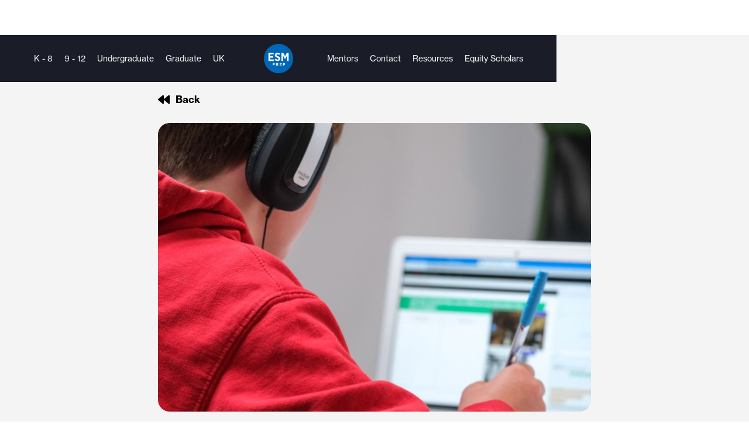

--- FILE ---
content_type: text/html; charset=utf-8
request_url: https://www.esmprep.com/articles/preparing-for-ap-exams
body_size: 9244
content:
<!DOCTYPE html><!-- This site was created in Webflow. https://webflow.com --><!-- Last Published: Fri Jan 30 2026 05:20:51 GMT+0000 (Coordinated Universal Time) --><html data-wf-domain="www.esmprep.com" data-wf-page="6857c308c29a8cf93fd81f6f" data-wf-site="6857c308c29a8cf93fd81eea" lang="en" data-wf-collection="6857c308c29a8cf93fd81f32" data-wf-item-slug="preparing-for-ap-exams"><head><meta charset="utf-8"/><title>ESM Prep</title><meta content="width=device-width, initial-scale=1" name="viewport"/><meta content="Webflow" name="generator"/><link href="https://cdn.prod.website-files.com/6857c308c29a8cf93fd81eea/css/esm-prep.webflow.shared.1a0074c7c.min.css" rel="stylesheet" type="text/css" integrity="sha384-GgB0x8RT/au2Lgw8/FUxn63XlgkMC03lQTto0xnlu7WbPV6Z1ZxRLfrdNa6lRFzp" crossorigin="anonymous"/><script src="https://use.typekit.net/tfc1rsm.js" type="text/javascript"></script><script type="text/javascript">try{Typekit.load();}catch(e){}</script><script type="text/javascript">!function(o,c){var n=c.documentElement,t=" w-mod-";n.className+=t+"js",("ontouchstart"in o||o.DocumentTouch&&c instanceof DocumentTouch)&&(n.className+=t+"touch")}(window,document);</script><link href="https://cdn.prod.website-files.com/6857c308c29a8cf93fd81eea/6857c308c29a8cf93fd82077_32.png" rel="shortcut icon" type="image/x-icon"/><link href="https://cdn.prod.website-files.com/6857c308c29a8cf93fd81eea/6857c308c29a8cf93fd82059_256.png" rel="apple-touch-icon"/><link href="https://www.esmprep.com/articles/preparing-for-ap-exams" rel="canonical"/><script> //GeoTargetly
(function(g,e,o,t,a,r,ge,tl,y){
t=g.getElementsByTagName(o)[0];y=g.createElement(e);y.async=true;
y.src='https://g9904216750.co/gb?id=-MxBIC4H2vDFBBSMvmgp&refurl='+g.referrer+'&winurl='+encodeURIComponent(window.location);
t.parentNode.insertBefore(y,t);
})(document,'script','head');
</script>
<script> //GeoTargetly
(function(g,e,o,t,a,r,ge,tl,y){
t=g.getElementsByTagName(o)[0];y=g.createElement(e);y.async=true;
y.src='https://g9904216750.co/gb?id=-MxBN14vxUgNNe5ayeJs&refurl='+g.referrer+'&winurl='+encodeURIComponent(window.location);
t.parentNode.insertBefore(y,t);
})(document,'script','head');
</script>

<script id="jetboost-script" type="text/javascript"> window.JETBOOST_SITE_ID = "cmek755gy00ai0y3h9h58grl0"; (function(d) { var s = d.createElement("script"); s.src = "https://cdn.jetboost.io/jetboost.js"; s.async = 1; d.getElementsByTagName("head")[0].appendChild(s); })(document); </script>

<!-- Start of LiveChat (www.livechatinc.com) code -->
<script>
    window.__lc = window.__lc || {};
    window.__lc.license = 12339990;
    ;(function(n,t,c){function i(n){return e._h?e._h.apply(null,n):e._q.push(n)}var e={_q:[],_h:null,_v:"2.0",on:function(){i(["on",c.call(arguments)])},once:function(){i(["once",c.call(arguments)])},off:function(){i(["off",c.call(arguments)])},get:function(){if(!e._h)throw new Error("[LiveChatWidget] You can't use getters before load.");return i(["get",c.call(arguments)])},call:function(){i(["call",c.call(arguments)])},init:function(){var n=t.createElement("script");n.async=!0,n.type="text/javascript",n.src="https://cdn.livechatinc.com/tracking.js",t.head.appendChild(n)}};!n.__lc.asyncInit&&e.init(),n.LiveChatWidget=n.LiveChatWidget||e}(window,document,[].slice))
</script>
<noscript><a href="https://www.livechatinc.com/chat-with/12339990/" rel="nofollow">Chat with us</a>, powered by <a href="https://www.livechatinc.com/?welcome" rel="noopener nofollow" target="_blank">LiveChat</a></noscript>
<!-- End of LiveChat code -->

<!-- Global site tag (gtag.js) - Google Analytics -->
<script async src="https://www.googletagmanager.com/gtag/js?id=UA-98864100-1"></script>
<script>
  window.dataLayer = window.dataLayer || [];
  function gtag(){dataLayer.push(arguments);}
  gtag('js', new Date());

  gtag('config', 'UA-98864100-1');
</script>

<script src="https://js.stripe.com/v3/"></script>

<script type='text/javascript' src='https://cdnjs.cloudflare.com/ajax/libs/intl-tel-input/17.0.12/js/intlTelInput.min.js'></script>
<link rel='stylesheet' href='https://cdnjs.cloudflare.com/ajax/libs/intl-tel-input/17.0.12/css/intlTelInput.min.css'>

<!-- Load Mathjax -->
<script type="text/javascript" async src="https://cdnjs.cloudflare.com/ajax/libs/mathjax/2.7.4/latest.js?config=TeX-MML-AM_CHTML"></script>

<style>
	.credit-card-input.StripeElement {
  	padding-left: 20px;
    padding-right: 20px;
    display: flex;
    flex-direction: column;
    justify-content: center;
  }
  
	.iti.iti--allow-dropdown.iti--separate-dial-code {
  	width: 100%;
    margin-bottom: 10px;
  }
  
	.iti__selected-flag {
  	border-top-left-radius: 40px;
    border-bottom-left-radius: 40px;
  }
</style>
<script>
function closebutton(){if(history.length===1){window.location="http://www.esmprep.com/supporthome/"}else{history.back()}}
</script></head><body class="navbar_banner-offset"><div data-collapse="medium" data-animation="default" data-duration="400" data-easing="ease" data-easing2="ease" role="banner" class="navbar_component w-nav"><div class="navbar_wrapper v2 w-clearfix"><div id="w-node-e19e545c-d4ce-a087-3e25-8cc95e316d3e-5e316d3a" class="nav-center v2 w-container"><nav role="navigation" class="w-nav-menu"><a href="/k-8/home-k-8" class="nav-link-main w-nav-link">K - 8</a><a href="/9-12/home-9-12" class="nav-link-main w-nav-link">9 - 12</a><a href="/college/home-college" class="nav-link-main w-nav-link">Undergraduate</a><a href="/graduate/home-graduate" class="nav-link-main w-nav-link">Graduate</a><a href="/uk-international" class="nav-link-main w-nav-link">UK</a></nav></div><div id="w-node-e19e545c-d4ce-a087-3e25-8cc95e316d3b-5e316d3a" class="brand-div v2 w-clearfix"><a href="/" class="brand v2 w-nav-brand"><img src="https://cdn.prod.website-files.com/6857c308c29a8cf93fd81eea/6857c308c29a8cf93fd82211_ESM%20LOGO.svg" width="35" alt="" class="image"/></a></div><div id="w-node-e19e545c-d4ce-a087-3e25-8cc95e316d48-5e316d3a" class="nav-right v2"><nav role="navigation" class="nav-menu-right w-nav-menu"><a href="/mentors" class="nav-link-mentors w-nav-link">Mentors</a><a href="/get-started" class="nav-link-main w-nav-link">Contact</a><a href="/help-center" class="nav-link-main w-nav-link">Resources</a><a href="/equity/about" class="nav-link-main w-nav-link">Equity Scholars</a><div data-hover="true" data-delay="0" class="dropdown w-dropdown"><div class="nav-link-support w-dropdown-toggle"><div class="icon-2 w-icon-dropdown-toggle"></div></div><nav class="dropdown-list w-dropdown-list"><a href="#" class="dropdown-link w-dropdown-link">Webinars</a></nav></div></nav></div><div id="w-node-_14ea1ed5-ea59-740b-8d9c-b82933b9d058-5e316d3a" class="nav-mobile v2"><nav role="navigation" class="nav-menu-mobile w-nav-menu"><a href="/k-8/home-k-8" class="nav-link-mobile w-nav-link">K - 8</a><a href="/9-12/home-9-12" class="nav-link-mobile w-nav-link">9 - 12</a><a href="/college/home-college" class="nav-link-mobile w-nav-link">College</a><a href="/graduate/home-graduate" class="nav-link-mobile w-nav-link">Graduate</a><a href="/uk-international" class="nav-link-mobile w-nav-link">UK Applicants</a><a href="/mentors" class="nav-link-mobile secondary top w-nav-link">Mentors</a><a href="/help-center" class="nav-link-mobile secondary w-nav-link">Resource Center</a><a href="/get-started" class="nav-link-mobile secondary w-nav-link">Contact</a><a href="/equity/about" class="nav-link-mobile secondary w-nav-link">Equity</a></nav><div class="menu-button w-nav-button"><div class="icon w-icon-nav-menu"></div></div></div></div></div><div class="section-help-template"><div class="div-700"><div class="div-block-5"><img src="https://cdn.prod.website-files.com/6857c308c29a8cf93fd81eea/6857c308c29a8cf93fd81f43_backward-solid.svg" width="20" alt=""/><a href="javascript:closebutton();" class="help-center-home-link-2">Back</a></div><div class="spacer-30"></div><div><img loading="lazy" alt="" src="https://cdn.prod.website-files.com/6857c308c29a8cf93fd81ef7/6857c308c29a8cf93fd82a8f_compare-fibre-Y8TiLvKnLeg-unsplash.jpg" sizes="(max-width: 479px) 100vw, (max-width: 991px) 92vw, 740px" srcset="https://cdn.prod.website-files.com/6857c308c29a8cf93fd81ef7/6857c308c29a8cf93fd82a8f_compare-fibre-Y8TiLvKnLeg-unsplash-p-500.jpg 500w, https://cdn.prod.website-files.com/6857c308c29a8cf93fd81ef7/6857c308c29a8cf93fd82a8f_compare-fibre-Y8TiLvKnLeg-unsplash-p-800.jpg 800w, https://cdn.prod.website-files.com/6857c308c29a8cf93fd81ef7/6857c308c29a8cf93fd82a8f_compare-fibre-Y8TiLvKnLeg-unsplash-p-1080.jpg 1080w, https://cdn.prod.website-files.com/6857c308c29a8cf93fd81ef7/6857c308c29a8cf93fd82a8f_compare-fibre-Y8TiLvKnLeg-unsplash-p-1600.jpg 1600w, https://cdn.prod.website-files.com/6857c308c29a8cf93fd81ef7/6857c308c29a8cf93fd82a8f_compare-fibre-Y8TiLvKnLeg-unsplash-p-2000.jpg 2000w, https://cdn.prod.website-files.com/6857c308c29a8cf93fd81ef7/6857c308c29a8cf93fd82a8f_compare-fibre-Y8TiLvKnLeg-unsplash-p-2600.jpg 2600w, https://cdn.prod.website-files.com/6857c308c29a8cf93fd81ef7/6857c308c29a8cf93fd82a8f_compare-fibre-Y8TiLvKnLeg-unsplash-p-3200.jpg 3200w, https://cdn.prod.website-files.com/6857c308c29a8cf93fd81ef7/6857c308c29a8cf93fd82a8f_compare-fibre-Y8TiLvKnLeg-unsplash.jpg 6240w" class="img-article"/><h1>Preparing for AP Exams</h1><p class="article-subhead w-dyn-bind-empty"></p></div><div class="dh-author"><p class="txt-by">By</p><div class="w-dyn-list"><div role="list" class="w-dyn-items"><div role="listitem" class="w-dyn-item"><a href="/mentors/brian-smith">Brian Smith</a></div></div></div></div><div class="dh-answer"><div class="w-richtext"><p>It’s April, and that means it is officially AP season! Your class has officially wrapped up the overview of the material (or is, hopefully, at least close to doing so), and it’s time to start beginning explicit preparation for your AP test!</p><p>‍</p><p>First, a quick note: this article will cover general tips that will help students preparing for any and all AP exams. I will be using the AP US History test as an example, but they will work for any AP test!</p><p>‍</p><p><strong>Visit the Course Website</strong></p><p>‍</p><p>So, where to begin? The <a href="https://apstudents.collegeboard.org/course-index-page">College Board AP website</a>, of course! Navigate to the page of your course(s), and you should find a ton of useful information here. For example, each page will have a general “content overview” section that will outline the overall content of the course. Here is the one for AP US History:</p><p>‍</p><figure class="w-richtext-align-center w-richtext-figure-type-image"><div><img src="https://cdn.prod.website-files.com/6857c308c29a8cf93fd81ef7/6857c308c29a8cf93fd82a90_1pnte-MrKfgl_KKzEbPKc6vcMCyuzBCqKh4fsVRSXiQ69hLxZHp82jRV3bqLIOqMCZt-P0L1pOuesDqTOwYIb44bFBP5oZTfXe3rgRLsNCJmM2uBGXR_GdNpykvvIOGSDRphMy1R.png" alt=""/></div></figure><p>‍</p><p>This is a great starting point, as it is a “map” you can use to help navigate everything you need to review. Scrolling further down the page, you should find additional resources for the class, including the “Course and Exam Description”. Put together, these resources will give you a great starting point for understanding the overall structure of the class and what you’ll be expected to know for the AP Exam. </p><p>‍</p><p><strong>Content Review and Study Resources</strong></p><p>‍</p><p>Your next step is to start full content review! I would recommend everyone review at least all of the material from Semester 1, but it is generally a good idea to review Semester 2 material as well. Here’s the #1 rule for content review: Do NOT use your textbook! The textbook is a comprehensive, extremely dense book designed to cover every single point of the class. As I’m sure you&#x27;re aware, that makes them very difficult and time-consuming to read. It’s time for something new!</p><p>‍</p><p>Instead, “Third Party” review books are generally the best place to start, as they are readily available on Amazon for around $20, and they’ll concisely cover all of the major topics you need to have mastered. I tend to prefer Barron&#x27;s books, but the best book will absolutely vary with the class and person. (For APUSH, the <a href="https://www.amazon.com/Advanced-Placement-United-States-History/dp/1531129129/ref=sr_1_2?crid=NI9R9IFCIXTR&amp;keywords=amsco+apush&amp;qid=1649179937&amp;sprefix=amsco+apush%2Caps%2C192&amp;sr=8-2">AMSCO book</a> is far and away the best one. The only downside is that it doesn’t provide an answer key for its questions, although that can be found with some astute Google searching.) Ultimately, I don’t think which one you choose matters too much, as long as you have one! </p><p>‍</p><p>Next up is <a href="https://www.khanacademy.org/">Khan Academy</a>: I would use this to watch videos on any concepts from the book that you’re still struggling with, and for extra practice on additional concepts. Some classes also have practice available on <a href="https://myap.collegeboard.org/login">my AP</a>, which I would definitely recommend if it is available. The combination of a prep book and Khan Academy/My AP should suffice for most students and classes, but there are certainly many more resources out there (Youtube channels can be a great resource)! Read through your book and practice until you feel comfortable with all of the major concepts. </p><p>‍</p><p><strong>Mastering the Test Format</strong></p><p>‍</p><p>Once you’ve finished the content review, it’s time to learn the format of the AP test itself. Some tests will be strictly content-based, meaning as long as you know the content you’ll be good to go. (AP Psych, I’m looking at you!)</p><p>‍</p><p>That said, for most classes you’ll want to make sure you are prepared for the test questions themselves. AP US History, for example, has two essay questions, and it’s imperative that students preparing for that test know <a href="https://apcentral.collegeboard.org/pdf/rubrics-ap-histories.pdf">the rubrics</a> for the essays inside and out. Anyways, most tests can generally be divided into two portions: “Multiple Choice” and “Free Response”, and you’ll want to make sure you’re ready for both parts.</p><p>‍</p><p><strong>Multiple Choice</strong></p><p>‍</p><p>Preparing for multiple choice can be difficult, as it can be hard to find practice material since the College Board doesn’t release much of it. It’s pretty much just My AP and maybe one or two practice tests. You can find these by searching “AP <strong>Class Name</strong> practice test pdf” on Google. <a href="https://www.google.com/search?q=ap+ush+history+practice+test+pdf&amp;source=hp&amp;ei=6nZLYoqqHoa_tQbqopKwBw&amp;iflsig=AHkkrS4AAAAAYkuE-mRQxq8DYLhxCE-jjNttG8LbFjJo&amp;ved=0ahUKEwiKx476v_v2AhWGX80KHWqRBHYQ4dUDCAg&amp;uact=5&amp;oq=ap+ush+history+practice+test+pdf&amp;gs_lcp=[base64]&amp;sclient=gws-wiz">Here&#x27;s the search for APUSH</a>, which turns up the only practice test available online. If you can’t find one online, make sure your prep book has a couple of them. Take the test, and use it to both identify areas where you need further review and get used to the format of the multiple choice questions. </p><p>‍</p><p><strong>Free Response</strong></p><p>‍</p><p>Free Response is generally much easier to prepare for, as College Board posts the FRQs from recent years online. Make sure to take advantage of that! Just type “AP <strong>Class Name </strong>FRQ” and they’ll come up. <a href="https://apstudents.collegeboard.org/courses/ap-united-states-history/free-response-questions-by-year">Here&#x27;s the ones for APUSH</a>. These are fantastic resources, as CB not only posts the questions, but also scoring guidelines and sample responses. Make sure you work through these and know them inside and out.</p><p>‍</p><p>After that, it’s simply a question of repetition and practice until you feel ready to go! If possible, I would absolutely recommend taking a full mock test as final prep heading into your official exam. Good luck!</p><p>‍</p></div></div></div></div><div class="div-block-67"><div class="dh-popular-di"><h3 class="help-section-titles">More Articles</h3><div class="w-dyn-list"><div role="list" class="w-dyn-items"><div role="listitem" class="collection-item-10 w-dyn-item"><a href="/articles/test-optional" class="lb-result w-inline-block"><p class="result-title">Test OPTIONS-all</p><p class="result-description">With most schools offering a test optional route, many of our students wonder why they would bother putting in the time, effort, and financial resources necessary to submit test scores. To provide some insight, ESM Prep Counselor Carley Nuzzo starts by answering four questions, all of which lead us to the answer: OPTIONS.</p></a></div><div role="listitem" class="collection-item-10 w-dyn-item"><a href="/articles/ap-science-math-exam-prep" class="lb-result w-inline-block"><p class="result-title">AP Science &amp; Math Exam Prep</p><p class="result-description">It’s that time of year again. No, not time to give up on your New Year’s Resolutions—give yourself another month or so before doing that. Time to start thinking about those pesky AP exams that are, geologically speaking, right around the corner.</p></a></div><div role="listitem" class="collection-item-10 w-dyn-item"><a href="/articles/read-test-taking" class="lb-result w-inline-block"><p class="result-title">How to Read</p><p class="result-description w-dyn-bind-empty"></p></a></div><div role="listitem" class="collection-item-10 w-dyn-item"><a href="/articles/ap-precalculus" class="lb-result w-inline-block"><p class="result-title">Everything You Need to Know About AP Precalculus</p><p class="result-description">This fall, the College Board is rolling out a new AP class: AP Precalculus. It is, in their own words, “a different kind of AP course.” In this article, Director of College Counseling Andrea Satariano discusses why this course has been added, what it means for high school math students, and how we can help.</p></a></div><div role="listitem" class="collection-item-10 w-dyn-item"><a href="/articles/how-social-media-can-help-you-get-into-college" class="lb-result w-inline-block"><p class="result-title">How Social Media Can Help You Get Into College</p><p class="result-description w-dyn-bind-empty"></p></a></div></div></div></div></div><footer id="footer" class="footer"><div class="w-container"><div class="footer-flex-container"><div class="footer-div _1st"><div class="footer-cta-wrapper"><a href="/" class="w-inline-block"><img src="https://cdn.prod.website-files.com/6857c308c29a8cf93fd81eea/6857c308c29a8cf93fd82298_ESM%20Prep%20Logo%20-%20White.svg" loading="lazy" alt="" class="footer-logo"/></a><div><a href="/help-center" class="footer-link button">Get help<br/></a><a href="/subscribe" class="footer-link button">Subscribe<br/></a></div></div><h2 class="footer-heading slogan">The mentorship company</h2><h2 class="footer-heading overview">First-class mentorship services benefiting families and corporations worldwide. We help kids achieve goals in the classroom and beyond.</h2><div class="spacer-xsmall"></div><a href="tel:8668781491" class="footer-link contact top">(866) 878-1491</a><a href="mailto:info@esmprep.com" class="footer-link contact">Info@ESMprep.com<br/></a></div><div class="footer-div"><a href="/k-8/home-k-8" class="link-block-2 w-inline-block"><h2 class="footer-heading">K - 8</h2></a><ul role="list" class="w-list-unstyled"><li><a href="/k-8/isee" class="footer-link">ISEE</a></li><li><a href="/k-8/ssat" class="footer-link">SSAT</a></li><li><a href="/k-8/tutoring" class="footer-link">Tutoring</a></li></ul></div><div class="footer-div"><a href="/9-12/home-9-12" class="link-block-3 w-inline-block"><h2 class="footer-heading">9 - 12</h2></a><ul role="list" class="w-list-unstyled"><li><a href="/9-12/sat" class="footer-link">SAT</a></li><li><a href="/9-12/act" class="footer-link">ACT</a></li><li><a href="/9-12/ap-exams" class="footer-link">AP Exams</a></li><li><a href="/9-12/tutoring-copy" class="footer-link">Tutoring</a></li><li><a href="/9-12/college-admissions" class="footer-link">College Admissions</a></li><li><a href="/9-12/summer-program" class="footer-link">Summer Program</a><a href="/equity/about" class="footer-link">Equity Program</a></li></ul></div><div class="footer-div"><a href="/college/home-college" class="link-block-4 w-inline-block"><h2 class="footer-heading">College</h2></a><ul role="list" class="w-list-unstyled"><li><a href="/college/tutoring" class="footer-link">Tutoring</a></li></ul><div><a href="/graduate/home-graduate" class="link-block-5 w-inline-block"><h2 class="footer-heading">Graduate</h2></a></div><ul role="list" class="w-list-unstyled"><li><a href="/graduate/gre" class="footer-link">GRE</a></li><li><a href="/graduate/gmat" class="footer-link">GMAT</a></li><li><a href="/graduate/lsat" class="footer-link">LSAT</a></li></ul></div><div class="footer-div"><h2 class="footer-heading">About</h2><ul role="list" class="w-list-unstyled"><li><a href="/our-story" class="footer-link">Our Story</a></li><li><a href="/mentors" class="footer-link">Mentors</a></li><li><a href="/join" class="footer-link">Join the Team</a></li><li><a href="/get-started" class="footer-link">Contact</a><a href="/help-center" class="footer-link">Resource Center</a></li><li><a href="/investors" class="footer-link">Investors</a></li></ul><a href="https://www.nacacnet.org/" target="_blank" class="link-block-13 w-inline-block"><img src="https://cdn.prod.website-files.com/6857c308c29a8cf93fd81eea/6857c308c29a8cf93fd821c7_nacac_primary_logo_gray.svg" loading="lazy" alt=""/></a><div class="social-div"><a href="https://twitter.com/esmprep" class="social-link w-inline-block"><img src="https://cdn.prod.website-files.com/6857c308c29a8cf93fd81eea/6857c308c29a8cf93fd81f26_5e18d28a86ccdc85a20ec785_twitter-brands.svg" width="22" alt="" class="image-12"/></a><a href="https://www.facebook.com/ESMPrep/" class="social-link w-inline-block"><img src="https://cdn.prod.website-files.com/6857c308c29a8cf93fd81eea/6857c308c29a8cf93fd81f2a_5e18d28b88b6fcd796ba097d_facebook-f-brands.svg" height="20" alt="" class="image-13"/></a><a href="https://www.instagram.com/esmprep/" class="social-link w-inline-block"><img src="https://cdn.prod.website-files.com/6857c308c29a8cf93fd81eea/6857c308c29a8cf93fd81f24_5e18d28b7df12eea57555b7a_instagram-brands.svg" width="22" alt="" class="image-14"/></a></div></div></div><div class="footer-footnote"><div class="legal-footer">© 2025 ESM Group International, Inc. All rights reserved. </div><div id="w-node-ad95a3c6-a830-965b-3ed1-cd460b44407f-9bcf3f16" class="footer-legal-links"><a href="/privacy-policy" class="legal-footer text-style-link">Privacy Policy</a><a href="/terms-of-use" class="legal-footer text-style-link">Terms of Use </a><a href="/terms-of-service" class="legal-footer text-style-link">Terms of Service</a></div><div id="w-node-_2081decb-7fb2-0453-de7b-01786d19c360-9bcf3f16" class="footer_gwe-text"><div class="icon-embed-gweicon w-embed"><svg width="100" height="64" viewBox="0 0 100 64" fill="none" xmlns="http://www.w3.org/2000/svg">
<path d="M50.0027 8L34.0019 24.0008L50.0027 40.0016L66.0035 24.0008L50.0027 8Z" fill="#F26522"/>
<path d="M34.0019 24.0008L50.0027 40.0017L33.6802 56.0025H2L34.0019 24.0008Z" fill="#FDB913"/>
<path d="M65.9983 24.0008L49.9974 40.0017L66.3199 56.0025H98L65.9983 24.0008Z" fill="#FDB913"/>
</svg></div><div id="w-node-_5e6f6e7a-c43b-1f62-2e0c-1c988793cb5f-9bcf3f16" class="legal-footer">A Guidewell Education Company<br/></div></div></div></div></footer><script src="https://d3e54v103j8qbb.cloudfront.net/js/jquery-3.5.1.min.dc5e7f18c8.js?site=6857c308c29a8cf93fd81eea" type="text/javascript" integrity="sha256-9/aliU8dGd2tb6OSsuzixeV4y/faTqgFtohetphbbj0=" crossorigin="anonymous"></script><script src="https://cdn.prod.website-files.com/6857c308c29a8cf93fd81eea/js/webflow.schunk.36b8fb49256177c8.js" type="text/javascript" integrity="sha384-4abIlA5/v7XaW1HMXKBgnUuhnjBYJ/Z9C1OSg4OhmVw9O3QeHJ/qJqFBERCDPv7G" crossorigin="anonymous"></script><script src="https://cdn.prod.website-files.com/6857c308c29a8cf93fd81eea/js/webflow.schunk.1c924e74929b65be.js" type="text/javascript" integrity="sha384-szJgjyEeNuz3b4Xt1kiQAKPA+ypppotDWPcyQCapAz/u+xNK4bMnE//9ctU0ry5L" crossorigin="anonymous"></script><script src="https://cdn.prod.website-files.com/6857c308c29a8cf93fd81eea/js/webflow.0b8ac3e0.75a368b0fa7b55b6.js" type="text/javascript" integrity="sha384-502asxU71Uyne4oMKvDc8AjOAB8RWwprZzJdT8vtah6lxGJru0TG6iL7uoDcx6yQ" crossorigin="anonymous"></script><script type="text/javascript" src="https://esmprep-webflow-assets.s3-us-west-1.amazonaws.com/Webflow-DatePicker-Override.js"></script>
<script type="text/javascript" src="https://esmprep-webflow-assets.s3-us-west-1.amazonaws.com/webflow-intl-phone.js"></script>
<script type="text/javascript" src="https://esmprep-webflow-assets.s3-us-west-1.amazonaws.com/Webflow-Select-Other.js"></script>
<script type="text/javascript" src="https://esmprep-webflow-assets.s3-us-west-1.amazonaws.com/Webflow-Select-Referral.js"></script>
<script type="text/javascript" src="https://esmprep-webflow-assets.s3.us-west-1.amazonaws.com/Webflow-FileUpload-Override-v2.js"></script></body></html>

--- FILE ---
content_type: text/css
request_url: https://cdn.prod.website-files.com/6857c308c29a8cf93fd81eea/css/esm-prep.webflow.shared.1a0074c7c.min.css
body_size: 43062
content:
html{-webkit-text-size-adjust:100%;-ms-text-size-adjust:100%;font-family:sans-serif}body{margin:0}article,aside,details,figcaption,figure,footer,header,hgroup,main,menu,nav,section,summary{display:block}audio,canvas,progress,video{vertical-align:baseline;display:inline-block}audio:not([controls]){height:0;display:none}[hidden],template{display:none}a{background-color:#0000}a:active,a:hover{outline:0}abbr[title]{border-bottom:1px dotted}b,strong{font-weight:700}dfn{font-style:italic}h1{margin:.67em 0;font-size:2em}mark{color:#000;background:#ff0}small{font-size:80%}sub,sup{vertical-align:baseline;font-size:75%;line-height:0;position:relative}sup{top:-.5em}sub{bottom:-.25em}img{border:0}svg:not(:root){overflow:hidden}hr{box-sizing:content-box;height:0}pre{overflow:auto}code,kbd,pre,samp{font-family:monospace;font-size:1em}button,input,optgroup,select,textarea{color:inherit;font:inherit;margin:0}button{overflow:visible}button,select{text-transform:none}button,html input[type=button],input[type=reset]{-webkit-appearance:button;cursor:pointer}button[disabled],html input[disabled]{cursor:default}button::-moz-focus-inner,input::-moz-focus-inner{border:0;padding:0}input{line-height:normal}input[type=checkbox],input[type=radio]{box-sizing:border-box;padding:0}input[type=number]::-webkit-inner-spin-button,input[type=number]::-webkit-outer-spin-button{height:auto}input[type=search]{-webkit-appearance:none}input[type=search]::-webkit-search-cancel-button,input[type=search]::-webkit-search-decoration{-webkit-appearance:none}legend{border:0;padding:0}textarea{overflow:auto}optgroup{font-weight:700}table{border-collapse:collapse;border-spacing:0}td,th{padding:0}@font-face{font-family:webflow-icons;src:url([data-uri])format("truetype");font-weight:400;font-style:normal}[class^=w-icon-],[class*=\ w-icon-]{speak:none;font-variant:normal;text-transform:none;-webkit-font-smoothing:antialiased;-moz-osx-font-smoothing:grayscale;font-style:normal;font-weight:400;line-height:1;font-family:webflow-icons!important}.w-icon-slider-right:before{content:""}.w-icon-slider-left:before{content:""}.w-icon-nav-menu:before{content:""}.w-icon-arrow-down:before,.w-icon-dropdown-toggle:before{content:""}.w-icon-file-upload-remove:before{content:""}.w-icon-file-upload-icon:before{content:""}*{box-sizing:border-box}html{height:100%}body{color:#333;background-color:#fff;min-height:100%;margin:0;font-family:Arial,sans-serif;font-size:14px;line-height:20px}img{vertical-align:middle;max-width:100%;display:inline-block}html.w-mod-touch *{background-attachment:scroll!important}.w-block{display:block}.w-inline-block{max-width:100%;display:inline-block}.w-clearfix:before,.w-clearfix:after{content:" ";grid-area:1/1/2/2;display:table}.w-clearfix:after{clear:both}.w-hidden{display:none}.w-button{color:#fff;line-height:inherit;cursor:pointer;background-color:#3898ec;border:0;border-radius:0;padding:9px 15px;text-decoration:none;display:inline-block}input.w-button{-webkit-appearance:button}html[data-w-dynpage] [data-w-cloak]{color:#0000!important}.w-code-block{margin:unset}pre.w-code-block code{all:inherit}.w-optimization{display:contents}.w-webflow-badge,.w-webflow-badge>img{box-sizing:unset;width:unset;height:unset;max-height:unset;max-width:unset;min-height:unset;min-width:unset;margin:unset;padding:unset;float:unset;clear:unset;border:unset;border-radius:unset;background:unset;background-image:unset;background-position:unset;background-size:unset;background-repeat:unset;background-origin:unset;background-clip:unset;background-attachment:unset;background-color:unset;box-shadow:unset;transform:unset;direction:unset;font-family:unset;font-weight:unset;color:unset;font-size:unset;line-height:unset;font-style:unset;font-variant:unset;text-align:unset;letter-spacing:unset;-webkit-text-decoration:unset;text-decoration:unset;text-indent:unset;text-transform:unset;list-style-type:unset;text-shadow:unset;vertical-align:unset;cursor:unset;white-space:unset;word-break:unset;word-spacing:unset;word-wrap:unset;transition:unset}.w-webflow-badge{white-space:nowrap;cursor:pointer;box-shadow:0 0 0 1px #0000001a,0 1px 3px #0000001a;visibility:visible!important;opacity:1!important;z-index:2147483647!important;color:#aaadb0!important;overflow:unset!important;background-color:#fff!important;border-radius:3px!important;width:auto!important;height:auto!important;margin:0!important;padding:6px!important;font-size:12px!important;line-height:14px!important;text-decoration:none!important;display:inline-block!important;position:fixed!important;inset:auto 12px 12px auto!important;transform:none!important}.w-webflow-badge>img{position:unset;visibility:unset!important;opacity:1!important;vertical-align:middle!important;display:inline-block!important}h1,h2,h3,h4,h5,h6{margin-bottom:10px;font-weight:700}h1{margin-top:20px;font-size:38px;line-height:44px}h2{margin-top:20px;font-size:32px;line-height:36px}h3{margin-top:20px;font-size:24px;line-height:30px}h4{margin-top:10px;font-size:18px;line-height:24px}h5{margin-top:10px;font-size:14px;line-height:20px}h6{margin-top:10px;font-size:12px;line-height:18px}p{margin-top:0;margin-bottom:10px}blockquote{border-left:5px solid #e2e2e2;margin:0 0 10px;padding:10px 20px;font-size:18px;line-height:22px}figure{margin:0 0 10px}figcaption{text-align:center;margin-top:5px}ul,ol{margin-top:0;margin-bottom:10px;padding-left:40px}.w-list-unstyled{padding-left:0;list-style:none}.w-embed:before,.w-embed:after{content:" ";grid-area:1/1/2/2;display:table}.w-embed:after{clear:both}.w-video{width:100%;padding:0;position:relative}.w-video iframe,.w-video object,.w-video embed{border:none;width:100%;height:100%;position:absolute;top:0;left:0}fieldset{border:0;margin:0;padding:0}button,[type=button],[type=reset]{cursor:pointer;-webkit-appearance:button;border:0}.w-form{margin:0 0 15px}.w-form-done{text-align:center;background-color:#ddd;padding:20px;display:none}.w-form-fail{background-color:#ffdede;margin-top:10px;padding:10px;display:none}label{margin-bottom:5px;font-weight:700;display:block}.w-input,.w-select{color:#333;vertical-align:middle;background-color:#fff;border:1px solid #ccc;width:100%;height:38px;margin-bottom:10px;padding:8px 12px;font-size:14px;line-height:1.42857;display:block}.w-input::placeholder,.w-select::placeholder{color:#999}.w-input:focus,.w-select:focus{border-color:#3898ec;outline:0}.w-input[disabled],.w-select[disabled],.w-input[readonly],.w-select[readonly],fieldset[disabled] .w-input,fieldset[disabled] .w-select{cursor:not-allowed}.w-input[disabled]:not(.w-input-disabled),.w-select[disabled]:not(.w-input-disabled),.w-input[readonly],.w-select[readonly],fieldset[disabled]:not(.w-input-disabled) .w-input,fieldset[disabled]:not(.w-input-disabled) .w-select{background-color:#eee}textarea.w-input,textarea.w-select{height:auto}.w-select{background-color:#f3f3f3}.w-select[multiple]{height:auto}.w-form-label{cursor:pointer;margin-bottom:0;font-weight:400;display:inline-block}.w-radio{margin-bottom:5px;padding-left:20px;display:block}.w-radio:before,.w-radio:after{content:" ";grid-area:1/1/2/2;display:table}.w-radio:after{clear:both}.w-radio-input{float:left;margin:3px 0 0 -20px;line-height:normal}.w-file-upload{margin-bottom:10px;display:block}.w-file-upload-input{opacity:0;z-index:-100;width:.1px;height:.1px;position:absolute;overflow:hidden}.w-file-upload-default,.w-file-upload-uploading,.w-file-upload-success{color:#333;display:inline-block}.w-file-upload-error{margin-top:10px;display:block}.w-file-upload-default.w-hidden,.w-file-upload-uploading.w-hidden,.w-file-upload-error.w-hidden,.w-file-upload-success.w-hidden{display:none}.w-file-upload-uploading-btn{cursor:pointer;background-color:#fafafa;border:1px solid #ccc;margin:0;padding:8px 12px;font-size:14px;font-weight:400;display:flex}.w-file-upload-file{background-color:#fafafa;border:1px solid #ccc;flex-grow:1;justify-content:space-between;margin:0;padding:8px 9px 8px 11px;display:flex}.w-file-upload-file-name{font-size:14px;font-weight:400;display:block}.w-file-remove-link{cursor:pointer;width:auto;height:auto;margin-top:3px;margin-left:10px;padding:3px;display:block}.w-icon-file-upload-remove{margin:auto;font-size:10px}.w-file-upload-error-msg{color:#ea384c;padding:2px 0;display:inline-block}.w-file-upload-info{padding:0 12px;line-height:38px;display:inline-block}.w-file-upload-label{cursor:pointer;background-color:#fafafa;border:1px solid #ccc;margin:0;padding:8px 12px;font-size:14px;font-weight:400;display:inline-block}.w-icon-file-upload-icon,.w-icon-file-upload-uploading{width:20px;margin-right:8px;display:inline-block}.w-icon-file-upload-uploading{height:20px}.w-container{max-width:940px;margin-left:auto;margin-right:auto}.w-container:before,.w-container:after{content:" ";grid-area:1/1/2/2;display:table}.w-container:after{clear:both}.w-container .w-row{margin-left:-10px;margin-right:-10px}.w-row:before,.w-row:after{content:" ";grid-area:1/1/2/2;display:table}.w-row:after{clear:both}.w-row .w-row{margin-left:0;margin-right:0}.w-col{float:left;width:100%;min-height:1px;padding-left:10px;padding-right:10px;position:relative}.w-col .w-col{padding-left:0;padding-right:0}.w-col-1{width:8.33333%}.w-col-2{width:16.6667%}.w-col-3{width:25%}.w-col-4{width:33.3333%}.w-col-5{width:41.6667%}.w-col-6{width:50%}.w-col-7{width:58.3333%}.w-col-8{width:66.6667%}.w-col-9{width:75%}.w-col-10{width:83.3333%}.w-col-11{width:91.6667%}.w-col-12{width:100%}.w-hidden-main{display:none!important}@media screen and (max-width:991px){.w-container{max-width:728px}.w-hidden-main{display:inherit!important}.w-hidden-medium{display:none!important}.w-col-medium-1{width:8.33333%}.w-col-medium-2{width:16.6667%}.w-col-medium-3{width:25%}.w-col-medium-4{width:33.3333%}.w-col-medium-5{width:41.6667%}.w-col-medium-6{width:50%}.w-col-medium-7{width:58.3333%}.w-col-medium-8{width:66.6667%}.w-col-medium-9{width:75%}.w-col-medium-10{width:83.3333%}.w-col-medium-11{width:91.6667%}.w-col-medium-12{width:100%}.w-col-stack{width:100%;left:auto;right:auto}}@media screen and (max-width:767px){.w-hidden-main,.w-hidden-medium{display:inherit!important}.w-hidden-small{display:none!important}.w-row,.w-container .w-row{margin-left:0;margin-right:0}.w-col{width:100%;left:auto;right:auto}.w-col-small-1{width:8.33333%}.w-col-small-2{width:16.6667%}.w-col-small-3{width:25%}.w-col-small-4{width:33.3333%}.w-col-small-5{width:41.6667%}.w-col-small-6{width:50%}.w-col-small-7{width:58.3333%}.w-col-small-8{width:66.6667%}.w-col-small-9{width:75%}.w-col-small-10{width:83.3333%}.w-col-small-11{width:91.6667%}.w-col-small-12{width:100%}}@media screen and (max-width:479px){.w-container{max-width:none}.w-hidden-main,.w-hidden-medium,.w-hidden-small{display:inherit!important}.w-hidden-tiny{display:none!important}.w-col{width:100%}.w-col-tiny-1{width:8.33333%}.w-col-tiny-2{width:16.6667%}.w-col-tiny-3{width:25%}.w-col-tiny-4{width:33.3333%}.w-col-tiny-5{width:41.6667%}.w-col-tiny-6{width:50%}.w-col-tiny-7{width:58.3333%}.w-col-tiny-8{width:66.6667%}.w-col-tiny-9{width:75%}.w-col-tiny-10{width:83.3333%}.w-col-tiny-11{width:91.6667%}.w-col-tiny-12{width:100%}}.w-widget{position:relative}.w-widget-map{width:100%;height:400px}.w-widget-map label{width:auto;display:inline}.w-widget-map img{max-width:inherit}.w-widget-map .gm-style-iw{text-align:center}.w-widget-map .gm-style-iw>button{display:none!important}.w-widget-twitter{overflow:hidden}.w-widget-twitter-count-shim{vertical-align:top;text-align:center;background:#fff;border:1px solid #758696;border-radius:3px;width:28px;height:20px;display:inline-block;position:relative}.w-widget-twitter-count-shim *{pointer-events:none;-webkit-user-select:none;user-select:none}.w-widget-twitter-count-shim .w-widget-twitter-count-inner{text-align:center;color:#999;font-family:serif;font-size:15px;line-height:12px;position:relative}.w-widget-twitter-count-shim .w-widget-twitter-count-clear{display:block;position:relative}.w-widget-twitter-count-shim.w--large{width:36px;height:28px}.w-widget-twitter-count-shim.w--large .w-widget-twitter-count-inner{font-size:18px;line-height:18px}.w-widget-twitter-count-shim:not(.w--vertical){margin-left:5px;margin-right:8px}.w-widget-twitter-count-shim:not(.w--vertical).w--large{margin-left:6px}.w-widget-twitter-count-shim:not(.w--vertical):before,.w-widget-twitter-count-shim:not(.w--vertical):after{content:" ";pointer-events:none;border:solid #0000;width:0;height:0;position:absolute;top:50%;left:0}.w-widget-twitter-count-shim:not(.w--vertical):before{border-width:4px;border-color:#75869600 #5d6c7b #75869600 #75869600;margin-top:-4px;margin-left:-9px}.w-widget-twitter-count-shim:not(.w--vertical).w--large:before{border-width:5px;margin-top:-5px;margin-left:-10px}.w-widget-twitter-count-shim:not(.w--vertical):after{border-width:4px;border-color:#fff0 #fff #fff0 #fff0;margin-top:-4px;margin-left:-8px}.w-widget-twitter-count-shim:not(.w--vertical).w--large:after{border-width:5px;margin-top:-5px;margin-left:-9px}.w-widget-twitter-count-shim.w--vertical{width:61px;height:33px;margin-bottom:8px}.w-widget-twitter-count-shim.w--vertical:before,.w-widget-twitter-count-shim.w--vertical:after{content:" ";pointer-events:none;border:solid #0000;width:0;height:0;position:absolute;top:100%;left:50%}.w-widget-twitter-count-shim.w--vertical:before{border-width:5px;border-color:#5d6c7b #75869600 #75869600;margin-left:-5px}.w-widget-twitter-count-shim.w--vertical:after{border-width:4px;border-color:#fff #fff0 #fff0;margin-left:-4px}.w-widget-twitter-count-shim.w--vertical .w-widget-twitter-count-inner{font-size:18px;line-height:22px}.w-widget-twitter-count-shim.w--vertical.w--large{width:76px}.w-background-video{color:#fff;height:500px;position:relative;overflow:hidden}.w-background-video>video{object-fit:cover;z-index:-100;background-position:50%;background-size:cover;width:100%;height:100%;margin:auto;position:absolute;inset:-100%}.w-background-video>video::-webkit-media-controls-start-playback-button{-webkit-appearance:none;display:none!important}.w-background-video--control{background-color:#0000;padding:0;position:absolute;bottom:1em;right:1em}.w-background-video--control>[hidden]{display:none!important}.w-slider{text-align:center;clear:both;-webkit-tap-highlight-color:#0000;tap-highlight-color:#0000;background:#ddd;height:300px;position:relative}.w-slider-mask{z-index:1;white-space:nowrap;height:100%;display:block;position:relative;left:0;right:0;overflow:hidden}.w-slide{vertical-align:top;white-space:normal;text-align:left;width:100%;height:100%;display:inline-block;position:relative}.w-slider-nav{z-index:2;text-align:center;-webkit-tap-highlight-color:#0000;tap-highlight-color:#0000;height:40px;margin:auto;padding-top:10px;position:absolute;inset:auto 0 0}.w-slider-nav.w-round>div{border-radius:100%}.w-slider-nav.w-num>div{font-size:inherit;line-height:inherit;width:auto;height:auto;padding:.2em .5em}.w-slider-nav.w-shadow>div{box-shadow:0 0 3px #3336}.w-slider-nav-invert{color:#fff}.w-slider-nav-invert>div{background-color:#2226}.w-slider-nav-invert>div.w-active{background-color:#222}.w-slider-dot{cursor:pointer;background-color:#fff6;width:1em;height:1em;margin:0 3px .5em;transition:background-color .1s,color .1s;display:inline-block;position:relative}.w-slider-dot.w-active{background-color:#fff}.w-slider-dot:focus{outline:none;box-shadow:0 0 0 2px #fff}.w-slider-dot:focus.w-active{box-shadow:none}.w-slider-arrow-left,.w-slider-arrow-right{cursor:pointer;color:#fff;-webkit-tap-highlight-color:#0000;tap-highlight-color:#0000;-webkit-user-select:none;user-select:none;width:80px;margin:auto;font-size:40px;position:absolute;inset:0;overflow:hidden}.w-slider-arrow-left [class^=w-icon-],.w-slider-arrow-right [class^=w-icon-],.w-slider-arrow-left [class*=\ w-icon-],.w-slider-arrow-right [class*=\ w-icon-]{position:absolute}.w-slider-arrow-left:focus,.w-slider-arrow-right:focus{outline:0}.w-slider-arrow-left{z-index:3;right:auto}.w-slider-arrow-right{z-index:4;left:auto}.w-icon-slider-left,.w-icon-slider-right{width:1em;height:1em;margin:auto;inset:0}.w-slider-aria-label{clip:rect(0 0 0 0);border:0;width:1px;height:1px;margin:-1px;padding:0;position:absolute;overflow:hidden}.w-slider-force-show{display:block!important}.w-dropdown{text-align:left;z-index:900;margin-left:auto;margin-right:auto;display:inline-block;position:relative}.w-dropdown-btn,.w-dropdown-toggle,.w-dropdown-link{vertical-align:top;color:#222;text-align:left;white-space:nowrap;margin-left:auto;margin-right:auto;padding:20px;text-decoration:none;position:relative}.w-dropdown-toggle{-webkit-user-select:none;user-select:none;cursor:pointer;padding-right:40px;display:inline-block}.w-dropdown-toggle:focus{outline:0}.w-icon-dropdown-toggle{width:1em;height:1em;margin:auto 20px auto auto;position:absolute;top:0;bottom:0;right:0}.w-dropdown-list{background:#ddd;min-width:100%;display:none;position:absolute}.w-dropdown-list.w--open{display:block}.w-dropdown-link{color:#222;padding:10px 20px;display:block}.w-dropdown-link.w--current{color:#0082f3}.w-dropdown-link:focus{outline:0}@media screen and (max-width:767px){.w-nav-brand{padding-left:10px}}.w-lightbox-backdrop{cursor:auto;letter-spacing:normal;text-indent:0;text-shadow:none;text-transform:none;visibility:visible;white-space:normal;word-break:normal;word-spacing:normal;word-wrap:normal;color:#fff;text-align:center;z-index:2000;opacity:0;-webkit-user-select:none;-moz-user-select:none;-webkit-tap-highlight-color:transparent;background:#000000e6;outline:0;font-family:Helvetica Neue,Helvetica,Ubuntu,Segoe UI,Verdana,sans-serif;font-size:17px;font-style:normal;font-weight:300;line-height:1.2;list-style:disc;position:fixed;inset:0;-webkit-transform:translate(0)}.w-lightbox-backdrop,.w-lightbox-container{-webkit-overflow-scrolling:touch;height:100%;overflow:auto}.w-lightbox-content{height:100vh;position:relative;overflow:hidden}.w-lightbox-view{opacity:0;width:100vw;height:100vh;position:absolute}.w-lightbox-view:before{content:"";height:100vh}.w-lightbox-group,.w-lightbox-group .w-lightbox-view,.w-lightbox-group .w-lightbox-view:before{height:86vh}.w-lightbox-frame,.w-lightbox-view:before{vertical-align:middle;display:inline-block}.w-lightbox-figure{margin:0;position:relative}.w-lightbox-group .w-lightbox-figure{cursor:pointer}.w-lightbox-img{width:auto;max-width:none;height:auto}.w-lightbox-image{float:none;max-width:100vw;max-height:100vh;display:block}.w-lightbox-group .w-lightbox-image{max-height:86vh}.w-lightbox-caption{text-align:left;text-overflow:ellipsis;white-space:nowrap;background:#0006;padding:.5em 1em;position:absolute;bottom:0;left:0;right:0;overflow:hidden}.w-lightbox-embed{width:100%;height:100%;position:absolute;inset:0}.w-lightbox-control{cursor:pointer;background-position:50%;background-repeat:no-repeat;background-size:24px;width:4em;transition:all .3s;position:absolute;top:0}.w-lightbox-left{background-image:url([data-uri]);display:none;bottom:0;left:0}.w-lightbox-right{background-image:url([data-uri]);display:none;bottom:0;right:0}.w-lightbox-close{background-image:url([data-uri]);background-size:18px;height:2.6em;right:0}.w-lightbox-strip{white-space:nowrap;padding:0 1vh;line-height:0;position:absolute;bottom:0;left:0;right:0;overflow:auto hidden}.w-lightbox-item{box-sizing:content-box;cursor:pointer;width:10vh;padding:2vh 1vh;display:inline-block;-webkit-transform:translate(0,0)}.w-lightbox-active{opacity:.3}.w-lightbox-thumbnail{background:#222;height:10vh;position:relative;overflow:hidden}.w-lightbox-thumbnail-image{position:absolute;top:0;left:0}.w-lightbox-thumbnail .w-lightbox-tall{width:100%;top:50%;transform:translateY(-50%)}.w-lightbox-thumbnail .w-lightbox-wide{height:100%;left:50%;transform:translate(-50%)}.w-lightbox-spinner{box-sizing:border-box;border:5px solid #0006;border-radius:50%;width:40px;height:40px;margin-top:-20px;margin-left:-20px;animation:.8s linear infinite spin;position:absolute;top:50%;left:50%}.w-lightbox-spinner:after{content:"";border:3px solid #0000;border-bottom-color:#fff;border-radius:50%;position:absolute;inset:-4px}.w-lightbox-hide{display:none}.w-lightbox-noscroll{overflow:hidden}@media (min-width:768px){.w-lightbox-content{height:96vh;margin-top:2vh}.w-lightbox-view,.w-lightbox-view:before{height:96vh}.w-lightbox-group,.w-lightbox-group .w-lightbox-view,.w-lightbox-group .w-lightbox-view:before{height:84vh}.w-lightbox-image{max-width:96vw;max-height:96vh}.w-lightbox-group .w-lightbox-image{max-width:82.3vw;max-height:84vh}.w-lightbox-left,.w-lightbox-right{opacity:.5;display:block}.w-lightbox-close{opacity:.8}.w-lightbox-control:hover{opacity:1}}.w-lightbox-inactive,.w-lightbox-inactive:hover{opacity:0}.w-richtext:before,.w-richtext:after{content:" ";grid-area:1/1/2/2;display:table}.w-richtext:after{clear:both}.w-richtext[contenteditable=true]:before,.w-richtext[contenteditable=true]:after{white-space:initial}.w-richtext ol,.w-richtext ul{overflow:hidden}.w-richtext .w-richtext-figure-selected.w-richtext-figure-type-video div:after,.w-richtext .w-richtext-figure-selected[data-rt-type=video] div:after,.w-richtext .w-richtext-figure-selected.w-richtext-figure-type-image div,.w-richtext .w-richtext-figure-selected[data-rt-type=image] div{outline:2px solid #2895f7}.w-richtext figure.w-richtext-figure-type-video>div:after,.w-richtext figure[data-rt-type=video]>div:after{content:"";display:none;position:absolute;inset:0}.w-richtext figure{max-width:60%;position:relative}.w-richtext figure>div:before{cursor:default!important}.w-richtext figure img{width:100%}.w-richtext figure figcaption.w-richtext-figcaption-placeholder{opacity:.6}.w-richtext figure div{color:#0000;font-size:0}.w-richtext figure.w-richtext-figure-type-image,.w-richtext figure[data-rt-type=image]{display:table}.w-richtext figure.w-richtext-figure-type-image>div,.w-richtext figure[data-rt-type=image]>div{display:inline-block}.w-richtext figure.w-richtext-figure-type-image>figcaption,.w-richtext figure[data-rt-type=image]>figcaption{caption-side:bottom;display:table-caption}.w-richtext figure.w-richtext-figure-type-video,.w-richtext figure[data-rt-type=video]{width:60%;height:0}.w-richtext figure.w-richtext-figure-type-video iframe,.w-richtext figure[data-rt-type=video] iframe{width:100%;height:100%;position:absolute;top:0;left:0}.w-richtext figure.w-richtext-figure-type-video>div,.w-richtext figure[data-rt-type=video]>div{width:100%}.w-richtext figure.w-richtext-align-center{clear:both;margin-left:auto;margin-right:auto}.w-richtext figure.w-richtext-align-center.w-richtext-figure-type-image>div,.w-richtext figure.w-richtext-align-center[data-rt-type=image]>div{max-width:100%}.w-richtext figure.w-richtext-align-normal{clear:both}.w-richtext figure.w-richtext-align-fullwidth{text-align:center;clear:both;width:100%;max-width:100%;margin-left:auto;margin-right:auto;display:block}.w-richtext figure.w-richtext-align-fullwidth>div{padding-bottom:inherit;display:inline-block}.w-richtext figure.w-richtext-align-fullwidth>figcaption{display:block}.w-richtext figure.w-richtext-align-floatleft{float:left;clear:none;margin-right:15px}.w-richtext figure.w-richtext-align-floatright{float:right;clear:none;margin-left:15px}.w-nav{z-index:1000;background:#ddd;position:relative}.w-nav:before,.w-nav:after{content:" ";grid-area:1/1/2/2;display:table}.w-nav:after{clear:both}.w-nav-brand{float:left;color:#333;text-decoration:none;position:relative}.w-nav-link{vertical-align:top;color:#222;text-align:left;margin-left:auto;margin-right:auto;padding:20px;text-decoration:none;display:inline-block;position:relative}.w-nav-link.w--current{color:#0082f3}.w-nav-menu{float:right;position:relative}[data-nav-menu-open]{text-align:center;background:#c8c8c8;min-width:200px;position:absolute;top:100%;left:0;right:0;overflow:visible;display:block!important}.w--nav-link-open{display:block;position:relative}.w-nav-overlay{width:100%;display:none;position:absolute;top:100%;left:0;right:0;overflow:hidden}.w-nav-overlay [data-nav-menu-open]{top:0}.w-nav[data-animation=over-left] .w-nav-overlay{width:auto}.w-nav[data-animation=over-left] .w-nav-overlay,.w-nav[data-animation=over-left] [data-nav-menu-open]{z-index:1;top:0;right:auto}.w-nav[data-animation=over-right] .w-nav-overlay{width:auto}.w-nav[data-animation=over-right] .w-nav-overlay,.w-nav[data-animation=over-right] [data-nav-menu-open]{z-index:1;top:0;left:auto}.w-nav-button{float:right;cursor:pointer;-webkit-tap-highlight-color:#0000;tap-highlight-color:#0000;-webkit-user-select:none;user-select:none;padding:18px;font-size:24px;display:none;position:relative}.w-nav-button:focus{outline:0}.w-nav-button.w--open{color:#fff;background-color:#c8c8c8}.w-nav[data-collapse=all] .w-nav-menu{display:none}.w-nav[data-collapse=all] .w-nav-button,.w--nav-dropdown-open,.w--nav-dropdown-toggle-open{display:block}.w--nav-dropdown-list-open{position:static}@media screen and (max-width:991px){.w-nav[data-collapse=medium] .w-nav-menu{display:none}.w-nav[data-collapse=medium] .w-nav-button{display:block}}@media screen and (max-width:767px){.w-nav[data-collapse=small] .w-nav-menu{display:none}.w-nav[data-collapse=small] .w-nav-button{display:block}.w-nav-brand{padding-left:10px}}@media screen and (max-width:479px){.w-nav[data-collapse=tiny] .w-nav-menu{display:none}.w-nav[data-collapse=tiny] .w-nav-button{display:block}}.w-tabs{position:relative}.w-tabs:before,.w-tabs:after{content:" ";grid-area:1/1/2/2;display:table}.w-tabs:after{clear:both}.w-tab-menu{position:relative}.w-tab-link{vertical-align:top;text-align:left;cursor:pointer;color:#222;background-color:#ddd;padding:9px 30px;text-decoration:none;display:inline-block;position:relative}.w-tab-link.w--current{background-color:#c8c8c8}.w-tab-link:focus{outline:0}.w-tab-content{display:block;position:relative;overflow:hidden}.w-tab-pane{display:none;position:relative}.w--tab-active{display:block}@media screen and (max-width:479px){.w-tab-link{display:block}}.w-ix-emptyfix:after{content:""}@keyframes spin{0%{transform:rotate(0)}to{transform:rotate(360deg)}}.w-dyn-empty{background-color:#ddd;padding:10px}.w-dyn-hide,.w-dyn-bind-empty,.w-condition-invisible{display:none!important}.wf-layout-layout{display:grid}:root{--esm-blue:#1b8ef7;--white-smoke:#f4f4f4;--black:#24242b;--dark-grey:#a8a8a8;--dodger-blue:#4c9ff3;--esm-blue-2:#0179c1;--red:#ee3838;--midnight-blue:#182640;--powder-blue:#beddd1}.w-layout-grid{grid-row-gap:16px;grid-column-gap:16px;grid-template-rows:auto auto;grid-template-columns:1fr 1fr;grid-auto-columns:1fr;display:grid}.w-pagination-wrapper{flex-wrap:wrap;justify-content:center;display:flex}.w-pagination-previous{color:#333;background-color:#fafafa;border:1px solid #ccc;border-radius:2px;margin-left:10px;margin-right:10px;padding:9px 20px;font-size:14px;display:block}.w-pagination-previous-icon{margin-right:4px}.w-pagination-next{color:#333;background-color:#fafafa;border:1px solid #ccc;border-radius:2px;margin-left:10px;margin-right:10px;padding:9px 20px;font-size:14px;display:block}.w-pagination-next-icon{margin-left:4px}.w-checkbox{margin-bottom:5px;padding-left:20px;display:block}.w-checkbox:before{content:" ";grid-area:1/1/2/2;display:table}.w-checkbox:after{content:" ";clear:both;grid-area:1/1/2/2;display:table}.w-checkbox-input{float:left;margin:4px 0 0 -20px;line-height:normal}.w-checkbox-input--inputType-custom{border:1px solid #ccc;border-radius:2px;width:12px;height:12px}.w-checkbox-input--inputType-custom.w--redirected-checked{background-color:#3898ec;background-image:url(https://d3e54v103j8qbb.cloudfront.net/static/custom-checkbox-checkmark.589d534424.svg);background-position:50%;background-repeat:no-repeat;background-size:cover;border-color:#3898ec}.w-checkbox-input--inputType-custom.w--redirected-focus{box-shadow:0 0 3px 1px #3898ec}.w-form-formradioinput--inputType-custom{border:1px solid #ccc;border-radius:50%;width:12px;height:12px}.w-form-formradioinput--inputType-custom.w--redirected-focus{box-shadow:0 0 3px 1px #3898ec}.w-form-formradioinput--inputType-custom.w--redirected-checked{border-width:4px;border-color:#3898ec}body{color:#333;padding-top:60px;font-family:Arial,Helvetica Neue,Helvetica,sans-serif;font-size:14px;line-height:20px}h1{text-align:left;margin-top:0;margin-bottom:0;padding-bottom:5px;font-family:neue-haas-grotesk-display,sans-serif;font-size:60px;font-weight:700;line-height:1em}h2{color:#333;margin-top:20px;margin-bottom:10px;font-family:neue-haas-grotesk-display,sans-serif;font-size:32px;font-weight:700;line-height:36px}h3{margin-top:0;margin-bottom:0;font-family:neue-haas-grotesk-display,sans-serif;font-size:24px;font-weight:700;line-height:30px}h4{margin-top:10px;margin-bottom:10px;font-size:18px;font-weight:700;line-height:24px}h5{margin-top:10px;margin-bottom:10px;font-size:14px;font-weight:700;line-height:20px}h6{margin-top:10px;margin-bottom:10px;font-size:12px;font-weight:700;line-height:18px}p{color:#535353;text-align:left;margin-bottom:0;font-family:neue-haas-grotesk-text,sans-serif;font-size:17px;font-weight:400;line-height:1.5em}a{color:var(--esm-blue);font-family:neue-haas-grotesk-text,sans-serif;font-size:17px;text-decoration:none}ul{color:#444;margin-top:0;margin-bottom:10px;padding-left:40px;font-family:neue-haas-grotesk-text,sans-serif}li{color:#222;font-family:neue-haas-grotesk-text,sans-serif;font-size:17px;line-height:1.5em}strong{font-weight:700}.navbar-main{z-index:5;background-color:#1a1d28;align-items:center;height:80px;display:flex}.navbar-main.uknav{position:fixed;inset:0% 0% auto}.nav-center{justify-content:center;align-items:center;width:40%;display:flex;position:relative;inset:0%}.nav-center.v2{flex:1;justify-content:flex-start;align-items:center;width:auto;margin-left:0;margin-right:0}.brand-div{align-items:center;width:25%;padding-left:40px}.brand-div.v2{width:auto;padding-left:0}.brand{float:left;align-items:center;width:60px;display:flex}.brand.v2{width:auto}.image{width:50px}.nav-right{float:right;flex-direction:row;justify-content:flex-end;align-items:center;width:35%;padding-right:40px;display:flex;position:static;overflow:visible}.nav-right.v2{flex:1;width:auto;padding-right:0}.nav-link-support{clear:none;background-image:url(https://cdn.prod.website-files.com/6857c308c29a8cf93fd81eea/6857c308c29a8cf93fd82097_Question-White.svg);background-position:50%;background-repeat:no-repeat;background-size:23px;background-attachment:scroll;height:120px;display:block}.nav-link-support.w--current{height:auto;overflow:visible}.nav-link-contact{height:120px;display:inline-block}.nav-link-mentors{color:var(--white-smoke);align-items:center;height:auto;padding:20px 10px;font-family:neue-haas-grotesk-text,sans-serif;font-size:14px;font-weight:400;transition:color .2s;display:inline-block;position:relative}.nav-link-mentors:hover{color:var(--esm-blue)}.nav-menu-right{flex-direction:row;align-items:center;display:flex}.nav-link-main{color:var(--white-smoke);padding-left:10px;padding-right:10px;font-family:neue-haas-grotesk-text,sans-serif;font-size:14px;font-weight:400;transition:color .2s}.nav-link-main:hover{color:var(--esm-blue)}.nav-link-mobile{align-items:center;padding:50px 10px 40px;display:none;position:relative}.footer{background-color:var(--black);color:#fff;align-items:flex-start;padding-top:80px;padding-bottom:40px}.footer-flex-container{text-align:left;justify-content:space-between;margin-bottom:40px;display:flex}.footer-heading{color:var(--white-smoke);margin-top:0;margin-bottom:8px;font-family:neue-haas-grotesk-text,sans-serif;font-size:14px;line-height:1.5}.footer-heading.slogan{margin-bottom:20px;font-family:neue-haas-grotesk-display,sans-serif;font-size:17px;font-weight:700;line-height:1.15}.footer-heading.overview{max-width:300px;font-size:13px;font-weight:400}.footer-link{color:var(--dark-grey);margin-bottom:4px;font-family:neue-haas-grotesk-text,sans-serif;font-size:12px;font-weight:400;line-height:1.5em;text-decoration:none;display:block}.footer-link:hover{text-decoration:underline}.footer-link.button{border:3px solid var(--white-smoke);color:var(--white-smoke);text-align:center;border-radius:20px;width:125px;margin-top:10px;margin-bottom:10px;padding:5px;font-size:14px;font-weight:700}.footer-link.button:hover{border-color:var(--esm-blue);color:var(--esm-blue);text-decoration:none}.footer-link.contact{color:var(--white-smoke);font-size:14px;font-weight:700}.footer-link.contact:hover{color:var(--esm-blue);text-decoration:none}.footer-link.contact.top{color:var(--white-smoke);margin-top:20px}.footer-link.contact.top:hover{color:var(--esm-blue);text-decoration:none}.notification-bar{background-color:var(--dodger-blue);justify-content:center;align-items:center;display:none}.subnav-menu-div{flex-flow:row;justify-content:center;align-items:center;width:100%;height:auto;margin-left:auto;margin-right:auto;display:flex;position:relative;inset:0%}.subnav-universal{z-index:2;background-color:#f5f5f5;height:auto;margin-top:19px;display:flex}.nav-link-sub{justify-content:center;padding-left:10px;padding-right:10px;font-family:neue-haas-grotesk-text,sans-serif;font-size:12px;display:flex}.nav-link-sub.w--current{font-weight:700}.nav-link-sub.masterclass{display:none}.div-block-4{justify-content:center;align-items:center;height:auto;padding-top:15px;padding-bottom:15px;display:block}.notification-text{color:#fff;text-align:center;width:100%;margin-bottom:0;font-size:16px}.legal-footer{color:#7c7c7c;border-top:1px #d4d4d4;margin-right:5px;padding-top:10px;font-family:neue-haas-grotesk-text,sans-serif;font-size:12px}.body-3{display:block}.s-navbar{z-index:0;background-color:#fff;border-top:1px solid #e4e4e4;border-bottom:1px #c7c7c7;justify-content:center;align-items:center;display:none}.service-title{width:25%;padding-left:40px}.service-navigation{flex:0 auto;justify-content:center;width:50%;display:flex}.service-call-to-action{justify-content:flex-end;width:25%;padding-right:40px;display:flex}.nav-link-cta{background-color:var(--esm-blue);color:#fff;border:1px #000;border-radius:20px;margin-top:20px;margin-bottom:20px;padding:5px 10px;font-family:neue-haas-grotesk-text,sans-serif;font-size:12px;font-weight:700}.div-block-5{align-items:center;display:flex}.service-nav-link{padding-left:15px;padding-right:15px;font-family:neue-haas-grotesk-text,sans-serif;font-size:12px}.service-nav-link-last{padding-left:15px;padding-right:15px;font-size:12px}.nav-mobile{float:right;flex-direction:row;justify-content:flex-end;align-items:center;width:25%;padding-right:40px;display:none}.nav-menu-mobile{flex-direction:row;align-items:center}.nav-menu-k-8,.nav-menu-9-12{flex-direction:row;display:flex}.nav-menu-college{justify-content:center;display:flex}.nav-menu-college.vertical-align-center{justify-content:center;align-items:center}.nav-menu-graduate{flex-direction:row;display:flex}.nav-menu-graduate.vertical-center{justify-content:center;align-items:center}.social-div{align-items:center;margin-top:20px;display:flex}.social-link{margin-right:10px}.section-help-hero{background-color:var(--black);height:auto;padding-top:40px;padding-bottom:40px;display:block}.div-600{z-index:1;text-align:center;flex-direction:column;justify-content:center;max-width:600px;padding-left:40px;padding-right:40px;display:flex;position:relative}.div-600.show-mobile-portrait{width:100%;max-width:1200px}.center{text-align:center;padding-top:0;padding-bottom:0;font-size:45px}.center.uk12{color:#333;font-size:35px}.center.dark{color:var(--black)}.search-input-support{color:#000;border:1px #000;border-radius:30px;margin-top:0;margin-bottom:0;padding-top:25px;padding-bottom:25px;padding-left:40px;font-family:neue-haas-grotesk-text,sans-serif;font-weight:400}.search-input-support:focus{font-size:16px;font-weight:400}.search-support{flex-flow:column;justify-content:center;align-items:center;padding-left:40px;padding-right:40px;display:flex}.section-articles{grid-column-gap:16px;grid-row-gap:16px;flex-flow:column wrap;grid-template-rows:auto auto;grid-template-columns:1fr 1fr;grid-auto-columns:1fr;align-content:flex-start;height:auto;margin:60px 40px;display:block}.article-information{z-index:3;flex-flow:wrap;align-items:baseline;display:flex;position:static;inset:auto 0% 0%}.article-headline{z-index:3;position:static;inset:0% 0% auto}.link-block{z-index:4;width:100%;height:100%;font-family:neue-haas-grotesk-text,sans-serif;position:absolute;inset:0%}.section-help-article{margin-top:60px;margin-bottom:60px}.help-center-home-link{color:#000;padding-left:10px;font-family:neue-haas-grotesk-text,sans-serif;font-weight:700;text-decoration:none}.help-center-home-link:hover{color:var(--esm-blue-2)}.div-700{flex-direction:column;justify-content:center;align-items:flex-start;max-width:800px;margin-bottom:50px;margin-left:auto;margin-right:auto;padding-bottom:0;padding-left:30px;padding-right:30px;display:flex;position:static}.div-700.left{align-items:flex-start}.div-700.center{flex-direction:column;order:0;justify-content:center;align-self:center;align-items:center;margin-top:75px;position:static}.div-700.center.register{z-index:1}.div-700.center.uk11{padding-bottom:18px}.div-700.center.uk{padding-bottom:0}.div-700.mentor-profile{margin-bottom:0}.rich-text-help-article{margin-bottom:20px;font-family:neue-haas-grotesk-text,sans-serif;font-size:16px}.rich-text-help-article p{color:#d3d3d3;font-size:17px;line-height:1.75em}.rich-text-help-article h4{color:var(--white-smoke);margin-top:40px;font-size:22px}.rich-text-help-article a{color:var(--esm-blue);font-weight:400;text-decoration:none}.rich-text-help-article li{color:#d3d3d3;font-size:17px;line-height:1.75em}.spacer-50{width:50px;height:50px}.spacer-30{width:50px;height:30px}.section-home-hero{flex-direction:column;justify-content:center;align-items:flex-start;height:800px;padding-left:80px;display:flex;position:relative}.white{color:#fff;text-align:center}.white.left.legal{color:var(--white-smoke);margin-top:1%;margin-left:auto;margin-right:auto}.white.sih1{text-align:left}.white.uk8{font-size:40px}.esm-button{color:#292929;background-color:#fff;border-radius:20px;font-family:neue-haas-grotesk-text,sans-serif;font-size:14px;font-weight:700}.esm-button.dark{color:#ececec;background-color:#272727}.esm-button.dark.job-application-next-buitton{padding:9px 15px;display:inline-block}.esm-button.tag{color:#fff;background-color:#0000;border:1px solid #e9e9e9;margin-bottom:10px;margin-left:5px;margin-right:5px;padding-top:5px;padding-bottom:5px;font-size:12px}.esm-button.tag:hover{border-color:var(--esm-blue);color:var(--esm-blue)}.esm-button.tag.w--current{margin-left:5px;margin-right:5px}.esm-button.call{background-color:var(--esm-blue);color:var(--white-smoke);margin-right:20px;font-weight:700}.esm-button.email{background-color:var(--esm-blue);color:#fff;font-weight:700}.esm-button.blue{background-color:var(--esm-blue);color:#fff}.esm-button.blue.job-application-apply-button{text-align:center;width:100px;margin-left:auto;margin-right:auto;padding:9px 15px;display:block}.esm-button.blue.equity{float:none;clear:none;text-align:left;margin-left:auto;margin-right:auto;text-decoration:none;display:inline-block}.esm-button.bgvideo{border:1px solid var(--white-smoke);color:var(--white-smoke);background-color:#fff0;margin-bottom:10px;margin-left:3px;margin-right:3px;padding-top:5px;padding-bottom:5px;font-size:14px}.esm-button.bgvideo:hover{border-color:var(--esm-blue);color:var(--esm-blue)}.esm-button.bgvideo.equitypdf{background-color:var(--esm-blue);color:#fff}.esm-button.bgvideo.equitypdf.w--current{margin-top:43px;margin-bottom:60px}.esm-button.registration-button{border:1px solid #000;margin-left:100px;padding-top:9px}.esm-button.registration-button:hover{border-color:var(--esm-blue);color:var(--esm-blue)}.esm-button.hero{margin-right:10px}.esm-button.curriculum{color:var(--black);background-color:#fff0;border:2px solid #000;border-radius:30px;margin-bottom:10px;transition:border-color .2s,color .2s}.esm-button.curriculum:hover{border-color:var(--esm-blue);color:var(--esm-blue)}.esm-button.blue.webinars{margin-top:20px}.spacer-20{color:#fff;width:50px;height:20px;font-size:35px}.section-grade-hero{background-color:#111010;flex-direction:row;justify-content:flex-start;align-items:center;padding-top:100px;padding-left:60px;padding-right:60px;display:flex;position:relative}.section-grade-hero.mentorhero{background-color:#1a1d28;margin-bottom:20px;padding-top:80px;padding-bottom:80px}.section-grade-hero.mentorhero.v2{padding-top:110px}.section-grade-hero.v2{padding-top:120px}.section-industry-metrics{background-color:#000;flex-direction:column;justify-content:center;align-items:center;height:auto;margin-bottom:20px;margin-left:20px;margin-right:20px;padding-top:100px;padding-bottom:140px;display:flex;position:relative}.section-industry-metrics.home{margin-top:22px;margin-bottom:0}.section-industry-metrics.home.our-story{padding-top:20px;padding-bottom:20px}.section-industry-metrics.home.video{background-color:#1a2733;flex-direction:row;justify-content:center;margin:20px 41px 0 auto;padding-top:0;padding-bottom:0;padding-right:0;display:none;position:relative;left:20px;right:20px}.section-industry-metrics.home.video-grid{background-color:#151c29;margin-top:0;margin-bottom:20px}.section-industry-metrics.uk6{grid-column-gap:16px;grid-row-gap:16px;background-color:#0000;background-image:url(https://cdn.prod.website-files.com/6857c308c29a8cf93fd81eea/6857c308c29a8cf93fd82175_ESM-Hero-Library.jpg);background-position:0 0;background-size:auto;grid-template-rows:auto;grid-template-columns:.5fr .5fr;grid-auto-columns:1fr;align-items:center;margin-bottom:0;margin-left:0;margin-right:0;padding-top:40px;padding-bottom:0;display:grid}.section-testimonials{background-color:var(--black);justify-content:center;align-items:center;height:auto;margin-left:20px;margin-right:20px;padding-top:140px;padding-bottom:140px;display:block;position:relative}.section-mentors{background-color:#f2f2f2;background-image:url(https://cdn.prod.website-files.com/6857c308c29a8cf93fd81eea/6857c308c29a8cf93fd82204_AdobeStock_229281717.jpeg);background-position:100% 20%;background-repeat:no-repeat;background-size:cover;justify-content:center;align-items:flex-start;height:800px;margin:24px 20px 20px;padding-top:78px;padding-left:0;padding-right:0;display:flex;position:relative}.s-questions{background-color:var(--black);flex-direction:column;justify-content:center;align-items:center;height:auto;padding-top:60px;padding-bottom:100px;display:block;position:relative}.section-services{flex-wrap:wrap;justify-content:center;align-items:center;height:auto;padding-bottom:20px;display:block;position:relative}.section-action{background-color:#f6f5f3;justify-content:center;align-items:center;height:auto;margin-bottom:20px;margin-left:20px;margin-right:20px;display:flex;position:relative}.section-action.started{background-color:#eee;margin-bottom:0;margin-left:0;margin-right:0;padding-top:140px}.bg-video-k8{justify-content:center;align-items:center;height:100vh;display:flex}.link-block-2,.link-block-3,.link-block-4,.link-block-5{text-decoration:none}.section-sat-about{background-color:#202020;justify-content:center;align-items:center;height:auto;padding-top:140px;padding-bottom:100px;display:flex;position:relative}.section-sat-dates{background-color:#f5f5f5;justify-content:center;align-items:center;height:auto;padding-top:100px;padding-bottom:140px;display:none;position:relative}.section-sat-vs-act{background-color:#f2f2f2;justify-content:center;align-items:center;height:auto;padding-top:100px;padding-bottom:100px;display:block;position:relative}.s-basics-div{text-align:left;flex-flow:row;justify-content:flex-start;align-self:auto;align-items:flex-start;width:100%;margin-top:40px;margin-bottom:50px;display:flex}.s-basics-div.second{margin-top:0}.s-basics-div.tutoring{border-bottom:1px #363636;margin-top:10px;margin-bottom:20px}.s-basics-div.tutoring.no-line{border-bottom-style:none;margin-bottom:0}.s-detail{text-align:center;border-bottom:1px #3f3f3f;flex-direction:column;justify-content:flex-start;align-items:flex-start;width:25%;max-width:200px;margin-right:0;padding-top:30px;padding-bottom:30px;display:flex}.s-detail.last{border-bottom-style:none}.s-detail.last.wide{width:50%}.s-detail.narrow{max-width:135px}.s-detail.ap-subjects{width:33%;padding-top:0}.s-detail.wide{width:35%}.s-detail.summer-dates{flex:none;width:auto;max-width:none}.div-400{flex-direction:column;justify-content:center;align-items:center;width:400px;padding-left:20px;padding-right:20px;display:flex}.utility-page-wrap{justify-content:center;align-items:center;width:100vw;max-width:100%;height:100vh;max-height:100%;display:flex}.utility-page-content{text-align:center;flex-direction:column;width:260px;display:flex}.utility-page-form{flex-direction:column;align-items:center;display:flex}.text-field,.submit-button{border-radius:20px}.paragraph-leader{color:#d3d3d3;text-shadow:none;font-size:17px}.div-block-13{flex-flow:row;justify-content:center;align-items:center;margin-bottom:0;padding-left:10px;padding-right:10px;display:flex}.service-poster{text-align:center;background-color:#f5f5f5;flex-direction:column;align-items:center;width:50%;height:550px;margin-top:20px;margin-left:10px;margin-right:10px;padding-top:40px;padding-left:40px;padding-right:40px;display:flex;position:relative}.service-poster.color{background-color:#161616;justify-content:center;padding-bottom:40px}.service-poster.tutoring{background-color:var(--white-smoke)}.service-poster.mentorship{justify-content:flex-start}.service-poster.ap-workshops1{color:#fff;background-color:#333;height:auto;padding:40px}.service-poster.ap-workshops2{grid-column-gap:1.5rem;grid-row-gap:1.5rem;color:#fff;background-color:#1b8ef7;justify-content:center;align-items:center;width:600px;max-width:100%;height:auto;padding:40px}.service-poster.on-demand-webinar{color:#fff;text-align:left;background-color:#333;justify-content:center;align-items:center;height:auto;padding:40px}.service-poster.on-demand-webinar_image-wrapper{background-color:#333;height:auto;padding:0}.service-poster.ap-testimonials1{color:#fff;background-color:#333;justify-content:center;align-items:center;width:100%;height:auto;margin-top:0;margin-left:0;margin-right:0;padding:40px}.service-poster.ap-testimonials2{grid-column-gap:1.5rem;grid-row-gap:1.5rem;background-color:var(--esm-blue);color:#fff;text-align:left;justify-content:space-between;align-items:flex-start;width:100%;height:auto;margin-top:0;margin-left:0;margin-right:0;padding:40px}.service-headline{text-align:center;max-width:350px;font-size:34px}.service-headline._100{color:var(--white-smoke);font-size:80px}.service-headline.white.margin,.service-headline.margin{margin-bottom:20px}.eyebrow{text-transform:none;margin-bottom:10px;font-size:14px;font-weight:700}.eyebrow.service{color:#000;text-transform:uppercase;background-color:#ffc800;border-radius:3px;padding-top:2px;padding-left:10px;padding-right:10px}.eyebrow.heading-highlight{color:#000;text-transform:uppercase;background-color:#ffc800;border-radius:3px;padding:2px 10px;font-family:neue-haas-grotesk-text,sans-serif;line-height:1.4}.quote-emoji-div{max-width:500px;margin-top:20px}.background-video-2{z-index:500;filter:saturate(47%)blur(3px);justify-content:center;height:700px;margin:40px 60px 0;display:flex}.subhead-1{text-align:center;font-family:neue-haas-grotesk-text,sans-serif;font-size:18px;font-weight:400;line-height:1.25em}.subhead-1.left{text-align:left}.subhead-1.mentors{color:#fff;text-align:center;max-width:400px;margin-bottom:20px;margin-left:auto;margin-right:auto}.subhead-1.blue{color:var(--esm-blue)}.subhead-1._600{max-width:600px}.subhead-1._600.white{margin-bottom:40px}.subhead-1._600.margin{margin-bottom:30px}.hero-subhead{color:var(--white-smoke);text-align:left;font-family:neue-haas-grotesk-text,sans-serif;font-size:21px;font-weight:400;line-height:1.25em}.quote{color:var(--white-smoke);text-align:center;max-width:450px;margin-top:10px;margin-bottom:20px;font-family:neue-haas-grotesk-text,sans-serif;font-size:24px;font-style:normal;font-weight:400;line-height:1.25em}.quote.slider{color:var(--black);font-family:Georgia,Times,Times New Roman,serif;font-size:21px}.slider{background-color:#0000;height:auto}.left-arrow,.right-arrow{display:none}.slide{height:300px}.signature{color:#f51f6a;font-family:chantal;font-size:24px;font-weight:300}.div-block-16{position:absolute;inset:auto 0% 0%}.div-block-17{text-align:center;flex-direction:column;align-items:flex-start;padding-bottom:100px;display:flex}.div-block-17.widget{padding-bottom:0}.div-block-17.started{justify-content:flex-start;align-items:center;width:100%;padding-bottom:40px}.div-block-18{background-color:#f2f2f2;background-image:url(https://d3e54v103j8qbb.cloudfront.net/img/background-image.svg);background-position:50%;background-repeat:no-repeat;background-size:cover;border-radius:10px;height:auto}.div-block-18.job-block{background-image:none}.collection-item-4{width:25%;margin-bottom:20px}.collection-item-4.uk9{width:33%;padding-left:10px;position:relative}.section-mentor-collection{clear:none;text-align:left;min-height:300px;padding:0 20px 20px;position:static}.link-block-6{padding-right:0;font-family:neue-haas-grotesk-text,sans-serif;display:flex;position:absolute;inset:0%}.section-mentor-details{background-color:#f2f2f2;height:auto;padding-top:100px;padding-bottom:60px}.section-more-mentors{padding-top:20px;padding-left:20px;padding-right:20px}.section-recruit{padding-bottom:30px;padding-left:30px;padding-right:30px}.div-recruit-billboard{background-color:#ee2572;background-image:url(https://cdn.prod.website-files.com/6857c308c29a8cf93fd81eea/6857c308c29a8cf93fd820da_stock-rocket-blastoff.jpg);background-position:0%;background-repeat:no-repeat;background-size:cover;flex-direction:row;justify-content:flex-start;align-items:center;height:800px;display:flex;position:static}.dh-mentor-information{background-color:var(--white-smoke);border-bottom-right-radius:10px;border-bottom-left-radius:10px;height:250px;padding:20px 40px 30px;position:static;inset:auto 0% 0%}.dh-mentor-information.height-auto{height:auto}.image-4{filter:grayscale();margin-right:10px}.div-block-21{border-top:1px solid #33333f;flex-direction:row;align-items:flex-end;display:flex}.section-sat-features{background-color:#eee;justify-content:center;align-items:center;height:auto;padding-top:100px;padding-bottom:140px;display:block;position:relative}.section-featured-mentor{background-color:#e4e4e4;justify-content:center;align-items:center;height:auto;padding-top:140px;display:block;position:relative}.collection-item-help{width:100%;min-height:auto;margin:.5%;padding-top:0;padding-bottom:5px}.collection-list-help{max-width:750px;margin-left:auto;margin-right:auto}.help-card-title{color:#000;cursor:pointer;font-family:neue-haas-grotesk-text,sans-serif;font-size:17px;font-weight:500;line-height:1.15em}.help-article-title{text-align:left;margin-bottom:10px;font-size:60px}.div-800{max-width:800px;margin-left:auto;margin-right:auto;padding-left:40px;padding-right:40px}.div-block-24{align-items:center;display:flex}.search-result-item{height:auto;margin:.5%;padding:20px 40px 0;position:relative}.search-result-list{flex-wrap:nowrap;justify-content:center;max-width:800px;margin-left:auto;margin-right:auto;display:block}.section-search-results{margin-top:100px;margin-bottom:140px;padding-left:40px;padding-right:40px}.search-result-wrapper{margin-top:40px}.snippet{font-size:14px}.snippet strong{color:var(--esm-blue)}.link-block-7{position:absolute;inset:0%}.search-button{color:#3330;background-color:#fff0;background-image:url(https://cdn.prod.website-files.com/6857c308c29a8cf93fd81eea/6857c308c29a8cf93fd81f2f_Search%20Grey.svg);background-position:50%;background-repeat:no-repeat;background-size:25px;padding-top:20px;padding-bottom:10px;position:absolute;inset:auto 17% 0% auto}.div-help-hero{text-align:center;align-self:center;max-width:600px;margin-left:auto;margin-right:auto;padding-left:40px;padding-right:40px;position:relative}.div-block-26{text-align:center}.div-block-27{flex-wrap:wrap;justify-content:center;max-width:600px;margin-top:40px;margin-left:auto;margin-right:auto;display:flex}.author{margin-bottom:5px;font-size:18px;font-weight:700}.author-creds{font-size:16px}.spacer-50-author{height:50px}.search-results-title{margin-bottom:0;font-family:neue-haas-grotesk-text,sans-serif;font-size:18px}.text-block{text-align:center;font-family:neue-haas-grotesk-text,sans-serif;font-size:17px;font-style:italic}.help-question-trigger{color:var(--white-smoke);cursor:pointer;border-top:1px solid #3c3e44;padding-top:0;padding-bottom:4px;font-family:neue-haas-grotesk-text,sans-serif;font-size:17px;font-weight:500}.help-question-trigger.dark{color:var(--black);border-top-color:#c7c7c7}.help-question-trigger.dark.top{border-top-style:none}.accordion-item-content-help{overflow:hidden}.div-common-questions{flex-direction:column;justify-content:center;align-items:flex-start;max-width:700px;margin-left:auto;margin-right:auto;padding-left:30px;padding-right:30px;display:flex;position:static}.s-questions-link{border-top:1px solid #3c3e44;align-items:center;width:100%;padding-top:15px;padding-bottom:15px;display:flex}.link-block-text{font-family:neue-haas-grotesk-text,sans-serif;font-size:17px;font-weight:400;text-decoration:none}.mentor-name-card{color:#202020;text-transform:none;white-space:nowrap;margin-top:10px;margin-bottom:10px;margin-left:0;padding:0 15px 0 0;font-family:neue-haas-grotesk-display,sans-serif;font-size:18px;font-weight:700;line-height:15px;display:inline-block}.mentor-info-card{opacity:1;color:var(--black);padding-left:0;padding-right:10px;font-family:neue-haas-grotesk-display,sans-serif;font-size:14px;font-weight:400;line-height:18px;display:block}.mentor-info-card.job-title{font-size:16px}.mentor-info-card.joined-esm{padding-right:3px;font-style:italic}.mentor-info-card.bold{font-weight:700}.dh-mentor-credentials{opacity:1;flex-direction:column}.job-description-text{color:#333;padding-bottom:5px;font-size:16px;line-height:20px}.job-description-text.job-listing-header{margin-top:-4px;padding-top:0;padding-bottom:0;font-family:neue-haas-grotesk-display,sans-serif;font-size:30px;font-weight:600;line-height:30px}.job-description-text.job-listing-info-text{padding-top:0;font-family:Arial,Helvetica Neue,Helvetica,sans-serif}.mentor-quote{color:#333;text-align:left;margin-bottom:0;font-family:neue-haas-grotesk-display,sans-serif;font-size:34px;font-weight:400;line-height:1.25em}.link{font-size:21px;display:none}.list{padding-left:20px}.pricing{border-bottom:1px solid #000;margin-top:20px}.s-metric-l{color:var(--white-smoke);padding-top:5px;padding-bottom:5px;font-size:40px;font-weight:400}.s-metric-l.indent{padding-left:20px}.s-basics-titles{color:var(--white-smoke);margin-top:15px;margin-bottom:5px;font-size:21px;font-weight:500;line-height:1.15em}.s-basics-titles.tutoring{margin-bottom:40px}.s-metric-subhead{color:#858585;text-align:left;font-size:14px}.s-sections{color:var(--white-smoke);text-align:left;white-space:pre-line;object-fit:fill;padding-right:5px;font-size:16px}.news{text-align:center;max-width:700px;margin-left:auto;margin-right:auto;padding-left:40px;padding-right:40px}.date-eyebrow{color:var(--white-smoke);font-family:neue-haas-grotesk-text,sans-serif;font-size:18px;font-weight:500}.large-date{text-align:center;font-size:40px;font-weight:400}.large-date.blue{color:var(--dodger-blue);font-size:40px;font-weight:400}.date-subhead,.date-eyebrow-month{text-align:center}.div-test-dates{background-color:#e6e6e6;border:1px #000;border-radius:8px;min-width:100%;margin-bottom:20px;display:flex;position:relative}.date-block{text-align:center;border-right:1px dotted #afafaf;width:33.33%;padding-top:20px;padding-bottom:20px;position:relative}.date-block.last{border-right-style:none}.div-test-dates-titles{border-radius:8px;min-width:100%;margin-top:40px;display:flex;position:relative}.date-title-block{text-align:center;border-right:1px #000;width:33.33%;padding-top:10px;padding-bottom:20px;position:relative}.news-title{text-align:center;margin-top:10px;margin-bottom:20px}.div-points{justify-content:center;display:flex}.div-50{border-top:2px solid var(--dodger-blue);width:50%;margin-right:20px;padding-top:20px}.div-50.top{border-top-style:none}.div-50.right.red{border-top-color:var(--red)}.div-wrapper{max-width:800px;margin-left:auto;margin-right:auto;padding-left:40px;padding-right:40px}.comparison-text{font-size:16px}.div-comparison-title{max-width:300px;margin-bottom:20px}.div-row{margin-bottom:60px}.comparison-list{font-size:16px}.list-2,.list-3{padding-left:20px}.astrix{font-size:14px}.see-more-button{border:2px solid var(--dodger-blue);border-radius:200px;margin-bottom:40px;padding:20px 13px;font-size:24px;font-weight:700;line-height:0;display:block}.div-includes{text-align:center;width:25%;max-width:275px;height:auto;margin-left:20px;margin-right:20px}.div-includes.metrics{width:50%}.div-block-34{justify-content:center;margin-top:80px;margin-left:40px;margin-right:40px;display:flex}.includes-icon{margin-bottom:20px}.includes-icon._4{max-width:75%}.includes-icon._4k{width:150px}.includes-icon._34{width:110px}.includes-icon._1-1{width:90px}.div-includes-icon{flex-direction:column;justify-content:center;align-items:center;height:125px;margin-bottom:20px;padding-left:20px;display:flex}.div-includes-icon._4k{padding-left:0}.div-includes-icon._94{align-items:center;padding-left:0}.div-includes-icon.perk{align-items:flex-start}.div-includes-icon.uk7{padding-left:0}.div-includes-text{max-width:225px;margin-left:auto;margin-right:auto}.previous{opacity:.45;justify-content:center;align-items:center;width:auto;max-width:159px;height:47px;margin:auto auto 30px;transition:opacity .2s;display:flex;position:absolute;inset:auto auto 0% 0%}.previous:hover{opacity:1}.details-right{align-items:center;margin-top:15px;margin-bottom:20px;display:flex;position:static;inset:0% 0% auto auto}.mask{padding-bottom:60px}.field-input{color:#3d3d3d;background-color:#0000;border:1px solid #8f8f8f;border-radius:40px;width:100%;min-height:45px;padding-left:20px;padding-right:20px;font-family:neue-haas-grotesk-text,sans-serif;font-size:16px;font-weight:700}.field-input:focus{border-width:3px;border-color:var(--midnight-blue);border-radius:40px}.field-input::placeholder{color:#18182e4f;font-family:Varela Round,sans-serif;font-weight:400}.field-input.investors{color:#fff;background-color:#0000;border-color:#d3655c}.field-input.grey{border-color:#838383}.field-input.grey::placeholder{color:#868686;font-family:neue-haas-grotesk-text,sans-serif;font-weight:400}.field-input.job-application-field-input{display:block}.field-input.student-household-name{margin-bottom:0}.field-input.student-household-grad-year{width:50%;margin-bottom:0;margin-left:10px}.field-input.teachworks{margin-left:50px}.form-title-wrap{flex-direction:column;justify-content:center;align-items:center;margin-bottom:35px;display:flex}.error-message{text-align:center;background-color:#ffa7a7;padding:20px 50px}.success-message{letter-spacing:1px;padding:50px}.counter-image{width:16px;margin-right:5px}.slider-content-wrap{text-align:center;background-color:#e6f0f8;flex-direction:column;justify-content:flex-start;align-items:center;width:100%;height:100%;margin-left:auto;margin-right:auto;padding:20px 0 40px;display:flex;position:relative}.previous-button{opacity:1;color:#000;text-indent:-2px;background-color:#afafaf;border-radius:40px;flex:none;align-self:center;padding:12px 32px;font-family:neue-haas-grotesk-text,sans-serif;font-size:15px;font-weight:400;transition:opacity .2s ease-in}.previous-button:hover{opacity:1;border-bottom-color:#0000008c}.field-title{direction:ltr;color:#222;text-align:center;flex:0 auto;order:1;margin-bottom:5px;padding-left:6px;font-family:neue-haas-grotesk-text,sans-serif;font-size:16px;font-weight:400;line-height:30px}.field-title.subject{text-align:left;letter-spacing:normal;white-space:normal;object-fit:fill;flex:0 auto;order:0;align-self:auto;margin-bottom:0;font-weight:500;line-height:20px}.field-title.subject.practice-test-cbx-form{line-height:18px;display:block}.field-title.subject.job-application-checkbox-label{margin-bottom:10px;font-size:22px}.field-title.practice-test-reg-field-title{font-family:Arial,Helvetica Neue,Helvetica,sans-serif;line-height:30px;display:none}.field-title.job-application-field-title{margin-bottom:10px;font-size:22px}.field-title.grades{text-align:center}.slider-2{background-color:#0000;max-width:700px;height:100%;position:relative}.form-content{width:100%;margin-bottom:-20px}.form-content.final{margin-bottom:0}.checkbox_wrap{flex-wrap:nowrap;justify-content:space-between;align-items:center;width:100%;display:flex}.checkbox_wrap.checkbox_centre{flex-wrap:wrap;justify-content:center}.submit-button-2{background-color:var(--dodger-blue);box-shadow:none;letter-spacing:1px;border-radius:40px;width:260px;height:auto;margin-bottom:-60px;margin-left:auto;margin-right:auto;padding-top:14px;padding-bottom:14px;font-family:neue-haas-grotesk-text,sans-serif;font-weight:700;transition:background-color .2s ease-in,box-shadow .2s ease-in;display:block;position:absolute;bottom:0;left:0;right:0}.checkbox-field{justify-content:flex-start;align-items:center;width:24%;min-width:150px;height:140px;margin-left:6px;margin-right:6px;display:flex}.next-button{background-color:#4488f1;border-radius:40px;flex:1;align-self:center;padding:12px 32px;font-family:neue-haas-grotesk-text,sans-serif;font-size:15px;transition:background-color .2s ease-in}.mobile-nav-bottom{display:none}.checkbox{z-index:5;opacity:0;cursor:pointer;border:2px solid #0000;border-radius:10px;width:100%;height:100%;margin-top:0;margin-left:0;position:absolute;inset:0%}.checkbox:active{border:1px solid #000}.form-wrap{flex-direction:column;align-items:flex-start;width:100%;max-width:390px;margin-bottom:5px;margin-left:auto;margin-right:auto;display:flex}.form-wrap.long{max-width:600px;margin-bottom:40px}.next{justify-content:center;align-items:center;width:auto;max-width:159px;height:47px;margin:auto auto 25px;display:block;position:absolute;inset:auto 0% 0% auto;overflow:visible}.form12_checkbox_field{border:2px solid #adadadad;border-radius:8px;flex-direction:column;justify-content:center;width:140px;height:auto;min-height:75px;margin-bottom:10px;margin-left:5px;margin-right:5px;padding:10px 22px;display:flex;position:relative}.form12_checkbox_field.grades{width:70px;min-width:50px;min-height:50px}.slide-2{border-radius:20px;flex-wrap:wrap;width:100%;height:100%;padding-top:0;padding-bottom:0;position:static}.text-counter{color:#7c7c7c;font-family:neue-haas-grotesk-display,sans-serif;font-size:16px;font-weight:400}.form-section-title{color:#1b1b1b;margin-bottom:12px;font-family:neue-haas-grotesk-display,sans-serif;font-size:32px;font-weight:700;line-height:32px}.form-full{justify-content:center;align-items:flex-start;min-height:auto;padding-top:40px;padding-left:3%;padding-right:3%;display:flex}.checkbox-title{color:#252525;justify-content:center;margin-bottom:0;padding-bottom:0;font-family:neue-haas-grotesk-text,sans-serif;font-size:14px;font-weight:700;display:flex;position:static;inset:0%}.form-wrapper{margin-bottom:140px;padding:0;display:block}.field-input-long{color:#222;background-color:#fff0;border:1px solid #c5ac96;border-radius:20px;min-height:250px;padding:20px;font-family:neue-haas-grotesk-text,sans-serif;font-weight:700}.section-application{background-color:#e6f0f8;margin-bottom:40px;margin-left:40px;margin-right:40px;padding-top:100px;padding-bottom:140px}.section-careers-perks{justify-content:center;align-items:center;height:auto;padding-top:100px;padding-bottom:160px;display:block;position:relative}.career-perk-title{text-align:left;margin-bottom:15px;line-height:1em}.bgv-career{justify-content:center;align-items:center;height:100vh;display:flex}.spacer-100{min-height:100px}.left{color:#222;text-align:left}.left.upcoming-webinar-headline{margin-bottom:10px}.section-subscribe{margin-top:100px;margin-bottom:220px;display:flex}.section-subscribe.align-centre{justify-content:center}.form-block{max-width:400px;margin-left:auto;margin-right:auto}.section-investors{background-color:#1d1a1a;justify-content:center;height:auto;padding-top:40px;padding-bottom:220px;display:flex}.section-grades{background-color:var(--white-smoke);border:30px #fff8dd;flex-direction:column;justify-content:center;align-items:center;height:auto;margin:0 20px 20px;padding-top:100px;padding-bottom:100px;display:block;position:relative}.section-college-metrics{background-color:#d8f1fa;flex-direction:column;justify-content:center;align-items:center;height:auto;margin-top:20px;margin-left:20px;margin-right:20px;padding-top:100px;padding-bottom:140px;display:none;position:relative}.subhead25{text-align:center;font-family:neue-haas-grotesk-text,sans-serif;font-size:25px;font-weight:400;line-height:1.25em}.profile-portrait{border-radius:20px;margin-top:60px;margin-bottom:60px}.quote-source{margin-top:20px;margin-bottom:0;padding-bottom:60px;font-size:14px}.link-block-8{z-index:5;cursor:pointer;position:absolute;inset:0%}.s-section{background-color:var(--white-smoke);justify-content:center;align-items:center;height:auto;padding-top:40px;padding-bottom:140px;display:block;position:relative}.s-section.isee{background-color:#fff;padding-top:80px;padding-bottom:0}.s-section.sat{background-color:#fff;padding-top:40px;padding-bottom:0}.s-section.ssat{background-color:#fff;padding-top:80px}.s-section.act{background-color:#fff;padding-top:40px;padding-bottom:60px}.s-section.ap-exams{background-color:#fff}.s-section._9-12-tutoring,.s-section.gre,.s-section.gmat{background-color:#fff;padding-top:80px}.s-section.lsat{background-color:#fff;padding-top:40px}.s-section.mcat{background-color:#fff;padding-top:80px;padding-bottom:100px}.s-section.summer,.s-section.admissions{background-color:#fff;padding-top:80px;padding-bottom:0}.s-section.ap-workshops{background-color:#fff;padding-top:80px}.s-basics{background-color:var(--black);color:var(--black);text-align:left;justify-content:center;align-items:center;height:auto;padding-top:140px;padding-bottom:40px;display:block;position:relative}.s-dates{background-color:var(--black);text-align:left;justify-content:center;align-items:center;height:auto;padding-bottom:10px;display:block;position:relative}.s-dates.lsat{display:none}.s-dates.practice-test{padding-bottom:0;padding-left:0}.grade{border:6px solid var(--black);color:var(--black);text-align:center;border-radius:50%;width:100px;height:100px;padding-top:33px;font-family:neue-haas-grotesk-display,sans-serif;font-size:40px;font-weight:700;transition:color .3s,border-color .3s;position:static}.grade:hover{border-color:var(--esm-blue);color:var(--esm-blue)}.s-comparison{background-color:#f2f2f2;justify-content:center;align-items:center;height:auto;padding-top:100px;padding-bottom:100px;display:block;position:relative}.s-comparison.k-8{display:none}.section-get-started{background-color:#000;height:auto;padding-top:180px;padding-bottom:200px;display:block}.section-locations{padding-top:60px;padding-bottom:60px;display:none}.flag{margin-top:20px;position:static;inset:auto auto 10% 10%}.flag.locations{margin-bottom:10px}.section-mission{text-shadow:0 0 3px #fff;background-image:url(https://cdn.prod.website-files.com/6857c308c29a8cf93fd81eea/6857c308c29a8cf93fd82092_2.jpg);background-position:50%;background-repeat:no-repeat;background-size:cover;flex-direction:column;justify-content:center;align-items:center;height:auto;margin-bottom:0;padding-top:140px;display:flex;position:relative}.section-story-overview{background-color:#202020;justify-content:center;align-items:center;height:auto;padding-top:140px;padding-bottom:220px;display:none;position:relative}.section-values{margin-bottom:0;padding-top:60px;padding-bottom:60px}.section-values.uk6{margin-bottom:0;padding-top:50px;padding-bottom:50px}.section-leadership-collection{background-color:var(--white-smoke);padding:100px 20px 10px}.section-leadership-collection.uk-team{padding-top:60px}.section-leadership-collection.uk-team.resources{background-image:url(https://cdn.prod.website-files.com/6857c308c29a8cf93fd81eea/6857c308c29a8cf93fd820f6_LakeTahoe.jpg);background-position:0 0;background-repeat:no-repeat;background-size:cover;height:700px;padding-bottom:182px}.accordion-wrapper-grid{margin-top:20px}.accordion-item-trigger-grid{cursor:pointer;justify-content:center;padding-top:10px;padding-bottom:10px;display:flex}.accordion-item-content-grid{overflow:hidden}.list-left{text-align:left;margin-left:0;margin-right:auto}.div-metric-holder{width:100%;display:flex}.metric{width:25%;height:200px}.home-hero-image{background-color:var(--powder-blue);position:absolute;inset:0%}.sat-test{max-width:350px;margin-left:auto;margin-right:auto;position:absolute;inset:auto 0% 0%}.report{max-width:500px;margin-top:40px}.div-700-left{width:500px;height:auto;padding-top:100px;padding-left:100px;padding-right:40px}.headline-mentorship{color:var(--black);text-align:center;font-size:40px}.div-block-36{z-index:600;justify-content:center;display:flex;position:absolute;inset:auto 0% 0%}.remote-div{text-align:center;max-width:500px;margin-left:auto;margin-right:auto;padding:60px 30px 40px;display:block}.heading-remote{text-align:center;text-shadow:0 0 1px #4b4b4b;font-size:42px;transition:opacity .2s,top .2s;display:block}.image-10{width:500px;display:block}.section-remote-headline{background-color:#ececec;height:auto;margin-bottom:20px;margin-left:20px;margin-right:20px;display:none}.cta{color:var(--black);padding-bottom:20px;font-size:40px}.cta.widget{text-align:center;padding-bottom:0}.div-block-37{width:75%;margin-right:20px;padding-top:60px}.div-cta{align-items:center;max-width:800px;display:flex}.div-cta.started{flex-direction:column;justify-content:flex-start;align-items:center;width:900px;max-width:100%}.call{padding-right:20px}.div-block-38{align-items:center;margin-top:20px;margin-bottom:20px;display:flex}.phone,.email{margin-right:5px}.body-4{background-color:var(--white-smoke)}.section-3{opacity:1;justify-content:center;align-items:center;height:800px;display:flex;position:relative}.section-4{background-color:#f2dfce;padding-top:140px;padding-bottom:140px}.form-block-2{display:none}.checkbox-field-2{text-align:left}.registration-list-title{text-align:left;margin-bottom:5px}.form{text-align:left}.div-background{z-index:-100;opacity:1;filter:brightness(27%);background-image:url(https://cdn.prod.website-files.com/6857c308c29a8cf93fd81eea/6857c308c29a8cf93fd820da_stock-rocket-blastoff.jpg);background-position:50%;background-repeat:no-repeat;background-size:cover;position:absolute;inset:0%}.help{margin-top:20px;font-size:14px}.help-link{font-size:14px}.success{font-family:neue-haas-grotesk-display,sans-serif;font-size:24px;font-weight:600;line-height:1.25em}.pow-poster{text-align:center;background-color:#f5f5f5;flex-direction:column;align-items:center;width:50%;height:550px;margin:20px 10px;padding-top:40px;padding-left:40px;padding-right:40px;display:flex;position:relative}.pow-poster.testimonial{background-color:var(--black);width:50%;padding-top:60px}.pow-poster.testimonial.isee{width:50%}.pow-poster.help-center{background-color:#f5f5f5;align-items:center;width:100%;height:auto;padding-bottom:60px}.pow-poster.webinars{background-color:#fff;width:100%;height:auto;margin-top:29px;margin-bottom:140px}.quote-emoji{max-width:125px}.student-portrait{max-width:400px;margin-left:auto;margin-right:auto;position:absolute;inset:auto 0% 0%}.image-12,.image-13,.image-14{filter:invert()}.infographic-holder{justify-content:center;margin-top:80px;margin-left:40px;margin-right:40px;display:flex}.infographic-information{color:var(--white-smoke);max-width:225px;margin-left:auto;margin-right:auto}.infographic-information-text{color:var(--white-smoke);text-align:center;font-size:16px;line-height:1.25em}.footer-div{width:15%}.footer-div._1st{flex-flow:column;width:40%;padding-right:2rem;display:flex}.collection-list-wrapper-help{max-width:700px;margin-left:auto;margin-right:auto}.link-block-9{cursor:pointer}.body-5,.body-6,.body-7{background-color:var(--white-smoke)}.body-7.v2{padding-top:100px}.legal-link{font-size:12px}.recruit-copy-div{text-align:left;padding-left:100px}.recruit-headline{color:var(--black);max-width:300px}.application{clear:none;outline-offset:0px;-webkit-text-fill-color:inherit;object-fit:fill;background-color:#f7f7ff;background-clip:border-box;border:1px #000;outline:3px solid #333;padding-top:140px;padding-bottom:220px;font-family:neue-haas-grotesk-display,sans-serif;position:static}.questions{text-align:center;max-width:600px;margin-left:auto;margin-right:auto}.application-intro{max-width:600px;margin-left:auto;margin-right:auto;padding-bottom:140px;padding-left:40px;padding-right:40px}.application-intro.no-padding{text-align:left;padding-left:0;padding-right:0;display:block}.app-s1,.app-s2{padding:140px 40px}.app-s3{padding:140px 40px;display:block}.application-form.practice-test-form{padding-top:140px;padding-bottom:140px}.app-s4{padding:140px 40px;display:none}.app-s6{padding:140px 40px}.app-s6.date-collection{flex-direction:column;justify-content:space-around;align-items:flex-end;padding:10px 0 83px;display:flex}.app-s7{padding:140px 40px}.app-s9{text-align:left;padding:140px 40px}.app-s10{padding:140px 40px}.checkbox-field-subjects{align-items:flex-start;margin-top:30px;margin-bottom:10px;display:flex}.body-8{background-color:var(--white-smoke)}.progress-div{text-align:center}.progress-circle{width:50px;margin-left:10px}.progress-circle.progress-circle-hide{display:none}.join-team{background-color:#f8f7f2;flex-direction:row;justify-content:center;align-items:center;height:auto;display:flex;position:static}.section-join-team{padding-bottom:30px}.section-join-team.v2{padding-top:20px}.select-field{border:1px solid var(--dark-grey);opacity:1;cursor:pointer;background-color:#f3f3f300;border-radius:20px;min-height:45px;font-family:neue-haas-grotesk-text,sans-serif;font-weight:700}.select-field.select-field-with-other{border-color:var(--dark-grey);cursor:pointer}.recruit{text-align:left;padding-left:140px}.recruit-headline-copy{color:#fff;text-align:center;max-width:300px}.image-16{width:350px}.section-why{background-color:#f9f2e4;padding-top:0;padding-bottom:140px}.section-why.uk10{padding-top:40px;padding-bottom:38px}.values-description{text-align:center;padding-top:5px;font-size:16px;line-height:1.254em}.mission-illustration{opacity:1;width:400px;margin-top:60px}.mission-headline{color:#fff;text-shadow:none}.why-best-div{flex-direction:column;justify-content:center;align-items:center;max-width:700px;margin:100px auto;padding-left:40px;padding-right:40px;display:flex;position:static}.why-headline{text-align:center;padding-bottom:20px;font-size:34px}.why-hero-image{padding-bottom:100px}.why-hero-image.uk4{padding-bottom:37px;padding-left:32px}.why-headline-div{max-width:700px;margin-left:auto;margin-right:auto;padding-top:100px;padding-left:20px;padding-right:20px}.world-map{width:800px}.div-block-42{flex-direction:column;align-items:center;margin-bottom:0;display:flex}.section-legal{color:#fff;background-color:#24252a;justify-content:center;height:auto;padding-top:140px;padding-bottom:220px;display:flex}.submit-button-3{display:none}.search-mentors.jetboost-list-search-input-jbg3{border:1px #000;border-bottom-style:solid;width:400px;height:60px;font-family:neue-haas-grotesk-text,sans-serif;font-size:18px;font-weight:700;display:block}.search-mentors.jetboost-list-search-input-o4rg{color:#fff;background-color:#80808033;border:1px #fff;border-radius:60px;height:60px;margin-bottom:40px;padding-top:10px;padding-left:50px;font-family:neue-haas-grotesk-text,sans-serif;font-size:17px;font-weight:500}.search-mentors.jetboost-list-search-input-o4rg:active,.search-mentors.jetboost-list-search-input-o4rg:focus{color:#fff}.section-search-mentors{flex-direction:row;justify-content:center;align-items:baseline;margin-top:30px;margin-left:30px;margin-right:30px;display:flex}.div-mentor-hero-info{flex-direction:column;align-items:center;max-width:700px;margin-left:auto;margin-right:auto;padding-left:40px;padding-right:40px;display:flex}.url{color:#929292;font-size:12px}.section-coming-soon{grid-column-gap:16px;grid-row-gap:16px;background-color:var(--powder-blue);flex-flow:column;grid-template-rows:auto auto;grid-template-columns:1fr 1fr;grid-auto-columns:1fr;place-content:flex-start center;align-items:center;height:300px;margin:20px;display:flex}.service-home-headline{color:var(--white-smoke);text-align:center;margin-bottom:8px;font-size:72px}.service-home-subhead{text-align:center;font-size:32px;line-height:1.15em}.bg-video-912,.bg-video-college,.bg-video-graduate{justify-content:center;align-items:center;height:100vh;display:flex}.bgvideo-button-div{max-width:400px;margin-top:20px}.bgvideo-button-div.is-wide{flex-flow:wrap;justify-content:center;align-items:flex-start;max-width:none;display:flex}.s-h1{color:#333;text-align:center;white-space:normal;margin-bottom:20px}.s-h1.summer{color:var(--black)}.s-eyebrow{color:gray;margin-bottom:10px;font-family:neue-haas-grotesk-display,sans-serif;font-size:24px;font-weight:700}.s-eyebrow.isee,.s-eyebrow.ap{color:var(--black)}.s-eyebrow._9-12-tutoring{color:#474747}.s-eyebrow.gmat{color:var(--black)}.s-eyebrow.summer{color:#4e4e4e}.s-eyebrow.admissions{text-align:center}.fm-eyebrow{color:#666;text-transform:none;margin-bottom:10px;font-size:16px;font-weight:700}.body-9{background-color:#18264070}.why-esm-headline{text-align:center}.mentors-heading{color:#fff;text-align:center;font-size:50px}.c{text-align:center}.rich-text-help-grey{color:#666}.rich-text-help-grey h4{color:var(--black)}.application-hero{justify-content:center;align-items:center;height:100vh;display:flex}.application-hero.equity{background-image:url(https://cdn.prod.website-files.com/6857c308c29a8cf93fd81eea/6857c308c29a8cf93fd8220c_AdobeStock_207273623.jpg);background-position:0 0;background-size:cover}.s-div-hero{flex-direction:column;justify-content:center;align-items:center;max-width:700px;margin-left:auto;margin-right:auto;padding-left:30px;padding-right:30px;display:flex;position:static}.s-basics-text{color:#d3d3d3;text-shadow:none;font-size:17px}.s-basics-text.grade-title{color:var(--black);font-size:21px}.s-basics-text.dark{color:#3d3d3d}.s-basics-text.answers{margin-bottom:20px}.s-text-link{color:var(--esm-blue);font-size:16px}.s-text-link:hover{color:var(--esm-blue)}.s-posters{flex-flow:row;justify-content:center;align-items:center;padding-left:10px;padding-right:10px;display:flex}.fm-headline{text-align:center;max-width:350px;margin-bottom:20px;font-size:34px}.fm-portrait{max-width:400px;margin-left:auto;margin-right:auto;position:absolute;inset:auto 0% 0%}.fm-portrait.sm{max-width:350px}.quote-headline{text-align:center;max-width:350px;font-size:34px}.quote-headline.white{font-style:normal}.s-headline-subhead{border-bottom:1px none var(--dark-grey);color:#444;text-align:center;max-width:500px;margin-top:20px;margin-bottom:30px;padding-bottom:5px;font-weight:400;text-decoration:none}.s-headline-subhead.light{color:var(--white-smoke)}.news-div{background-color:#f4f4f4;margin-bottom:80px;margin-left:40px;margin-right:40px;padding-top:60px;padding-bottom:60px;display:none}.date-row{border:1px #000;border-bottom:1px dashed #3b3e43;min-width:100%;display:flex;position:relative}.date-row.first{border-top-style:dashed;border-top-color:#3b3e43;justify-content:center}.date-cell{text-align:center;border-right:1px #afafaf;flex-direction:column;align-items:flex-start;width:33.33%;padding-top:15px;padding-bottom:15px;display:flex;position:relative}.date-month{color:var(--dark-grey);text-align:left;font-size:16px}.date-number{color:var(--white-smoke);text-align:center;font-size:40px;font-weight:400}.date-number.pink{color:#fc3084}.news-text{color:#444;margin-bottom:20px}.list-item{color:#444}.list-item.light{color:#f7f7f7}.news-section-title{color:#444;margin-bottom:20px;font-weight:700}.sat-vs-act{width:600px;margin:60px auto 40px}.sat-vs-act-eyebrow{color:#666;text-transform:none;margin-bottom:10px;font-size:16px;font-weight:700}.sat-h1{color:var(--dodger-blue)}.act-h1{color:var(--red)}.image-17{width:100%}.section-isee-vs-ssat{background-color:#f2f2f2;justify-content:center;align-items:center;height:auto;padding-top:100px;padding-bottom:140px;display:block;position:relative}.s-basics-text-copy{color:#d3d3d3;text-shadow:none;font-size:17px}.s-row{border-bottom:1px solid #45454c;width:100%;padding-bottom:5px;display:flex}.s-row-cell{width:25%}.s-row-cell.a{width:50%}.s-row-div{width:100%;margin-top:40px}.hero-image-div{text-align:center;margin-top:60px}.hero-image-div.celebration,.hero-image-div.gmat,.hero-image-div.summer{margin-top:0}.hero-illustration{width:800px;margin-bottom:20px}.hero-illustration.mcat{width:600px}.hero-illustration.gre{width:500px}.hero-illustration.isee{width:600px;margin-bottom:0}.hero-illustration.act{width:600px}.hero-illustration.sneaker{width:500px;margin-bottom:0}.hero-illustration.celebration{margin-bottom:0}.hero-illustration.tahoe{width:1000px;margin-bottom:0}.hero-illustration.ssat,.hero-illustration.gmat{width:700px}.feature-list{margin-bottom:40px}.light{color:#f3f3f3}.heading{text-align:center;margin-bottom:40px}.list-light{color:var(--white-smoke);margin-left:10px;padding-left:0}.list-light.margins{margin-top:40px;margin-bottom:40px}.locations-section{text-align:center;background-color:#e7e7e7;align-items:flex-start;padding-top:80px;padding-bottom:40px}.address{width:15%}.number{color:var(--esm-blue);margin-bottom:4px;font-family:neue-haas-grotesk-text,sans-serif;font-size:12px;font-weight:400;line-height:1.5em;text-decoration:none;display:block}.number:hover{text-decoration:underline}.address-text{color:var(--black);margin-top:0;margin-bottom:0;font-family:neue-haas-grotesk-text,sans-serif;font-size:12px;font-weight:400;line-height:1.5}.location-title{color:#000;margin-top:0;margin-bottom:4px;font-family:neue-haas-grotesk-text,sans-serif;font-size:14px;line-height:1.25}.section-gre-vs-gmat{background-color:#f2f2f2;justify-content:center;align-items:center;height:auto;padding-top:100px;padding-bottom:100px;display:block;position:relative}.upload{text-align:left;border-radius:20px}.list-4{list-style-type:none}.list-5{position:static}.link-2{margin-left:auto;margin-right:auto}.text-block-2{color:#fff;font-family:neue-haas-grotesk-display,sans-serif;font-size:42px;font-weight:700;line-height:1em}.paragraph{color:#fff;text-align:center;font-weight:700}.list-item-2{color:#535353}.background-video-3{display:none}.video{margin-left:0;margin-right:0}.text-block-3{font-size:25px}.list-item-3{float:none}.link-3{text-indent:0;position:relative;left:20px}.link-4{position:relative}.list-item-4,.link-5,.link-6{position:relative;left:20px}.practice-test-reg-text{font-size:25px}.practice-test-reg-text.subheading{outline-offset:0px;text-align:center;outline:3px #333;margin-left:0;padding-bottom:0;padding-left:20px;padding-right:0;font-size:20px}.practice-test-reg-text.first-instance{text-align:left}.div-block-43{grid-column-gap:16px;grid-row-gap:16px;grid-template-rows:auto auto;grid-template-columns:1fr 1fr;grid-auto-columns:1fr;justify-content:flex-start;place-items:end start;display:grid}.flex-separator{align-self:auto;width:20px;height:20px}.flex-separator.region-separator{width:7px}.text-block-4{color:#fff}.job-listing-collection-text{color:#000}.job-listing-text-separator{width:20px;height:20px}.job-listing-text-separator.region-separator{width:9px}.job-listing-description{text-align:left;object-fit:fill;order:0;align-self:center;width:auto;height:auto;margin-left:0;display:inline;position:relative}.job-listing-application-form{max-width:600px;margin-left:auto;margin-right:auto}.text-field-2{display:block}.app-s5,.app-s8{padding:140px 40px}.form-2{margin-left:auto;margin-right:auto}.collection-list{flex-wrap:nowrap;place-content:flex-start center;align-items:center;width:100%;padding-top:6px;padding-bottom:32px;display:none}.section-grade-hero-copy{background-color:#111010;flex-direction:row;justify-content:flex-start;align-items:center;padding-top:100px;padding-left:60px;padding-right:60px;display:flex;position:relative}.section-mentor-collection-copy{clear:none;text-align:left;min-height:300px;padding:0 20px 20px;display:none;position:static}.text-block-5{color:#fbf3f3}.dropdown-link{color:var(--white-smoke);background-color:#591a5e;margin-top:0;padding:13px;font-weight:400}.icon-2{background-color:var(--white-smoke);margin-left:0;display:none}.dropdown-list{object-fit:fill;padding-top:0;display:none;overflow:hidden}.text-block-6{color:var(--white-smoke);font-family:Arial,Helvetica Neue,Helvetica,sans-serif}.columns{background-color:var(--black);font-family:neue-haas-grotesk-display,sans-serif}.text-block-7{color:var(--white-smoke);padding:18px;font-family:neue-haas-grotesk-display,sans-serif;font-size:20px;font-style:italic}.heading-2{color:var(--white-smoke);letter-spacing:3px;padding:13px 13px 13px 88px;font-family:neue-haas-grotesk-text,sans-serif;font-size:15px;font-weight:700}.full-button{background-color:var(--red);border-radius:20px;margin-left:48px}.column{padding:0}.italic-text{font-size:18px}.dropdown{display:none}.job-listing{flex-direction:row;padding-right:0;font-family:neue-haas-grotesk-text,sans-serif;display:block;position:absolute;inset:0%}.link-block-10{width:80%;height:300px;display:flex}.section-5{background-color:#e6f0f8;border-style:none;border-width:1px;border-radius:0;flex-direction:column;justify-content:flex-start;align-items:flex-end;padding:60px 100px;display:block}.collection-item-5{border-right:1px #000;flex-direction:row;width:100%;height:auto;margin-top:auto;margin-bottom:auto;padding-top:0;display:block;position:relative}.image-18{opacity:.32;max-width:30%;display:block}.job-list-header{color:var(--black);text-align:center;flex:0 auto;order:1;align-self:flex-start;padding:5px 0 0;font-size:30px;font-weight:600}.collection-list-2{color:var(--white-smoke);grid-template-rows:auto auto;grid-template-columns:1fr 1fr;grid-auto-columns:1fr;width:100%;display:block}.div-block-44{display:block}.job-grid{grid-column-gap:0px;grid-row-gap:0px;border:1px #000;flex-direction:column;grid-template-rows:repeat(auto-fit,minmax(min-content,0));grid-template-columns:1fr 1fr 1fr;grid-auto-columns:1fr;grid-auto-flow:row;align-content:stretch;width:100%;margin-top:0;margin-bottom:0;padding:5px 0 0;display:grid}.div-block-45{flex-direction:row;justify-content:center;align-items:center;display:flex}.rich-text-block{order:0;display:block}.job-field{color:var(--white-smoke);padding-top:0;padding-left:5px;font-family:neue-haas-grotesk-display,sans-serif}.job-icons{margin-bottom:0;padding-bottom:0}.job-time-button{color:#202020;text-transform:none;white-space:nowrap;background-color:#fff;border-radius:20px;margin-top:10px;margin-bottom:10px;margin-left:0;padding:0 15px;font-family:neue-haas-grotesk-text,sans-serif;font-size:14px;font-weight:400;display:inline-block}.job-time{background-color:var(--red);color:var(--white-smoke);text-transform:none;white-space:nowrap;border-radius:20px;order:1;margin-top:0;margin-bottom:5px;margin-left:0;padding:0 8px 0 10px;font-family:neue-haas-grotesk-text,sans-serif;font-size:14px;font-weight:400;display:inline-block}.job-title-container{flex-direction:row;order:0;justify-content:space-between;align-self:stretch;align-items:flex-start;margin-top:0;margin-left:0;display:block}.job-grid-image{width:auto;max-height:100%}.text-block-8{color:var(--dark-grey);position:relative}.text-block-9{color:var(--dark-grey)}.div-block-46{border:1px #000;display:flex}.job-list-wrapper,.text-field-3{display:none}.form-section-header{text-align:center;font-family:neue-haas-grotesk-text,sans-serif;font-size:30px}.field-title-nested{direction:ltr;color:#222;text-align:center;margin-bottom:5px;margin-left:20px;padding-left:6px;font-family:neue-haas-grotesk-text,sans-serif;font-size:20px;font-weight:500}.field-title-nested.subject{letter-spacing:normal;margin-bottom:0;line-height:20px}.field-title-nested.subject.practice-test-cbx-form{line-height:30px}.field-title-nested.subject.job-application-checkbox-label{font-size:22px}.field-title-nested.practice-test-reg-field-title{line-height:30px}.field-title-nested.job-application-field-title{font-size:22px}.field-input-nested{color:#3d3d3d;background-color:#0000;border:1px solid #8f8f8f;border-radius:40px;width:96%;min-height:45px;margin-left:20px;margin-right:0;padding-left:20px;padding-right:20px;font-family:neue-haas-grotesk-text,sans-serif;font-size:16px;font-weight:700}.field-input-nested:focus{border-color:#0064fe}.field-input-nested::placeholder{color:#0000371a;font-family:Varela Round,sans-serif}.field-input-nested.investors{color:#fff;background-color:#0000;border-color:#d3655c}.field-input-nested.grey{border-color:#838383}.field-input-nested.job-application-field-input{display:block}.field-input-nested.equity-application{margin-right:20px}.checkbox-field-subjects-nested{align-items:baseline;margin-bottom:10px;margin-left:20px;display:flex}.heading-3{margin-bottom:20px;margin-left:0;margin-right:0;padding-right:0;font-family:neue-haas-grotesk-text,sans-serif}.heading-3.title{text-align:center;padding-bottom:15px;font-size:20px}.heading-4,.heading-5{font-family:neue-haas-grotesk-text,sans-serif}.heading-6,.link-7,.heading-7{text-align:center}.text-block-10{text-align:left}.file-upload,.file-upload-2{text-align:center}.div-block-47,.link-block-11{width:100%;height:100%;position:absolute}.link-block-12{width:100%;height:100%;display:block;position:absolute}.text-block-11{background-color:red;border:7px solid #fff;padding-left:50px}.esm-button-copy{color:#292929;background-color:#fff;border-radius:20px;margin-left:15px;font-family:neue-haas-grotesk-text,sans-serif;font-size:14px;font-weight:700}.esm-button-copy.dark{color:#ececec;background-color:#272727}.esm-button-copy.dark.job-application-next-buitton{padding:9px 15px;display:inline-block}.esm-button-copy.tag{color:#fff;background-color:#0000;border:1px solid #e9e9e9;margin-bottom:10px;margin-left:5px;margin-right:5px;padding-top:5px;padding-bottom:5px;font-size:12px}.esm-button-copy.tag:hover{border-color:var(--esm-blue);color:var(--esm-blue)}.esm-button-copy.tag.w--current{margin-left:5px;margin-right:5px}.esm-button-copy.call{background-color:var(--esm-blue);color:var(--white-smoke);margin-right:20px;font-weight:700}.esm-button-copy.email{background-color:var(--esm-blue);color:#fff;font-weight:700}.esm-button-copy.blue{background-color:var(--esm-blue);color:#fff;margin-left:auto;margin-right:auto;position:static}.esm-button-copy.bgvideo{border:1px solid var(--white-smoke);color:var(--white-smoke);background-color:#fff0;margin-bottom:10px;margin-left:3px;margin-right:3px;padding-top:5px;padding-bottom:5px;font-size:14px}.esm-button-copy.bgvideo:hover{border-color:var(--esm-blue);color:var(--esm-blue)}.file-upload-3{text-align:center}.section-current-job{background-color:#e6f0f8;margin-bottom:0;margin-left:0;margin-right:0;padding-top:100px;padding-bottom:50px}.job-s1{padding:140px 40px}.form-3{margin-left:auto;margin-right:auto}.section-current-job-form.application{background-color:#e6b89c;padding-top:50px;padding-bottom:50px}.heading-8{display:none}.div-block-48{flex-direction:row;justify-content:space-around;align-items:center;display:flex}.radio-button,.radio-button-2{margin-top:10px}.field-label{text-align:left;font-family:neue-haas-grotesk-text,sans-serif;font-size:16px;font-weight:400}.field-label-2,.field-label-3,.field-label-4{text-align:left;font-family:neue-haas-grotesk-display,sans-serif;font-size:16px}.text-block-12{text-align:center;font-family:neue-haas-grotesk-display,sans-serif;font-weight:600}.heading-9{text-align:center}.text-block-13{font-family:neue-haas-grotesk-display,sans-serif}.text-block-14{font-family:neue-haas-grotesk-display,sans-serif;font-size:17px;font-weight:600}.text-block-15,.text-block-16{font-family:neue-haas-grotesk-display,sans-serif}.text-block-17,.text-block-18{font-family:neue-haas-grotesk-display,sans-serif;font-weight:600}.paragraph-2{color:#222}.paragraph-2.left-aligned{align-self:flex-start;display:block}.paragraph-2.left-aligned.paragraph-emphasis{font-size:20px;font-weight:700;display:none}.paragraph-2.left-aligned.paragraph-emphasis.applicatiions-closed,.paragraph-2.left-aligned.paragraph-emphasis.applications-open{display:block}.text-block-19{font-weight:600}.text-block-20{object-fit:fill;font-weight:600;overflow:visible}.compensation-rich-text p{color:var(--midnight-blue)}.compensation-rtb{color:var(--esm-blue-2)}.div-block-51{grid-column-gap:16px;grid-row-gap:16px;flex-direction:column;grid-template:".Area-2.Area"minmax(20px,1fr)/minmax(200px,.75fr) 1.25fr 1fr 1fr;grid-auto-columns:1fr;place-content:center;place-items:center start;display:grid}.compensation-rte{color:#666}.compensation-rte h4{color:var(--black)}.compensation-rte p{color:var(--white-smoke)}.div-block-52{align-items:center;height:100%;display:flex}.div-block-53{flex-direction:column;justify-content:center;align-items:center;height:100%;display:flex}.text-block-22{font-style:italic;font-weight:700}.text-block-23{display:block}.div-block-54{justify-content:flex-end;align-items:center;display:flex}.job-s1-copy{padding:40px 40px 140px}.div-block-55{display:flex}.container{flex-direction:row;justify-content:center;margin-bottom:0;display:block}.text-block-24{color:var(--black);padding-top:11px}.button-2{background-color:var(--midnight-blue);color:var(--white-smoke)}.body-10{background-color:#e6f0f8}.div-block-56{display:flex}.div-block-57{justify-content:flex-end;align-items:flex-end;display:flex}.job-button{color:var(--black);text-align:left;background-color:#0000;margin-left:-20px;font-family:neue-haas-grotesk-text,sans-serif;font-size:20px;font-weight:700;display:inline-block}.job-button:hover{color:indigo;background-color:#0000}.div-block-58{margin-left:-17px}.grid{grid-column-gap:0px;grid-row-gap:0px;border-bottom:5px solid #000;grid-template:"."50px/1fr 1fr 1fr;width:100%;display:none}.div-block-59{border-top:5px solid #000}.div-block-60{justify-content:flex-end;display:flex}.job-grid-fields{font-family:neue-haas-grotesk-text,sans-serif;font-size:20px;font-weight:700}.paragraph-3{text-align:center;border:1px dotted #000;margin-left:277px;padding-right:252px}.paragraph-4,.paragraph-5,.paragraph-6{text-align:center}.heading-10{color:#000}.link-8{color:var(--esm-blue)}.grid-2{grid-template-areas:"Area"}.empty-state{background-color:#e6f0f8}.columns-2{margin-top:40px}.heading-11{margin-top:20px;margin-bottom:0}.rich-text-job-requirements{margin-bottom:10px;font-family:neue-haas-grotesk-text,sans-serif;font-size:16px}.rich-text-job-requirements p{color:#333;font-size:17px}.rich-text-job-requirements li{padding-top:5px;padding-bottom:5px}.rich-text-job-description{background-color:#0000;padding:0}.rich-text-job-description p{border:1px none var(--black);color:#333;font-family:neue-haas-grotesk-text,sans-serif}.test-rich-text p{color:#333}.dh-results-articles{border-bottom:1px #d1d1d1;margin-bottom:20px;padding-bottom:20px}.dh-results-articles.no-line{border-bottom-style:none}.dh-results-webinars{border-bottom:1px #d1d1d1;margin-bottom:20px;padding-bottom:20px}.dh-results-webinars.no-line{border-bottom-style:none}.dh-results-curruculum{border-bottom:1px #d1d1d1;margin-bottom:20px;padding-bottom:20px}.dh-results-curruculum.no-line{border-bottom-style:none}.dh-results-faq{margin-bottom:100px}.dh-search-help{background-color:#f7dcdc;height:100px;padding-top:20px}.dh-search-mentors{align-items:center;width:75%}.image-19{filter:brightness(400%);width:20px;position:relative;top:40px;left:16px}.dh-no-results-mentors{background-color:var(--white-smoke);flex-direction:column;justify-content:center;align-items:center;margin-left:10px;margin-right:10px;padding:100px 30px;display:flex}.dh-no-results-mentors.jetboost-list-wrapper-empty-o4rg{padding-top:220px;padding-bottom:220px}.no-mentors-found-copy{text-align:center}.submit-button-4,.btn-help-search-submit{display:none}.jetboost-list-search-input-zdbg.jetboost-list-search-input-g1wo.jetboost-list-search-input-oj36.jetboost-list-search-input-gkxj{background-color:var(--white-smoke);border:1px #000;border-radius:40px;height:50px;padding-left:85px;font-family:neue-haas-grotesk-text,sans-serif;font-size:17px;font-weight:500}.jetboost-list-search-input-zdbg.jetboost-list-search-input-g1wo.jetboost-list-search-input-oj36.jetboost-list-search-input-gkxj::placeholder{font-weight:400}.dh-no-results-webinars.jetboost-list-wrapper-empty-zdbg,.dh-no-results-curriculum.jetboost-list-wrapper-empty-zdbg{background-color:#ffe596}.dh-no-results-curriculum.jetboost-list-wrapper-empty-g1wo{background-color:#ffc6c6}.dh-no-results-faq.jetboost-list-wrapper-empty-zdbg{background-color:#ffe596}.dh-no-results-faq.jetboost-list-wrapper-empty-g1wo{background-color:#ffc6c6}.dh-no-results-faq.jetboost-list-wrapper-empty-oj36{background-color:#b8ffe9}.dh-help-search-field{flex-direction:column;align-self:center;align-items:center;width:700px;margin-left:30px;margin-right:30px;display:flex}.filter.jetboost-filter-active{background-color:var(--midnight-blue)}.btn-filter{color:var(--black);background-color:#0000;border-bottom:1px solid #d4d4d4;padding-left:0;font-size:12px;display:block}.btn-filter.jetboost-filter-active{color:var(--esm-blue);font-weight:700}.img-webinar-thumbnail{border-radius:8px;width:200px}.vid-webinar-thumbnail{width:50%;height:100%}.vid-embed,.video-2{width:250px}.img-curriculum-thumbnail{width:20px}.lb-result.thumbnail{align-items:flex-start;margin-bottom:10px;display:flex}.dh-hero-articles{background-color:#ffc7c7;height:400px;margin-left:30px;margin-right:30px}.btn-help-search{padding-top:0;font-family:neue-haas-grotesk-text,sans-serif;font-weight:400;top:55px;right:311px}.dh-results-all{justify-content:center;min-width:799px;max-width:1300px;display:flex}.dh-results-filters{padding-left:30px;padding-right:30px;display:none}.dh-results-filters.curriculum{display:none}.dh-results{width:100%;margin-left:30px;margin-right:30px}.dh-help-search{background-color:#1a1d28;flex-direction:column;justify-content:center;align-items:center;margin-bottom:0;padding:140px 30px 50px;display:flex}.form-help-search{width:100%}.input-help-search{background-color:var(--white-smoke);border:1px #000;border-radius:40px;height:50px;padding-left:87px;font-family:neue-haas-grotesk-text,sans-serif;font-size:16px}.input-help-search.jetboost-list-search-input-zdbg.jetboost-list-search-input-g1wo.jetboost-list-search-input-74xx.jetboost-list-search-input-o3n3{padding-left:49px}.drop-link-first{background-color:var(--midnight-blue);color:#fff;border-top-left-radius:15px;border-top-right-radius:15px;padding-top:20px;font-size:14px}.drop-link{background-color:var(--midnight-blue);color:#fff;font-size:14px}.drop-link-last{background-color:var(--midnight-blue);color:#fff;border-bottom-right-radius:15px;border-bottom-left-radius:15px;padding-bottom:20px;font-size:14px}.drop-list{background-color:#0000}.div-block-62{width:100%;max-width:500px}.help-headline{color:#fff;text-align:center;margin-bottom:20px;font-family:neue-haas-grotesk-display,sans-serif}.image-20{width:50px;padding-bottom:10px}.help-filters{flex-direction:column;align-items:center;margin-left:10px;margin-right:10px;display:flex}.div-block-63{margin-top:0;display:none}.form-4{display:flex;position:relative}.test{width:20px;padding-bottom:10px;position:absolute;inset:27% auto 0% 3%}.help-categories{color:var(--white-smoke);font-size:16px}.help-categories.all.active,.help-categories.articles.active,.help-categories.webinars.active,.help-categories.curriculum.active,.help-categories.faq.active{color:var(--esm-blue)}.section-results-all{justify-content:center;display:flex}.section-results-all.jetboost-active-show-zdbg{justify-content:center}.result-description{color:var(--black);font-size:16px}.result-title{color:var(--black);font-size:16px;font-weight:700;transition:color .2s}.result-title:hover{color:var(--esm-blue)}.result-title.webinar{margin-top:10px;font-weight:400;line-height:1.25em}.result-title.padding{padding-left:10px}.dh-description{width:100%}.dh-thumbnail{margin-right:20px;position:relative}.dh-thumbnail.popular-webinars{margin-right:0}.dh-thumbnail.featured{margin-bottom:30px;margin-right:0}.collection-item-7,.collection-item-8{margin-bottom:8px}.help-section-titles{text-align:left;background-color:#0000;border-bottom:3px solid #000;margin-bottom:15px;padding-bottom:2px;display:inline-block}.help-section-titles.popular{text-align:center;margin-bottom:0}.help-section-titles.popular.faq{margin-bottom:20px}.help-section-titles.curriculum{text-align:center;margin-bottom:40px}.no-results{font-style:italic;font-weight:400}.input-help-search-articles{background-color:var(--white-smoke);border:1px #000;border-radius:40px;height:50px;padding-left:87px;font-family:neue-haas-grotesk-text,sans-serif;font-size:16px}.input-help-search-articles.jetboost-list-search-input-zdbg{padding-left:49px;font-size:17px}.input-help-search-articles.jetboost-list-search-input-zdbg.jetboost-list-search-input-g1wo.jetboost-list-search-input-oj36.jetboost-list-search-input-gkxj{padding-left:49px}.dh-browse{margin-bottom:30px;margin-left:20px;margin-right:20px}.dh-browse.jetboost-inactive-show-g1wo.jetboost-inactive-show-74xx{flex-direction:column;justify-content:center;align-items:center;display:flex}.dh-browse.jetboost-inactive-show-g1wo.jetboost-inactive-show-g617,.dh-browse.jetboost-inactive-show-oj36.jetboost-inactive-show-gwmd,.dh-browse.jetboost-inactive-show-zdbg.jetboost-inactive-show-z388,.dh-browse.jetboost-inactive-show-gkxj.jetboost-inactive-show-zx8r{flex-direction:column;align-items:center;display:flex}.input-help-search-webinars{background-color:var(--white-smoke);border:1px #000;border-radius:40px;height:50px;padding-left:87px;font-family:neue-haas-grotesk-text,sans-serif;font-size:16px}.input-help-search-webinars.jetboost-list-search-input-zdbg{padding-left:49px;font-size:17px}.input-help-search-webinars.jetboost-list-search-input-zdbg.jetboost-list-search-input-g1wo.jetboost-list-search-input-oj36.jetboost-list-search-input-gkxj{padding-left:49px}.input-help-search-webinars.jetboost-list-search-input-g1wo{padding-left:49px;font-size:17px}.input-help-search-curriculum{background-color:var(--white-smoke);border:1px #000;border-radius:40px;height:50px;padding-left:87px;font-family:neue-haas-grotesk-text,sans-serif;font-size:16px}.input-help-search-curriculum.jetboost-list-search-input-zdbg{padding-left:49px;font-size:17px}.input-help-search-curriculum.jetboost-list-search-input-zdbg.jetboost-list-search-input-g1wo.jetboost-list-search-input-oj36.jetboost-list-search-input-gkxj{padding-left:49px}.input-help-search-curriculum.jetboost-list-search-input-g1wo,.input-help-search-curriculum.jetboost-list-search-input-oj36{padding-left:49px;font-size:17px}.input-help-search-faq{background-color:var(--white-smoke);border:1px #000;border-radius:40px;height:50px;padding-left:87px;font-family:neue-haas-grotesk-text,sans-serif;font-size:16px}.input-help-search-faq.jetboost-list-search-input-zdbg{padding-left:49px;font-size:17px}.input-help-search-faq.jetboost-list-search-input-zdbg.jetboost-list-search-input-g1wo.jetboost-list-search-input-oj36.jetboost-list-search-input-gkxj{padding-left:49px}.input-help-search-faq.jetboost-list-search-input-g1wo,.input-help-search-faq.jetboost-list-search-input-oj36,.input-help-search-faq.jetboost-list-search-input-gkxj{padding-left:49px;font-size:17px}.img-client-contact{border-radius:100px;width:200px}.jetboost-active-show-zdbg{margin-top:60px;margin-bottom:60px;display:block}.dh-results-center{justify-content:center;display:flex}.jetboost-active-show-g1wo,.jetboost-active-show-oj36,.jetboost-active-show-gkxj{margin-top:60px;margin-bottom:60px;display:block}.gif-help-hero{width:250px;display:none}.cta-subhead{font-size:17px}.section-help-template{background-color:var(--white-smoke);height:auto;padding-top:100px;padding-bottom:220px}.help-center-home-link-2{color:#000;padding-left:10px;font-family:neue-haas-grotesk-text,sans-serif;font-weight:700;text-decoration:none}.help-center-home-link-2:hover{color:#0179c1}.dh-answer{margin-top:40px}.dh-answer.webinar{margin-top:20px}.dh-answer.curriculum{margin-top:20px;margin-bottom:40px}.video-3{margin-top:40px}.img-curriculum{width:300px;margin-top:40px}.img-article{border-radius:20px;margin-bottom:40px}.slider_contain{width:100%;max-width:1300px;position:relative}.slider_contain.mobile{justify-content:center;display:none}.slider_contain.desktop{margin-top:60px;margin-bottom:0}.dh-topics{background-color:#e3e8ec;border-radius:20px;flex-direction:column;justify-content:center;align-items:center;width:100%;max-width:1300px;margin-top:20px;padding:80px 60px;display:none}.collection-item-featured{border-radius:20px;align-items:stretch;width:50%;margin-bottom:20px;padding-right:10px;display:flex}.collection-list-wrapper{margin-top:20px}.dh-featured-top{background-color:var(--white-smoke);border-radius:20px;width:100%;height:100%;margin-right:100px;padding:60px}.featured-headline{color:var(--black);margin-bottom:15px;font-size:24px}.dh-popular{border-radius:20px;flex-direction:column;justify-content:center;align-items:flex-start;width:100%;max-width:1300px;margin-top:20px;margin-bottom:60px;padding:0 10px;display:flex}.dh-popular.ore{background-color:#fff}.collection-item-10{margin-bottom:8px}.dh-popular-div,.dh-popular-di{justify-content:center;min-width:799px;max-width:800px;padding-left:30px;padding-right:30px}.dh-popular-di.popular{min-width:0;padding-left:1px;padding-right:40px}.dh-popular-di.popular.webinar{max-width:1200px}.dh-subfeatures{margin-top:20px}.collection-item-11{background-image:url(https://d3e54v103j8qbb.cloudfront.net/img/background-image.svg);background-position:50%;background-repeat:no-repeat;background-size:cover;height:500px}.collection-list-3{flex-flow:column wrap;justify-content:center;align-items:center;display:flex}.collection-item-12{margin-bottom:8px;margin-right:10px}.div-block-65{background-color:var(--black);border-radius:12px;justify-content:center;align-items:center;width:125px;height:125px;display:flex}.topic-button-text{color:#fff;font-size:16px}.browse-topic-buttons{color:var(--black);background-color:#0000;border:1px solid #000;border-radius:20px}.browse-topic-buttons:hover{border-color:var(--esm-blue);color:var(--esm-blue)}.dh-browse-topics{flex-direction:column;justify-content:center;padding-left:30px;padding-right:30px;display:flex}.svg-controls{width:40px;margin-bottom:20px}.svg-rocket{width:65px;margin-bottom:20px}.featured-article-tag{background-color:var(--dodger-blue);color:#fff;border-radius:5px;margin-bottom:20px;padding:2px 8px;font-family:neue-haas-grotesk-text,sans-serif;font-size:12px;display:inline-block}.image-21{border-radius:20px}.dh-featured-image{background-image:url(https://d3e54v103j8qbb.cloudfront.net/img/background-image.svg);background-position:50%;background-repeat:no-repeat;background-size:cover;width:100%;min-height:400px;display:none}.featured-subhead{margin-bottom:20px}.lb-feature{width:100%;display:block}.article-subhead{margin-top:20px;font-size:22px}.rich-text-answer-dark{margin-bottom:40px}.rich-text-answer-dark p{color:var(--black);font-size:16px}.rich-text-answer-dark ul{color:var(--black)}.rich-text-answer-dark li{font-size:16px}.svg-play{width:25px}.svg-play.featured{width:50px}.play-icon{justify-content:center;align-items:center;display:flex;position:absolute;inset:0%}.svg-large-play{width:40px}.collection-item-13{width:25%;padding-left:8px;padding-right:8px}.collection-list-4{display:flex}.image-23{border-radius:8px}.dh-curriculum{background-color:var(--white-smoke);border-radius:20px;flex-direction:row;justify-content:center;align-items:center;margin-top:20px;padding:80px 60px;display:flex}.dh-curriculum.sat,.dh-curriculum.act{justify-content:center;width:100%;max-width:1100px}.dh-curriculum-outline{flex-direction:column;justify-content:center;padding-left:30px;padding-right:30px;display:flex}.dh-curriculum-item{margin-bottom:5px}.dh-curriculum-item.in1{padding-left:25px}.dh-curriculum-item.in2{padding-left:45px}.div-block-66{border:3px solid #000;border-radius:20px;justify-content:center;align-items:flex-start;width:10px;height:80ch;display:flex}.cur-link{color:var(--esm-blue)}.lb-cur{align-items:center;display:flex}.svg-doc{width:15px;margin-right:10px}.div-block-67{justify-content:center;padding-top:60px;padding-bottom:60px;display:flex}.div-block-68{flex-direction:column;justify-content:center;align-items:center;padding-top:60px;display:flex}.section-subscribe-widget{padding-top:100px;padding-bottom:100px}.remote-learning-section{background-color:#ececec;margin-top:20px;margin-left:20px;margin-right:20px;padding-top:20px;display:none;position:relative}.img-a{width:175px}.div-block-70{display:flex}.test-list{margin-left:20px;margin-right:20px}.div-block-71{background-image:url(https://d3e54v103j8qbb.cloudfront.net/img/background-image.svg);background-position:50%;background-repeat:no-repeat;background-size:cover;border-top-left-radius:10px;border-top-right-radius:10px;height:450px;display:block}.div-block-72{background-image:url(https://d3e54v103j8qbb.cloudfront.net/img/background-image.svg);background-position:50%;background-repeat:no-repeat;background-size:cover;height:450px}.collection-list-5{display:flex}.collection-list-6{align-items:stretch;display:flex;position:relative}.dh-author{align-items:baseline;margin-top:20px;display:flex}.txt-by{margin-right:5px}.dh-more{justify-content:center;padding-top:40px;padding-bottom:60px;display:flex}.grid-3{grid-template-rows:auto auto auto auto auto auto;grid-auto-flow:dense;padding-top:0;display:block}.radio-button-3{border-radius:0}.radio-button-test-registration:active{background-color:#0c0808}.div-block-73,.div-block-74{padding-bottom:0}.div-block-75{padding-bottom:25px}.radio-button-4{object-fit:fill}.text-block-25{text-align:left;font-size:18px;font-weight:600}.esm-button-dark-hover{color:#292929;background-color:#fff;border-radius:20px;font-family:neue-haas-grotesk-text,sans-serif;font-size:14px;font-weight:700}.esm-button-dark-hover.dark{color:#ececec;background-color:#272727}.esm-button-dark-hover.dark:hover{background-color:var(--esm-blue-2)}.esm-button-dark-hover.dark.job-application-next-buitton{padding:9px 15px;display:inline-block}.esm-button-dark-hover.tag{color:#fff;background-color:#0000;border:1px solid #e9e9e9;margin-bottom:10px;margin-left:5px;margin-right:5px;padding-top:5px;padding-bottom:5px;font-size:12px}.esm-button-dark-hover.tag:hover{border-color:var(--esm-blue);color:var(--esm-blue)}.esm-button-dark-hover.tag.w--current{margin-left:5px;margin-right:5px}.esm-button-dark-hover.call{background-color:var(--esm-blue);color:var(--white-smoke);margin-right:20px;font-weight:700}.esm-button-dark-hover.email{background-color:var(--esm-blue);color:#fff;font-weight:700}.esm-button-dark-hover.blue{background-color:var(--esm-blue);color:#fff}.esm-button-dark-hover.blue.job-application-apply-button{margin-left:0;margin-right:auto;padding:9px 15px}.esm-button-dark-hover.bgvideo{border:1px solid var(--white-smoke);color:var(--white-smoke);background-color:#fff0;margin-bottom:10px;margin-left:3px;margin-right:3px;padding-top:5px;padding-bottom:5px;font-size:14px}.esm-button-dark-hover.bgvideo:hover{border-color:var(--esm-blue);color:var(--esm-blue)}.nacac-logo-section{background-color:#e7e7e7;padding:40px 80px}.image-24{object-fit:fill;max-width:32%;height:auto;margin-left:auto;margin-right:auto;display:block}.image-25{color:#fff}.image-26{color:#0000;background-color:#0000}.link-block-13{min-width:100%;max-width:100%}.div-700.test-container{background-color:var(--midnight-blue);flex-direction:row;justify-content:space-between;width:100%;max-width:100%;margin:0 auto 16px;padding:10px;display:block}.s-basics-titles-2{color:#f4f4f4;text-align:center;margin-top:15px;margin-bottom:5px;font-size:21px;font-weight:500;line-height:1.15em}.date-eyebrow-2{color:#f4f4f4;font-family:neue-haas-grotesk-text,sans-serif;font-size:18px;font-weight:500}.date-month-2{color:#a8a8a8;text-align:center;font-size:16px}.date-number-2{color:#f4f4f4;text-align:left;font-size:40px;font-weight:400}.date-number-2.pink{color:#fc3084}.column-2{background-color:var(--midnight-blue);padding:60px;display:inline-block;position:relative}.columns-3{background-color:var(--white-smoke);padding:60px;display:none}.heading-13{border:1px solid #000}.heading-block{color:var(--white-smoke);border:1px #000;margin-bottom:28px}.heading-block.light{color:var(--black)}.column-3{background-color:var(--powder-blue);padding:60px}.link-9{color:#f71be1;font-size:60px}.link-10{font-size:60px}.image-27{max-width:60%;display:block}.container-r{background-color:var(--midnight-blue);border:5px #0000;flex-direction:column;align-items:center;margin-top:0;padding:29px;display:flex}.container-r.dark:hover{background-color:#18264040}.container-r.light{background-color:#f4f4f40d}.image-28{max-width:60%}.container-2{justify-content:space-between;max-width:60%;padding-left:0;display:flex}.list-6{flex:1;margin-bottom:1px;padding-left:0;padding-right:0;display:block}.list-proctor{font-size:20px;list-style-type:disc;display:flex}.link-11{font-size:20px}.link-12,.link-13,.link-14{font-size:25px}.test-date-nested-div{background-color:var(--midnight-blue);width:40%;min-width:0;max-width:none;margin-left:auto;margin-right:auto;padding-top:31px;padding-left:0;padding-right:0}.hover-link-block:hover{background-color:var(--midnight-blue)}.column-4{padding-left:0;padding-right:0}.list-7{color:var(--white-smoke)}.checkbox-2{display:none}.div-block-76{display:flex}.image-29{margin-bottom:30px}.div-block-77{width:441px;height:611px}.div-block-78{background-color:#0000}.ap-container{object-fit:fill;justify-content:space-between;width:75%;height:200px;display:flex;position:relative;bottom:216px;left:66px}.button-3{font-size:50px;line-height:15px;position:relative;left:60px}.button-4{width:50px;height:50px}.ap-container-large{max-height:609px}.grid-4{grid-column-gap:0px;grid-row-gap:16px;border-radius:2px;justify-content:space-around;place-items:start center;max-width:1280px;margin-top:15px}.ap-link-box{background-color:#0000;width:205px}.ap-link-box:hover{opacity:.3;background-color:#e57cd3;background-image:linear-gradient(#00000026,#00000026);border:1px solid #000;border-width:1px 1px 3px 2px}.div-block-79{width:438px;height:609px}.ap-grid-container{background-color:var(--white-smoke);width:438px;height:auto}.div-block-80{margin-top:0;padding-bottom:60px;position:relative}.ap-link-box-copy{background-color:var(--white-smoke);width:205px;height:235px;line-height:30px;position:relative;top:-374px}.ap-link-box-copy:hover{opacity:.3;background-color:#e57cd3;background-image:linear-gradient(#00000026,#00000026);border:1px solid #000;border-width:1px 1px 3px 2px}.ap-text-wrapper{color:#361433;height:auto;padding-left:0}.text-block-26{color:var(--black)}.ap-title{color:var(--black);text-align:center;margin-top:15px;font-family:neue-haas-grotesk-display,sans-serif;font-size:35px;font-weight:700;line-height:15px}.text-block-28{text-align:center;font-size:18px}.date-wrapper{grid-column-gap:16px;grid-row-gap:0px;grid-template-rows:auto;grid-template-columns:1fr 1fr;grid-auto-columns:1fr;place-content:end space-around;justify-items:center;padding:35px 0 40px 6px;display:grid}.ap-button{border:1px none var(--midnight-blue);text-align:center;background-color:#712471;border-radius:20px;width:125px;min-width:50px;height:30px;margin:6px auto 10px;padding:4px 0 0;display:block;position:static}.div-block-82{justify-content:space-around;display:flex}.text-block-29{text-align:center;font-family:neue-haas-grotesk-text,sans-serif;font-size:18px}.teacher{font-family:neue-haas-grotesk-text,sans-serif}.date-day{text-align:center;font-family:neue-haas-grotesk-text,sans-serif;font-size:50px;font-weight:700;line-height:50px}.date-heading{font-family:Arial,Helvetica Neue,Helvetica,sans-serif;font-size:21px;font-weight:700;line-height:22px}.date-time{text-align:center;margin-bottom:5px;font-size:18px;font-weight:700}.ap-block{margin-bottom:17px}.div-block-83{margin-left:auto}.section-6{max-width:1024px;margin-left:auto;margin-right:auto}.text-block-30{text-align:center;font-size:24px}.bold-text-2{font-size:24px}.section-7{background-color:#0000;max-width:1024px;margin-bottom:30px;margin-left:auto;margin-right:auto}.image-30{margin-left:auto;margin-right:auto;position:static}.text-block-31{text-align:center;margin:-179px auto 0;font-family:neue-haas-grotesk-text,sans-serif;font-size:52px;font-weight:700;line-height:52px;display:block;position:static;top:-187px}.div-block-84{width:75%;height:100%;margin-left:auto;margin-right:auto;position:static}.text-block-32{text-align:center;font-family:neue-haas-grotesk-text,sans-serif;font-size:16px;line-height:25px}.hero-overlay{color:#fff;background-image:linear-gradient(#0000,#0000),url(https://cdn.prod.website-files.com/6857c308c29a8cf93fd81eea/6857c308c29a8cf93fd821f2_hand.PNG);background-position:0 0,50%;background-size:auto,cover;justify-content:center;align-items:flex-end;height:90vh;max-height:780px;padding-top:100px;padding-bottom:100px;display:flex}.centered-container{text-align:center;flex:1}.heading-14{text-align:center;margin-left:auto;margin-right:auto}.heading-15{color:var(--midnight-blue);text-align:center}.hero-overlay-ap{position:static}.image-31{display:block;position:relative}.section-8{justify-content:center;align-items:flex-end;display:flex;position:relative;overflow:hidden}.hero-overlay-2{color:#fff;background-image:linear-gradient(#0009,#0009),url(https://d3e54v103j8qbb.cloudfront.net/img/background-image.svg);background-position:0 0,50%;justify-content:center;align-items:center;height:90vh;max-height:780px;padding-top:100px;padding-bottom:100px;display:flex}.heading-16{position:relative;inset:auto 0% 0%}.div-block-85{text-align:center;width:50%;margin-bottom:12px;position:absolute}.ap-heading{text-align:center;font-size:55px}.paragraph-7{text-align:center;width:75%;margin-left:auto;margin-right:auto;font-size:14px}.cram-session{margin-top:5px}.cram-header{color:var(--midnight-blue);text-align:center;font-size:32px}.paragraph-8{line-height:1.7em}.date-time-paragraph{color:#361433;text-align:center;flex-direction:row;justify-content:flex-start;align-items:flex-start;margin-top:-6px;padding-top:0;padding-bottom:5px;font-family:Arial,Helvetica Neue,Helvetica,sans-serif;font-weight:700;line-height:1.4em;display:flex}.cram-session-wrapper{padding-top:16px}.image-32{margin-bottom:6px}.registration-student-button-add{border-radius:20px;margin-right:auto;display:block}.registration-student-button-remove{color:var(--dark-grey);text-align:center;background-color:#0000;margin-left:auto;font-size:14px;display:block}.registration-student-div{padding-bottom:20px}.credit-card-input{border:1px solid #8f8f8f;border-radius:40px;width:100%;min-height:45px}.video-4{object-fit:scale-down;background-color:#000;align-self:auto;width:97%;height:100%;margin:5px 0 0;padding-bottom:0;padding-left:0;padding-right:0;position:relative;left:auto;overflow:hidden}.registration-student-button-add-class{border-radius:20px;width:100%;margin-right:auto;display:block}.other-field,.other-field.other-field-hide{opacity:0;transition:opacity .2s}.grid-5{grid-row-gap:16px;flex:1;justify-content:center;margin-bottom:-5px;padding-right:0}.div-block-86{flex-direction:column;justify-content:center;align-items:center;display:flex}.text-block-33{text-align:center}.div-block-87{flex-direction:column;justify-content:center;align-items:center;display:flex}.container-3{justify-content:space-between;max-width:100%;margin-top:20px;margin-bottom:0;display:flex}.registration-block{background-color:#182640;flex-direction:column;align-items:center;width:45%;margin-right:0;padding:60px;display:flex}.registration-block.right{background-color:#beddd1}.div-block-88{justify-content:flex-start;align-items:center;display:flex}.container-4{max-width:60%}.grid-6{justify-items:center}.text-block-34{text-align:center;padding-bottom:20px}.heading-17{text-align:center}.div-block-89{display:flex}.div-block-90{text-align:center;align-self:center;min-width:50%;max-width:50%;min-height:25%}.text-block-35{color:#fc3084}.div-block-91{justify-content:center;align-items:center;height:100vh;padding-left:30px;padding-right:30px;display:flex;position:relative}.div-1000{width:1000px}.image-35{width:65px;padding-top:40px;padding-right:40px;position:static;inset:0% 0% auto auto}.link-block-14{position:absolute;inset:0% 0% auto auto}.hero-image{max-width:300px}.navy{color:var(--midnight-blue);text-align:center}.section-short-film{background-color:#000;flex-direction:column;justify-content:center;align-items:center;margin-top:24px;margin-left:20px;margin-right:20px;padding-top:100px;display:flex;position:relative}.short-film{object-fit:scale-down;max-width:700px}.link-block-15{display:block;position:absolute;inset:0%}.link-block-16{cursor:pointer;position:absolute;inset:0%}.link-block-17{cursor:pointer;display:block;position:absolute;inset:0%}.div-block-92{text-align:left}.pagination{justify-content:flex-start;margin-top:40px}.previous-2{margin-left:0}.collection-list-7{display:flex}.quotes{text-align:center;background-color:#f5f5f5;flex-direction:column;align-items:center;height:550px;margin-top:20px;margin-bottom:20px;padding-top:40px;padding-left:40px;padding-right:40px;display:flex;position:relative}.quotes.testimonial{background-color:var(--black);width:100%;padding-top:60px}.section-quotes{margin:20px;display:none}.div-block-93{justify-content:center;align-items:center;display:flex;position:absolute;inset:0%}.slider-3{background-color:var(--white-smoke);height:500px}.icon-3{color:var(--dark-grey);display:none}.left-arrow-2,.right-arrow-2,.icon-4{display:none}.features.view2{width:100%;display:flex;overflow:hidden}.arrow{cursor:pointer}.arrow_img{width:15px}.item{flex-direction:row;align-items:stretch;margin-left:10px;margin-right:10px;display:flex}.item.view2{flex:none;width:100%}.item.webinars-view2{flex:none;justify-content:flex-start;align-items:stretch}.wrapper{position:relative}.wrapper.view2{overflow:hidden}.card{border-bottom-right-radius:15px;border-bottom-left-radius:15px;flex-direction:column;width:100%;padding-bottom:18px;display:flex}.webinars.view2{display:flex}.slider-title{width:100%;max-width:1300px;margin-top:0;margin-bottom:20px;padding-left:10px;padding-right:10px}.prev-div{z-index:9000;clear:left;align-items:center;height:auto;display:flex;position:absolute;inset:0% auto 0% -2%}.prev-div.high{top:-12%}.next-div{z-index:9000;align-items:center;display:flex;position:absolute;inset:0% -2% 0% auto}.next-div.high{top:-12%}.mentor-articles{margin-bottom:40px}.div-block-94{background-color:#dbeaf8;background-image:url(https://d3e54v103j8qbb.cloudfront.net/img/background-image.svg);background-position:50%;background-repeat:no-repeat;background-size:cover;border-radius:10px;width:100%;height:175px}.support-title{color:var(--black);margin-bottom:4px;font-size:16px}.date{margin-top:10px;font-size:12px}.support-teaser{font-size:14px}.image-36{border-radius:10px}.curriculum-notification-bar{background-color:#facd1a;justify-content:center;align-items:center;width:100%;padding-top:15px;padding-bottom:15px;display:flex}.link-block-18{width:100%}.image-37{width:25px}.image-38{border-radius:10px}.line{border-bottom:1px solid #d4d4d4;width:100%;max-width:1300px;margin-top:20px;margin-bottom:20px}.image-40{cursor:pointer;width:40px}.div-block-96{justify-content:center;align-items:center;display:flex}.div-block-97{position:relative}.div-block-98{justify-content:center;align-items:center;display:flex;position:absolute;inset:0%}.div-block-99{background-color:var(--white-smoke);flex-direction:column;justify-content:flex-start;align-items:center;padding:140px 40px 400px;display:flex}.cookie-nav-link{color:#727272;font-size:12px;transition:color .2s}.cookie-nav-link:hover{color:var(--black)}.cookie-navbar{display:flex}.curriculum-subhead{max-width:700px;margin-top:20px;margin-bottom:20px}.curriculum-eyebrow{background-color:var(--esm-blue);color:#fff;border-radius:6px;margin-bottom:10px;padding:3px 10px;font-family:neue-haas-grotesk-text,sans-serif;font-size:14px;font-weight:500}.curriculum-button-div{text-align:center;flex-direction:column;align-items:stretch;margin-top:40px;display:flex}.cookie-slash{color:#727272;padding-left:4px;padding-right:4px;font-size:14px}.curriculum-headline{text-align:center;max-width:600px}.link-block-19{align-items:center;display:flex}.image-41{width:20px;margin-right:10px}.image-41.outcollection{display:block;position:static}.wrapper-curriculum{width:28%;margin-top:40px}.heading-18{color:var(--black);font-weight:500;transition:color .2s}.heading-18:hover{color:var(--esm-blue)}.curriculum-cookie-nav-results{color:#838383;font-size:12px}.student-household{margin-bottom:5px;display:flex}.household-student-delete-button{color:var(--dark-grey);background-color:#0000;align-self:center;font-size:14px}.button-6{border-radius:20px;width:100%}.curriculum-banner{background-color:#facd1a;border-radius:10px;flex-direction:row;justify-content:center;align-items:center;width:100%;max-width:1300px;margin-bottom:40px;padding:60px;display:flex}.div-block-100{flex-direction:column;align-items:center;width:50%;display:flex}.image-42{border-radius:16px;height:300px}.no-padding{margin-top:0}.div-block-101{justify-content:center;width:50%;display:flex}.subhead-center{text-align:center}.hero-headline{color:#fff;font-size:50px;line-height:50px}.bg-img{filter:brightness(80%);background-image:url(https://cdn.prod.website-files.com/6857c308c29a8cf93fd81eea/687f4d1c98eed483fecb5baa_Untitled%20design%20\(1\).avif);background-repeat:no-repeat;background-size:cover;position:absolute;inset:0%}.div-600-mobile{z-index:1;text-align:center;flex-direction:column;justify-content:center;max-width:600px;padding-left:40px;padding-right:40px;display:none;position:relative}.mentor-poster-div{flex-direction:column;justify-content:flex-start;align-items:center;width:500px;height:auto;padding-top:0;padding-left:40px;padding-right:40px;display:flex}.image-43{border-radius:19px;height:400px;margin-top:40px}.collection-item-14{flex-direction:column;justify-content:flex-start;align-items:flex-start;height:auto;margin-bottom:60px;display:flex}.collection-list-wrapper-2{max-width:1000px;margin-top:40px}.image-44{margin-bottom:30px}.collection-list-wrapper-3{margin-bottom:20px}.link-block-20{display:block}.collection-item-15{flex-direction:column;align-items:flex-start;display:flex}.paragraph-9{margin-bottom:30px}.upcoming-webinar-details{text-align:left;margin-top:0;margin-bottom:0}.collection-list-8{margin-top:20px}.collection-list-9{flex-flow:wrap;align-content:flex-start;align-items:stretch;display:flex}.upcoming-block{margin-top:40px}.upcoming-eyebrow{background-color:var(--red);color:var(--white-smoke);border-radius:4px;margin-bottom:10px;padding-bottom:2px;padding-left:9px;padding-right:9px;display:inline-block}.upcoming-eyebrow-poster{z-index:4;background-color:var(--red);color:var(--white-smoke);border-radius:4px;margin-bottom:10px;padding-bottom:2px;padding-left:9px;padding-right:9px;display:inline-block;position:absolute;inset:0% auto auto 0%}.upcoming-eyebrow-poster-2{z-index:100;color:#f4f4f4;background-color:#ee3838;border-radius:4px;margin-bottom:10px;padding-bottom:2px;padding-left:9px;padding-right:9px;display:inline-block;position:absolute;inset:0% auto auto 0%}.joined-esm-div{display:flex}.mentor-filter{color:var(--white-smoke);background-color:#24242a;border:1px solid #d1d1d1;border-radius:20px;margin-left:5px;margin-right:5px;padding:6px 16px;font-size:14px}.mentor-filter.jetboost-filter-active{background-color:var(--white-smoke);color:#24242a}.collection-list-10{display:flex}.services-title{margin-top:15px;margin-bottom:5px}.collection-item-16{text-align:center;grid-template:"Area Area"". ."". ."/1fr 1fr;grid-auto-columns:1fr;justify-content:center;align-items:baseline;padding-left:0;padding-right:0;display:flex}.heading-popup{text-align:center;font-size:20px}.div-block-102{background-color:#0000}.text-block-36{font-size:20px}.paragraph-10{margin-bottom:30px}.html-embed{justify-content:center;display:flex}.div-block-103{min-height:140px}.div-block-104{justify-content:space-around;display:flex}.div-block-105{display:flex}.field-title-copy{direction:ltr;color:#222;text-align:center;flex:0 auto;order:1;margin-bottom:5px;padding-left:6px;font-family:neue-haas-grotesk-text,sans-serif;font-size:16px;font-weight:400;line-height:30px}.field-title-copy.subject{text-align:left;letter-spacing:normal;white-space:normal;object-fit:fill;flex:0 auto;order:0;align-self:auto;margin-bottom:0;font-weight:500;line-height:20px}.field-title-copy.subject.practice-test-cbx-form{line-height:30px;display:block}.field-title-copy.subject.job-application-checkbox-label{margin-bottom:10px;font-size:22px}.field-title-copy.practice-test-reg-field-title{font-family:Arial,Helvetica Neue,Helvetica,sans-serif;line-height:30px;display:none}.field-title-copy.job-application-field-title{margin-bottom:10px;font-size:22px}.field-title-copy.grades{text-align:center}.field-label-5{font-family:neue-haas-grotesk-text,sans-serif;font-size:22px}.text-block-37{text-align:center;font-size:17px}.heading-19{text-align:center}.text-block-38{text-align:left;font-size:17px}.practice-test-dates{display:flex}.test-grid{grid-column-gap:16px;grid-row-gap:16px;grid-template-rows:auto auto auto auto auto auto;grid-template-columns:1fr 1fr;grid-auto-columns:1fr;display:grid}.collection-item-17{padding-top:10px;padding-bottom:10px}.practice-test-r-container{grid-column-gap:5px;grid-row-gap:5px;flex-direction:column;justify-content:center;height:100%;display:flex}.test-type-text{text-align:left;background-color:#0000;font-size:25px;font-weight:600;line-height:25px}.test-date-and-time{text-align:right}.test-date-only-text{text-align:left;margin-top:0;margin-bottom:0;font-size:34px}.tab-link-tab-1{width:33.33%;margin-right:0}.tab-link-tab-1.w--current{background-color:var(--midnight-blue);color:var(--white-smoke);width:33.33%}.tab-link-tab-2{border:1px #000;width:33.33%}.tab-link-tab-2:focus{background-color:var(--midnight-blue);color:var(--white-smoke)}.tab-link-tab-2.w--current{color:var(--white-smoke);background-color:#182640;width:33.33%}.link-15,.link-16{display:block}.text-block-39{text-align:left;font-size:44px}.radio-button-field{cursor:auto;margin-bottom:0;padding-top:0;padding-left:0;padding-right:0;display:block;transform:translate(0)}.radio-button-5{display:none}.radio-button-label-2{background-color:var(--midnight-blue);color:var(--white-smoke);letter-spacing:2px;text-indent:0;white-space:nowrap;border-radius:20px;margin-bottom:0;padding:5px 20px}.radio-button-label-2:hover,.radio-button-label-2:active{background-color:var(--esm-blue)}.practice-test-select{grid-column-gap:10px;grid-row-gap:10px;border:3px solid #000;flex-direction:row;justify-content:flex-start;align-items:center;min-height:150px;padding:20px 10px;display:flex}.practice-test-select.practice-test-select-block{padding-top:0}.tab-pane-tab-2{outline-offset:0px;outline:3px solid #333}.column-5{flex:0 auto;order:1;align-self:auto;height:100%;margin-bottom:0;padding-left:0;padding-right:0}.tabs-menu{width:auto}.tab-link-all{width:33.33%}.tab-link-all:active{color:var(--black)}.tab-link-all:focus{color:var(--midnight-blue)}.tab-link-all.w--current{color:var(--white-smoke);background-color:#182640;width:33.33%}.tabs{width:100%}.section-promo{padding:20px 20px 0;display:none}.summer-promo{background-color:#d50201;flex-direction:column;justify-content:flex-start;align-items:center;width:100%;padding-top:100px;padding-bottom:100px;display:flex}.contact-form{min-width:300px;margin-top:60px;padding-left:20px;padding-right:20px;display:none;overflow:visible}.text-field-4{border:1px #000;border-radius:20px;margin-bottom:20px;padding-left:20px;padding-right:20px;font-family:neue-haas-grotesk-text,sans-serif}.form-5{max-width:500px}.column-1{background-color:#0000;height:100%;min-height:100%;padding-left:0;padding-right:0}.column-7{grid-column-gap:10px;grid-row-gap:10px;background-color:#0000;flex-direction:column;justify-content:space-around;align-items:flex-start;padding-left:0;padding-right:0;display:flex}.div-block-106{justify-content:flex-end;width:100%;display:flex}.div-block-107{flex-direction:column;align-items:center;padding-left:40px;padding-right:40px;display:flex}.textarea{border:1px #000;border-radius:20px;min-height:150px;margin-bottom:20px;padding:20px;font-family:neue-haas-grotesk-text,sans-serif}.day-of-week{font-size:16px;line-height:5px}.text-block-40{text-align:left}.div-block-108{background-color:#cc1818;align-self:auto;width:100%;display:flex}.section-mentor-content{background-color:#f2f2f2;padding:0 20px 80px}.article-title{font-size:16px;line-height:22px}.article-title:hover{color:var(--esm-blue)}.collection-item-18{border-bottom:1px solid #dadada;padding-top:10px;padding-bottom:10px}.collection-item-18:last-child{border-bottom-style:none}.collection-list-wrapper-4{margin-top:10px}.image-46{height:20px;margin-right:10px}.flex-horizontal{flex-wrap:wrap;align-items:center;margin-bottom:20px;display:flex}.webinar-play-icon{filter:invert();height:20px;margin-right:10px}.heading-20{padding-left:4px}.flex-mentor-content{flex-direction:column;display:flex}.content-date{color:#a5a5a5;font-size:12px;line-height:22px}.filter-label{color:#858585;margin-bottom:14px;font-size:14px}.div-block-109{border-top-left-radius:10px;border-top-right-radius:10px}.check-back{outline-offset:0px;color:var(--white-smoke);text-align:center;border-top:1px #000;outline:3px #333;padding-top:30px;padding-bottom:10px;padding-left:0;font-size:40px;font-weight:600}.div-block-110,.div-block-111,.div-block-112{min-width:100px}.launch-headline{color:var(--white-smoke);text-align:center;max-width:550px;margin-bottom:30px;font-size:40px;line-height:1.25em}.launch-headline._100{color:var(--white-smoke);font-size:80px}.launch-headline.white.margin,.launch-headline.margin{margin-bottom:20px}.launch-subhead{color:var(--white-smoke);text-align:center;max-width:600px;margin-bottom:40px;font-family:neue-haas-grotesk-text,sans-serif;font-size:18px;font-weight:400;line-height:1.5em}.launch-subhead.left{text-align:left}.launch-subhead.mentors{color:#fff;text-align:center;max-width:400px;margin-bottom:20px;margin-left:auto;margin-right:auto}.launch-subhead.blue{color:var(--esm-blue)}.launch-subhead._600{max-width:600px}.launch-subhead._600.white{margin-bottom:40px}.launch-subhead._600.margin{margin-bottom:30px}.div-block-113{background-color:#d50000;justify-content:center;margin-top:19px;padding-top:10px;padding-bottom:10px;display:none}.promo-bar-text{color:var(--white-smoke);font-size:14px}.image-47{width:75px}.image-48{border-radius:10px;margin-bottom:40px}.image-49{height:300px;margin-bottom:40px}.chapter-div{background-color:#f2f2f2;flex-direction:column;align-items:center;margin-bottom:10px;padding:100px 60px;display:flex}.chapter-topic-div{text-align:center;flex-direction:column;align-items:flex-start;width:100%;max-width:700px;margin-bottom:60px;display:flex}.chapter-topic-div.timeline{margin-bottom:20px}.grades-div{text-align:left;margin-top:20px;margin-bottom:20px}.grade-graphic{text-align:center;background-color:#ddd;border-radius:6px;width:70px;margin-left:4px;margin-right:4px;padding:10px 20px;font-size:15px;line-height:18px;display:inline-block}.grade-graphic.blue{background-color:#ddd;border:1.5px solid #0085ff}.grade-graphic.dark{color:var(--white-smoke);background-color:#263757}.div-block-114{background-color:#ebc2c2;width:100px;height:100px}.chapter-topic{text-align:left;font-size:28px;font-weight:600;line-height:1.125em}.chapter-topic.light{margin-top:0;margin-bottom:0;font-size:24px}.chapter-title{margin-bottom:60px;font-size:50px}.download-div{align-items:center;display:flex}.image-50{width:20px;margin-right:8px}.link-17{color:#056fe3}.resource-description{text-align:left;max-width:600px}.number-marker{background-color:var(--dodger-blue);color:#fff;border-radius:100px;justify-content:center;align-items:center;width:40px;height:40px;margin-bottom:20px;font-size:18px;display:none}.chapter-title-div{width:100%;max-width:700px}.hero-resource_div{justify-content:center;padding:40px 60px 140px;display:flex}.div-block-117{flex-direction:column;align-items:center;width:700px;display:flex}.heading-21{text-align:center;margin-bottom:40px}.image-51{width:60px;margin-bottom:20px}.image-52{width:200px;margin-bottom:20px}.overall-timeline-div{background-color:var(--midnight-blue);flex-direction:column;justify-content:center;align-items:center;padding:100px 60px 140px;display:flex}.div-block-118{align-items:center;display:flex}.image-53{margin-left:10px}.download-text-link{color:#076ee3}.collection-list-11{flex-flow:wrap;justify-content:center;display:flex}.global-styles{display:block;position:fixed;inset:0% auto auto 0%}.padding-global{padding-left:5%;padding-right:5%}.container-large{width:100%;max-width:80rem;margin-left:auto;margin-right:auto}.padding-section-large{padding-top:7rem;padding-bottom:7rem}.spacer-tiny{width:100%;padding-top:.25rem}.spacer-xxsmall{width:100%;padding-top:.5rem}.spacer-xsmall{width:100%;padding-top:1rem}.spacer-small{width:100%;padding-top:1.5rem}.spacer-medium{width:100%;padding-top:2rem}.spacer-large{width:100%;padding-top:3rem}.spacer-xlarge{width:100%;padding-top:4rem}.spacer-xxlarge{width:100%;padding-top:5rem}.spacer-huge{width:100%;padding-top:6rem}.spacer-xhuge{width:100%;padding-top:7rem}.spacer-xxhuge{width:100%;padding-top:10rem}.text-size-medium{font-size:1.125rem;line-height:1.3}.button{border-radius:1.5rem;padding:.75rem 1.5rem;font-size:1rem;font-weight:700;text-decoration:none}.button.is-secondary{color:var(--\<unknown\|relume-variable-color-neutral-1\>);background-color:#0000}.button.is-secondary.is-alternate{color:var(--\<unknown\|relume-variable-color-neutral-2\>);background-color:#0000}.button.is-link{background-color:#0000;border-style:none;border-radius:0;padding:.25rem 0;line-height:1;text-decoration:none}.button.is-link.is-icon{grid-column-gap:.25rem;grid-row-gap:.25rem;color:#ffc800;justify-content:flex-start;align-items:center;font-weight:400;display:flex}.button.is-link.is-workshops{grid-column-gap:.25rem;grid-row-gap:.25rem;color:var(--white-smoke);justify-content:flex-start;align-items:center;font-weight:400;display:flex}.button.is-blue{background-color:var(--esm-blue);color:#fff}.button.is-outline{border:3px solid var(--esm-blue);color:var(--esm-blue);background-color:#3898ec00}.button.is-black-text{color:#000}.button.is-pink{color:#000;background-color:#e23866}.button.is-yellow{color:#000;background-color:#ffc800}.button.is-white{border:3px solid var(--esm-blue);color:#000;background-color:#fff}.ap-header_image-overlay{z-index:1;background-image:linear-gradient(90deg,#000,#000 15%,#0000 85%);position:absolute;inset:0%}.max-width-medium{width:100%;max-width:35rem}.margin-top,.margin-top.margin-medium,.margin-top.margin-small{margin-bottom:0;margin-left:0;margin-right:0}.margin-bottom,.margin-bottom.margin-small,.margin-bottom.margin-xsmall,.margin-bottom.margin-xxlarge{margin-top:0;margin-left:0;margin-right:0}.button-group{grid-column-gap:1rem;grid-row-gap:1rem;flex-wrap:wrap;align-items:center;display:flex}.button-group.is-centre{justify-content:center}.button-group.is-full-width{text-align:center;flex-direction:column;align-items:stretch}.button-group.is-center{justify-content:center}.text-color-white{color:#fff}.max-width-large{width:100%;max-width:48rem}.max-width-large.align-center{margin-left:auto;margin-right:auto}.layout1_image{width:100%;height:100%}.icon-embed-xxsmall{flex-direction:column;justify-content:center;align-items:center;width:1rem;height:1rem;display:flex}.layout1_component{grid-column-gap:5rem;grid-row-gap:4rem;grid-template-rows:auto;grid-template-columns:1fr 1fr;grid-auto-columns:1fr;align-items:center;display:grid}.text-weight-semibold{font-weight:600}.layout396_row{grid-column-gap:2rem;grid-row-gap:2rem;grid-template-rows:auto;grid-template-columns:1fr 1fr;font-size:1.125rem;position:relative}.layout396_card-content{flex-direction:column;flex:1;justify-content:space-between;padding:2rem;display:flex}.icon-1x1-medium{width:3rem;height:3rem}.layout396_card{grid-column-gap:1rem;grid-row-gap:1rem;flex-direction:row;grid-template-rows:auto;grid-template-columns:1fr 1fr;grid-auto-columns:1fr;align-items:center;width:100%;max-width:20rem;display:flex}.text-align-center{text-align:center}.layout396_component{grid-column-gap:2rem;grid-row-gap:2rem;grid-template-rows:auto;grid-template-columns:1fr}.heading-style-h4{margin-top:0;margin-bottom:0;font-size:1.5rem;font-weight:700;line-height:1.25}.container-small{width:100%;max-width:48rem;margin-left:auto;margin-right:auto}.text-rich-text p{margin-bottom:1rem}.text-rich-text ul{margin-top:1rem;margin-bottom:1rem;padding-left:1.25rem}.text-rich-text li{margin-top:.25rem;margin-bottom:.25rem;padding-left:.5rem}.success-text{font-weight:600}.cta2_form-block{max-width:30rem;margin-bottom:0}.signup-form-wrapper{grid-column-gap:1rem;grid-row-gap:1rem;grid-template-rows:auto;grid-template-columns:1fr max-content;grid-auto-columns:1fr;margin-bottom:1rem;display:grid}.section_cta2{margin:20px}.cta2_component{grid-column-gap:5rem;grid-row-gap:4rem;grid-template-rows:auto;grid-template-columns:1fr max-content;grid-auto-columns:1fr;align-items:center;display:grid}.text-size-tiny{font-size:.75rem}.error-message-2{margin-top:1.5rem;padding:.875rem 1rem}.error-text{color:#e23939}.form_input{border:1px solid var(--\<unknown\|relume-variable-color-neutral-1\>);background-color:var(--\<unknown\|relume-variable-color-neutral-2\>);color:var(--\<unknown\|relume-variable-text-color-1\>);border-radius:0;height:auto;min-height:2.75rem;margin-bottom:0;padding:.5rem .75rem;font-size:1rem;line-height:1.6}.form_input:focus{border-color:#000}.form_input::placeholder{color:#0009}.form_input.is-select-input{background-image:url(https://cdn.prod.website-files.com/6857c308c29a8cf93fd81eea/6939141142adad27b2b49df8_chevron-down.svg);background-position:99%;background-repeat:no-repeat;background-size:auto}.cta2_content{margin-top:5rem;margin-bottom:5rem}.success-message-2{background-color:var(--\<unknown\|relume-variable-color-neutral-3\>);padding:1.5rem}.cta2_image{aspect-ratio:631/943;width:100%;height:100%}.nav-spacer{pointer-events:none;height:80px}.nav-spacer.banner{height:114px}.layout401_row{grid-column-gap:2rem;grid-row-gap:2rem;grid-template-rows:auto;grid-template-columns:1fr 1fr 1fr 1fr}.layout401_card{border:1px solid var(--\<unknown\|relume-variable-border-color-1\>);flex-direction:column;grid-template-rows:auto;grid-template-columns:1fr 1fr;grid-auto-columns:1fr;align-items:stretch;display:flex}.layout1_cta-wrapper{border:4px solid var(--esm-blue);border-radius:1rem 1rem 1rem 0;padding:1rem 1.5rem}.body_new{padding-top:0;font-family:neue-haas-grotesk-text,sans-serif;font-size:1rem;line-height:1.4}.heading-style-h1{margin-top:0;margin-bottom:0;font-family:neue-haas-grotesk-display,sans-serif;font-size:3.75rem;font-weight:700;line-height:1.2}.heading-style-h2{margin-top:0;margin-bottom:0;font-size:2.5rem;line-height:1.1}.heading-style-h3{margin-top:0;margin-bottom:0;font-size:1.875rem;line-height:1.2}.heading-style-h5{margin-top:0;margin-bottom:0;font-size:1.25rem;font-weight:700;line-height:1.2}.heading-style-h6{margin-top:0;margin-bottom:0;font-size:1.125rem;line-height:1.4}.container-medium{width:100%;max-width:64rem;margin-left:auto;margin-right:auto}.padding-section-medium-bottom-0{padding-top:5rem}.padding-section-medium{padding-top:5rem;padding-bottom:5rem}.background-color-gray{background-color:var(--white-smoke)}.layout396_icon-wrapper{background-color:var(--esm-blue);border-radius:.5rem;justify-content:center;align-items:center;padding:1.5rem;display:flex}.icon-1x1-4rem{width:4rem;height:4rem}.layout_cta-text{text-align:center;line-height:2em}.layout396_divider{z-index:1;background-color:var(--esm-blue);pointer-events:none;width:2px;height:100%;margin-left:auto;margin-right:auto;position:absolute;inset:0%}.layout396_divider.hide-tablet{display:block}.layout401_row-2{grid-column-gap:2rem;grid-row-gap:2rem;grid-template-rows:auto;grid-template-columns:1fr 1fr 1fr 1fr}.layout401_card-content{text-align:center;flex-direction:column;flex:1;justify-content:flex-start;align-items:center;font-size:1.5rem;font-weight:700;display:flex}.layout401_card-content-top{background-color:#fff;border-radius:.625rem;padding:1rem}.icon-1x1-large{width:5rem;height:5rem}.spacer-xxsmall-2{width:100%;padding-top:.25rem}.background-color-dark{color:#fff;background-color:#191b24}.text-style-display{text-align:center;font-size:2.2rem;font-weight:700;line-height:1.2}.cta2_image-width{width:100%;max-width:19.6rem}.story---why-hero-image{padding-bottom:100px}.story---why-hero-image.uk4{padding-bottom:37px;padding-left:32px}.image-wrapper-1-1{width:100%;padding-top:100%;position:relative}.image-wrapper_image{object-fit:cover;width:100%;height:100%;position:absolute;inset:0%}.spacer-xxsmall-3{width:100%;padding-top:.5rem}.image-square{aspect-ratio:1;width:6rem}.anchor-link{pointer-events:none;height:0;transform:translateY(-80px)}.layout401_text{color:#fff;text-align:center}.navbar_component{z-index:5;background-color:#1a1d28;flex-flow:column;min-height:80px;display:flex;position:fixed;inset:0% 0% auto}.navbar_component.uknav{position:fixed;inset:0% 0% auto}.navbar_wrapper{z-index:5;background-color:#1a1d28;justify-content:flex-start;align-items:center;width:100%;height:80px;display:flex}.navbar_wrapper.uknav{position:fixed;inset:0% 0% auto}.navbar_wrapper.v2{grid-column-gap:3rem;grid-row-gap:3rem;grid-template-rows:auto;grid-template-columns:1fr max-content 1fr;grid-auto-columns:1fr;justify-content:space-between;padding-left:5%;padding-right:5%;display:grid}.banner_component{color:#24242b;text-align:center;background-color:#ed6b8e;justify-content:center;align-items:center;padding:8px 40px;font-family:neue-haas-grotesk-text,sans-serif;font-size:.875rem;display:flex}.text-style-link-small{color:var(--black);font-size:14px;text-decoration:underline}.navbar_top-border{background-color:var(--white-smoke);padding-top:37px}.navbar_banner-offset.navbar_graduate{padding-top:95px}.button-7{border:1px solid var(--\<unknown\|relume-variable-color-neutral-1\>);background-color:var(--\<unknown\|relume-variable-color-neutral-1\>);color:var(--\<unknown\|relume-variable-color-neutral-2\>);text-align:center;padding:.75rem 1.5rem;text-decoration:none}.button-7.is-secondary{color:var(--\<unknown\|relume-variable-color-neutral-1\>);background-color:#0000}.button-7.is-secondary.is-alternate{color:var(--\<unknown\|relume-variable-color-neutral-2\>);background-color:#0000}.button-7.is-alternate{border-color:var(--\<unknown\|relume-variable-color-neutral-2\>);background-color:var(--\<unknown\|relume-variable-color-neutral-2\>);color:var(--\<unknown\|relume-variable-color-neutral-1\>)}.heading-style-h1-2{font-size:3.5rem;font-weight:700;line-height:1.2}.spacer-xxsmall-4{width:100%;padding-top:.5rem}.spacer-xsmall-2{width:100%;padding-top:1rem}.spacer-small-2{width:100%;padding-top:1.5rem}.spacer-medium-2{width:100%;padding-top:2rem}.spacer-large-2{width:100%;padding-top:3rem}.spacer-xlarge-2{width:100%;padding-top:4rem}.spacer-xxlarge-2{width:100%;padding-top:5rem}.spacer-huge-2{width:100%;padding-top:6rem}.spacer-xhuge-2{width:100%;padding-top:7rem}.spacer-xxhuge-2{width:100%;padding-top:10rem}.button-8{border:1px solid var(--\<unknown\|relume-variable-color-neutral-1\>);background-color:var(--\<unknown\|relume-variable-color-neutral-1\>);color:var(--\<unknown\|relume-variable-color-neutral-2\>);text-align:center;padding:.75rem 1.5rem;text-decoration:none}.button-8.is-secondary{color:var(--\<unknown\|relume-variable-color-neutral-1\>);background-color:#0000}.button-8.is-secondary.is-alternate{color:var(--\<unknown\|relume-variable-color-neutral-2\>);background-color:#0000}.button-8.is-alternate{border-color:var(--\<unknown\|relume-variable-color-neutral-2\>);background-color:var(--\<unknown\|relume-variable-color-neutral-2\>);color:var(--\<unknown\|relume-variable-color-neutral-1\>)}.section_ap-header{background-color:var(--black);color:#fff;position:relative}.ap-header_content{z-index:1;flex-flow:column;justify-content:center;align-items:stretch;min-height:100svh;max-height:60rem;display:flex;position:relative}.heading-style-h1-3{font-size:3.5rem;font-weight:700;line-height:1.2}.ap-header_background-image{aspect-ratio:1196/800;object-fit:cover;object-position:25% 50%;width:85%;height:100%;margin-left:15%;position:absolute;inset:0%}.ap-header_background-image-wrapper{z-index:0;position:absolute;inset:0%}.spacer-medium-3{width:100%;padding-top:2rem}.spacer-large-3{width:100%;padding-top:3rem}.spacer-xlarge-3{width:100%;padding-top:4rem}.spacer-xxlarge-3{width:100%;padding-top:5rem}.spacer-huge-3{width:100%;padding-top:6rem}.spacer-xhuge-3{width:100%;padding-top:7rem}.spacer-xxhuge-3{width:100%;padding-top:10rem}.ap-header_text{flex-flow:column;justify-content:flex-start;align-items:flex-start;width:60%;max-width:45.7rem;display:flex}.text-size-large{font-size:1.375rem;line-height:1.4}.ap-workshops_list{text-align:left;width:100%;max-width:40rem;font-size:1.375rem}.ap-workshops_list.max-width-27-6{max-width:27.6rem}.ap-workshops_list-item{font-size:22px}.ap-workshops_list-item.light{color:#f7f7f7}.max-width-xlarge{width:100%;max-width:50rem}.table3_column{flex-direction:column;flex:1;justify-content:center;align-items:flex-start;padding:1rem;display:flex}.table3_column.is-width-large{min-width:12rem;max-width:16rem}.table3_column.is-width-medium{min-width:8rem;max-width:12rem}.table3_column.is-header-column{min-height:auto}.table3_column.is-width-small{min-width:6rem;max-width:8rem}.table3_header-link{align-items:center;padding-right:1rem;display:flex;position:relative}.table3_header-link:hover{background-image:none;background-position:100%;background-repeat:no-repeat}.table3_page-button{border:1px solid #0000;justify-content:center;align-items:center;width:2.5rem;height:2.5rem;margin-left:auto;margin-right:auto;padding:.5rem 1rem;display:flex}.table3_page-button.w--current{border-color:#0000}.table3_pagination-page-button-wrapper{align-items:center;margin-top:auto;margin-bottom:auto;display:flex;position:absolute;top:0%;bottom:0%}.table3_item{grid-column-gap:0px;grid-row-gap:0px;border-bottom:1px solid #3b3e43;grid-template-rows:auto;grid-template-columns:4.5rem 1.5fr .5fr .5fr;grid-auto-columns:1fr;display:grid}.table3_item.footnote{border-bottom-style:none;grid-template-columns:1fr;place-items:center}.text-size-large-2{font-size:1.25rem}.table3_button-holder{grid-column-gap:1rem;grid-row-gap:1rem;display:flex}.table3_column-button-wrapper{justify-content:center;align-items:center;padding:1.5rem 1rem;display:flex}.button-9{text-align:center;border-style:solid;border-width:1px;padding:.75rem 1.5rem;text-decoration:none}.button-9.is-secondary{color:#0000;background-color:#0000}.button-9.is-small{padding:.5rem 1.25rem}.button-9.is-link{background-color:#0000;border-style:none;padding:.25rem 0;line-height:1;text-decoration:none}.button-9.is-link.is-icon{grid-column-gap:.5rem;grid-row-gap:.5rem}.button-9.is-icon{grid-column-gap:.25rem;grid-row-gap:.25rem;justify-content:space-between;align-items:center;display:flex}.table3_header{grid-column-gap:1rem;grid-row-gap:1rem;justify-content:space-between;align-items:center;padding:2rem 1rem;display:flex}.text-weight-medium{font-weight:500}.table3_pagination{justify-content:center;margin-top:2rem;display:flex;position:absolute;inset:auto 0% 0%}.table3_content{border-top:1px solid #3b3e43;border-bottom:1px #3b3e43;flex-direction:column;overflow:auto}.table3_component{grid-column-gap:5rem;grid-row-gap:4rem;grid-template-rows:auto;grid-template-columns:1fr 1fr;grid-auto-columns:1fr;width:100%;position:relative}.table3_button{grid-column-gap:.5rem;grid-row-gap:.5rem;background-color:#0000;border:1px solid #0000;border-radius:0;justify-content:center;align-items:center;min-width:6.5rem;min-height:2.5rem;padding:.5rem 1.25rem;font-size:1rem;line-height:1.5;display:flex}.table3_button.is-previous{justify-content:flex-start;margin-right:auto}.table3_button.is-next{justify-content:flex-end;margin-left:auto}.table3_link{font-weight:600;text-decoration:none}.page-padding{padding-left:5%;padding-right:5%}.padding-vertical{padding-left:0;padding-right:0}.table3_header-row{border-bottom:1px solid #0000;grid-template-rows:auto;grid-template-columns:1fr 1fr 1fr 1fr 1fr .5fr;grid-auto-columns:1fr;display:flex}.text-weight-semibold2{font-weight:600}.section_ap-intro{background-color:#fff;justify-content:center;align-items:center;height:auto;padding:80px 5%}.section_ap-intro.isee{background-color:#fff;padding-top:80px;padding-bottom:0}.section_ap-intro.sat{background-color:#fff;padding-top:40px;padding-bottom:0}.section_ap-intro.ssat{background-color:#fff;padding-top:80px}.section_ap-intro.act{background-color:#fff;padding-top:40px;padding-bottom:60px}.section_ap-intro.ap-exams{background-color:#fff}.section_ap-intro._9-12-tutoring,.section_ap-intro.gre,.section_ap-intro.gmat{background-color:#fff;padding-top:80px}.section_ap-intro.lsat{background-color:#fff;padding-top:40px}.section_ap-intro.mcat{background-color:#fff;padding-top:80px;padding-bottom:100px}.section_ap-intro.summer,.section_ap-intro.admissions{background-color:#fff;padding-top:80px;padding-bottom:0}.section_ap-intro.ap-workshops{background-color:#fff;padding-top:80px}.ap-intro_content{grid-column-gap:1.5rem;grid-row-gap:1.5rem;text-align:center;flex-direction:column;justify-content:center;align-items:center;max-width:768px;margin-left:auto;margin-right:auto;display:flex;position:static}.ap-intro_subhead{color:#222;text-align:center;font-size:1.375rem}.section_ap-workshops{flex-wrap:wrap;justify-content:center;align-items:center;height:auto;padding-bottom:20px;display:block;position:relative}.grid-container{flex-flow:row;justify-content:center;align-items:stretch;margin-bottom:0;padding-left:10px;padding-right:10px;display:flex}.grid-container.ap-testimonials{grid-column-gap:10px;grid-row-gap:10px;grid-template-rows:auto;grid-template-columns:1fr 1fr 1fr;grid-auto-columns:1fr;margin-top:10px;margin-left:10px;margin-right:10px;padding-left:0;padding-right:0;display:grid}.section_ap-schedule{color:var(--white-smoke);background-color:#1a1d28;flex-direction:column;justify-content:center;align-items:center;margin-bottom:20px;margin-left:20px;margin-right:20px;padding:80px 5%;display:flex}.section_ap-schedule.home{margin-top:22px;margin-bottom:0}.section_ap-schedule.home.our-story{padding-top:20px;padding-bottom:20px}.section_ap-schedule.home.video{background-color:#1a2733;flex-direction:row;justify-content:center;margin:20px 41px 0 auto;padding-top:0;padding-bottom:0;padding-right:0;display:none;position:relative;left:20px;right:20px}.section_ap-schedule.home.video-grid{background-color:#151c29;margin-top:0;margin-bottom:20px}.section_ap-schedule.uk6{grid-column-gap:16px;grid-row-gap:16px;background-color:#0000;background-image:url(https://cdn.prod.website-files.com/6857c308c29a8cf93fd81eea/6857c308c29a8cf93fd82175_ESM-Hero-Library.jpg);background-position:0 0;background-size:auto;grid-template-rows:auto;grid-template-columns:.5fr .5fr;grid-auto-columns:1fr;align-items:center;margin-bottom:0;margin-left:0;margin-right:0;padding-top:40px;padding-bottom:0;display:grid}.section_ap-schedule.top-border{margin-top:20px}.button-wrapper{display:flex}.icon-embed-xsmall{flex-direction:column;flex:none;justify-content:center;align-items:center;width:1.5rem;height:1.5rem;display:flex}.icon-embed-ap-workshops{color:#ffc800;flex-direction:column;justify-content:center;align-items:center;width:2.5rem;height:2.5rem;display:flex}.mentors_list{grid-column-gap:16px;grid-row-gap:16px;grid-template-rows:auto;grid-template-columns:1fr 1fr 1fr 1fr;grid-auto-columns:1fr;margin-bottom:20px;display:grid}.mentors_item.uk9{width:33%;padding-left:10px;position:relative}.mentors_item-wrapper{border-radius:10px;flex-flow:column;height:100%;display:flex;position:relative;overflow:hidden}.mentors_item-wrapper.job-block{background-image:none}.mentors_link-block{z-index:1;padding-right:0;font-family:neue-haas-grotesk-text,sans-serif;display:flex;position:absolute;inset:0%}.mentors_image{background-image:url(https://d3e54v103j8qbb.cloudfront.net/img/background-image.svg);background-position:50%;background-repeat:no-repeat;background-size:cover;width:100%;height:450px}.mentors_text-wrapper{grid-column-gap:10px;grid-row-gap:10px;background-color:var(--white-smoke);border-bottom-right-radius:10px;border-bottom-left-radius:10px;flex-flow:column;flex:1;padding:30px 10%;display:flex;position:static;inset:auto 0% 0%}.mentors_text-wrapper.height-auto{height:auto}.team_list{grid-column-gap:16px;grid-row-gap:48px;grid-template-rows:auto;grid-template-columns:1fr 1fr 1fr 1fr;grid-auto-columns:1fr;margin-bottom:20px;display:grid}.team_list.is-uk{grid-template-columns:1fr 1fr 1fr}.team_item.uk9{width:33%;padding-left:10px;position:relative}.team_item-wrapper{border-radius:10px;flex-flow:column;height:100%;display:flex;position:relative}.team_item-wrapper.job-block{background-image:none}.team_image{background-image:url(https://d3e54v103j8qbb.cloudfront.net/img/background-image.svg);background-position:50%;background-repeat:no-repeat;background-size:cover;border-top-left-radius:10px;border-top-right-radius:10px;height:450px;display:block}.team_text-wrapper{grid-column-gap:10px;grid-row-gap:10px;background-color:#fff;border-bottom-right-radius:10px;border-bottom-left-radius:10px;flex-flow:column;flex:1;padding:30px 10%;display:flex;position:static;inset:auto 0% 0%}.team_text-wrapper.height-auto{height:auto}.team_link{padding-right:0;font-family:neue-haas-grotesk-text,sans-serif;display:flex;position:absolute;inset:0%}.team_mentor-name{color:#202020;text-transform:none;line-height:1.2}.mentors_name{color:#202020;text-transform:none;font-family:neue-haas-grotesk-display,sans-serif;font-size:18px;font-weight:700;line-height:1.4;display:inline-block}.mentors_name.is-small{font-size:18px}.table2_item{grid-column-gap:0px;grid-row-gap:0px;border-bottom:1px solid #3b3e43;grid-template-rows:auto;grid-template-columns:max-content 1fr max-content;grid-auto-columns:1fr;display:grid}.table2_item.footnote{border-bottom-style:none;grid-template-columns:1fr;place-items:center}.footer-logo{width:6rem}.footer-footnote{grid-column-gap:16px;grid-row-gap:16px;border-top:1px solid #33333f;grid-template-rows:auto;grid-template-columns:1fr max-content 1fr;grid-auto-columns:1fr;display:grid}.text-style-link{text-decoration:underline}.footer-legal-links{grid-column-gap:.5rem;grid-row-gap:.5rem;justify-content:center;align-items:flex-start;display:flex}.text-align-right{text-align:right}.footer-cta-wrapper{grid-column-gap:2rem;grid-row-gap:2rem;justify-content:flex-start;align-items:center;margin-bottom:1rem;display:flex}.text-block-41{text-align:center;align-self:auto}.placeholder_component{flex-flow:column;min-height:80svh;max-height:60rem;margin:40px 20px 20px;display:flex}.returning-soon_content{z-index:1;flex-flow:column;flex:1;justify-content:center;align-items:center;display:flex;position:relative}.text-style-tagline{color:var(--black);text-align:center;text-transform:uppercase;background-color:#ffc800;border-radius:3px;flex:none;padding:2px 10px;font-family:neue-haas-grotesk-text,sans-serif;font-weight:700;line-height:1.4;display:inline-block}.padding-section-small{padding-top:3rem;padding-bottom:3rem}.esm-button.yellow{background-color:#ffc800}.link-18{font-size:20px}.code-embed{padding-bottom:20px}.on-demand-webinar_image{object-fit:cover;object-position:50% 50%;width:100%;height:100%}.section_on-demand-webinar{flex-wrap:wrap;justify-content:center;align-items:center;padding-bottom:20px;position:relative}.paragraph-11,.link-19,.paragraph-12,.link-20{font-size:13px}.section_ap-workshops-schedule{background-color:var(--white-smoke);flex-direction:column;justify-content:center;align-items:center;margin-top:20px;margin-left:20px;margin-right:20px;padding:80px 5%;display:flex}.section_ap-workshops-schedule.home{margin-top:22px;margin-bottom:0}.section_ap-workshops-schedule.home.our-story{padding-top:20px;padding-bottom:20px}.section_ap-workshops-schedule.home.video{background-color:#1a2733;flex-direction:row;justify-content:center;margin:20px 41px 0 auto;padding-top:0;padding-bottom:0;padding-right:0;display:none;position:relative;left:20px;right:20px}.section_ap-workshops-schedule.home.video-grid{background-color:#151c29;margin-top:0;margin-bottom:20px}.section_ap-workshops-schedule.uk6{grid-column-gap:16px;grid-row-gap:16px;background-color:#0000;background-image:url(https://cdn.prod.website-files.com/6857c308c29a8cf93fd81eea/6857c308c29a8cf93fd82175_ESM-Hero-Library.jpg);background-position:0 0;background-size:auto;grid-template-rows:auto;grid-template-columns:.5fr .5fr;grid-auto-columns:1fr;align-items:center;margin-bottom:0;margin-left:0;margin-right:0;padding-top:40px;padding-bottom:0;display:grid}.section_ap-workshops-schedule.top-border{margin-top:20px}.ap-workshops_image{aspect-ratio:1440/823;object-fit:cover;object-position:50% 0%;width:85%;height:100%;margin-right:15%;position:absolute;inset:0%}.ap-workshops_image-overlay{z-index:1;background-image:linear-gradient(90deg,#0000 15%,#000 85%,#000);position:absolute;inset:0%}.ap-workshops_background-image-wrapper{z-index:0;flex-flow:column;justify-content:flex-end;align-items:flex-start;display:flex;position:absolute;inset:0%}.ap-workshops_text{flex-flow:column;justify-content:center;align-items:flex-start;max-width:45.7rem;display:flex}.ap-workshops_content{z-index:1;grid-column-gap:4rem;grid-row-gap:4rem;grid-template-rows:auto;grid-template-columns:1fr 1fr;grid-auto-columns:1fr;place-items:center start;display:grid;position:relative}.section_ap-workshops-header{background-color:var(--black);color:#fff;flex-flow:column;justify-content:center;align-items:stretch;height:85svh;max-height:50rem;display:flex;position:relative}.ap-workshops_testimonial{z-index:2;background-color:var(--midnight-blue);text-align:center;letter-spacing:.125px;max-width:26rem;padding:20px;font-family:neue-haas-grotesk-text,sans-serif;font-size:1.125rem;position:relative;bottom:0;left:0}.ap-workshops_cta-image{aspect-ratio:1;object-fit:cover;width:100%;height:100%}.ap-workshops-cta_image-width{width:100%;max-width:25rem}.ap-workshops_component{grid-column-gap:5rem;grid-row-gap:4rem;grid-template-rows:auto;grid-template-columns:1fr max-content;grid-auto-columns:1fr;align-items:center;display:grid}.ap-workshops-cta_content{margin-top:5rem;margin-bottom:5rem}.ap-workshops_placeholder{pointer-events:none}.schedule_item{grid-column-gap:1.5rem;grid-row-gap:1.5rem;color:var(--white-smoke);letter-spacing:.125px;background-color:#1a1d28;grid-template-rows:auto;grid-template-columns:1fr;grid-auto-columns:1fr;padding:1.5rem;font-weight:500;display:grid}.icon-embed-ap-workshops-large{flex-direction:column;justify-content:center;align-items:center;width:3.5rem;height:3.5rem;display:flex}.schedule_workshops-item{color:#ffc800}.schedule_event-data{grid-column-gap:.5rem;grid-row-gap:.5rem;flex-flow:column;justify-content:space-between;display:flex}.schedule_list{grid-column-gap:2rem;grid-row-gap:2rem;grid-template-rows:auto;grid-template-columns:repeat(auto-fit,minmax(18rem,1fr));grid-auto-columns:1fr;display:grid}.section_webinar-header{background-color:var(--black);color:#fff;margin-top:40px;margin-left:20px;margin-right:20px}.section_webinar-header.is-blue{background-color:var(--esm-blue)}.webinar-header_component{flex-flow:column;justify-content:flex-start;align-items:center;width:100%;max-width:52rem;margin-left:auto;margin-right:auto;display:flex}.spacer-small-3{width:100%;padding-top:1.5rem}.spacer-medium-4{width:100%;padding-top:2rem}.button-10{border-radius:1.5rem;padding:.75rem 1.5rem;font-size:1rem;font-weight:700;text-decoration:none}.button-10.is-secondary{color:var(--\<unknown\|relume-variable-color-neutral-1\>);background-color:#0000}.experts_component{grid-column-gap:1rem;grid-row-gap:2rem;flex-flow:wrap;grid-template-rows:auto auto;grid-template-columns:1fr 1fr;grid-auto-columns:1fr;justify-content:center;align-items:flex-start;display:flex}.experts_component.is-large{grid-template-columns:1fr 1fr 1fr 1fr}.experts_item{grid-column-gap:.25rem;grid-row-gap:.25rem;text-align:center;flex-flow:column;width:20%;display:flex}.experts_item.is-large{width:20%}.experts_item.is-small{width:18%}.experts_image-wrapper{background-color:var(--white-smoke);width:100%;margin-left:auto;margin-right:auto;position:relative;overflow:hidden}.experts_image{aspect-ratio:1;object-fit:cover;width:100%;height:100%}.spacer-medium-5{width:100%;padding-top:2rem}.spacer-small-4{width:100%;padding-top:1.5rem}.button-11{border-radius:1.5rem;padding:.75rem 1.5rem;font-size:1rem;font-weight:700;text-decoration:none}.button-11.is-link{background-color:#0000;border-style:none;border-radius:0;padding:.25rem 0;line-height:1;text-decoration:none}.button-11.is-link.is-icon{grid-column-gap:.25rem;grid-row-gap:.25rem;color:#ffc800;justify-content:flex-start;align-items:center;font-weight:400;display:flex}.button-11.is-secondary{color:var(--\<unknown\|relume-variable-color-neutral-1\>);background-color:#0000}.webinar-card_component{background-color:var(--black);color:#fff;padding:2rem}.webinar-card_content{grid-column-gap:4rem;grid-row-gap:4rem;grid-template-rows:auto;grid-template-columns:1fr max-content;grid-auto-columns:1fr;align-items:center;display:grid}.breadcrumb_component{grid-column-gap:.5rem;grid-row-gap:.5rem;align-items:center;width:100%;display:flex}.breadcrumb-link{text-decoration:none}.breadcrumb-link.w--current{font-weight:600}.breadcrumb-divider{justify-content:center;align-items:center;width:1rem;height:1rem;display:flex}.spacer-medium-6{width:100%;padding-top:2rem}.webinar-card_metatag-list{grid-column-gap:1rem;grid-row-gap:1rem;flex-wrap:wrap;grid-template-rows:auto auto;grid-template-columns:1fr 1fr;grid-auto-columns:auto;display:flex}.webinar-card_metatag-item{grid-column-gap:.5rem;grid-row-gap:.5rem;align-items:center;display:flex}.webinar-card_metatag-icon{flex:none;align-self:flex-start}.text-size-small{font-size:.875rem}.event-item-header11_form-block{flex-direction:column;align-items:stretch;margin-bottom:0}.event-item-header11_form{grid-column-gap:1.5rem;grid-row-gap:1.5rem;border:var(--\<unknown\|relume-variable-border-width\>)solid var(--\<unknown\|relume-variable-color-scheme-1-border\>);border-radius:var(--\<unknown\|relume-variable-radius-large\>);background-color:var(--\<unknown\|relume-variable-color-scheme-1-foreground\>);grid-template-rows:auto auto;grid-template-columns:1fr;grid-auto-columns:1fr;padding:2rem;display:grid;overflow:hidden}.form_field-2col{grid-column-gap:1.5rem;grid-row-gap:1.5rem;grid-template-rows:auto;grid-template-columns:1fr 1fr;grid-auto-columns:1fr;display:grid}.form_field-wrapper{position:relative}.form_field-label{margin-bottom:.5rem;font-weight:400}.form_checkbox{align-items:center;margin-bottom:0;padding-left:1.25rem;display:flex}.form_checkbox-icon{border:1px solid var(--\<unknown\|relume-variable-neutral-shade-7\>);cursor:pointer;border-radius:0;width:1.125rem;min-width:1.125rem;height:1.125rem;min-height:1.125rem;margin-top:0;margin-left:-1.25rem;margin-right:.5rem;transition:all .2s}.form_checkbox-icon.w--redirected-checked{box-shadow:none;background-color:#000;background-size:16px 16px;border-width:1px;border-color:#000}.form_checkbox-icon.w--redirected-focus{box-shadow:none;border-color:#000}.form_checkbox-label{margin-bottom:0}.form_message-success-wrapper{margin-top:1rem;padding:0}.form_message-success{color:#027a48;background-color:#ecfdf3;flex-direction:column;justify-content:center;align-items:center;padding:2.5rem;display:flex}.form_message-error-wrapper{margin-top:1rem;padding:0}.form_message-error{color:#b42318;background-color:#fef3f2;flex-direction:column;justify-content:center;align-items:center;padding:1rem;display:flex}.heading-centered-light{grid-column-gap:1.5rem;grid-row-gap:1.5rem;text-align:center;flex-direction:column;justify-content:center;align-items:center;display:flex;position:static}.text-align-left{text-align:left}.text-color-black{color:#000}.webinar-why_list{grid-column-gap:1.25rem;grid-row-gap:1.25rem;grid-template-rows:auto;grid-template-columns:1fr 1fr;grid-auto-columns:1fr;align-items:stretch;display:grid}.webinar-why_list.is-3col{grid-template-columns:1fr 1fr 1fr}.webinar-why_item{text-align:center;background-color:#f4f4f40d;flex-flow:column;justify-content:center;align-items:center;padding:2rem;display:flex}.webinar-why_item._1{background-color:var(--white-smoke)}.cta36_icon-wrapper{display:inline-block}.spacer-medium-7{width:100%;padding-top:2rem}.text-color-pink{color:#ed6b8e}.section_webinar-why{background-color:var(--black);color:#fff;margin-left:20px;margin-right:20px}.spacer-xlarge-4{width:100%;padding-top:4rem}.spacer-xsmall-3{width:100%;padding-top:1rem}.spacer-xxlarge-4{width:100%;padding-top:5rem}.webinar-speakers_list{grid-column-gap:4rem;grid-row-gap:4rem;grid-template-rows:auto;grid-template-columns:1fr 1fr;display:grid}.webinar-speakers_image-wrapper{border:2px solid var(--esm-blue);width:100%;max-width:20rem;overflow:hidden}.webinar-speakers_image{aspect-ratio:1;object-fit:cover;width:100%;height:100%}.webinar-speakers_title-wrapper{grid-column-gap:.125rem;grid-row-gap:.125rem;flex-flow:column;justify-content:space-between;align-items:flex-start;margin-top:.5rem;font-size:1.125rem;display:flex}.team14_social{grid-column-gap:.875rem;grid-row-gap:.875rem;grid-template-rows:auto;grid-template-columns:max-content;grid-auto-columns:1fr;grid-auto-flow:column;align-self:flex-start;display:flex}.social-icon{width:1.5rem;height:1.5rem}.spacer-medium-8{width:100%;padding-top:2rem}.section_webinar-cta{background-color:var(--black);color:#fff}.webinar-cta_content{grid-column-gap:5rem;grid-row-gap:2rem;grid-template-rows:auto;grid-template-columns:1fr max-content;grid-auto-columns:1fr;justify-content:space-between;place-items:center stretch;display:grid}.spacer-xsmall-4{width:100%;padding-top:1rem}.section_uk-banner{color:#fff;background-color:#113047;background-image:linear-gradient(90deg,#fab814,#fab814 2%,#f26523 2% 4%,#cddde7 4% 6%,#cddde700 6%);padding-left:10%;padding-right:10%}.uk-banner_content{grid-column-gap:1.5rem;grid-row-gap:1.5rem;grid-template-rows:auto;grid-template-columns:max-content 1fr 1fr;grid-auto-columns:1fr;place-items:center stretch;font-family:neue-haas-grotesk-text,sans-serif;font-size:1.5rem;display:grid}.uk-banner_content-left{grid-column-gap:1rem;grid-row-gap:1rem;justify-content:flex-start;align-items:center;display:flex}.uk-banner_content-right{text-align:right;line-height:1.2}.spacer-medium-9{width:100%;padding-top:2rem}.uk-banner_heading{color:#fff;margin-top:0;margin-bottom:0;font-family:neue-haas-grotesk-text,sans-serif;font-size:1.5rem;font-weight:400;line-height:1.3}.uk-banner_display{white-space:nowrap;font-size:2rem;display:block}.code-embed-2{align-self:stretch}.icon-embed-gweicon{flex-direction:column;justify-content:center;align-items:center;width:2rem;height:1.28rem;display:flex}.footer_gwe-text{grid-column-gap:.5rem;grid-row-gap:.5rem;flex-flow:wrap;justify-content:center;align-items:center;display:flex}.no-break{white-space:nowrap;word-break:keep-all}.maps-card_component{background-color:var(--black);color:#fff;text-align:center;padding:1.5rem 1rem}.why_list{grid-column-gap:1.25rem;grid-row-gap:1.25rem;grid-template-rows:auto;grid-template-columns:1fr 1fr 1fr;grid-auto-columns:1fr;align-items:stretch;display:grid}.why_item{grid-column-gap:1.5rem;grid-row-gap:1.5rem;text-align:center;background-color:#f4f4f40d;flex-flow:column;justify-content:flex-start;align-items:center;padding:2rem;display:flex}.why_item._1{background-color:var(--white-smoke)}.spacer-large-4{width:100%;padding-top:3rem}.logo6_list{grid-column-gap:.5rem;grid-row-gap:.5rem;grid-template-rows:auto;grid-template-columns:1fr 1fr 1fr}.logo6_wrapper{border-radius:var(--\<unknown\|relume-variable-radius-medium\>);background-color:var(--\<unknown\|relume-variable-color-scheme-1-foreground\>);justify-content:center;align-items:flex-start;width:100%;padding:.875rem;display:flex;overflow:hidden}.logo6_logo{max-height:3.5rem}.section_maps-header{background-color:var(--black);color:#fff;margin-top:20px;margin-left:20px;margin-right:20px}.section_maps-header.is-blue{background-color:var(--esm-blue)}.map-logos_component{grid-column-gap:16px;grid-row-gap:16px;grid-template-rows:auto;grid-template-columns:max-content max-content;grid-auto-columns:1fr;place-items:center start;display:grid}.map-header_logos{width:100%;max-width:8rem}.map-header_logos.is-large{max-width:10rem}.map-speakers_list{grid-column-gap:4rem;grid-row-gap:4rem;grid-template-rows:auto;grid-template-columns:1fr 1fr;display:grid}.map-tutors_image{object-fit:cover;width:100%;height:320px}.map-tutors_rich-text p{margin-bottom:1rem;font-family:neue-haas-grotesk-display,sans-serif;font-size:14px}.modal1_component{z-index:99;justify-content:center;align-items:center;width:100vw;height:100vh;padding-top:1rem;padding-left:5%;padding-right:5%;display:none;position:fixed;inset:0%}.modal1_component.show{display:flex}.modal1_content-wrapper{background-color:var(--\<unknown\|relume-variable-neutral-white\>);flex-direction:column;justify-content:center;width:100%;max-width:64rem;height:auto;max-height:80vh;position:relative}.spacer-xsmall-5{width:100%;padding-top:1rem}.spacer-large-5{width:100%;padding-top:3rem}.modal-content-replace-this-div{border:2px dashed #0000001a;width:100%;height:150vh}.modal1_close-button{color:var(--midnight-blue);position:absolute;top:.5rem;right:.5rem}.icon-embed-small{flex-direction:column;justify-content:center;align-items:center;width:2rem;height:2rem;display:flex}.modal1_background-overlay{z-index:-1;background-color:#00000040;width:100%;height:100%;position:absolute;inset:0%}.map-modal_wrapper{grid-column-gap:0px;grid-row-gap:0px;border-radius:10px;grid-template-rows:auto;grid-template-columns:33% 1fr;grid-auto-columns:1fr;height:100%;display:grid;position:relative}.map-modal_wrapper.job-block{background-image:none}.map-modal_image{object-fit:cover;border-top-left-radius:10px;border-bottom-left-radius:10px;width:100%;height:100%}.map-modal_text-wrapper{grid-column-gap:10px;grid-row-gap:10px;background-color:var(--white-smoke);border-radius:0 10px 10px 0;flex-flow:column;flex:1;max-height:80vh;padding:3rem 3rem 2rem;display:flex;position:static;inset:auto 0% 0%;overflow:scroll}.map-modal_text-wrapper.height-auto{height:auto}.section_map-header{background-color:#cddde7;margin-top:20px}.map-header_component{grid-column-gap:3rem;grid-row-gap:3rem;grid-template-rows:auto;grid-template-columns:15vw 1fr 15vw;grid-auto-columns:1fr;place-items:center;display:grid}.spacer-medium-10{width:100%;padding-top:2rem}.map-header_heading{text-align:center;letter-spacing:-2px;font-family:neue-haas-grotesk-text,sans-serif;font-size:56px;font-weight:400;line-height:1.3em}.map-subheading_text{color:#fff;font-family:neue-haas-grotesk-text,sans-serif;font-weight:500}.section_map-subheading{background-color:var(--esm-blue-2);color:#fff;padding-top:1.5rem;padding-bottom:1.5rem}.section_map-subheading.is-blue{background-color:var(--esm-blue)}.section_map-subheading.padding-zero{padding-top:0;padding-bottom:0}.section_map-info{background-color:var(--black);color:var(--white-smoke)}.map-info_component{grid-column-gap:0rem;grid-row-gap:0rem;grid-template-rows:auto;grid-template-columns:1fr 1fr;grid-auto-columns:1fr;align-items:stretch;display:grid}.map-info_content{max-width:35rem;margin-left:5vw;margin-right:5rem}.spacer-medium-11{width:100%;padding-top:2rem}.map-info_image-wrapper{overflow:hidden}.map-info_image{aspect-ratio:1080/600;object-fit:cover;width:100%;height:100%}.section_map-approach{background-color:var(--black);color:#fff;margin-left:20px;margin-right:20px}.map-info_text{color:var(--white-smoke);font-size:1.125rem}.why-best-div-v2{flex-direction:column;justify-content:center;align-items:center;max-width:700px;margin:100px auto;padding-left:40px;padding-right:40px;display:flex;position:static}.text-style-strikethrough{text-decoration:line-through}@media screen and (max-width:991px){h1{font-size:50px}.nav-center{display:none}.brand-div{width:100%}.brand-div.v2{flex:none}.nav-right{padding-right:20px;display:none}.nav-link-mobile{color:var(--white-smoke);align-items:flex-start;padding-top:15px;padding-bottom:15px;padding-left:40px;font-size:32px;font-weight:700;display:flex}.nav-link-mobile.secondary{font-size:18px;font-weight:400}.nav-link-mobile.secondary.top{margin-top:20px;font-size:18px;font-weight:400}.footer{padding-left:40px;padding-right:40px}.footer-flex-container{flex-wrap:wrap}.footer-heading.overview{max-width:175px}.subnav-menu-div{margin-top:10px;margin-bottom:10px}.nav-link-sub{padding-top:5px;padding-bottom:5px}.s-navbar{z-index:2}.service-title{width:20%}.service-navigation{width:60%}.service-call-to-action{width:20%;padding-right:20px}.nav-mobile{padding-right:20px;display:block}.nav-mobile.v2{flex:1;width:auto;padding-right:0}.nav-menu-mobile{background-color:var(--black);padding-top:40px;padding-bottom:100px;position:absolute}.nav-menu-k-8{flex-direction:row;justify-content:center;align-items:flex-start;display:flex}.nav-menu-9-12,.nav-menu-college,.nav-menu-graduate{flex-direction:row;align-items:flex-start;display:flex}.menu-button.w--open{background-color:var(--black)}.service-marker{font-size:18px;line-height:18px}.section-grade-hero{padding-top:40px}.section-mentors{background-position:25% 100%}.service-poster.ap-workshops1,.service-poster.ap-workshops2,.service-poster.on-demand-webinar,.service-poster.ap-testimonials1,.service-poster.ap-testimonials2{padding-left:20px;padding-right:20px}.quote-emoji-div{margin-top:20px}.subhead-1.mentors{font-size:14px}.quote{font-size:21px}.collection-item-4{width:50%}.div-recruit-billboard{background-position:45%}.collection-item-help{margin:1%}.search-result-item{width:47%;margin:1%}.s-basics-titles,.date-eyebrow{text-align:left}.includes-icon._34{width:90px}.includes-icon._1-1{width:80px}.bgv-career{height:600px}.grade{padding-left:28px;padding-right:28px}.home-hero-image{background-position:60%}.sat-test{max-width:300px}.report{margin-top:20px}.image-10{width:350px}.cta{font-size:34px}.div-block-37.started{width:100%}.div-cta{padding-left:60px;padding-right:40px}.section-3{height:600px}.student-portrait{max-width:400px}.icon{color:var(--white-smoke)}.footer-div._1st{width:30%;padding-right:0}.recruit-copy-div{text-align:left;padding-left:100px}.section-join-team.v2{padding-top:40px}.recruit,.recruit-headline-copy{text-align:left}.why-best-div{padding-left:40px}.fm-headline.sm{font-size:28px}.fm-portrait{max-width:400px}.locations-section{padding-left:40px;padding-right:40px}.section-grade-hero-copy{padding-top:40px}.heading-3.title{text-align:center}.dh-results-all{min-width:767px;max-width:768px}.slider_contain{padding-left:30px;padding-right:30px}.collection-item-featured{align-items:stretch;padding-left:0}.dh-featured-top{margin-right:20px;padding-left:60px;padding-right:60px}.featured-headline{font-size:21px}.dh-popular-div,.dh-popular-di{min-width:767px;max-width:768px}.dh-featured-image{min-height:250px}.featured-subhead{font-size:14px}.lb-feature{position:relative}.svg-play.featured{width:35px}.img-a{width:150px;margin-top:20px}.image-24{max-width:36%;display:block}.div-700.test-container{justify-content:flex-start}.s-basics-titles-2,.date-eyebrow-2{text-align:left}.columns-3{padding-left:40px}.heading-block{padding-left:30px;font-size:25px}.heading-block.light{margin-bottom:27px}.list-6{flex:1;margin-left:0;padding-left:0}.test-date-nested-div{width:75%}.grid-4{grid-template-columns:1fr}.ap-title{font-size:25px;line-height:12px}.date-wrapper{padding-top:28px;padding-bottom:20px}.date-day{font-size:35px;line-height:40px}.text-block-31{font-size:40px}.text-block-32{font-size:12px;line-height:20px}.ap-heading{font-size:40px}.paragraph-7{font-size:12px}.cram-header{margin-top:5px;font-size:30px}.container-3{background-color:var(--red);align-items:center;margin-top:0}.registration-block{margin-bottom:31px;padding:30px}.div-block-88{justify-content:space-between}.grid-6{grid-column-gap:11px;grid-template-rows:minmax(auto,.5fr) auto;grid-template-columns:1fr 1fr}.section-short-film{background-position:55%}.slider-title{padding-left:42px;padding-right:42px}.prev-div{left:0%}.next-div{right:0%}.div-block-94{background-image:url(https://d3e54v103j8qbb.cloudfront.net/img/background-image.svg);background-position:50%;background-repeat:no-repeat;background-size:cover}.hero-headline{line-height:45px}.bg-img{background-position:90%}.collection-item-14{width:50%}.collection-list-10{grid-column-gap:.5rem;grid-row-gap:.5rem;flex-direction:column;align-items:center}.summer-promo{padding-top:60px}.check-back{font-size:30px}.launch-subhead.mentors{font-size:14px}.promo-bar-text{text-align:center}.padding-section-large{padding-top:4rem;padding-bottom:4rem}.ap-header_image-overlay{display:none}.margin-top{margin-bottom:0;margin-left:0;margin-right:0}.margin-bottom{margin-top:0;margin-left:0;margin-right:0}.layout1_component{grid-column-gap:3rem;grid-template-columns:1fr 1fr;grid-auto-flow:row;min-height:auto}.heading-style-h4{font-size:1.75rem}.cta2_component{grid-column-gap:3rem;grid-row-gap:3rem;grid-template-columns:1fr 1fr}.cta2_content{margin-top:4rem;margin-bottom:4rem}.layout401_row{grid-template-columns:1fr}.heading-style-h1{font-size:3.125rem}.heading-style-h1.tablet-text-centre{text-align:center}.padding-section-medium-bottom-0{padding-top:4rem}.padding-section-medium{padding-top:4rem;padding-bottom:4rem}.layout396_icon-wrapper{padding:.75rem}.icon-1x1-4rem{width:3.5rem;height:3.5rem}.layout396_divider.hide-tablet{display:none}.layout401_row-2{grid-template-columns:1fr 1fr 1fr}.layout401_card-content{font-size:1.25rem}.text-style-display{font-size:1.75rem}.hide-tablet{display:none}.navbar_wrapper.v2{grid-template-columns:1fr 1fr;justify-content:space-between;align-items:center}.heading-style-h1-2{font-size:3.25rem}.spacer-large-2{padding-top:2.5rem}.spacer-xlarge-2{padding-top:3.5rem}.spacer-xxlarge-2{padding-top:4.5rem}.spacer-huge-2{padding-top:5rem}.spacer-xhuge-2{padding-top:6rem}.spacer-xxhuge-2{padding-top:7.5rem}.section_ap-header{flex-flow:column;display:flex}.ap-header_content{min-height:auto;max-height:none}.heading-style-h1-3{font-size:3.25rem}.ap-header_background-image{width:100%;margin-left:0%;position:relative}.ap-header_background-image-wrapper{position:relative}.spacer-large-3{padding-top:2.5rem}.spacer-xlarge-3{padding-top:3.5rem}.spacer-xxlarge-3{padding-top:4.5rem}.spacer-huge-3{padding-top:5rem}.spacer-xhuge-3{padding-top:6rem}.spacer-xxhuge-3{padding-top:7.5rem}.ap-header_text{text-align:center;justify-content:flex-start;align-items:center;width:100%;max-width:none}.text-size-large{font-size:1.25rem}.text-size-large.text-color-white.tablet-text-centre{text-align:center}.ap-workshops_list-item{font-size:1.25rem}.table3_column{padding:.75rem}.table3_item{grid-template-columns:4rem 1.5fr .5fr .5fr}.table3_column-button-wrapper{padding:.75rem}.table3_header{padding-top:1rem;padding-bottom:1rem}.table3_component{grid-row-gap:4rem;grid-template-columns:1fr;grid-auto-flow:row}.padding-vertical{padding-left:0;padding-right:0}.table3_header-row{min-width:72rem}.ap-intro_subhead{font-size:1.25rem}.grid-container.ap-testimonials,.mentors_list,.team_list,.footer-footnote{grid-template-columns:1fr 1fr}.footer-cta-wrapper{grid-column-gap:1rem;grid-row-gap:1rem;flex-flow:wrap}.section_ap-workshops-schedule{margin-top:0;margin-left:0;margin-right:0}.ap-workshops_image{width:100%;margin-left:0%;position:relative}.ap-workshops_image-overlay{display:none}.ap-workshops_background-image-wrapper{flex-flow:column;position:relative}.ap-workshops_text{text-align:center;justify-content:flex-start;align-items:center;width:100%;max-width:none}.ap-workshops_content{grid-column-gap:0rem;grid-row-gap:0rem;grid-template-columns:1fr;min-height:auto;max-height:none}.section_ap-workshops-header{flex-flow:column;height:auto;max-height:none;display:flex}.ap-workshops_testimonial{max-width:none}.ap-workshops_component{grid-column-gap:3rem;grid-row-gap:3rem;grid-template-columns:1fr 1fr}.ap-workshops-cta_content{margin-top:4rem;margin-bottom:4rem}.ap-workshops_placeholder{display:none}.schedule_list{grid-column-gap:1.5rem;grid-row-gap:1.5rem;grid-template-columns:repeat(auto-fit,minmax(16rem,1fr))}.experts_item{font-size:.875rem}.webinar-card_content{grid-column-gap:2rem;grid-row-gap:2rem;text-align:center;grid-template-columns:1fr;grid-auto-flow:row;place-items:center;min-height:auto}.webinar-card_metatag-item{justify-content:center;align-items:center}.event-item-header11_form{grid-row-gap:1.5rem}.webinar-why_item{padding:1.5rem}.webinar-speakers_list{grid-column-gap:3rem;grid-row-gap:3rem}.webinar-cta_content{grid-column-gap:3rem}.section_uk-banner{background-image:linear-gradient(90deg,#fab814,#fab814 3%,#f26523 3% 6%,#cddde7 6% 9%,#cddde700 9%)}.uk-banner_content{grid-column-gap:1rem;grid-row-gap:1rem;text-align:center;grid-template-columns:1fr;place-items:center}.uk-banner_content-right{text-align:center;font-size:1.5rem}.uk-banner_heading{font-size:1.5rem}.code-embed-2{max-width:100%;overflow:hidden}.why_item{padding:1.5rem}.map-header_logos.is-small{max-width:6rem}.map-speakers_list{grid-column-gap:3rem;grid-row-gap:3rem}.modal1_content-wrapper{width:90%;max-width:none}.map-modal_wrapper{grid-template-columns:.7fr 1fr}.map-header_component{grid-row-gap:1rem;grid-template-columns:1fr 1fr}.map-info_component{grid-template-columns:1fr;grid-auto-flow:row}.map-info_content{text-align:center;max-width:none;margin-left:5%;margin-right:5%}.map-info_image{height:auto;max-height:none}.map-info_text{text-align:center}.why-best-div-v2{margin-top:40px;margin-bottom:40px;padding-left:40px}}@media screen and (max-width:767px){h1{margin-top:0;margin-bottom:0}.navbar-main{height:75px}.nav-center{display:none}.brand-div{width:100%;padding-left:20px;display:flex}.nav-right{padding-right:10px;display:none}.nav-link-support,.nav-link-contact{height:40px;display:none}.nav-link-mentors{height:40px;padding-top:0;padding-left:40px;display:none}.nav-menu-right{padding-top:40px;padding-bottom:40px;position:absolute}.nav-link-mobile{color:var(--white-smoke);padding-top:15px;padding-bottom:15px;padding-left:40px;font-family:neue-haas-grotesk-text,sans-serif;font-size:32px;font-weight:700;display:flex}.nav-link-mobile.secondary{padding-bottom:10px;font-size:18px;font-weight:400}.nav-link-mobile.secondary.top{margin-top:20px}.footer{padding:40px}.footer-flex-container{flex-flow:column}.footer-heading{margin-top:10px}.footer-heading.overview{max-width:100%}.subnav-menu-div{justify-content:center;align-items:center;display:flex}.subnav-universal{flex-direction:row}.nav-link-sub{justify-content:center;width:100%;display:flex}.service-title{padding-left:20px}.service-nav-link{border-bottom:1px solid #ccc;padding:15px 0;font-size:14px;display:block}.service-toggle{width:60px;height:60px}.service-toggle:hover,.service-toggle:active,.service-toggle:focus{background-color:#fff}.serivce-menu{background-color:#fff;padding:20px 40px 40px}.service-nav-link-last{border-bottom:1px #ccc;padding-top:20px;padding-bottom:20px;padding-left:0;font-size:14px;display:block}.nav-mobile{padding-right:10px;display:block}.nav-menu-mobile{background-color:var(--black);padding-top:40px;padding-bottom:100px;position:absolute}.nav-menu-k-8{flex-direction:row}.nav-menu-9-12{flex-direction:column}.nav-menu-college{flex-wrap:nowrap}.div-700{flex-wrap:wrap}.section-home-hero{color:var(--esm-blue-2);padding-left:0}.menu-button{color:#000;background-color:#24242b}.menu-button:hover{color:#000}.menu-button:focus,.menu-button.w--open{background-color:var(--black);color:#000}.service-marker{font-size:18px;line-height:18px}.section-grade-hero{flex-direction:column;padding-top:60px}.section-mentors{background-position:25% 0;padding-bottom:40px}.section-action.started{padding-top:60px}.s-basics-div{flex-flow:wrap;align-items:flex-start}.s-detail{width:100%;max-width:100%}.s-detail.ap-subjects{width:100%;margin-bottom:30px;padding-bottom:0}.div-block-13{flex-wrap:wrap}.service-poster{width:100%}.service-poster.ap-workshops1,.service-poster.on-demand-webinar,.service-poster.ap-testimonials1,.service-poster.ap-testimonials2{padding-bottom:20px}.background-video-2{height:650px}.subhead-1.left,.hero-subhead{text-align:center}.div-block-17{align-items:center}.collection-item-4{width:100%}.div-recruit-billboard{background-position:50%;flex-direction:column;justify-content:flex-start;height:600px;padding-top:60px}.div-block-21{flex-wrap:wrap}.collection-item-help,.search-result-item{width:100%}.div-common-questions{flex-wrap:wrap}.mentor-quote{font-size:24px}.div-includes{width:100%;padding-bottom:60px}.div-block-34{flex-wrap:wrap}.includes-icon._94{margin-bottom:0}.includes-icon._4k{width:140px;margin-bottom:10px}.includes-icon._34{width:110px;margin-bottom:10px}.includes-icon._1-1{width:80px;margin-bottom:10px}.div-includes-icon._4k{justify-content:flex-end;margin-bottom:0;padding-left:0}.div-includes-icon._94{margin-top:40px;margin-bottom:0;padding-left:0}.div-includes-icon._4{justify-content:flex-end;margin-bottom:10px}.previous{z-index:6;position:fixed;left:5%}.form-content{width:90%}.checkbox_wrap{flex-wrap:wrap;justify-content:space-between}.mobile-nav-bottom{z-index:5;background-color:#fff;border-top:1px solid #8395b126;height:100px;display:block;position:fixed;inset:auto 0% 0%}.next{z-index:6;position:fixed;right:5%}.form12_checkbox_field{width:45%;margin-bottom:15px;margin-left:10px}.form-wrapper{width:100%}.div-metric-holder{flex-flow:wrap;align-content:flex-start;align-items:flex-start}.metric{width:50%;margin-bottom:60px}.div-700-left{padding-left:60px}.remote-div{padding-top:60px}.image-10{width:400px}.cta{text-align:center}.div-block-37{padding-top:20px}.div-cta{flex-direction:column;padding-top:60px;padding-right:60px}.section-3{height:500px}.pow-poster{width:100%}.pow-poster.testimonial{height:auto;margin-bottom:0;padding-bottom:80px}.student-portrait{max-width:375px}.infographic-holder{flex-wrap:wrap}.infographic-information{margin-top:20px}.icon{color:var(--white-smoke)}.footer-div{width:100%}.footer-div._1st{width:100%;margin-bottom:20px}.recruit-copy-div{text-align:center;padding-bottom:40px;padding-left:0}.recruit-headline{text-align:center}.join-team{flex-direction:column;padding-top:60px}.recruit{text-align:center;padding-bottom:40px;padding-left:0}.recruit-headline-copy{text-align:center}.why-best-div{flex-wrap:wrap}.mentors-heading.videos{font-size:20px}.s-div-hero,.s-posters{flex-wrap:wrap}.fm-portrait{max-width:375px}.sat-vs-act{max-width:75%}.locations-section{padding:40px}.address{width:100%}.address-text{margin-top:10px}.location-title{margin-top:0}.div-block-43{grid-template-areas:"Area-2 Area""Area-3."}.section-grade-hero-copy{flex-direction:column;padding-top:60px}.div-block-49{flex-direction:row;justify-content:space-around;align-items:baseline;display:flex}.div-block-50{flex:0 auto}.btn-help-search{right:213px}.dh-results-all{min-width:479px;max-width:480px}.slider_contain.mobile{display:none}.slider_contain.desktop{display:block}.collection-item-featured{width:100%}.dh-featured-top{width:100%;height:auto;padding-bottom:60px}.featured-headline{font-size:28px}.dh-popular-div,.dh-popular-di{min-width:479px;max-width:480px}.collection-list-3{justify-content:center}.browse-topic-buttons{margin-bottom:0}.dh-featured-image{min-height:400px}.lb-feature{flex-direction:column}.svg-play{width:35px}.collection-item-13{width:100%;margin-bottom:20px}.collection-list-4,.dh-curriculum{flex-direction:column}.div-block-66{align-items:center;width:100%;height:100px;padding-top:0}.collection-list-5,.collection-list-6{flex-direction:column}.image-24{max-width:49%}.link-block-13{min-width:50%}.heading-block{margin-bottom:5px;padding-top:5px;font-size:20px}.heading-block.light{margin-bottom:5px;padding-bottom:10px;font-size:20px}.image-27,.image-28{max-width:50%}.list-6{padding-left:0;font-size:12px;line-height:1.5em}.list-proctor{font-size:12px}.test-date-nested-div{width:75%}.div-block-76{align-self:center;display:flex}.date-wrapper{padding-left:0}.ap-block{margin-bottom:5px;padding-bottom:0}.text-block-31{margin-top:-141px;font-size:35px}.text-block-32{font-family:neue-haas-grotesk-text,sans-serif;line-height:18px}.hero-overlay,.hero-overlay-2{padding:40px 20px}.ap-heading{font-size:20px}.paragraph-7{font-size:10px}.container-3{margin-bottom:0}.registration-block{margin-bottom:10px;padding:10px 4px 0 0}.registration-block.right{padding:10px 10px 20px 0}.div-block-88{justify-content:center;display:flex}.image-33,.image-34{max-width:80%}.section-short-film{background-position:65%}.short-film{max-width:450px}.div-block-92{justify-content:center;display:flex}.quotes{width:100%}.quotes.testimonial{height:auto;margin-bottom:0;padding-bottom:80px}.item.mobile{text-align:center}.prev-div{left:0%}.curriculum-banner{flex-direction:column;padding-left:30px;padding-right:30px}.div-block-100{width:100%}.image-42{margin-top:60px}.no-padding{text-align:center}.div-block-101{width:100%}.hero-headline{text-align:center}.bg-img{background-position:80%}.mentor-poster-div{padding-left:60px}.collection-item-14{width:100%;margin-bottom:40px}.summer-promo{background-position:25%}.launch-subhead.left{text-align:center}.div-block-113{margin-top:14px;padding-left:20px;padding-right:20px}.chapter-div{padding-left:40px;padding-right:40px}.grade-graphic{margin-bottom:8px}.hero-resource_div,.overall-timeline-div{padding-left:40px;padding-right:40px}.padding-section-large{padding-top:4rem;padding-bottom:4rem}.text-size-medium{font-size:1rem}.margin-top{margin-bottom:0;margin-left:0;margin-right:0}.margin-bottom{margin-top:0;margin-left:0;margin-right:0}.layout1_component{grid-row-gap:3rem;grid-template-columns:1fr}.layout396_row{grid-column-gap:1.5rem;grid-row-gap:1.5rem}.layout396_card-content{padding:1.5rem}.layout396_component{grid-column-gap:1.5rem;grid-row-gap:1.5rem}.cta2_component{grid-row-gap:3rem;grid-template-columns:1fr}.cta2_content{margin-top:3rem;margin-bottom:3rem}.nav-spacer{height:75px}.nav-spacer.banner{height:110px}.layout401_row{grid-column-gap:1.5rem;grid-row-gap:1.5rem;grid-template-columns:1fr}.heading-style-h1{font-size:2.5rem}.heading-style-h2{font-size:2.25rem}.padding-section-medium-bottom-0{padding-top:3rem}.padding-section-medium{padding-top:3rem;padding-bottom:3rem}.layout401_row-2{grid-column-gap:1.5rem;grid-row-gap:1.5rem;grid-template-columns:1fr 1fr}.text-style-display{font-size:1.5rem}.navbar_wrapper{height:75px}.navbar_wrapper.v2{grid-column-gap:2rem;grid-row-gap:2rem}.banner_component{padding-left:16px;padding-right:16px}.navbar_top-border{padding-top:32px}.navbar_banner-offset.navbar_graduate{padding-top:92px}.heading-style-h1-2{font-size:2.5rem}.spacer-xsmall-2{padding-top:.75rem}.spacer-small-2{padding-top:1.25rem}.spacer-medium-2{padding-top:1.5rem}.spacer-large-2{padding-top:2rem}.spacer-xlarge-2{padding-top:2.5rem}.spacer-xxlarge-2{padding-top:3rem}.spacer-huge-2{padding-top:3.5rem}.spacer-xhuge-2{padding-top:4rem}.spacer-xxhuge-2{padding-top:5rem}.heading-style-h1-3{font-size:2.5rem}.spacer-medium-3{padding-top:1.5rem}.spacer-large-3{padding-top:2rem}.spacer-xlarge-3{padding-top:2.5rem}.spacer-xxlarge-3{padding-top:3rem}.spacer-huge-3{padding-top:3.5rem}.spacer-xhuge-3{padding-top:4rem}.spacer-xxhuge-3{padding-top:5rem}.text-size-large,.ap-workshops_list-item{font-size:1.125rem}.table3_column{padding:.5rem}.table3_pagination-page-button-wrapper{display:none}.table3_item{grid-template-rows:auto auto;grid-template-columns:3rem 1fr 1fr}.table3_item.footnote{grid-template-rows:auto;padding:.5rem .25rem}.text-size-large-2{font-size:1.125rem}.table3_column-button-wrapper{justify-content:flex-end;align-items:center;padding:.5rem}.table3_component{grid-row-gap:3rem}.padding-vertical{padding-left:0;padding-right:0}.section_ap-intro{padding-top:64px;padding-bottom:64px}.ap-intro_content{flex-wrap:wrap}.ap-intro_subhead{font-size:1.125rem}.grid-container{flex-wrap:wrap}.icon-embed-ap-workshops{width:2rem;height:2rem}.team_list{grid-row-gap:32px;grid-template-columns:1fr}.team_list.is-uk{grid-template-columns:1fr 1fr}.table2_item.footnote{grid-template-rows:auto;padding:.5rem .25rem}.footer-footnote{grid-column-gap:.5rem;grid-row-gap:.5rem;text-align:center;flex-wrap:wrap;grid-template-columns:1fr;place-items:start center}.footer-cta-wrapper{order:-1;justify-content:space-between;align-items:center}.padding-section-small{padding-top:2rem;padding-bottom:2rem}.ap-workshops_component{grid-row-gap:3rem;text-align:center;grid-template-columns:1fr}.ap-workshops-cta_content{margin-top:2rem;margin-bottom:0}.schedule_item{padding-left:1.25rem;padding-right:1.25rem}.icon-embed-ap-workshops-large{width:3rem;height:3rem}.schedule_list{grid-template-columns:repeat(auto-fit,minmax(14rem,1fr))}.experts_component{grid-column-gap:.5rem;grid-row-gap:.5rem;grid-auto-columns:1fr}.experts_component.is-large{grid-column-gap:1.5rem;grid-row-gap:1.5rem;grid-template-columns:1fr 1fr 1fr}.experts_item{flex:1}.webinar-card_metatag-list{grid-column-gap:1rem;grid-row-gap:1rem}.form_field-2col.is-mobile-1col{grid-template-columns:1fr}.heading-centered-light{flex-wrap:wrap}.webinar-why_list{grid-template-columns:repeat(auto-fit,minmax(280px,1fr))}.webinar-why_list.is-3col{grid-template-columns:1fr}.webinar-speakers_list{grid-template-columns:repeat(auto-fit,minmax(280px,1fr))}.webinar-cta_content{grid-column-gap:1.5rem;grid-row-gap:1.5rem;text-align:center;flex-direction:column;grid-template-columns:1fr;justify-content:flex-start;place-items:start center}.experts_text-wrapper{display:none}.uk-banner_content{grid-column-gap:1.25rem;grid-row-gap:1.25rem;grid-template-columns:1fr}.uk-banner_display{font-size:1.875rem}.why_list{grid-template-columns:repeat(auto-fit,minmax(280px,1fr))}.logo6_list{grid-template-columns:1fr 1fr}.logo6_wrapper{padding-bottom:1rem;padding-left:1rem;padding-right:1rem}.logo6_logo{max-height:3rem}.map-speakers_list{grid-template-columns:repeat(auto-fit,minmax(280px,1fr))}.modal1_component{display:none}.modal1_content-wrapper{width:100%}.map-modal_wrapper{grid-template-columns:1fr;height:auto}.map-modal_image{display:none}.map-modal_text-wrapper{border-radius:10px;padding:2rem}.map-header_component{grid-row-gap:1.5rem}.map-header_heading{font-size:48px}.map-info_text{font-size:1rem}.why-best-div-v2{flex-wrap:wrap}}@media screen and (max-width:479px){h1{font-size:34px}p,li{font-size:16px}.footer{text-align:left}.footer-flex-container{flex-direction:column}.footer-heading{margin-top:20px}.service-title{width:35%}.service-navigation{width:15%}.service-call-to-action{width:35%;padding-right:10px}.div-600{display:none}.div-600.show-mobile-portrait{display:block}.section-articles{margin-left:20px;margin-right:20px}.div-700{max-width:100%;padding-left:0;padding-right:0}.rich-text-help-article p{font-size:14px}.section-home-hero{height:400px;margin-bottom:40px}.white.uk8{font-size:20px}.esm-button.call{margin-bottom:20px;margin-left:10px;margin-right:10px}.esm-button.hero{margin-bottom:10px;margin-right:0}.section-grade-hero{padding-left:40px;padding-right:40px}.section-grade-hero.v2{padding-top:110px}.section-industry-metrics.uk6{grid-template-columns:.25fr 1.25fr}.section-mentors{background-position:25% 0;height:600px;padding-top:48px}.bg-video-k8{height:500px}.section-sat-dates{padding-bottom:60px}.paragraph-leader{font-size:16px}.service-poster.test-prep{height:500px}.service-poster.admissions,.service-poster.ap-workshops1{height:450px}.service-poster.on-demand-webinar_image-wrapper{height:320px}.service-poster.ap-testimonials1{height:450px}.service-headline{font-size:24px}.service-headline.white.margin{line-height:24px}.service-headline.margin{line-height:26px}.eyebrow{font-size:10px}.quote-emoji-div{margin-top:40px}.background-video-2{height:400px;margin-top:20px;margin-left:40px;margin-right:40px}.subhead-1.white{font-size:15px}.subhead-1._600.white{margin-bottom:20px}.subhead-1._600.margin{font-size:16px}.hero-subhead{font-size:18px}.hero-subhead.dark{color:var(--black)}.quote{font-size:18px}.quote.slider{padding-left:30px;padding-right:30px;font-size:17px}.div-block-17{flex-direction:column;align-items:stretch}.div-recruit-billboard{background-position:60%}.dh-mentor-information{padding-left:20px;padding-right:20px}.div-block-21{flex-wrap:wrap;padding-top:10px}.section-featured-mentor{padding-top:80px;position:static}.collection-item-help{margin-top:2%;margin-bottom:2%}.help-card-title{font-size:16px}.help-article-title{font-size:40px}.div-800{padding-left:20px;padding-right:20px}.search-result-item{margin-top:2%;margin-bottom:2%}.section-search-results{padding-left:20px;padding-right:20px}.div-help-hero{padding-left:0;padding-right:0}.mentor-info-card{font-size:12px}.job-description-text{order:1}.job-description-text.mentor-info-text-small{font-size:10px}.date-eyebrow{font-size:12px}.large-date{font-size:30px}.date-subhead,.date-eyebrow-month{font-size:14px}.div-50{margin-right:10px}.div-50.right{margin-right:0}.div-wrapper{padding-left:30px;padding-right:30px}.comparison-text,.comparison-list{font-size:12px;line-height:1.25em}.div-includes.metrics{flex-direction:column;justify-content:center;align-items:center;padding-bottom:0;display:flex}.div-block-34{margin-top:60px}.includes-icon._4k{width:115px}.includes-icon._34{width:100px}.includes-icon._1-1{width:80px}.div-includes-icon._4k{padding-left:0}.div-includes-icon._94{margin-bottom:0;padding-left:0}.previous{max-width:159px;display:flex}.mask{height:100%;position:static}.slider-content-wrap{justify-content:center;width:100%;margin-bottom:140px;padding:50px 10px}.field-title.subject.practice-test-cbx-form,.field-title.practice-test-reg-field-title{line-height:30px}.slider-2{height:auto}.form-content{width:100%}.checkbox_wrap{flex-wrap:wrap}.submit-button-2{margin-bottom:-85px;position:absolute;bottom:0;left:0;right:0}.form12_checkbox_field{width:100%;min-width:auto;height:100px;margin-bottom:15px;margin-right:0}.form12_checkbox_field.grades{height:50px}.form-section-title{font-size:2em;line-height:1.3em}.bgv-career{height:500px}.s-section.sat,.s-section.act{padding-top:20px}.s-dates{padding-bottom:40px}.metric{width:100%}.home-hero-image{background-position:75%}.sat-test{max-width:250px}.report{margin-top:40px}.div-700-left{padding-left:30px}.headline-mentorship{font-size:32px}.remote-div{text-align:left;flex-direction:column;align-items:flex-start;padding-top:40px;display:flex}.heading-remote{text-align:left;font-size:32px}.cta{text-align:center;margin-top:20px;font-size:32px}.div-block-37{width:100%}.div-cta{flex-direction:column;padding-left:40px;padding-right:40px}.div-cta.started{padding-top:20px}.call{padding-bottom:9px;padding-right:0}.div-block-38{text-align:left;flex-direction:column;justify-content:center}.phone{margin-right:0;display:none}.email{margin-bottom:5px;margin-right:0;display:none}.pow-poster.help-center{height:auto}.pow-poster.webinars{padding-left:0;padding-right:0}.infographic-holder{margin-top:0;margin-left:0;margin-right:0}.body-7.v2{padding-top:120px}.application-intro,.app-s1,.app-s2,.app-s3,.app-s4,.app-s6,.app-s7,.app-s9,.app-s10{padding-left:30px;padding-right:30px}.section-join-team.v2{padding-top:60px}.section-why{flex-direction:column;justify-content:center;align-items:center;display:flex}.why-headline{font-size:24px}.why-hero-image{max-width:200%}.search-mentors.jetboost-list-search-input-jbg3{width:200px}.div-mentor-hero-info{max-width:100%;padding-left:20px;padding-right:20px}.section-coming-soon{margin-left:20px;margin-right:20px}.service-home-headline{font-size:50px}.service-home-headline.graduate{font-size:60px}.service-home-subhead{font-size:24px}.bg-video-912,.bg-video-college,.bg-video-graduate{height:500px}.mentors-heading.videos{font-size:15px}.application-hero{height:500px}.s-basics-text{font-size:16px}.fm-headline,.quote-headline{font-size:24px}.news-div{margin-left:20px;margin-right:20px}.date-month{font-size:14px}.date-number{font-size:30px}.sat-vs-act{max-width:75%}.s-basics-text-copy{font-size:16px}.s-row{flex-direction:column;margin-bottom:20px;padding-bottom:20px}.s-row-cell{width:100%}.locations-section{text-align:left;padding-left:40px;padding-right:40px}.address-text,.location-title{margin-top:20px}.practice-test-reg-text{font-size:25px}.app-s8{padding-right:40px}.section-grade-hero-copy{padding-left:40px;padding-right:40px}.section-5{padding:10px}.job-grid{grid-template-rows:minmax(min-content,0) minmax(auto,1fr) minmax(auto,1fr);grid-template-columns:1fr}.text-block-8{margin-left:0;padding-left:0;font-size:12px}.field-title-nested.subject.practice-test-cbx-form,.field-title-nested.practice-test-reg-field-title{line-height:30px}.esm-button-copy.call{margin-bottom:20px;margin-left:10px;margin-right:10px}.job-s1,.job-s1-copy{padding-left:30px;padding-right:30px}.text-block-24{margin-left:0;font-size:12px;line-height:10px}.job-button{margin-left:-14px;font-size:10px;display:block}.job-grid-fields{display:none}.heading-11{flex:0 auto;margin-top:0;margin-bottom:-50px;font-size:25px}.div-block-61{margin-bottom:0;display:none}.heading-12{font-size:25px}.dh-search-mentors{width:100%}.dh-no-results-mentors{padding-top:140px;padding-bottom:140px}.img-webinar-thumbnail{width:100%;margin-bottom:10px}.img-curriculum-thumbnail{margin-right:15px}.lb-result.thumbnail.webinar{flex-direction:column}.btn-help-search{right:91px}.dh-results-all{min-width:0}.dh-results-filters{display:none}.help-headline{font-size:20px}.image-20{width:25px}.help-filters{margin-left:0}.div-block-63{margin-top:0}.test{left:7%}.help-categories{font-size:12px}.result-title{padding-top:0}.dh-thumbnail{margin-right:0}.dh-thumbnail.webinar{margin-right:20px}.help-section-titles{text-align:center;font-size:21px}.gif-help-hero{width:200px}.cta-subhead{text-align:center}.slider_contain{padding-left:20px;padding-right:20px}.slider_contain.mobile{margin-top:30px;display:block}.slider_contain.desktop{display:none}.dh-topics{padding-left:30px;padding-right:30px}.collection-item-featured{padding:0}.dh-featured-top{width:100%;padding:30px 40px}.featured-headline{font-size:21px}.dh-popular-div,.dh-popular-di{min-width:0}.dh-popular-di.popular.webinar{padding-left:0;padding-right:0}.featured-article-tag{border-radius:4px;padding:0 5px;font-size:12px}.dh-featured-image{min-height:250px}.featured-subhead{font-size:12px}.lb-feature{flex-direction:column}.svg-play.featured{width:25px}.dh-curriculum{padding-left:30px;padding-right:30px}.dh-curriculum-outline.sat{padding-left:0;padding-right:0}.lb-cur{flex-wrap:nowrap;align-items:flex-start}.text-cur{font-size:14px}.div-block-71,.div-block-72{height:350px}.esm-button-dark-hover.call{margin-bottom:20px;margin-left:10px;margin-right:10px}.image-24{max-width:100%}.div-700.test-container{width:100%}.s-basics-titles-2{font-size:15px}.date-eyebrow-2{font-size:12px}.date-month-2{font-size:14px}.date-number-2{font-size:30px}.heading-block.light{margin-bottom:5px;padding-bottom:5px}.container-2{max-width:100%}.list-6{padding-left:0;font-size:12px}.list-proctor{font-size:12px;display:block}.list-7{margin-bottom:0;padding-left:0}.grid-4{grid-auto-rows:minmax(auto,1fr);margin-left:0;padding-left:0}.ap-text-wrapper{margin-top:20px}.ap-title{line-height:10px}.date-wrapper{grid-template-rows:auto auto;grid-template-columns:1fr;grid-auto-flow:row;place-items:center;padding-top:4px;padding-left:58px;padding-right:61px}.ap-button{background-color:#712471;font-size:16px}.teacher{font-size:12px}.date-day{font-size:23px;line-height:25px}.date-heading{text-align:center;font-size:19px;line-height:22px}.date-time{border-bottom:1px none var(--red);font-size:16px}.text-block-31{margin-top:-92px}.centered-container{text-align:left}.paragraph-7{font-size:5px}.container-3{flex-flow:column;align-content:space-around;align-items:center}.registration-block{width:70%;margin-bottom:9px;padding-bottom:10px;padding-right:10px}.div-block-88{justify-content:center;max-width:80%;margin-left:auto;margin-right:auto}.columns-4{flex:0 auto}.container-4{max-width:100%;font-size:12px}.hero-image{max-width:200px}.section-short-film{background-image:linear-gradient(#0000,#0000);justify-content:flex-start;height:auto;margin-bottom:0}.short-film{max-width:225px}.div-block-92{flex-direction:column;align-items:center;display:flex}.quotes.help-center{height:475px}.slider-title{padding-left:29px;padding-right:29px}.image-39{border-radius:10px}.div-block-99{padding:60px 30px 220px}.heading-18{font-size:16px}.curriculum-banner{padding-left:30px;padding-right:30px}.hero-headline.dark{color:var(--black)}.bg-img{filter:brightness();width:100%;height:400px;position:static;inset:0% 0% auto}.div-600-mobile{padding-bottom:60px;display:block}.mentor-poster-div{padding-left:30px}.image-43{height:auto}.mentor-filter{text-align:center}.field-title-copy.subject.practice-test-cbx-form,.field-title-copy.practice-test-reg-field-title{line-height:30px}.text-block-39{padding-bottom:10px}.practice-test-select{flex-direction:column}.tabs-menu{display:flex}.summer-promo{background-position:50%;padding-top:40px}.div-block-107{padding-left:30px;padding-right:30px}.image-45{margin-top:40px}.check-back{font-size:20px}.launch-headline{font-size:24px}.launch-headline.white.margin{line-height:24px}.launch-headline.margin{line-height:26px}.launch-subhead.white{font-size:15px}.launch-subhead._600.white{margin-bottom:20px}.launch-subhead._600.margin{font-size:16px}.chapter-div{margin-left:0;margin-right:0;padding-left:20px;padding-right:20px}.chapter-topic{font-size:20px}.chapter-title{font-size:34px}.link-17{font-size:16px}.hero-resource_div,.overall-timeline-div{padding-left:20px;padding-right:20px}.margin-top{margin-bottom:0;margin-left:0;margin-right:0}.margin-bottom{margin-top:0;margin-left:0;margin-right:0}.layout1_component{grid-template-columns:1fr}.layout396_row{grid-column-gap:2rem;grid-row-gap:2rem;grid-template-columns:1fr;justify-items:center}.layout396_card{flex-direction:column}.signup-form-wrapper{grid-row-gap:.75rem;flex-direction:column;grid-template-columns:1fr}.cta2_component{grid-template-columns:1fr}.nav-spacer.banner{height:132px;margin-bottom:20px}.layout1_cta-wrapper{padding-left:1rem;padding-right:1rem}.heading-style-h1{font-size:2.25rem}.heading-style-h2{font-size:2rem}.icon-1x1-4rem{width:3rem;height:3rem}.layout401_row-2{grid-column-gap:1rem;grid-row-gap:1rem;grid-template-columns:1fr}.text-style-display{font-size:1.25rem}.story---why-hero-image{max-width:100%}.layout396_paragraph-mobile{text-align:center}.break-word{overflow-wrap:anywhere}.navbar_wrapper.v2{grid-column-gap:1rem;grid-row-gap:1rem}.banner_component{min-height:56px}.navbar_top-border{background-color:var(--white-smoke);padding-top:52px}.navbar_banner-offset.navbar_graduate{padding-top:110px}.table3_header{flex-direction:column;align-items:flex-start}.table3_component{grid-template-columns:1fr}.padding-vertical{padding-left:0;padding-right:0}.section_ap-intro.sat,.section_ap-intro.act{padding-top:20px}.grid-container.ap-testimonials{grid-template-columns:1fr}.section_ap-schedule.uk6{grid-template-columns:.25fr 1.25fr}.mentors_list{grid-template-columns:100%}.mentors_image{height:350px}.team_list,.team_list.is-uk{grid-template-columns:100%}.team_image{height:350px}.table2_item{grid-template-columns:max-content 1fr}.footer-footnote{grid-column-gap:0rem;grid-row-gap:0rem;text-align:center;flex-wrap:wrap}.footer-legal-links{flex-flow:wrap}.section_ap-workshops-schedule.uk6{grid-template-columns:.25fr 1.25fr}.section_ap-workshops-header{margin-top:-1.5rem}.ap-workshops_component{grid-template-columns:1fr}.schedule_item{overflow-wrap:anywhere;grid-template-columns:1fr}.schedule_list{grid-column-gap:1.5rem;grid-row-gap:1.5rem;grid-template-columns:repeat(auto-fit,minmax(11rem,1fr))}.section_webinar-header{margin-top:10px;margin-left:0;margin-right:0}.experts_component.is-large{grid-column-gap:1rem;grid-row-gap:1rem}.webinar-card_content{grid-template-columns:1fr}.webinar-card_metatag-list{grid-template-rows:auto auto}.event-item-header11_form{grid-row-gap:1.5rem;padding-left:1.5rem;padding-right:1.5rem}.webinar-why_list,.webinar-why_list.is-3col,.webinar-speakers_list{grid-template-columns:100%}.webinar-cta_content{grid-row-gap:1.5rem}.uk-banner_content{grid-template-columns:100%}.uk-banner_content-left,.uk-banner_content-right,.uk-banner_heading{font-size:1.25rem}.uk-banner_display{white-space:normal;font-size:1.75rem}.footer_gwe-text{margin-top:10px}.why_list{grid-template-columns:100%}.logo6_wrapper{justify-content:center;align-items:flex-start}.section_maps-header{margin-top:10px;margin-left:0;margin-right:0}.map-header_logos.is-small{max-width:5rem}.map-speakers_list{grid-template-columns:100%}.map-tutors_image{height:350px}.modal1_component{display:none}.map-header_heading{font-size:40px}.why-best-div-v2{margin-bottom:0}.why-best-div-v2._4{margin-bottom:40px}}#w-node-_1cb1029b-121f-2047-1b54-7628d1a38a1c-3fd81ebc{align-self:center}#w-node-_2081decb-7fb2-0453-de7b-01786d19c360-9bcf3f16{place-self:start end}#w-node-_5e6f6e7a-c43b-1f62-2e0c-1c988793cb5f-9bcf3f16{justify-self:end}#w-node-e19e545c-d4ce-a087-3e25-8cc95e316d3e-5e316d3a{grid-area:1/1/2/2}#w-node-e19e545c-d4ce-a087-3e25-8cc95e316d3b-5e316d3a{grid-area:1/2/2/3}#w-node-e19e545c-d4ce-a087-3e25-8cc95e316d48-5e316d3a{grid-area:1/3/2/4}#w-node-bd4d0060-92c0-58f9-24ec-972610303215-3fd81f0e{grid-area:1/1/2/4;align-self:start}#w-node-_56560e2f-b777-b79f-3060-6b296c51b0d4-3fd81f0e{grid-area:1/4/2/5;place-self:center}#w-node-ed673ff3-140d-2b2a-00fe-f92a974e75e2-3fd81f8e,#w-node-_6cc47e6f-6c25-9999-505a-e6411b38eec6-3fd81f8e{justify-self:center}#w-node-c5bc9803-2d8d-ccf9-c952-ec02a9a44920-3fd81f8e,#w-node-cc392dcd-f5fa-3471-8693-df391b25b15f-3fd81f8e{grid-area:span 1/span 2/span 1/span 2}#w-node-f65f1425-1862-521b-4861-1f42799b4bd9-3fd81f8e,#w-node-f65f1425-1862-521b-4861-1f42799b4bee-3fd81f8e{justify-self:center}#w-node-_151c1473-b12d-37c9-d44e-ecd2fc7618d3-3fd81f8e,#w-node-_69ee0112-39d6-b5bd-6976-4ff8df6b2c39-3fd81f8e{grid-area:span 1/span 2/span 1/span 2}#w-node-ea7a7be2-5683-1a0b-f0b9-3c136edebc69-3fd81f8e,#w-node-ea7a7be2-5683-1a0b-f0b9-3c136edebc7e-3fd81f8e,#w-node-ea7a7be2-5683-1a0b-f0b9-3c136edebc85-3fd81f8e{justify-self:center}#w-node-c3c9ef0c-dc77-0887-b9b8-fb18a2d1c162-3fd81f8e,#w-node-_72a92548-f7ec-fa78-bef2-4ea75e553a6a-3fd81f8e{grid-area:span 1/span 2/span 1/span 2}#w-node-ad4eed81-3d4b-1df9-fd10-2d33fa72c87a-3fd81f8e,#w-node-ad4eed81-3d4b-1df9-fd10-2d33fa72c88f-3fd81f8e{justify-self:center}#w-node-_7b1312ac-e0f7-d489-1ac0-d6e0c7731b9b-3fd81f8e,#w-node-_2745da9d-6fab-8303-1c58-735c7c1c93d3-3fd81f8e{grid-area:span 1/span 2/span 1/span 2}#w-node-_73546159-5d19-63c6-bba8-2ffa76f36ed3-3fd81f8e,#w-node-_73546159-5d19-63c6-bba8-2ffa76f36ee8-3fd81f8e{justify-self:center}#w-node-_1ac9f498-93a9-6305-bcb7-6dc24f842611-3fd81f8e,#w-node-_958edc98-dbef-574f-e9ae-49c13257be2b-3fd81f8e{grid-area:span 1/span 2/span 1/span 2}#w-node-_40342265-6c74-f41c-65bd-c68f8c7d1911-3fd81f8e{align-self:end}#w-node-_411a8eee-7155-ea95-5da5-b22ce79e0aae-3fd81f8e{justify-self:center}#w-node-f336b1fc-095a-2788-63fb-17aefbe03ac1-3fd81f8e,#w-node-c53170fc-ae20-d09b-0a4e-fed803d9fcab-3fd81f8e{grid-area:span 1/span 2/span 1/span 2}#w-node-_087defbf-a67e-0313-246f-7ad2f3845d92-3fd82004{grid-area:1/2/2/2}#w-node-b9d1471a-4b77-ea02-d55c-476e831e8dc6-3fd82004{align-self:end}#w-node-_10060ca8-2bc1-51bc-59f2-ef317fd4f769-3fd82008{grid-area:span 1/span 1/span 1/span 1}#w-node-b9d1471a-4b77-ea02-d55c-476e831e8dc6-3fd82008{align-self:end}#w-node-ee27859c-6b66-fbcc-1084-eb22c4d99d04-7d896d8b{grid-area:span 1/span 1/span 1/span 1}#w-node-b9d1471a-4b77-ea02-d55c-476e831e8dc6-7d896d8b{align-self:end}#w-node-ee27859c-6b66-fbcc-1084-eb22c4d99d04-99f94413{grid-area:span 1/span 1/span 1/span 1}#w-node-b9d1471a-4b77-ea02-d55c-476e831e8dc6-99f94413{align-self:end}#w-node-d1a976ca-fc3e-ac98-0b0a-2974f1fc0a30-29930f0a{place-self:center end}#w-node-b9d1471a-4b77-ea02-d55c-476e831e8dc6-29930f0a{align-self:end}#w-node-ee27859c-6b66-fbcc-1084-eb22c4d99d04-76293ae2{grid-area:span 1/span 1/span 1/span 1}#w-node-b9d1471a-4b77-ea02-d55c-476e831e8dc6-76293ae2{align-self:end}@media screen and (max-width:991px){#w-node-ad95a3c6-a830-965b-3ed1-cd460b44407f-9bcf3f16{order:9999;grid-area:span 1/span 2/span 1/span 2}#w-node-e19e545c-d4ce-a087-3e25-8cc95e316d3e-5e316d3a{grid-area:span 1/span 1/span 1/span 1}#w-node-e19e545c-d4ce-a087-3e25-8cc95e316d3b-5e316d3a{grid-area:1/1/2/2}#w-node-e19e545c-d4ce-a087-3e25-8cc95e316d48-5e316d3a{grid-area:span 1/span 1/span 1/span 1}#w-node-_14ea1ed5-ea59-740b-8d9c-b82933b9d058-5e316d3a{grid-area:1/2/2/3}#w-node-_087defbf-a67e-0313-246f-7ad2f3845d92-3fd82004{grid-area:span 1/span 1/span 1/span 1}#w-node-_73efe72a-4645-670d-74ac-cacd0cc95ce6-3fd82004{grid-area:span 1/span 2/span 1/span 2}#w-node-_621c6d59-3e14-4da8-9f9c-d10d1d25f4a4-29930f0a{justify-self:center}#w-node-_27260fae-702f-3d91-9ee8-78104848ff64-29930f0a{order:9999;grid-area:span 1/span 2/span 1/span 2}#w-node-_621c6d59-3e14-4da8-9f9c-d10d1d25f4a5-29930f0a{justify-self:center}#w-node-d1a976ca-fc3e-ac98-0b0a-2974f1fc0a30-29930f0a{justify-self:start}}@media screen and (max-width:767px){#w-node-ad95a3c6-a830-965b-3ed1-cd460b44407f-9bcf3f16{grid-column:span 1/span 1}#w-node-_2081decb-7fb2-0453-de7b-01786d19c360-9bcf3f16{place-self:auto}#w-node-_5e6f6e7a-c43b-1f62-2e0c-1c988793cb5f-9bcf3f16{justify-self:auto}#w-node-b9d1471a-4b77-ea02-d55c-476e831e8dc6-3fd82004{justify-self:center}#w-node-a00b5f27-cb67-e2d0-9ba9-2d4633c051ef-3fd82008,#w-node-a00b5f27-cb67-e2d0-9ba9-2d4633c051f2-3fd82008,#w-node-_63b6bf13-26db-6c34-07ba-9fe24901ad4f-3fd82008,#w-node-_63b6bf13-26db-6c34-07ba-9fe24901ad52-3fd82008,#w-node-_0fe7a84f-4539-c703-2527-8280665ab1e8-3fd82008,#w-node-_0fe7a84f-4539-c703-2527-8280665ab1eb-3fd82008,#w-node-d4e1da97-9730-216f-e1d8-3d58d50b1c1d-3fd82008,#w-node-d4e1da97-9730-216f-e1d8-3d58d50b1c21-3fd82008,#w-node-_34b93dcc-0800-7494-42fe-4f822080a927-3fd82008,#w-node-_34b93dcc-0800-7494-42fe-4f822080a92b-3fd82008,#w-node-ab6c7128-ea27-6e1f-849d-c2261c53c323-3fd82008,#w-node-ab6c7128-ea27-6e1f-849d-c2261c53c327-3fd82008,#w-node-_4662cb99-db3c-8dcf-be87-d26ccb658da7-3fd82008,#w-node-_4662cb99-db3c-8dcf-be87-d26ccb658dab-3fd82008,#w-node-e4c23d73-e58c-fdac-b875-a94449d06143-3fd82008,#w-node-e4c23d73-e58c-fdac-b875-a94449d06146-3fd82008,#w-node-_4765dd6f-1e52-0d63-4092-80b90bf07211-3fd82008,#w-node-_4765dd6f-1e52-0d63-4092-80b90bf07215-3fd82008,#w-node-_10060ca8-2bc1-51bc-59f2-ef317fd4f76f-3fd82008,#w-node-_10060ca8-2bc1-51bc-59f2-ef317fd4f775-3fd82008,#w-node-_27d7b9b9-34a2-b5e5-8e11-ac85398a9581-3fd82008,#w-node-_27d7b9b9-34a2-b5e5-8e11-ac85398a9585-3fd82008,#w-node-dc05249c-900a-96a4-ddc6-2413c45a7b9d-3fd82008,#w-node-dc05249c-900a-96a4-ddc6-2413c45a7ba1-3fd82008,#w-node-_3274347a-770d-11da-9020-4c67f78ea310-3fd82008,#w-node-_3274347a-770d-11da-9020-4c67f78ea313-3fd82008,#w-node-d08753c9-dfb2-28d4-1dad-008bee1b25e3-3fd82008,#w-node-d08753c9-dfb2-28d4-1dad-008bee1b25e6-3fd82008,#w-node-_4475188c-98fc-2aa6-7a3b-6a4a354e31f9-3fd82008,#w-node-_4475188c-98fc-2aa6-7a3b-6a4a354e31fc-3fd82008,#w-node-_8d8de438-b22c-6132-5697-31f8cba91ef2-3fd82008,#w-node-_8d8de438-b22c-6132-5697-31f8cba91ef6-3fd82008{grid-area:span 1/span 2/span 1/span 2}#w-node-b9d1471a-4b77-ea02-d55c-476e831e8dc6-3fd82008,#w-node-b9d1471a-4b77-ea02-d55c-476e831e8dc6-7d896d8b,#w-node-b9d1471a-4b77-ea02-d55c-476e831e8dc6-99f94413,#w-node-b9d1471a-4b77-ea02-d55c-476e831e8dc6-29930f0a,#w-node-b9d1471a-4b77-ea02-d55c-476e831e8dc6-76293ae2{justify-self:center}}@media screen and (max-width:479px){#w-node-_2081decb-7fb2-0453-de7b-01786d19c360-9bcf3f16{order:-9999}#w-node-_55c2caa8-cac2-e710-edec-e172eee68628-3fd81f6e{grid-area:span 1/span 1/span 1/span 1}#w-node-ad4eed81-3d4b-1df9-fd10-2d33fa72c88f-3fd81f8e{justify-self:center}#w-node-_73efe72a-4645-670d-74ac-cacd0cc95ce6-3fd82004{grid-column:span 1/span 1}#w-node-_621c6d59-3e14-4da8-9f9c-d10d1d25f4a5-29930f0a{justify-self:center}}

--- FILE ---
content_type: application/javascript
request_url: https://esmprep-webflow-assets.s3-us-west-1.amazonaws.com/Webflow-Select-Other.js
body_size: 1010
content:
document.querySelectorAll('.select-field-with-other').forEach(el => {

    el.addEventListener('change', addOtherInput);

});

function addOtherInput(event) {

    let target = event.target.closest('.select-field-with-other');

    let name = target.getAttribute('name');
    let dataName = target.getAttribute('data-name');

    if (target.value === 'Other') {

        let otherInputDiv = document.createElement('div');
        otherInputDiv.innerHTML = `<label for="${name}" class="field-title">If Other, Please Specify</label><input type="text" class="field-input w-input" maxlength="256" name="${name}" data-name="${dataName}" id="${name}-Custom" required></div>`;
        otherInputDiv.classList.add('select-other-div');

        target.insertAdjacentElement('afterend', otherInputDiv);

    } else {

        let element = document.getElementById(`${name}-Custom`);

        if (element) {

            element.closest('.select-other-div').remove();

        }

    }

}

--- FILE ---
content_type: text/javascript
request_url: https://cdn.prod.website-files.com/6857c308c29a8cf93fd81eea/js/webflow.schunk.1c924e74929b65be.js
body_size: 52541
content:
(self.webpackChunk=self.webpackChunk||[]).push([["857"],{5487:function(){"use strict";window.tram=function(e){function t(e,t){return(new x.Bare).init(e,t)}function n(e){var t=parseInt(e.slice(1),16);return[t>>16&255,t>>8&255,255&t]}function a(e,t,n){return"#"+(0x1000000|e<<16|t<<8|n).toString(16).slice(1)}function i(){}function l(e,t,n){if(void 0!==t&&(n=t),void 0===e)return n;var a=n;return z.test(e)||!$.test(e)?a=parseInt(e,10):$.test(e)&&(a=1e3*parseFloat(e)),0>a&&(a=0),a==a?a:n}function o(e){X.debug&&window&&window.console.warn(e)}var c,d,r,s=function(e,t,n){function a(e){return"object"==typeof e}function i(e){return"function"==typeof e}function l(){}return function o(c,d){function r(){var e=new s;return i(e.init)&&e.init.apply(e,arguments),e}function s(){}d===n&&(d=c,c=Object),r.Bare=s;var f,u=l[e]=c[e],p=s[e]=r[e]=new l;return p.constructor=r,r.mixin=function(t){return s[e]=r[e]=o(r,t)[e],r},r.open=function(e){if(f={},i(e)?f=e.call(r,p,u,r,c):a(e)&&(f=e),a(f))for(var n in f)t.call(f,n)&&(p[n]=f[n]);return i(p.init)||(p.init=c),r},r.open(d)}}("prototype",{}.hasOwnProperty),f={ease:["ease",function(e,t,n,a){var i=(e/=a)*e,l=i*e;return t+n*(-2.75*l*i+11*i*i+-15.5*l+8*i+.25*e)}],"ease-in":["ease-in",function(e,t,n,a){var i=(e/=a)*e,l=i*e;return t+n*(-1*l*i+3*i*i+-3*l+2*i)}],"ease-out":["ease-out",function(e,t,n,a){var i=(e/=a)*e,l=i*e;return t+n*(.3*l*i+-1.6*i*i+2.2*l+-1.8*i+1.9*e)}],"ease-in-out":["ease-in-out",function(e,t,n,a){var i=(e/=a)*e,l=i*e;return t+n*(2*l*i+-5*i*i+2*l+2*i)}],linear:["linear",function(e,t,n,a){return n*e/a+t}],"ease-in-quad":["cubic-bezier(0.550, 0.085, 0.680, 0.530)",function(e,t,n,a){return n*(e/=a)*e+t}],"ease-out-quad":["cubic-bezier(0.250, 0.460, 0.450, 0.940)",function(e,t,n,a){return-n*(e/=a)*(e-2)+t}],"ease-in-out-quad":["cubic-bezier(0.455, 0.030, 0.515, 0.955)",function(e,t,n,a){return(e/=a/2)<1?n/2*e*e+t:-n/2*(--e*(e-2)-1)+t}],"ease-in-cubic":["cubic-bezier(0.550, 0.055, 0.675, 0.190)",function(e,t,n,a){return n*(e/=a)*e*e+t}],"ease-out-cubic":["cubic-bezier(0.215, 0.610, 0.355, 1)",function(e,t,n,a){return n*((e=e/a-1)*e*e+1)+t}],"ease-in-out-cubic":["cubic-bezier(0.645, 0.045, 0.355, 1)",function(e,t,n,a){return(e/=a/2)<1?n/2*e*e*e+t:n/2*((e-=2)*e*e+2)+t}],"ease-in-quart":["cubic-bezier(0.895, 0.030, 0.685, 0.220)",function(e,t,n,a){return n*(e/=a)*e*e*e+t}],"ease-out-quart":["cubic-bezier(0.165, 0.840, 0.440, 1)",function(e,t,n,a){return-n*((e=e/a-1)*e*e*e-1)+t}],"ease-in-out-quart":["cubic-bezier(0.770, 0, 0.175, 1)",function(e,t,n,a){return(e/=a/2)<1?n/2*e*e*e*e+t:-n/2*((e-=2)*e*e*e-2)+t}],"ease-in-quint":["cubic-bezier(0.755, 0.050, 0.855, 0.060)",function(e,t,n,a){return n*(e/=a)*e*e*e*e+t}],"ease-out-quint":["cubic-bezier(0.230, 1, 0.320, 1)",function(e,t,n,a){return n*((e=e/a-1)*e*e*e*e+1)+t}],"ease-in-out-quint":["cubic-bezier(0.860, 0, 0.070, 1)",function(e,t,n,a){return(e/=a/2)<1?n/2*e*e*e*e*e+t:n/2*((e-=2)*e*e*e*e+2)+t}],"ease-in-sine":["cubic-bezier(0.470, 0, 0.745, 0.715)",function(e,t,n,a){return-n*Math.cos(e/a*(Math.PI/2))+n+t}],"ease-out-sine":["cubic-bezier(0.390, 0.575, 0.565, 1)",function(e,t,n,a){return n*Math.sin(e/a*(Math.PI/2))+t}],"ease-in-out-sine":["cubic-bezier(0.445, 0.050, 0.550, 0.950)",function(e,t,n,a){return-n/2*(Math.cos(Math.PI*e/a)-1)+t}],"ease-in-expo":["cubic-bezier(0.950, 0.050, 0.795, 0.035)",function(e,t,n,a){return 0===e?t:n*Math.pow(2,10*(e/a-1))+t}],"ease-out-expo":["cubic-bezier(0.190, 1, 0.220, 1)",function(e,t,n,a){return e===a?t+n:n*(-Math.pow(2,-10*e/a)+1)+t}],"ease-in-out-expo":["cubic-bezier(1, 0, 0, 1)",function(e,t,n,a){return 0===e?t:e===a?t+n:(e/=a/2)<1?n/2*Math.pow(2,10*(e-1))+t:n/2*(-Math.pow(2,-10*--e)+2)+t}],"ease-in-circ":["cubic-bezier(0.600, 0.040, 0.980, 0.335)",function(e,t,n,a){return-n*(Math.sqrt(1-(e/=a)*e)-1)+t}],"ease-out-circ":["cubic-bezier(0.075, 0.820, 0.165, 1)",function(e,t,n,a){return n*Math.sqrt(1-(e=e/a-1)*e)+t}],"ease-in-out-circ":["cubic-bezier(0.785, 0.135, 0.150, 0.860)",function(e,t,n,a){return(e/=a/2)<1?-n/2*(Math.sqrt(1-e*e)-1)+t:n/2*(Math.sqrt(1-(e-=2)*e)+1)+t}],"ease-in-back":["cubic-bezier(0.600, -0.280, 0.735, 0.045)",function(e,t,n,a,i){return void 0===i&&(i=1.70158),n*(e/=a)*e*((i+1)*e-i)+t}],"ease-out-back":["cubic-bezier(0.175, 0.885, 0.320, 1.275)",function(e,t,n,a,i){return void 0===i&&(i=1.70158),n*((e=e/a-1)*e*((i+1)*e+i)+1)+t}],"ease-in-out-back":["cubic-bezier(0.680, -0.550, 0.265, 1.550)",function(e,t,n,a,i){return void 0===i&&(i=1.70158),(e/=a/2)<1?n/2*e*e*(((i*=1.525)+1)*e-i)+t:n/2*((e-=2)*e*(((i*=1.525)+1)*e+i)+2)+t}]},u={"ease-in-back":"cubic-bezier(0.600, 0, 0.735, 0.045)","ease-out-back":"cubic-bezier(0.175, 0.885, 0.320, 1)","ease-in-out-back":"cubic-bezier(0.680, 0, 0.265, 1)"},p=window,E="bkwld-tram",I=/[\-\.0-9]/g,m=/[A-Z]/,y="number",T=/^(rgb|#)/,g=/(em|cm|mm|in|pt|pc|px)$/,v=/(em|cm|mm|in|pt|pc|px|%)$/,b=/(deg|rad|turn)$/,O="unitless",_=/(all|none) 0s ease 0s/,h=/^(width|height)$/,L=document.createElement("a"),R=["Webkit","Moz","O","ms"],A=["-webkit-","-moz-","-o-","-ms-"],N=function(e){if(e in L.style)return{dom:e,css:e};var t,n,a="",i=e.split("-");for(t=0;t<i.length;t++)a+=i[t].charAt(0).toUpperCase()+i[t].slice(1);for(t=0;t<R.length;t++)if((n=R[t]+a)in L.style)return{dom:n,css:A[t]+e}},S=t.support={bind:Function.prototype.bind,transform:N("transform"),transition:N("transition"),backface:N("backface-visibility"),timing:N("transition-timing-function")};if(S.transition){var C=S.timing.dom;if(L.style[C]=f["ease-in-back"][0],!L.style[C])for(var w in u)f[w][0]=u[w]}var M=t.frame=(c=p.requestAnimationFrame||p.webkitRequestAnimationFrame||p.mozRequestAnimationFrame||p.oRequestAnimationFrame||p.msRequestAnimationFrame)&&S.bind?c.bind(p):function(e){p.setTimeout(e,16)},k=t.now=(r=(d=p.performance)&&(d.now||d.webkitNow||d.msNow||d.mozNow))&&S.bind?r.bind(d):Date.now||function(){return+new Date},P=s(function(t){function n(e,t){var n=function(e){for(var t=-1,n=e?e.length:0,a=[];++t<n;){var i=e[t];i&&a.push(i)}return a}((""+e).split(" ")),a=n[0];t=t||{};var i=K[a];if(!i)return o("Unsupported property: "+a);if(!t.weak||!this.props[a]){var l=i[0],c=this.props[a];return c||(c=this.props[a]=new l.Bare),c.init(this.$el,n,i,t),c}}function a(e,t,a){if(e){var o=typeof e;if(t||(this.timer&&this.timer.destroy(),this.queue=[],this.active=!1),"number"==o&&t)return this.timer=new D({duration:e,context:this,complete:i}),void(this.active=!0);if("string"==o&&t){switch(e){case"hide":d.call(this);break;case"stop":c.call(this);break;case"redraw":r.call(this);break;default:n.call(this,e,a&&a[1])}return i.call(this)}if("function"==o)return void e.call(this,this);if("object"==o){var u=0;f.call(this,e,function(e,t){e.span>u&&(u=e.span),e.stop(),e.animate(t)},function(e){"wait"in e&&(u=l(e.wait,0))}),s.call(this),u>0&&(this.timer=new D({duration:u,context:this}),this.active=!0,t&&(this.timer.complete=i));var p=this,E=!1,I={};M(function(){f.call(p,e,function(e){e.active&&(E=!0,I[e.name]=e.nextStyle)}),E&&p.$el.css(I)})}}}function i(){if(this.timer&&this.timer.destroy(),this.active=!1,this.queue.length){var e=this.queue.shift();a.call(this,e.options,!0,e.args)}}function c(e){var t;this.timer&&this.timer.destroy(),this.queue=[],this.active=!1,"string"==typeof e?(t={})[e]=1:t="object"==typeof e&&null!=e?e:this.props,f.call(this,t,u),s.call(this)}function d(){c.call(this),this.el.style.display="none"}function r(){this.el.offsetHeight}function s(){var e,t,n=[];for(e in this.upstream&&n.push(this.upstream),this.props)(t=this.props[e]).active&&n.push(t.string);n=n.join(","),this.style!==n&&(this.style=n,this.el.style[S.transition.dom]=n)}function f(e,t,a){var i,l,o,c,d=t!==u,r={};for(i in e)o=e[i],i in H?(r.transform||(r.transform={}),r.transform[i]=o):(m.test(i)&&(i=i.replace(/[A-Z]/g,function(e){return"-"+e.toLowerCase()})),i in K?r[i]=o:(c||(c={}),c[i]=o));for(i in r){if(o=r[i],!(l=this.props[i])){if(!d)continue;l=n.call(this,i)}t.call(this,l,o)}a&&c&&a.call(this,c)}function u(e){e.stop()}function p(e,t){e.set(t)}function I(e){this.$el.css(e)}function y(e,n){t[e]=function(){return this.children?T.call(this,n,arguments):(this.el&&n.apply(this,arguments),this)}}function T(e,t){var n,a=this.children.length;for(n=0;a>n;n++)e.apply(this.children[n],t);return this}t.init=function(t){if(this.$el=e(t),this.el=this.$el[0],this.props={},this.queue=[],this.style="",this.active=!1,X.keepInherited&&!X.fallback){var n=W(this.el,"transition");n&&!_.test(n)&&(this.upstream=n)}S.backface&&X.hideBackface&&j(this.el,S.backface.css,"hidden")},y("add",n),y("start",a),y("wait",function(e){e=l(e,0),this.active?this.queue.push({options:e}):(this.timer=new D({duration:e,context:this,complete:i}),this.active=!0)}),y("then",function(e){return this.active?(this.queue.push({options:e,args:arguments}),void(this.timer.complete=i)):o("No active transition timer. Use start() or wait() before then().")}),y("next",i),y("stop",c),y("set",function(e){c.call(this,e),f.call(this,e,p,I)}),y("show",function(e){"string"!=typeof e&&(e="block"),this.el.style.display=e}),y("hide",d),y("redraw",r),y("destroy",function(){c.call(this),e.removeData(this.el,E),this.$el=this.el=null})}),x=s(P,function(t){function n(t,n){var a=e.data(t,E)||e.data(t,E,new P.Bare);return a.el||a.init(t),n?a.start(n):a}t.init=function(t,a){var i=e(t);if(!i.length)return this;if(1===i.length)return n(i[0],a);var l=[];return i.each(function(e,t){l.push(n(t,a))}),this.children=l,this}}),G=s(function(e){function t(){var e=this.get();this.update("auto");var t=this.get();return this.update(e),t}e.init=function(e,t,n,a){this.$el=e,this.el=e[0];var i,o,c,d=t[0];n[2]&&(d=n[2]),Y[d]&&(d=Y[d]),this.name=d,this.type=n[1],this.duration=l(t[1],this.duration,500),this.ease=(i=t[2],o=this.ease,c="ease",void 0!==o&&(c=o),i in f?i:c),this.delay=l(t[3],this.delay,0),this.span=this.duration+this.delay,this.active=!1,this.nextStyle=null,this.auto=h.test(this.name),this.unit=a.unit||this.unit||X.defaultUnit,this.angle=a.angle||this.angle||X.defaultAngle,X.fallback||a.fallback?this.animate=this.fallback:(this.animate=this.transition,this.string=this.name+" "+this.duration+"ms"+("ease"!=this.ease?" "+f[this.ease][0]:"")+(this.delay?" "+this.delay+"ms":""))},e.set=function(e){e=this.convert(e,this.type),this.update(e),this.redraw()},e.transition=function(e){this.active=!0,e=this.convert(e,this.type),this.auto&&("auto"==this.el.style[this.name]&&(this.update(this.get()),this.redraw()),"auto"==e&&(e=t.call(this))),this.nextStyle=e},e.fallback=function(e){var n=this.el.style[this.name]||this.convert(this.get(),this.type);e=this.convert(e,this.type),this.auto&&("auto"==n&&(n=this.convert(this.get(),this.type)),"auto"==e&&(e=t.call(this))),this.tween=new F({from:n,to:e,duration:this.duration,delay:this.delay,ease:this.ease,update:this.update,context:this})},e.get=function(){return W(this.el,this.name)},e.update=function(e){j(this.el,this.name,e)},e.stop=function(){(this.active||this.nextStyle)&&(this.active=!1,this.nextStyle=null,j(this.el,this.name,this.get()));var e=this.tween;e&&e.context&&e.destroy()},e.convert=function(e,t){if("auto"==e&&this.auto)return e;var n,i,l="number"==typeof e,c="string"==typeof e;switch(t){case y:if(l)return e;if(c&&""===e.replace(I,""))return+e;i="number(unitless)";break;case T:if(c){if(""===e&&this.original)return this.original;if(t.test(e))return"#"==e.charAt(0)&&7==e.length?e:((n=/rgba?\((\d+),\s*(\d+),\s*(\d+)/.exec(e))?a(n[1],n[2],n[3]):e).replace(/#(\w)(\w)(\w)$/,"#$1$1$2$2$3$3")}i="hex or rgb string";break;case g:if(l)return e+this.unit;if(c&&t.test(e))return e;i="number(px) or string(unit)";break;case v:if(l)return e+this.unit;if(c&&t.test(e))return e;i="number(px) or string(unit or %)";break;case b:if(l)return e+this.angle;if(c&&t.test(e))return e;i="number(deg) or string(angle)";break;case O:if(l||c&&v.test(e))return e;i="number(unitless) or string(unit or %)"}return o("Type warning: Expected: ["+i+"] Got: ["+typeof e+"] "+e),e},e.redraw=function(){this.el.offsetHeight}}),U=s(G,function(e,t){e.init=function(){t.init.apply(this,arguments),this.original||(this.original=this.convert(this.get(),T))}}),B=s(G,function(e,t){e.init=function(){t.init.apply(this,arguments),this.animate=this.fallback},e.get=function(){return this.$el[this.name]()},e.update=function(e){this.$el[this.name](e)}}),V=s(G,function(e,t){function n(e,t){var n,a,i,l,o;for(n in e)i=(l=H[n])[0],a=l[1]||n,o=this.convert(e[n],i),t.call(this,a,o,i)}e.init=function(){t.init.apply(this,arguments),this.current||(this.current={},H.perspective&&X.perspective&&(this.current.perspective=X.perspective,j(this.el,this.name,this.style(this.current)),this.redraw()))},e.set=function(e){n.call(this,e,function(e,t){this.current[e]=t}),j(this.el,this.name,this.style(this.current)),this.redraw()},e.transition=function(e){var t=this.values(e);this.tween=new Q({current:this.current,values:t,duration:this.duration,delay:this.delay,ease:this.ease});var n,a={};for(n in this.current)a[n]=n in t?t[n]:this.current[n];this.active=!0,this.nextStyle=this.style(a)},e.fallback=function(e){var t=this.values(e);this.tween=new Q({current:this.current,values:t,duration:this.duration,delay:this.delay,ease:this.ease,update:this.update,context:this})},e.update=function(){j(this.el,this.name,this.style(this.current))},e.style=function(e){var t,n="";for(t in e)n+=t+"("+e[t]+") ";return n},e.values=function(e){var t,a={};return n.call(this,e,function(e,n,i){a[e]=n,void 0===this.current[e]&&(t=0,~e.indexOf("scale")&&(t=1),this.current[e]=this.convert(t,i))}),a}}),F=s(function(t){function l(){var e,t,n,a=d.length;if(a)for(M(l),t=k(),e=a;e--;)(n=d[e])&&n.render(t)}var c={ease:f.ease[1],from:0,to:1};t.init=function(e){this.duration=e.duration||0,this.delay=e.delay||0;var t=e.ease||c.ease;f[t]&&(t=f[t][1]),"function"!=typeof t&&(t=c.ease),this.ease=t,this.update=e.update||i,this.complete=e.complete||i,this.context=e.context||this,this.name=e.name;var n=e.from,a=e.to;void 0===n&&(n=c.from),void 0===a&&(a=c.to),this.unit=e.unit||"","number"==typeof n&&"number"==typeof a?(this.begin=n,this.change=a-n):this.format(a,n),this.value=this.begin+this.unit,this.start=k(),!1!==e.autoplay&&this.play()},t.play=function(){this.active||(this.start||(this.start=k()),this.active=!0,1===d.push(this)&&M(l))},t.stop=function(){var t,n;this.active&&(this.active=!1,(n=e.inArray(this,d))>=0&&(t=d.slice(n+1),d.length=n,t.length&&(d=d.concat(t))))},t.render=function(e){var t,n=e-this.start;if(this.delay){if(n<=this.delay)return;n-=this.delay}if(n<this.duration){var i,l,o=this.ease(n,0,1,this.duration);return t=this.startRGB?(i=this.startRGB,l=this.endRGB,a(i[0]+o*(l[0]-i[0]),i[1]+o*(l[1]-i[1]),i[2]+o*(l[2]-i[2]))):Math.round((this.begin+o*this.change)*r)/r,this.value=t+this.unit,void this.update.call(this.context,this.value)}t=this.endHex||this.begin+this.change,this.value=t+this.unit,this.update.call(this.context,this.value),this.complete.call(this.context),this.destroy()},t.format=function(e,t){if(t+="","#"==(e+="").charAt(0))return this.startRGB=n(t),this.endRGB=n(e),this.endHex=e,this.begin=0,void(this.change=1);if(!this.unit){var a=t.replace(I,"");a!==e.replace(I,"")&&o("Units do not match [tween]: "+t+", "+e),this.unit=a}t=parseFloat(t),e=parseFloat(e),this.begin=this.value=t,this.change=e-t},t.destroy=function(){this.stop(),this.context=null,this.ease=this.update=this.complete=i};var d=[],r=1e3}),D=s(F,function(e){e.init=function(e){this.duration=e.duration||0,this.complete=e.complete||i,this.context=e.context,this.play()},e.render=function(e){e-this.start<this.duration||(this.complete.call(this.context),this.destroy())}}),Q=s(F,function(e,t){e.init=function(e){var t,n;for(t in this.context=e.context,this.update=e.update,this.tweens=[],this.current=e.current,e.values)n=e.values[t],this.current[t]!==n&&this.tweens.push(new F({name:t,from:this.current[t],to:n,duration:e.duration,delay:e.delay,ease:e.ease,autoplay:!1}));this.play()},e.render=function(e){var t,n,a=this.tweens.length,i=!1;for(t=a;t--;)(n=this.tweens[t]).context&&(n.render(e),this.current[n.name]=n.value,i=!0);return i?void(this.update&&this.update.call(this.context)):this.destroy()},e.destroy=function(){if(t.destroy.call(this),this.tweens){var e;for(e=this.tweens.length;e--;)this.tweens[e].destroy();this.tweens=null,this.current=null}}}),X=t.config={debug:!1,defaultUnit:"px",defaultAngle:"deg",keepInherited:!1,hideBackface:!1,perspective:"",fallback:!S.transition,agentTests:[]};t.fallback=function(e){if(!S.transition)return X.fallback=!0;X.agentTests.push("("+e+")");var t=RegExp(X.agentTests.join("|"),"i");X.fallback=t.test(navigator.userAgent)},t.fallback("6.0.[2-5] Safari"),t.tween=function(e){return new F(e)},t.delay=function(e,t,n){return new D({complete:t,duration:e,context:n})},e.fn.tram=function(e){return t.call(null,this,e)};var j=e.style,W=e.css,Y={transform:S.transform&&S.transform.css},K={color:[U,T],background:[U,T,"background-color"],"outline-color":[U,T],"border-color":[U,T],"border-top-color":[U,T],"border-right-color":[U,T],"border-bottom-color":[U,T],"border-left-color":[U,T],"border-width":[G,g],"border-top-width":[G,g],"border-right-width":[G,g],"border-bottom-width":[G,g],"border-left-width":[G,g],"border-spacing":[G,g],"letter-spacing":[G,g],margin:[G,g],"margin-top":[G,g],"margin-right":[G,g],"margin-bottom":[G,g],"margin-left":[G,g],padding:[G,g],"padding-top":[G,g],"padding-right":[G,g],"padding-bottom":[G,g],"padding-left":[G,g],"outline-width":[G,g],opacity:[G,y],top:[G,v],right:[G,v],bottom:[G,v],left:[G,v],"font-size":[G,v],"text-indent":[G,v],"word-spacing":[G,v],width:[G,v],"min-width":[G,v],"max-width":[G,v],height:[G,v],"min-height":[G,v],"max-height":[G,v],"line-height":[G,O],"scroll-top":[B,y,"scrollTop"],"scroll-left":[B,y,"scrollLeft"]},H={};S.transform&&(K.transform=[V],H={x:[v,"translateX"],y:[v,"translateY"],rotate:[b],rotateX:[b],rotateY:[b],scale:[y],scaleX:[y],scaleY:[y],skew:[b],skewX:[b],skewY:[b]}),S.transform&&S.backface&&(H.z=[v,"translateZ"],H.rotateZ=[b],H.scaleZ=[y],H.perspective=[g]);var z=/ms/,$=/s|\./;return e.tram=t}(window.jQuery)},5756:function(e,t,n){"use strict";var a,i,l,o,c,d,r,s,f,u,p,E,I,m,y,T,g,v,b,O,_=window.$,h=n(5487)&&_.tram;(a={}).VERSION="1.6.0-Webflow",i={},l=Array.prototype,o=Object.prototype,c=Function.prototype,l.push,d=l.slice,l.concat,o.toString,r=o.hasOwnProperty,s=l.forEach,f=l.map,l.reduce,l.reduceRight,u=l.filter,l.every,p=l.some,E=l.indexOf,l.lastIndexOf,I=Object.keys,c.bind,m=a.each=a.forEach=function(e,t,n){if(null==e)return e;if(s&&e.forEach===s)e.forEach(t,n);else if(e.length===+e.length){for(var l=0,o=e.length;l<o;l++)if(t.call(n,e[l],l,e)===i)return}else for(var c=a.keys(e),l=0,o=c.length;l<o;l++)if(t.call(n,e[c[l]],c[l],e)===i)return;return e},a.map=a.collect=function(e,t,n){var a=[];return null==e?a:f&&e.map===f?e.map(t,n):(m(e,function(e,i,l){a.push(t.call(n,e,i,l))}),a)},a.find=a.detect=function(e,t,n){var a;return y(e,function(e,i,l){if(t.call(n,e,i,l))return a=e,!0}),a},a.filter=a.select=function(e,t,n){var a=[];return null==e?a:u&&e.filter===u?e.filter(t,n):(m(e,function(e,i,l){t.call(n,e,i,l)&&a.push(e)}),a)},y=a.some=a.any=function(e,t,n){t||(t=a.identity);var l=!1;return null==e?l:p&&e.some===p?e.some(t,n):(m(e,function(e,a,o){if(l||(l=t.call(n,e,a,o)))return i}),!!l)},a.contains=a.include=function(e,t){return null!=e&&(E&&e.indexOf===E?-1!=e.indexOf(t):y(e,function(e){return e===t}))},a.delay=function(e,t){var n=d.call(arguments,2);return setTimeout(function(){return e.apply(null,n)},t)},a.defer=function(e){return a.delay.apply(a,[e,1].concat(d.call(arguments,1)))},a.throttle=function(e){var t,n,a;return function(){t||(t=!0,n=arguments,a=this,h.frame(function(){t=!1,e.apply(a,n)}))}},a.debounce=function(e,t,n){var i,l,o,c,d,r=function(){var s=a.now()-c;s<t?i=setTimeout(r,t-s):(i=null,n||(d=e.apply(o,l),o=l=null))};return function(){o=this,l=arguments,c=a.now();var s=n&&!i;return i||(i=setTimeout(r,t)),s&&(d=e.apply(o,l),o=l=null),d}},a.defaults=function(e){if(!a.isObject(e))return e;for(var t=1,n=arguments.length;t<n;t++){var i=arguments[t];for(var l in i)void 0===e[l]&&(e[l]=i[l])}return e},a.keys=function(e){if(!a.isObject(e))return[];if(I)return I(e);var t=[];for(var n in e)a.has(e,n)&&t.push(n);return t},a.has=function(e,t){return r.call(e,t)},a.isObject=function(e){return e===Object(e)},a.now=Date.now||function(){return new Date().getTime()},a.templateSettings={evaluate:/<%([\s\S]+?)%>/g,interpolate:/<%=([\s\S]+?)%>/g,escape:/<%-([\s\S]+?)%>/g},T=/(.)^/,g={"'":"'","\\":"\\","\r":"r","\n":"n","\u2028":"u2028","\u2029":"u2029"},v=/\\|'|\r|\n|\u2028|\u2029/g,b=function(e){return"\\"+g[e]},O=/^\s*(\w|\$)+\s*$/,a.template=function(e,t,n){!t&&n&&(t=n);var i,l=RegExp([((t=a.defaults({},t,a.templateSettings)).escape||T).source,(t.interpolate||T).source,(t.evaluate||T).source].join("|")+"|$","g"),o=0,c="__p+='";e.replace(l,function(t,n,a,i,l){return c+=e.slice(o,l).replace(v,b),o=l+t.length,n?c+="'+\n((__t=("+n+"))==null?'':_.escape(__t))+\n'":a?c+="'+\n((__t=("+a+"))==null?'':__t)+\n'":i&&(c+="';\n"+i+"\n__p+='"),t}),c+="';\n";var d=t.variable;if(d){if(!O.test(d))throw Error("variable is not a bare identifier: "+d)}else c="with(obj||{}){\n"+c+"}\n",d="obj";c="var __t,__p='',__j=Array.prototype.join,print=function(){__p+=__j.call(arguments,'');};\n"+c+"return __p;\n";try{i=Function(t.variable||"obj","_",c)}catch(e){throw e.source=c,e}var r=function(e){return i.call(this,e,a)};return r.source="function("+d+"){\n"+c+"}",r},e.exports=a},9461:function(e,t,n){"use strict";var a=n(3949);a.define("brand",e.exports=function(e){var t,n={},i=document,l=e("html"),o=e("body"),c=window.location,d=/PhantomJS/i.test(navigator.userAgent),r="fullscreenchange webkitfullscreenchange mozfullscreenchange msfullscreenchange";function s(){var n=i.fullScreen||i.mozFullScreen||i.webkitIsFullScreen||i.msFullscreenElement||!!i.webkitFullscreenElement;e(t).attr("style",n?"display: none !important;":"")}function f(){var e=o.children(".w-webflow-badge"),n=e.length&&e.get(0)===t,i=a.env("editor");if(n){i&&e.remove();return}e.length&&e.remove(),i||o.append(t)}return n.ready=function(){var n,a,o,u=l.attr("data-wf-status"),p=l.attr("data-wf-domain")||"";/\.webflow\.io$/i.test(p)&&c.hostname!==p&&(u=!0),u&&!d&&(t=t||(n=e('<a class="w-webflow-badge"></a>').attr("href","https://webflow.com?utm_campaign=brandjs"),a=e("<img>").attr("src","https://d3e54v103j8qbb.cloudfront.net/img/webflow-badge-icon-d2.89e12c322e.svg").attr("alt","").css({marginRight:"4px",width:"26px"}),o=e("<img>").attr("src","https://d3e54v103j8qbb.cloudfront.net/img/webflow-badge-text-d2.c82cec3b78.svg").attr("alt","Made in Webflow"),n.append(a,o),n[0]),f(),setTimeout(f,500),e(i).off(r,s).on(r,s))},n})},322:function(e,t,n){"use strict";var a=n(3949);a.define("edit",e.exports=function(e,t,n){if(n=n||{},(a.env("test")||a.env("frame"))&&!n.fixture&&!function(){try{return!!(window.top.__Cypress__||window.PLAYWRIGHT_TEST)}catch(e){return!1}}())return{exit:1};var i,l=e(window),o=e(document.documentElement),c=document.location,d="hashchange",r=n.load||function(){var t,n,a;i=!0,window.WebflowEditor=!0,l.off(d,f),t=function(t){var n;e.ajax({url:p("https://editor-api.webflow.com/api/editor/view"),data:{siteId:o.attr("data-wf-site")},xhrFields:{withCredentials:!0},dataType:"json",crossDomain:!0,success:(n=t,function(t){var a,i,l;if(!t)return void console.error("Could not load editor data");t.thirdPartyCookiesSupported=n,i=(a=t.scriptPath).indexOf("//")>=0?a:p("https://editor-api.webflow.com"+a),l=function(){window.WebflowEditor(t)},e.ajax({type:"GET",url:i,dataType:"script",cache:!0}).then(l,u)})})},(n=window.document.createElement("iframe")).src="https://webflow.com/site/third-party-cookie-check.html",n.style.display="none",n.sandbox="allow-scripts allow-same-origin",a=function(e){"WF_third_party_cookies_unsupported"===e.data?(E(n,a),t(!1)):"WF_third_party_cookies_supported"===e.data&&(E(n,a),t(!0))},n.onerror=function(){E(n,a),t(!1)},window.addEventListener("message",a,!1),window.document.body.appendChild(n)},s=!1;try{s=localStorage&&localStorage.getItem&&localStorage.getItem("WebflowEditor")}catch(e){}function f(){!i&&/\?edit/.test(c.hash)&&r()}function u(e,t,n){throw console.error("Could not load editor script: "+t),n}function p(e){return e.replace(/([^:])\/\//g,"$1/")}function E(e,t){window.removeEventListener("message",t,!1),e.remove()}return/[?&](update)(?:[=&?]|$)/.test(c.search)||/\?update$/.test(c.href)?function(){var e=document.documentElement,t=e.getAttribute("data-wf-site"),n=e.getAttribute("data-wf-page"),a=e.getAttribute("data-wf-item-slug"),i=e.getAttribute("data-wf-collection"),l=e.getAttribute("data-wf-domain");if(t&&n){var o="pageId="+n+"&mode=edit";o+="&simulateRole=editor",a&&i&&l&&(o+="&domain="+encodeURIComponent(l)+"&itemSlug="+encodeURIComponent(a)+"&collectionId="+i),window.location.href="https://webflow.com/external/designer/"+t+"?"+o}}():s?r():c.search?(/[?&](edit)(?:[=&?]|$)/.test(c.search)||/\?edit$/.test(c.href))&&r():l.on(d,f).triggerHandler(d),{}})},2338:function(e,t,n){"use strict";n(3949).define("focus-visible",e.exports=function(){return{ready:function(){if("undefined"!=typeof document)try{document.querySelector(":focus-visible")}catch(e){!function(e){var t=!0,n=!1,a=null,i={text:!0,search:!0,url:!0,tel:!0,email:!0,password:!0,number:!0,date:!0,month:!0,week:!0,time:!0,datetime:!0,"datetime-local":!0};function l(e){return!!e&&e!==document&&"HTML"!==e.nodeName&&"BODY"!==e.nodeName&&"classList"in e&&"contains"in e.classList}function o(e){e.getAttribute("data-wf-focus-visible")||e.setAttribute("data-wf-focus-visible","true")}function c(){t=!1}function d(){document.addEventListener("mousemove",r),document.addEventListener("mousedown",r),document.addEventListener("mouseup",r),document.addEventListener("pointermove",r),document.addEventListener("pointerdown",r),document.addEventListener("pointerup",r),document.addEventListener("touchmove",r),document.addEventListener("touchstart",r),document.addEventListener("touchend",r)}function r(e){e.target.nodeName&&"html"===e.target.nodeName.toLowerCase()||(t=!1,document.removeEventListener("mousemove",r),document.removeEventListener("mousedown",r),document.removeEventListener("mouseup",r),document.removeEventListener("pointermove",r),document.removeEventListener("pointerdown",r),document.removeEventListener("pointerup",r),document.removeEventListener("touchmove",r),document.removeEventListener("touchstart",r),document.removeEventListener("touchend",r))}document.addEventListener("keydown",function(n){n.metaKey||n.altKey||n.ctrlKey||(l(e.activeElement)&&o(e.activeElement),t=!0)},!0),document.addEventListener("mousedown",c,!0),document.addEventListener("pointerdown",c,!0),document.addEventListener("touchstart",c,!0),document.addEventListener("visibilitychange",function(){"hidden"===document.visibilityState&&(n&&(t=!0),d())},!0),d(),e.addEventListener("focus",function(e){if(l(e.target)){var n,a,c;(t||(a=(n=e.target).type,"INPUT"===(c=n.tagName)&&i[a]&&!n.readOnly||"TEXTAREA"===c&&!n.readOnly||n.isContentEditable||0))&&o(e.target)}},!0),e.addEventListener("blur",function(e){if(l(e.target)&&e.target.hasAttribute("data-wf-focus-visible")){var t;n=!0,window.clearTimeout(a),a=window.setTimeout(function(){n=!1},100),(t=e.target).getAttribute("data-wf-focus-visible")&&t.removeAttribute("data-wf-focus-visible")}},!0)}(document)}}}})},8334:function(e,t,n){"use strict";var a=n(3949);a.define("focus",e.exports=function(){var e=[],t=!1;function n(n){t&&(n.preventDefault(),n.stopPropagation(),n.stopImmediatePropagation(),e.unshift(n))}function i(n){var a,i;i=(a=n.target).tagName,(/^a$/i.test(i)&&null!=a.href||/^(button|textarea)$/i.test(i)&&!0!==a.disabled||/^input$/i.test(i)&&/^(button|reset|submit|radio|checkbox)$/i.test(a.type)&&!a.disabled||!/^(button|input|textarea|select|a)$/i.test(i)&&!Number.isNaN(Number.parseFloat(a.tabIndex))||/^audio$/i.test(i)||/^video$/i.test(i)&&!0===a.controls)&&(t=!0,setTimeout(()=>{for(t=!1,n.target.focus();e.length>0;){var a=e.pop();a.target.dispatchEvent(new MouseEvent(a.type,a))}},0))}return{ready:function(){"undefined"!=typeof document&&document.body.hasAttribute("data-wf-focus-within")&&a.env.safari&&(document.addEventListener("mousedown",i,!0),document.addEventListener("mouseup",n,!0),document.addEventListener("click",n,!0))}}})},7199:function(e){"use strict";var t=window.jQuery,n={},a=[],i=".w-ix",l={reset:function(e,t){t.__wf_intro=null},intro:function(e,a){a.__wf_intro||(a.__wf_intro=!0,t(a).triggerHandler(n.types.INTRO))},outro:function(e,a){a.__wf_intro&&(a.__wf_intro=null,t(a).triggerHandler(n.types.OUTRO))}};n.triggers={},n.types={INTRO:"w-ix-intro"+i,OUTRO:"w-ix-outro"+i},n.init=function(){for(var e=a.length,i=0;i<e;i++){var o=a[i];o[0](0,o[1])}a=[],t.extend(n.triggers,l)},n.async=function(){for(var e in l){var t=l[e];l.hasOwnProperty(e)&&(n.triggers[e]=function(e,n){a.push([t,n])})}},n.async(),e.exports=n},5134:function(e,t,n){"use strict";var a=n(7199);function i(e,t,n){var a=document.createEvent("CustomEvent");a.initCustomEvent(t,!0,!0,n||null),e.dispatchEvent(a)}var l=window.jQuery,o={},c=".w-ix";o.triggers={},o.types={INTRO:"w-ix-intro"+c,OUTRO:"w-ix-outro"+c},l.extend(o.triggers,{reset:function(e,t){a.triggers.reset(e,t)},intro:function(e,t){a.triggers.intro(e,t),i(t,"COMPONENT_ACTIVE")},outro:function(e,t){a.triggers.outro(e,t),i(t,"COMPONENT_INACTIVE")}}),o.dispatchCustomEvent=i,e.exports=o},941:function(e,t,n){"use strict";var a=n(3949),i=n(6011);i.setEnv(a.env),a.define("ix2",e.exports=function(){return i})},3949:function(e,t,n){"use strict";var a,i,l={},o={},c=[],d=window.Webflow||[],r=window.jQuery,s=r(window),f=r(document),u=r.isFunction,p=l._=n(5756),E=l.tram=n(5487)&&r.tram,I=!1,m=!1;function y(e){l.env()&&(u(e.design)&&s.on("__wf_design",e.design),u(e.preview)&&s.on("__wf_preview",e.preview)),u(e.destroy)&&s.on("__wf_destroy",e.destroy),e.ready&&u(e.ready)&&function(e){if(I)return e.ready();p.contains(c,e.ready)||c.push(e.ready)}(e)}function T(e){var t;u(e.design)&&s.off("__wf_design",e.design),u(e.preview)&&s.off("__wf_preview",e.preview),u(e.destroy)&&s.off("__wf_destroy",e.destroy),e.ready&&u(e.ready)&&(t=e,c=p.filter(c,function(e){return e!==t.ready}))}E.config.hideBackface=!1,E.config.keepInherited=!0,l.define=function(e,t,n){o[e]&&T(o[e]);var a=o[e]=t(r,p,n)||{};return y(a),a},l.require=function(e){return o[e]},l.push=function(e){if(I){u(e)&&e();return}d.push(e)},l.env=function(e){var t=window.__wf_design,n=void 0!==t;return e?"design"===e?n&&t:"preview"===e?n&&!t:"slug"===e?n&&window.__wf_slug:"editor"===e?window.WebflowEditor:"test"===e?window.__wf_test:"frame"===e?window!==window.top:void 0:n};var g=navigator.userAgent.toLowerCase(),v=l.env.touch="ontouchstart"in window||window.DocumentTouch&&document instanceof window.DocumentTouch,b=l.env.chrome=/chrome/.test(g)&&/Google/.test(navigator.vendor)&&parseInt(g.match(/chrome\/(\d+)\./)[1],10),O=l.env.ios=/(ipod|iphone|ipad)/.test(g);l.env.safari=/safari/.test(g)&&!b&&!O,v&&f.on("touchstart mousedown",function(e){a=e.target}),l.validClick=v?function(e){return e===a||r.contains(e,a)}:function(){return!0};var _="resize.webflow orientationchange.webflow load.webflow",h="scroll.webflow "+_;function L(e,t){var n=[],a={};return a.up=p.throttle(function(e){p.each(n,function(t){t(e)})}),e&&t&&e.on(t,a.up),a.on=function(e){"function"==typeof e&&(p.contains(n,e)||n.push(e))},a.off=function(e){if(!arguments.length){n=[];return}n=p.filter(n,function(t){return t!==e})},a}function R(e){u(e)&&e()}function A(){i&&(i.reject(),s.off("load",i.resolve)),i=new r.Deferred,s.on("load",i.resolve)}l.resize=L(s,_),l.scroll=L(s,h),l.redraw=L(),l.location=function(e){window.location=e},l.env()&&(l.location=function(){}),l.ready=function(){I=!0,m?(m=!1,p.each(o,y)):p.each(c,R),p.each(d,R),l.resize.up()},l.load=function(e){i.then(e)},l.destroy=function(e){e=e||{},m=!0,s.triggerHandler("__wf_destroy"),null!=e.domready&&(I=e.domready),p.each(o,T),l.resize.off(),l.scroll.off(),l.redraw.off(),c=[],d=[],"pending"===i.state()&&A()},r(l.ready),A(),e.exports=window.Webflow=l},7624:function(e,t,n){"use strict";var a=n(3949);a.define("links",e.exports=function(e,t){var n,i,l,o={},c=e(window),d=a.env(),r=window.location,s=document.createElement("a"),f="w--current",u=/index\.(html|php)$/,p=/\/$/;function E(){var e=c.scrollTop(),n=c.height();t.each(i,function(t){if(!t.link.attr("hreflang")){var a=t.link,i=t.sec,l=i.offset().top,o=i.outerHeight(),c=.5*n,d=i.is(":visible")&&l+o-c>=e&&l+c<=e+n;t.active!==d&&(t.active=d,I(a,f,d))}})}function I(e,t,n){var a=e.hasClass(t);(!n||!a)&&(n||a)&&(n?e.addClass(t):e.removeClass(t))}return o.ready=o.design=o.preview=function(){n=d&&a.env("design"),l=a.env("slug")||r.pathname||"",a.scroll.off(E),i=[];for(var t=document.links,o=0;o<t.length;++o)!function(t){if(!t.getAttribute("hreflang")){var a=n&&t.getAttribute("href-disabled")||t.getAttribute("href");if(s.href=a,!(a.indexOf(":")>=0)){var o=e(t);if(s.hash.length>1&&s.host+s.pathname===r.host+r.pathname){if(!/^#[a-zA-Z0-9\-\_]+$/.test(s.hash))return;var c=e(s.hash);c.length&&i.push({link:o,sec:c,active:!1});return}"#"!==a&&""!==a&&I(o,f,!d&&s.href===r.href||a===l||u.test(a)&&p.test(l))}}}(t[o]);i.length&&(a.scroll.on(E),E())},o})},286:function(e,t,n){"use strict";var a=n(3949);a.define("scroll",e.exports=function(e){var t={WF_CLICK_EMPTY:"click.wf-empty-link",WF_CLICK_SCROLL:"click.wf-scroll"},n=window.location,i=!function(){try{return!!window.frameElement}catch(e){return!0}}()?window.history:null,l=e(window),o=e(document),c=e(document.body),d=window.requestAnimationFrame||window.mozRequestAnimationFrame||window.webkitRequestAnimationFrame||function(e){window.setTimeout(e,15)},r=a.env("editor")?".w-editor-body":"body",s="header, "+r+" > .header, "+r+" > .w-nav:not([data-no-scroll])",f='a[href="#"]',u='a[href*="#"]:not(.w-tab-link):not('+f+")",p=document.createElement("style");p.appendChild(document.createTextNode('.wf-force-outline-none[tabindex="-1"]:focus{outline:none;}'));var E=/^#[a-zA-Z0-9][\w:.-]*$/;let I="function"==typeof window.matchMedia&&window.matchMedia("(prefers-reduced-motion: reduce)");function m(e,t){var n;switch(t){case"add":(n=e.attr("tabindex"))?e.attr("data-wf-tabindex-swap",n):e.attr("tabindex","-1");break;case"remove":(n=e.attr("data-wf-tabindex-swap"))?(e.attr("tabindex",n),e.removeAttr("data-wf-tabindex-swap")):e.removeAttr("tabindex")}e.toggleClass("wf-force-outline-none","add"===t)}function y(t){var o=t.currentTarget;if(!(a.env("design")||window.$.mobile&&/(?:^|\s)ui-link(?:$|\s)/.test(o.className))){var r=E.test(o.hash)&&o.host+o.pathname===n.host+n.pathname?o.hash:"";if(""!==r){var f,u=e(r);u.length&&(t&&(t.preventDefault(),t.stopPropagation()),f=r,n.hash!==f&&i&&i.pushState&&!(a.env.chrome&&"file:"===n.protocol)&&(i.state&&i.state.hash)!==f&&i.pushState({hash:f},"",f),window.setTimeout(function(){!function(t,n){var a=l.scrollTop(),i=function(t){var n=e(s),a="fixed"===n.css("position")?n.outerHeight():0,i=t.offset().top-a;if("mid"===t.data("scroll")){var o=l.height()-a,c=t.outerHeight();c<o&&(i-=Math.round((o-c)/2))}return i}(t);if(a!==i){var o=function(e,t,n){if("none"===document.body.getAttribute("data-wf-scroll-motion")||I.matches)return 0;var a=1;return c.add(e).each(function(e,t){var n=parseFloat(t.getAttribute("data-scroll-time"));!isNaN(n)&&n>=0&&(a=n)}),(472.143*Math.log(Math.abs(t-n)+125)-2e3)*a}(t,a,i),r=Date.now(),f=function(){var e,t,l,c,s,u=Date.now()-r;window.scroll(0,(e=a,t=i,(l=u)>(c=o)?t:e+(t-e)*((s=l/c)<.5?4*s*s*s:(s-1)*(2*s-2)*(2*s-2)+1))),u<=o?d(f):"function"==typeof n&&n()};d(f)}}(u,function(){m(u,"add"),u.get(0).focus({preventScroll:!0}),m(u,"remove")})},300*!t))}}}return{ready:function(){var{WF_CLICK_EMPTY:e,WF_CLICK_SCROLL:n}=t;o.on(n,u,y),o.on(e,f,function(e){e.preventDefault()}),document.head.insertBefore(p,document.head.firstChild)}}})},3695:function(e,t,n){"use strict";n(3949).define("touch",e.exports=function(e){var t={},n=window.getSelection;function a(t){var a,i,l=!1,o=!1,c=Math.min(Math.round(.04*window.innerWidth),40);function d(e){var t=e.touches;t&&t.length>1||(l=!0,t?(o=!0,a=t[0].clientX):a=e.clientX,i=a)}function r(t){if(l){if(o&&"mousemove"===t.type){t.preventDefault(),t.stopPropagation();return}var a,d,r,s,u=t.touches,p=u?u[0].clientX:t.clientX,E=p-i;i=p,Math.abs(E)>c&&n&&""===String(n())&&(a="swipe",d=t,r={direction:E>0?"right":"left"},s=e.Event(a,{originalEvent:d}),e(d.target).trigger(s,r),f())}}function s(e){if(l&&(l=!1,o&&"mouseup"===e.type)){e.preventDefault(),e.stopPropagation(),o=!1;return}}function f(){l=!1}t.addEventListener("touchstart",d,!1),t.addEventListener("touchmove",r,!1),t.addEventListener("touchend",s,!1),t.addEventListener("touchcancel",f,!1),t.addEventListener("mousedown",d,!1),t.addEventListener("mousemove",r,!1),t.addEventListener("mouseup",s,!1),t.addEventListener("mouseout",f,!1),this.destroy=function(){t.removeEventListener("touchstart",d,!1),t.removeEventListener("touchmove",r,!1),t.removeEventListener("touchend",s,!1),t.removeEventListener("touchcancel",f,!1),t.removeEventListener("mousedown",d,!1),t.removeEventListener("mousemove",r,!1),t.removeEventListener("mouseup",s,!1),t.removeEventListener("mouseout",f,!1),t=null}}return e.event.special.tap={bindType:"click",delegateType:"click"},t.init=function(t){return(t="string"==typeof t?e(t).get(0):t)?new a(t):null},t.instance=t.init(document),t})},9858:function(e,t,n){"use strict";var a=n(3949),i=n(5134);let l={ARROW_LEFT:37,ARROW_UP:38,ARROW_RIGHT:39,ARROW_DOWN:40,ESCAPE:27,SPACE:32,ENTER:13,HOME:36,END:35},o=/^#[a-zA-Z0-9\-_]+$/;a.define("dropdown",e.exports=function(e,t){var n,c,d=t.debounce,r={},s=a.env(),f=!1,u=a.env.touch,p=".w-dropdown",E="w--open",I=i.triggers,m="focusout"+p,y="keydown"+p,T="mouseenter"+p,g="mousemove"+p,v="mouseleave"+p,b=(u?"click":"mouseup")+p,O="w-close"+p,_="setting"+p,h=e(document);function L(){n=s&&a.env("design"),(c=h.find(p)).each(R)}function R(t,i){var c,r,f,u,I,g,v,L,R,M,k=e(i),P=e.data(i,p);P||(P=e.data(i,p,{open:!1,el:k,config:{},selectedIdx:-1})),P.toggle=P.el.children(".w-dropdown-toggle"),P.list=P.el.children(".w-dropdown-list"),P.links=P.list.find("a:not(.w-dropdown .w-dropdown a)"),P.complete=(c=P,function(){c.list.removeClass(E),c.toggle.removeClass(E),c.manageZ&&c.el.css("z-index","")}),P.mouseLeave=(r=P,function(){r.hovering=!1,r.links.is(":focus")||C(r)}),P.mouseUpOutside=((f=P).mouseUpOutside&&h.off(b,f.mouseUpOutside),d(function(t){if(f.open){var n=e(t.target);if(!n.closest(".w-dropdown-toggle").length){var i=-1===e.inArray(f.el[0],n.parents(p)),l=a.env("editor");if(i){if(l){var o=1===n.parents().length&&1===n.parents("svg").length,c=n.parents(".w-editor-bem-EditorHoverControls").length;if(o||c)return}C(f)}}}})),P.mouseMoveOutside=(u=P,d(function(t){if(u.open){var n=e(t.target);if(-1===e.inArray(u.el[0],n.parents(p))){var a=n.parents(".w-editor-bem-EditorHoverControls").length,i=n.parents(".w-editor-bem-RTToolbar").length,l=e(".w-editor-bem-EditorOverlay"),o=l.find(".w-editor-edit-outline").length||l.find(".w-editor-bem-RTToolbar").length;if(a||i||o)return;u.hovering=!1,C(u)}}})),A(P);var x=P.toggle.attr("id"),G=P.list.attr("id");x||(x="w-dropdown-toggle-"+t),G||(G="w-dropdown-list-"+t),P.toggle.attr("id",x),P.toggle.attr("aria-controls",G),P.toggle.attr("aria-haspopup","menu"),P.toggle.attr("aria-expanded","false"),P.toggle.find(".w-icon-dropdown-toggle").attr("aria-hidden","true"),"BUTTON"!==P.toggle.prop("tagName")&&(P.toggle.attr("role","button"),P.toggle.attr("tabindex")||P.toggle.attr("tabindex","0")),P.list.attr("id",G),P.list.attr("aria-labelledby",x),P.links.each(function(e,t){t.hasAttribute("tabindex")||t.setAttribute("tabindex","0"),o.test(t.hash)&&t.addEventListener("click",C.bind(null,P))}),P.el.off(p),P.toggle.off(p),P.nav&&P.nav.off(p);var U=N(P,!0);n&&P.el.on(_,(I=P,function(e,t){t=t||{},A(I),!0===t.open&&S(I),!1===t.open&&C(I,{immediate:!0})})),n||(s&&(P.hovering=!1,C(P)),P.config.hover&&P.toggle.on(T,(g=P,function(){g.hovering=!0,S(g)})),P.el.on(O,U),P.el.on(y,(v=P,function(e){if(!n&&v.open)switch(v.selectedIdx=v.links.index(document.activeElement),e.keyCode){case l.HOME:if(!v.open)return;return v.selectedIdx=0,w(v),e.preventDefault();case l.END:if(!v.open)return;return v.selectedIdx=v.links.length-1,w(v),e.preventDefault();case l.ESCAPE:return C(v),v.toggle.focus(),e.stopPropagation();case l.ARROW_RIGHT:case l.ARROW_DOWN:return v.selectedIdx=Math.min(v.links.length-1,v.selectedIdx+1),w(v),e.preventDefault();case l.ARROW_LEFT:case l.ARROW_UP:return v.selectedIdx=Math.max(-1,v.selectedIdx-1),w(v),e.preventDefault()}})),P.el.on(m,(L=P,d(function(e){var{relatedTarget:t,target:n}=e,a=L.el[0];return a.contains(t)||a.contains(n)||C(L),e.stopPropagation()}))),P.toggle.on(b,U),P.toggle.on(y,(M=N(R=P,!0),function(e){if(!n){if(!R.open)switch(e.keyCode){case l.ARROW_UP:case l.ARROW_DOWN:return e.stopPropagation()}switch(e.keyCode){case l.SPACE:case l.ENTER:return M(),e.stopPropagation(),e.preventDefault()}}})),P.nav=P.el.closest(".w-nav"),P.nav.on(O,U))}function A(e){var t=Number(e.el.css("z-index"));e.manageZ=900===t||901===t,e.config={hover:"true"===e.el.attr("data-hover")&&!u,delay:e.el.attr("data-delay")}}function N(e,t){return d(function(n){if(e.open||n&&"w-close"===n.type)return C(e,{forceClose:t});S(e)})}function S(t){if(!t.open){i=t.el[0],c.each(function(t,n){var a=e(n);a.is(i)||a.has(i).length||a.triggerHandler(O)}),t.open=!0,t.list.addClass(E),t.toggle.addClass(E),t.toggle.attr("aria-expanded","true"),I.intro(0,t.el[0]),a.redraw.up(),t.manageZ&&t.el.css("z-index",901);var i,l=a.env("editor");n||h.on(b,t.mouseUpOutside),t.hovering&&!l&&t.el.on(v,t.mouseLeave),t.hovering&&l&&h.on(g,t.mouseMoveOutside),window.clearTimeout(t.delayId)}}function C(e,{immediate:t,forceClose:n}={}){if(e.open&&(!e.config.hover||!e.hovering||n)){e.toggle.attr("aria-expanded","false"),e.open=!1;var a=e.config;if(I.outro(0,e.el[0]),h.off(b,e.mouseUpOutside),h.off(g,e.mouseMoveOutside),e.el.off(v,e.mouseLeave),window.clearTimeout(e.delayId),!a.delay||t)return e.complete();e.delayId=window.setTimeout(e.complete,a.delay)}}function w(e){e.links[e.selectedIdx]&&e.links[e.selectedIdx].focus()}return r.ready=L,r.design=function(){f&&h.find(p).each(function(t,n){e(n).triggerHandler(O)}),f=!1,L()},r.preview=function(){f=!0,L()},r})},6524:function(e,t){"use strict";function n(e,t,n,a,i,l,o,c,d,r,s,f,u){return function(p){e(p);var E=p.form,I={name:E.attr("data-name")||E.attr("name")||"Untitled Form",pageId:E.attr("data-wf-page-id")||"",elementId:E.attr("data-wf-element-id")||"",domain:f("html").attr("data-wf-domain")||null,collectionId:f("html").attr("data-wf-collection")||null,itemSlug:f("html").attr("data-wf-item-slug")||null,source:t.href,test:n.env(),fields:{},fileUploads:{},dolphin:/pass[\s-_]?(word|code)|secret|login|credentials/i.test(E.html()),trackingCookies:a()};let m=E.attr("data-wf-flow");m&&(I.wfFlow=m);let y=E.attr("data-wf-locale-id");y&&(I.localeId=y),i(p);var T=l(E,I.fields);return T?o(T):(I.fileUploads=c(E),d(p),r)?void f.ajax({url:u,type:"POST",data:I,dataType:"json",crossDomain:!0}).done(function(e){e&&200===e.code&&(p.success=!0),s(p)}).fail(function(){s(p)}):void s(p)}}Object.defineProperty(t,"default",{enumerable:!0,get:function(){return n}})},7527:function(e,t,n){"use strict";var a=n(3949);let i=(e,t,n,a)=>{let i=document.createElement("div");t.appendChild(i),turnstile.render(i,{sitekey:e,callback:function(e){n(e)},"error-callback":function(){a()}})};a.define("forms",e.exports=function(e,t){let l,o="TURNSTILE_LOADED";var c,d,r,s,f,u={},p=e(document),E=window.location,I=window.XDomainRequest&&!window.atob,m=".w-form",y=/e(-)?mail/i,T=/^\S+@\S+$/,g=window.alert,v=a.env();let b=p.find("[data-turnstile-sitekey]").data("turnstile-sitekey");var O=/list-manage[1-9]?.com/i,_=t.debounce(function(){console.warn("Oops! This page has improperly configured forms. Please contact your website administrator to fix this issue.")},100);function h(t,l){var c=e(l),r=e.data(l,m);r||(r=e.data(l,m,{form:c})),L(r);var u=c.closest("div.w-form");r.done=u.find("> .w-form-done"),r.fail=u.find("> .w-form-fail"),r.fileUploads=u.find(".w-file-upload"),r.fileUploads.each(function(t){!function(t,n){if(n.fileUploads&&n.fileUploads[t]){var a,i=e(n.fileUploads[t]),l=i.find("> .w-file-upload-default"),o=i.find("> .w-file-upload-uploading"),c=i.find("> .w-file-upload-success"),d=i.find("> .w-file-upload-error"),r=l.find(".w-file-upload-input"),s=l.find(".w-file-upload-label"),u=s.children(),p=d.find(".w-file-upload-error-msg"),E=c.find(".w-file-upload-file"),I=c.find(".w-file-remove-link"),m=E.find(".w-file-upload-file-name"),y=p.attr("data-w-size-error"),T=p.attr("data-w-type-error"),g=p.attr("data-w-generic-error");if(v||s.on("click keydown",function(e){("keydown"!==e.type||13===e.which||32===e.which)&&(e.preventDefault(),r.click())}),s.find(".w-icon-file-upload-icon").attr("aria-hidden","true"),I.find(".w-icon-file-upload-remove").attr("aria-hidden","true"),v)r.on("click",function(e){e.preventDefault()}),s.on("click",function(e){e.preventDefault()}),u.on("click",function(e){e.preventDefault()});else{I.on("click keydown",function(e){if("keydown"===e.type){if(13!==e.which&&32!==e.which)return;e.preventDefault()}r.removeAttr("data-value"),r.val(""),m.html(""),l.toggle(!0),c.toggle(!1),s.focus()}),r.on("change",function(i){var c,r,s;(a=i.target&&i.target.files&&i.target.files[0])&&(l.toggle(!1),d.toggle(!1),o.toggle(!0),o.focus(),m.text(a.name),A()||R(n),n.fileUploads[t].uploading=!0,c=a,r=_,s=new URLSearchParams({name:c.name,size:c.size}),e.ajax({type:"GET",url:`${f}?${s}`,crossDomain:!0}).done(function(e){r(null,e)}).fail(function(e){r(e)}))});var b=s.outerHeight();r.height(b),r.width(1)}}function O(e){var a=e.responseJSON&&e.responseJSON.msg,i=g;"string"==typeof a&&0===a.indexOf("InvalidFileTypeError")?i=T:"string"==typeof a&&0===a.indexOf("MaxFileSizeError")&&(i=y),p.text(i),r.removeAttr("data-value"),r.val(""),o.toggle(!1),l.toggle(!0),d.toggle(!0),d.focus(),n.fileUploads[t].uploading=!1,A()||L(n)}function _(t,n){if(t)return O(t);var i=n.fileName,l=n.postData,o=n.fileId,c=n.s3Url;r.attr("data-value",o),function(t,n,a,i,l){var o=new FormData;for(var c in n)o.append(c,n[c]);o.append("file",a,i),e.ajax({type:"POST",url:t,data:o,processData:!1,contentType:!1}).done(function(){l(null)}).fail(function(e){l(e)})}(c,l,a,i,h)}function h(e){if(e)return O(e);o.toggle(!1),c.css("display","inline-block"),c.focus(),n.fileUploads[t].uploading=!1,A()||L(n)}function A(){return(n.fileUploads&&n.fileUploads.toArray()||[]).some(function(e){return e.uploading})}}(t,r)}),b&&(function(e){let t=e.btn||e.form.find(':input[type="submit"]');e.btn||(e.btn=t),t.prop("disabled",!0),t.addClass("w-form-loading")}(r),A(c,!0),p.on("undefined"!=typeof turnstile?"ready":o,function(){i(b,l,e=>{r.turnstileToken=e,L(r),A(c,!1)},()=>{L(r),r.btn&&r.btn.prop("disabled",!0),A(c,!1)})}));var I=r.form.attr("aria-label")||r.form.attr("data-name")||"Form";r.done.attr("aria-label")||r.form.attr("aria-label",I),r.done.attr("tabindex","-1"),r.done.attr("role","region"),r.done.attr("aria-label")||r.done.attr("aria-label",I+" success"),r.fail.attr("tabindex","-1"),r.fail.attr("role","region"),r.fail.attr("aria-label")||r.fail.attr("aria-label",I+" failure");var y=r.action=c.attr("action");if(r.handler=null,r.redirect=c.attr("data-redirect"),O.test(y)){r.handler=M;return}if(!y){if(d){r.handler=(0,n(6524).default)(L,E,a,w,P,N,g,S,R,d,k,e,s);return}_()}}function L(e){var t=e.btn=e.form.find(':input[type="submit"]');e.wait=e.btn.attr("data-wait")||null,e.success=!1;let n=!!(b&&!e.turnstileToken);t.prop("disabled",n),t.removeClass("w-form-loading"),e.label&&t.val(e.label)}function R(e){var t=e.btn,n=e.wait;t.prop("disabled",!0),n&&(e.label=t.val(),t.val(n))}function A(e,t){let n=e.closest(".w-form");t?n.addClass("w-form-loading"):n.removeClass("w-form-loading")}function N(t,n){var a=null;return n=n||{},t.find(':input:not([type="submit"]):not([type="file"]):not([type="button"])').each(function(i,l){var o,c,d,r,s,f=e(l),u=f.attr("type"),p=f.attr("data-name")||f.attr("name")||"Field "+(i+1);p=encodeURIComponent(p);var E=f.val();if("checkbox"===u)E=f.is(":checked");else if("radio"===u){if(null===n[p]||"string"==typeof n[p])return;E=t.find('input[name="'+f.attr("name")+'"]:checked').val()||null}"string"==typeof E&&(E=e.trim(E)),n[p]=E,a=a||(o=f,c=u,d=p,r=E,s=null,"password"===c?s="Passwords cannot be submitted.":o.attr("required")?r?y.test(o.attr("type"))&&!T.test(r)&&(s="Please enter a valid email address for: "+d):s="Please fill out the required field: "+d:"g-recaptcha-response"!==d||r||(s="Please confirm you're not a robot."),s)}),a}function S(t){var n={};return t.find(':input[type="file"]').each(function(t,a){var i=e(a),l=i.attr("data-name")||i.attr("name")||"File "+(t+1),o=i.attr("data-value");"string"==typeof o&&(o=e.trim(o)),n[l]=o}),n}u.ready=u.design=u.preview=function(){b&&((l=document.createElement("script")).src="https://challenges.cloudflare.com/turnstile/v0/api.js",document.head.appendChild(l),l.onload=()=>{p.trigger(o)}),s="https://webflow.com/api/v1/form/"+(d=e("html").attr("data-wf-site")),I&&s.indexOf("https://webflow.com")>=0&&(s=s.replace("https://webflow.com","https://formdata.webflow.com")),f=`${s}/signFile`,(c=e(m+" form")).length&&c.each(h),(!v||a.env("preview"))&&!r&&function(){r=!0,p.on("submit",m+" form",function(t){var n=e.data(this,m);n.handler&&(n.evt=t,n.handler(n))});let t=".w-checkbox-input",n=".w-radio-input",a="w--redirected-checked",i="w--redirected-focus",l="w--redirected-focus-visible",o=[["checkbox",t],["radio",n]];p.on("change",m+' form input[type="checkbox"]:not('+t+")",n=>{e(n.target).siblings(t).toggleClass(a)}),p.on("change",m+' form input[type="radio"]',i=>{e(`input[name="${i.target.name}"]:not(${t})`).map((t,i)=>e(i).siblings(n).removeClass(a));let l=e(i.target);l.hasClass("w-radio-input")||l.siblings(n).addClass(a)}),o.forEach(([t,n])=>{p.on("focus",m+` form input[type="${t}"]:not(`+n+")",t=>{e(t.target).siblings(n).addClass(i),e(t.target).filter(":focus-visible, [data-wf-focus-visible]").siblings(n).addClass(l)}),p.on("blur",m+` form input[type="${t}"]:not(`+n+")",t=>{e(t.target).siblings(n).removeClass(`${i} ${l}`)})})}()};let C={_mkto_trk:"marketo"};function w(){return document.cookie.split("; ").reduce(function(e,t){let n=t.split("="),a=n[0];if(a in C){let t=C[a],i=n.slice(1).join("=");e[t]=i}return e},{})}function M(n){L(n);var a,i=n.form,l={};if(/^https/.test(E.href)&&!/^https/.test(n.action))return void i.attr("method","post");P(n);var o=N(i,l);if(o)return g(o);R(n),t.each(l,function(e,t){y.test(t)&&(l.EMAIL=e),/^((full[ _-]?)?name)$/i.test(t)&&(a=e),/^(first[ _-]?name)$/i.test(t)&&(l.FNAME=e),/^(last[ _-]?name)$/i.test(t)&&(l.LNAME=e)}),a&&!l.FNAME&&(l.FNAME=(a=a.split(" "))[0],l.LNAME=l.LNAME||a[1]);var c=n.action.replace("/post?","/post-json?")+"&c=?",d=c.indexOf("u=")+2;d=c.substring(d,c.indexOf("&",d));var r=c.indexOf("id=")+3;l["b_"+d+"_"+(r=c.substring(r,c.indexOf("&",r)))]="",e.ajax({url:c,data:l,dataType:"jsonp"}).done(function(e){n.success="success"===e.result||/already/.test(e.msg),n.success||console.info("MailChimp error: "+e.msg),k(n)}).fail(function(){k(n)})}function k(e){var t=e.form,n=e.redirect,i=e.success;if(i&&n)return void a.location(n);e.done.toggle(i),e.fail.toggle(!i),i?e.done.focus():e.fail.focus(),t.toggle(!i),L(e)}function P(e){e.evt&&e.evt.preventDefault(),e.evt=null}return u})},1655:function(e,t,n){"use strict";var a=n(3949),i=n(5134);let l={ARROW_LEFT:37,ARROW_UP:38,ARROW_RIGHT:39,ARROW_DOWN:40,ESCAPE:27,SPACE:32,ENTER:13,HOME:36,END:35};a.define("navbar",e.exports=function(e,t){var n,o,c,d,r={},s=e.tram,f=e(window),u=e(document),p=t.debounce,E=a.env(),I=".w-nav",m="w--open",y="w--nav-dropdown-open",T="w--nav-dropdown-toggle-open",g="w--nav-dropdown-list-open",v="w--nav-link-open",b=i.triggers,O=e();function _(){a.resize.off(h)}function h(){o.each(P)}function L(n,a){var i,o,r,s,p,E=e(a),m=e.data(a,I);m||(m=e.data(a,I,{open:!1,el:E,config:{},selectedIdx:-1})),m.menu=E.find(".w-nav-menu"),m.links=m.menu.find(".w-nav-link"),m.dropdowns=m.menu.find(".w-dropdown"),m.dropdownToggle=m.menu.find(".w-dropdown-toggle"),m.dropdownList=m.menu.find(".w-dropdown-list"),m.button=E.find(".w-nav-button"),m.container=E.find(".w-container"),m.overlayContainerId="w-nav-overlay-"+n,m.outside=((i=m).outside&&u.off("click"+I,i.outside),function(t){var n=e(t.target);d&&n.closest(".w-editor-bem-EditorOverlay").length||k(i,n)});var y=E.find(".w-nav-brand");y&&"/"===y.attr("href")&&null==y.attr("aria-label")&&y.attr("aria-label","home"),m.button.attr("style","-webkit-user-select: text;"),null==m.button.attr("aria-label")&&m.button.attr("aria-label","menu"),m.button.attr("role","button"),m.button.attr("tabindex","0"),m.button.attr("aria-controls",m.overlayContainerId),m.button.attr("aria-haspopup","menu"),m.button.attr("aria-expanded","false"),m.el.off(I),m.button.off(I),m.menu.off(I),N(m),c?(A(m),m.el.on("setting"+I,(o=m,function(e,n){n=n||{};var a=f.width();N(o),!0===n.open&&B(o,!0),!1===n.open&&F(o,!0),o.open&&t.defer(function(){a!==f.width()&&C(o)})}))):((r=m).overlay||(r.overlay=e('<div class="w-nav-overlay" data-wf-ignore />').appendTo(r.el),r.overlay.attr("id",r.overlayContainerId),r.parent=r.menu.parent(),F(r,!0)),m.button.on("click"+I,w(m)),m.menu.on("click"+I,"a",M(m)),m.button.on("keydown"+I,(s=m,function(e){switch(e.keyCode){case l.SPACE:case l.ENTER:return w(s)(),e.preventDefault(),e.stopPropagation();case l.ESCAPE:return F(s),e.preventDefault(),e.stopPropagation();case l.ARROW_RIGHT:case l.ARROW_DOWN:case l.HOME:case l.END:if(!s.open)return e.preventDefault(),e.stopPropagation();return e.keyCode===l.END?s.selectedIdx=s.links.length-1:s.selectedIdx=0,S(s),e.preventDefault(),e.stopPropagation()}})),m.el.on("keydown"+I,(p=m,function(e){if(p.open)switch(p.selectedIdx=p.links.index(document.activeElement),e.keyCode){case l.HOME:case l.END:return e.keyCode===l.END?p.selectedIdx=p.links.length-1:p.selectedIdx=0,S(p),e.preventDefault(),e.stopPropagation();case l.ESCAPE:return F(p),p.button.focus(),e.preventDefault(),e.stopPropagation();case l.ARROW_LEFT:case l.ARROW_UP:return p.selectedIdx=Math.max(-1,p.selectedIdx-1),S(p),e.preventDefault(),e.stopPropagation();case l.ARROW_RIGHT:case l.ARROW_DOWN:return p.selectedIdx=Math.min(p.links.length-1,p.selectedIdx+1),S(p),e.preventDefault(),e.stopPropagation()}}))),P(n,a)}function R(t,n){var a=e.data(n,I);a&&(A(a),e.removeData(n,I))}function A(e){e.overlay&&(F(e,!0),e.overlay.remove(),e.overlay=null)}function N(e){var n={},a=e.config||{},i=n.animation=e.el.attr("data-animation")||"default";n.animOver=/^over/.test(i),n.animDirect=/left$/.test(i)?-1:1,a.animation!==i&&e.open&&t.defer(C,e),n.easing=e.el.attr("data-easing")||"ease",n.easing2=e.el.attr("data-easing2")||"ease";var l=e.el.attr("data-duration");n.duration=null!=l?Number(l):400,n.docHeight=e.el.attr("data-doc-height"),e.config=n}function S(e){if(e.links[e.selectedIdx]){var t=e.links[e.selectedIdx];t.focus(),M(t)}}function C(e){e.open&&(F(e,!0),B(e,!0))}function w(e){return p(function(){e.open?F(e):B(e)})}function M(t){return function(n){var i=e(this).attr("href");if(!a.validClick(n.currentTarget))return void n.preventDefault();i&&0===i.indexOf("#")&&t.open&&F(t)}}r.ready=r.design=r.preview=function(){c=E&&a.env("design"),d=a.env("editor"),n=e(document.body),(o=u.find(I)).length&&(o.each(L),_(),a.resize.on(h))},r.destroy=function(){O=e(),_(),o&&o.length&&o.each(R)};var k=p(function(e,t){if(e.open){var n=t.closest(".w-nav-menu");e.menu.is(n)||F(e)}});function P(t,n){var a=e.data(n,I),i=a.collapsed="none"!==a.button.css("display");if(!a.open||i||c||F(a,!0),a.container.length){var l,o=("none"===(l=a.container.css(x))&&(l=""),function(t,n){(n=e(n)).css(x,""),"none"===n.css(x)&&n.css(x,l)});a.links.each(o),a.dropdowns.each(o)}a.open&&V(a)}var x="max-width";function G(e,t){t.setAttribute("data-nav-menu-open","")}function U(e,t){t.removeAttribute("data-nav-menu-open")}function B(e,t){if(!e.open){e.open=!0,e.menu.each(G),e.links.addClass(v),e.dropdowns.addClass(y),e.dropdownToggle.addClass(T),e.dropdownList.addClass(g),e.button.addClass(m);var n=e.config;("none"===n.animation||!s.support.transform||n.duration<=0)&&(t=!0);var i=V(e),l=e.menu.outerHeight(!0),o=e.menu.outerWidth(!0),d=e.el.height(),r=e.el[0];if(P(0,r),b.intro(0,r),a.redraw.up(),c||u.on("click"+I,e.outside),t)return void p();var f="transform "+n.duration+"ms "+n.easing;if(e.overlay&&(O=e.menu.prev(),e.overlay.show().append(e.menu)),n.animOver){s(e.menu).add(f).set({x:n.animDirect*o,height:i}).start({x:0}).then(p),e.overlay&&e.overlay.width(o);return}s(e.menu).add(f).set({y:-(d+l)}).start({y:0}).then(p)}function p(){e.button.attr("aria-expanded","true")}}function V(e){var t=e.config,a=t.docHeight?u.height():n.height();return t.animOver?e.menu.height(a):"fixed"!==e.el.css("position")&&(a-=e.el.outerHeight(!0)),e.overlay&&e.overlay.height(a),a}function F(e,t){if(e.open){e.open=!1,e.button.removeClass(m);var n=e.config;if(("none"===n.animation||!s.support.transform||n.duration<=0)&&(t=!0),b.outro(0,e.el[0]),u.off("click"+I,e.outside),t){s(e.menu).stop(),c();return}var a="transform "+n.duration+"ms "+n.easing2,i=e.menu.outerHeight(!0),l=e.menu.outerWidth(!0),o=e.el.height();if(n.animOver)return void s(e.menu).add(a).start({x:l*n.animDirect}).then(c);s(e.menu).add(a).start({y:-(o+i)}).then(c)}function c(){e.menu.height(""),s(e.menu).set({x:0,y:0}),e.menu.each(U),e.links.removeClass(v),e.dropdowns.removeClass(y),e.dropdownToggle.removeClass(T),e.dropdownList.removeClass(g),e.overlay&&e.overlay.children().length&&(O.length?e.menu.insertAfter(O):e.menu.prependTo(e.parent),e.overlay.attr("style","").hide()),e.el.triggerHandler("w-close"),e.button.attr("aria-expanded","false")}}return r})},4345:function(e,t,n){"use strict";var a=n(3949),i=n(5134);let l={ARROW_LEFT:37,ARROW_UP:38,ARROW_RIGHT:39,ARROW_DOWN:40,SPACE:32,ENTER:13,HOME:36,END:35},o='a[href], area[href], [role="button"], input, select, textarea, button, iframe, object, embed, *[tabindex], *[contenteditable]';a.define("slider",e.exports=function(e,t){var n,c,d,r={},s=e.tram,f=e(document),u=a.env(),p=".w-slider",E="w-slider-force-show",I=i.triggers,m=!1;function y(){(n=f.find(p)).length&&(n.each(v),d||(T(),a.resize.on(g),a.redraw.on(r.redraw)))}function T(){a.resize.off(g),a.redraw.off(r.redraw)}function g(){n.filter(":visible").each(M)}function v(t,n){var a=e(n),i=e.data(n,p);i||(i=e.data(n,p,{index:0,depth:1,hasFocus:{keyboard:!1,mouse:!1},el:a,config:{}})),i.mask=a.children(".w-slider-mask"),i.left=a.children(".w-slider-arrow-left"),i.right=a.children(".w-slider-arrow-right"),i.nav=a.children(".w-slider-nav"),i.slides=i.mask.children(".w-slide"),i.slides.each(I.reset),m&&(i.maskWidth=0),void 0===a.attr("role")&&a.attr("role","region"),void 0===a.attr("aria-label")&&a.attr("aria-label","carousel");var l=i.mask.attr("id");if(l||(l="w-slider-mask-"+t,i.mask.attr("id",l)),c||i.ariaLiveLabel||(i.ariaLiveLabel=e('<div aria-live="off" aria-atomic="true" class="w-slider-aria-label" data-wf-ignore />').appendTo(i.mask)),i.left.attr("role","button"),i.left.attr("tabindex","0"),i.left.attr("aria-controls",l),void 0===i.left.attr("aria-label")&&i.left.attr("aria-label","previous slide"),i.right.attr("role","button"),i.right.attr("tabindex","0"),i.right.attr("aria-controls",l),void 0===i.right.attr("aria-label")&&i.right.attr("aria-label","next slide"),!s.support.transform){i.left.hide(),i.right.hide(),i.nav.hide(),d=!0;return}i.el.off(p),i.left.off(p),i.right.off(p),i.nav.off(p),b(i),c?(i.el.on("setting"+p,S(i)),N(i),i.hasTimer=!1):(i.el.on("swipe"+p,S(i)),i.left.on("click"+p,L(i)),i.right.on("click"+p,R(i)),i.left.on("keydown"+p,h(i,L)),i.right.on("keydown"+p,h(i,R)),i.nav.on("keydown"+p,"> div",S(i)),i.config.autoplay&&!i.hasTimer&&(i.hasTimer=!0,i.timerCount=1,A(i)),i.el.on("mouseenter"+p,_(i,!0,"mouse")),i.el.on("focusin"+p,_(i,!0,"keyboard")),i.el.on("mouseleave"+p,_(i,!1,"mouse")),i.el.on("focusout"+p,_(i,!1,"keyboard"))),i.nav.on("click"+p,"> div",S(i)),u||i.mask.contents().filter(function(){return 3===this.nodeType}).remove();var o=a.filter(":hidden");o.addClass(E);var r=a.parents(":hidden");r.addClass(E),m||M(t,n),o.removeClass(E),r.removeClass(E)}function b(e){var t={};t.crossOver=0,t.animation=e.el.attr("data-animation")||"slide","outin"===t.animation&&(t.animation="cross",t.crossOver=.5),t.easing=e.el.attr("data-easing")||"ease";var n=e.el.attr("data-duration");if(t.duration=null!=n?parseInt(n,10):500,O(e.el.attr("data-infinite"))&&(t.infinite=!0),O(e.el.attr("data-disable-swipe"))&&(t.disableSwipe=!0),O(e.el.attr("data-hide-arrows"))?t.hideArrows=!0:e.config.hideArrows&&(e.left.show(),e.right.show()),O(e.el.attr("data-autoplay"))){t.autoplay=!0,t.delay=parseInt(e.el.attr("data-delay"),10)||2e3,t.timerMax=parseInt(e.el.attr("data-autoplay-limit"),10);var a="mousedown"+p+" touchstart"+p;c||e.el.off(a).one(a,function(){N(e)})}var i=e.right.width();t.edge=i?i+40:100,e.config=t}function O(e){return"1"===e||"true"===e}function _(t,n,a){return function(i){if(n)t.hasFocus[a]=n;else if(e.contains(t.el.get(0),i.relatedTarget)||(t.hasFocus[a]=n,t.hasFocus.mouse&&"keyboard"===a||t.hasFocus.keyboard&&"mouse"===a))return;n?(t.ariaLiveLabel.attr("aria-live","polite"),t.hasTimer&&N(t)):(t.ariaLiveLabel.attr("aria-live","off"),t.hasTimer&&A(t))}}function h(e,t){return function(n){switch(n.keyCode){case l.SPACE:case l.ENTER:return t(e)(),n.preventDefault(),n.stopPropagation()}}}function L(e){return function(){w(e,{index:e.index-1,vector:-1})}}function R(e){return function(){w(e,{index:e.index+1,vector:1})}}function A(e){N(e);var t=e.config,n=t.timerMax;n&&e.timerCount++>n||(e.timerId=window.setTimeout(function(){null==e.timerId||c||(R(e)(),A(e))},t.delay))}function N(e){window.clearTimeout(e.timerId),e.timerId=null}function S(n){return function(i,o){o=o||{};var d,r,s=n.config;if(c&&"setting"===i.type){if("prev"===o.select)return L(n)();if("next"===o.select)return R(n)();if(b(n),k(n),null==o.select)return;return d=o.select,r=null,d===n.slides.length&&(y(),k(n)),t.each(n.anchors,function(t,n){e(t.els).each(function(t,a){e(a).index()===d&&(r=n)})}),void(null!=r&&w(n,{index:r,immediate:!0}))}if("swipe"===i.type)return s.disableSwipe||a.env("editor")?void 0:"left"===o.direction?R(n)():"right"===o.direction?L(n)():void 0;if(n.nav.has(i.target).length){var f=e(i.target).index();if("click"===i.type&&w(n,{index:f}),"keydown"===i.type)switch(i.keyCode){case l.ENTER:case l.SPACE:w(n,{index:f}),i.preventDefault();break;case l.ARROW_LEFT:case l.ARROW_UP:C(n.nav,Math.max(f-1,0)),i.preventDefault();break;case l.ARROW_RIGHT:case l.ARROW_DOWN:C(n.nav,Math.min(f+1,n.pages)),i.preventDefault();break;case l.HOME:C(n.nav,0),i.preventDefault();break;case l.END:C(n.nav,n.pages),i.preventDefault();break;default:return}}}}function C(e,t){var n=e.children().eq(t).focus();e.children().not(n)}function w(t,n){n=n||{};var a=t.config,i=t.anchors;t.previous=t.index;var l=n.index,d={};l<0?(l=i.length-1,a.infinite&&(d.x=-t.endX,d.from=0,d.to=i[0].width)):l>=i.length&&(l=0,a.infinite&&(d.x=i[i.length-1].width,d.from=-i[i.length-1].x,d.to=d.from-d.x)),t.index=l;var r=t.nav.children().eq(l).addClass("w-active").attr("aria-pressed","true").attr("tabindex","0");t.nav.children().not(r).removeClass("w-active").attr("aria-pressed","false").attr("tabindex","-1"),a.hideArrows&&(t.index===i.length-1?t.right.hide():t.right.show(),0===t.index?t.left.hide():t.left.show());var f=t.offsetX||0,u=t.offsetX=-i[t.index].x,p={x:u,opacity:1,visibility:""},E=e(i[t.index].els),y=e(i[t.previous]&&i[t.previous].els),T=t.slides.not(E),g=a.animation,v=a.easing,b=Math.round(a.duration),O=n.vector||(t.index>t.previous?1:-1),_="opacity "+b+"ms "+v,h="transform "+b+"ms "+v;if(E.find(o).removeAttr("tabindex"),E.removeAttr("aria-hidden"),E.find("*").removeAttr("aria-hidden"),T.find(o).attr("tabindex","-1"),T.attr("aria-hidden","true"),T.find("*").attr("aria-hidden","true"),c||(E.each(I.intro),T.each(I.outro)),n.immediate&&!m){s(E).set(p),A();return}if(t.index!==t.previous){if(c||t.ariaLiveLabel.text(`Slide ${l+1} of ${i.length}.`),"cross"===g){var L=Math.round(b-b*a.crossOver),R=Math.round(b-L);_="opacity "+L+"ms "+v,s(y).set({visibility:""}).add(_).start({opacity:0}),s(E).set({visibility:"",x:u,opacity:0,zIndex:t.depth++}).add(_).wait(R).then({opacity:1}).then(A);return}if("fade"===g){s(y).set({visibility:""}).stop(),s(E).set({visibility:"",x:u,opacity:0,zIndex:t.depth++}).add(_).start({opacity:1}).then(A);return}if("over"===g){p={x:t.endX},s(y).set({visibility:""}).stop(),s(E).set({visibility:"",zIndex:t.depth++,x:u+i[t.index].width*O}).add(h).start({x:u}).then(A);return}a.infinite&&d.x?(s(t.slides.not(y)).set({visibility:"",x:d.x}).add(h).start({x:u}),s(y).set({visibility:"",x:d.from}).add(h).start({x:d.to}),t.shifted=y):(a.infinite&&t.shifted&&(s(t.shifted).set({visibility:"",x:f}),t.shifted=null),s(t.slides).set({visibility:""}).add(h).start({x:u}))}function A(){E=e(i[t.index].els),T=t.slides.not(E),"slide"!==g&&(p.visibility="hidden"),s(T).set(p)}}function M(t,n){var a,i,l,o,d=e.data(n,p);if(d){if(i=(a=d).mask.width(),a.maskWidth!==i&&(a.maskWidth=i,1))return k(d);c&&(o=0,(l=d).slides.each(function(t,n){o+=e(n).outerWidth(!0)}),l.slidesWidth!==o&&(l.slidesWidth=o,1))&&k(d)}}function k(t){var n=1,a=0,i=0,l=0,o=t.maskWidth,d=o-t.config.edge;d<0&&(d=0),t.anchors=[{els:[],x:0,width:0}],t.slides.each(function(c,r){i-a>d&&(n++,a+=o,t.anchors[n-1]={els:[],x:i,width:0}),l=e(r).outerWidth(!0),i+=l,t.anchors[n-1].width+=l,t.anchors[n-1].els.push(r);var s=c+1+" of "+t.slides.length;e(r).attr("aria-label",s),e(r).attr("role","group")}),t.endX=i,c&&(t.pages=null),t.nav.length&&t.pages!==n&&(t.pages=n,function(t){var n,a=[],i=t.el.attr("data-nav-spacing");i&&(i=parseFloat(i)+"px");for(var l=0,o=t.pages;l<o;l++)(n=e('<div class="w-slider-dot" data-wf-ignore />')).attr("aria-label","Show slide "+(l+1)+" of "+o).attr("aria-pressed","false").attr("role","button").attr("tabindex","-1"),t.nav.hasClass("w-num")&&n.text(l+1),null!=i&&n.css({"margin-left":i,"margin-right":i}),a.push(n);t.nav.empty().append(a)}(t));var r=t.index;r>=n&&(r=n-1),w(t,{immediate:!0,index:r})}return r.ready=function(){c=a.env("design"),y()},r.design=function(){c=!0,setTimeout(y,1e3)},r.preview=function(){c=!1,y()},r.redraw=function(){m=!0,y(),m=!1},r.destroy=T,r})},3946:function(e,t,n){"use strict";Object.defineProperty(t,"__esModule",{value:!0});var a={actionListPlaybackChanged:function(){return W},animationFrameChanged:function(){return V},clearRequested:function(){return x},elementStateChanged:function(){return j},eventListenerAdded:function(){return G},eventStateChanged:function(){return B},instanceAdded:function(){return D},instanceRemoved:function(){return X},instanceStarted:function(){return Q},mediaQueriesDefined:function(){return K},parameterChanged:function(){return F},playbackRequested:function(){return k},previewRequested:function(){return M},rawDataImported:function(){return N},sessionInitialized:function(){return S},sessionStarted:function(){return C},sessionStopped:function(){return w},stopRequested:function(){return P},testFrameRendered:function(){return U},viewportWidthChanged:function(){return Y}};for(var i in a)Object.defineProperty(t,i,{enumerable:!0,get:a[i]});let l=n(7087),o=n(9468),{IX2_RAW_DATA_IMPORTED:c,IX2_SESSION_INITIALIZED:d,IX2_SESSION_STARTED:r,IX2_SESSION_STOPPED:s,IX2_PREVIEW_REQUESTED:f,IX2_PLAYBACK_REQUESTED:u,IX2_STOP_REQUESTED:p,IX2_CLEAR_REQUESTED:E,IX2_EVENT_LISTENER_ADDED:I,IX2_TEST_FRAME_RENDERED:m,IX2_EVENT_STATE_CHANGED:y,IX2_ANIMATION_FRAME_CHANGED:T,IX2_PARAMETER_CHANGED:g,IX2_INSTANCE_ADDED:v,IX2_INSTANCE_STARTED:b,IX2_INSTANCE_REMOVED:O,IX2_ELEMENT_STATE_CHANGED:_,IX2_ACTION_LIST_PLAYBACK_CHANGED:h,IX2_VIEWPORT_WIDTH_CHANGED:L,IX2_MEDIA_QUERIES_DEFINED:R}=l.IX2EngineActionTypes,{reifyState:A}=o.IX2VanillaUtils,N=e=>({type:c,payload:{...A(e)}}),S=({hasBoundaryNodes:e,reducedMotion:t})=>({type:d,payload:{hasBoundaryNodes:e,reducedMotion:t}}),C=()=>({type:r}),w=()=>({type:s}),M=({rawData:e,defer:t})=>({type:f,payload:{defer:t,rawData:e}}),k=({actionTypeId:e=l.ActionTypeConsts.GENERAL_START_ACTION,actionListId:t,actionItemId:n,eventId:a,allowEvents:i,immediate:o,testManual:c,verbose:d,rawData:r})=>({type:u,payload:{actionTypeId:e,actionListId:t,actionItemId:n,testManual:c,eventId:a,allowEvents:i,immediate:o,verbose:d,rawData:r}}),P=e=>({type:p,payload:{actionListId:e}}),x=()=>({type:E}),G=(e,t)=>({type:I,payload:{target:e,listenerParams:t}}),U=(e=1)=>({type:m,payload:{step:e}}),B=(e,t)=>({type:y,payload:{stateKey:e,newState:t}}),V=(e,t)=>({type:T,payload:{now:e,parameters:t}}),F=(e,t)=>({type:g,payload:{key:e,value:t}}),D=e=>({type:v,payload:{...e}}),Q=(e,t)=>({type:b,payload:{instanceId:e,time:t}}),X=e=>({type:O,payload:{instanceId:e}}),j=(e,t,n,a)=>({type:_,payload:{elementId:e,actionTypeId:t,current:n,actionItem:a}}),W=({actionListId:e,isPlaying:t})=>({type:h,payload:{actionListId:e,isPlaying:t}}),Y=({width:e,mediaQueries:t})=>({type:L,payload:{width:e,mediaQueries:t}}),K=()=>({type:R})},6011:function(e,t,n){"use strict";Object.defineProperty(t,"__esModule",{value:!0});var a,i={actions:function(){return r},destroy:function(){return E},init:function(){return p},setEnv:function(){return u},store:function(){return f}};for(var l in i)Object.defineProperty(t,l,{enumerable:!0,get:i[l]});let o=n(9516),c=(a=n(7243))&&a.__esModule?a:{default:a},d=n(1970),r=function(e,t){if(e&&e.__esModule)return e;if(null===e||"object"!=typeof e&&"function"!=typeof e)return{default:e};var n=s(t);if(n&&n.has(e))return n.get(e);var a={__proto__:null},i=Object.defineProperty&&Object.getOwnPropertyDescriptor;for(var l in e)if("default"!==l&&Object.prototype.hasOwnProperty.call(e,l)){var o=i?Object.getOwnPropertyDescriptor(e,l):null;o&&(o.get||o.set)?Object.defineProperty(a,l,o):a[l]=e[l]}return a.default=e,n&&n.set(e,a),a}(n(3946));function s(e){if("function"!=typeof WeakMap)return null;var t=new WeakMap,n=new WeakMap;return(s=function(e){return e?n:t})(e)}let f=(0,o.createStore)(c.default);function u(e){e()&&(0,d.observeRequests)(f)}function p(e){E(),(0,d.startEngine)({store:f,rawData:e,allowEvents:!0})}function E(){(0,d.stopEngine)(f)}},5012:function(e,t,n){"use strict";Object.defineProperty(t,"__esModule",{value:!0});var a={elementContains:function(){return g},getChildElements:function(){return b},getClosestElement:function(){return _},getProperty:function(){return E},getQuerySelector:function(){return m},getRefType:function(){return h},getSiblingElements:function(){return O},getStyle:function(){return p},getValidDocument:function(){return y},isSiblingNode:function(){return v},matchSelector:function(){return I},queryDocument:function(){return T},setStyle:function(){return u}};for(var i in a)Object.defineProperty(t,i,{enumerable:!0,get:a[i]});let l=n(9468),o=n(7087),{ELEMENT_MATCHES:c}=l.IX2BrowserSupport,{IX2_ID_DELIMITER:d,HTML_ELEMENT:r,PLAIN_OBJECT:s,WF_PAGE:f}=o.IX2EngineConstants;function u(e,t,n){e.style[t]=n}function p(e,t){return t.startsWith("--")?window.getComputedStyle(document.documentElement).getPropertyValue(t):e.style instanceof CSSStyleDeclaration?e.style[t]:void 0}function E(e,t){return e[t]}function I(e){return t=>t[c](e)}function m({id:e,selector:t}){if(e){let t=e;if(-1!==e.indexOf(d)){let n=e.split(d),a=n[0];if(t=n[1],a!==document.documentElement.getAttribute(f))return null}return`[data-w-id="${t}"], [data-w-id^="${t}_instance"]`}return t}function y(e){return null==e||e===document.documentElement.getAttribute(f)?document:null}function T(e,t){return Array.prototype.slice.call(document.querySelectorAll(t?e+" "+t:e))}function g(e,t){return e.contains(t)}function v(e,t){return e!==t&&e.parentNode===t.parentNode}function b(e){let t=[];for(let n=0,{length:a}=e||[];n<a;n++){let{children:a}=e[n],{length:i}=a;if(i)for(let e=0;e<i;e++)t.push(a[e])}return t}function O(e=[]){let t=[],n=[];for(let a=0,{length:i}=e;a<i;a++){let{parentNode:i}=e[a];if(!i||!i.children||!i.children.length||-1!==n.indexOf(i))continue;n.push(i);let l=i.firstElementChild;for(;null!=l;)-1===e.indexOf(l)&&t.push(l),l=l.nextElementSibling}return t}let _=Element.prototype.closest?(e,t)=>document.documentElement.contains(e)?e.closest(t):null:(e,t)=>{if(!document.documentElement.contains(e))return null;let n=e;do{if(n[c]&&n[c](t))return n;n=n.parentNode}while(null!=n);return null};function h(e){return null!=e&&"object"==typeof e?e instanceof Element?r:s:null}},1970:function(e,t,n){"use strict";Object.defineProperty(t,"__esModule",{value:!0});var a={observeRequests:function(){return q},startActionGroup:function(){return eE},startEngine:function(){return ea},stopActionGroup:function(){return ep},stopAllActionGroups:function(){return eu},stopEngine:function(){return ei}};for(var i in a)Object.defineProperty(t,i,{enumerable:!0,get:a[i]});let l=T(n(9777)),o=T(n(4738)),c=T(n(4659)),d=T(n(3452)),r=T(n(6633)),s=T(n(3729)),f=T(n(2397)),u=T(n(5082)),p=n(7087),E=n(9468),I=n(3946),m=function(e,t){if(e&&e.__esModule)return e;if(null===e||"object"!=typeof e&&"function"!=typeof e)return{default:e};var n=g(t);if(n&&n.has(e))return n.get(e);var a={__proto__:null},i=Object.defineProperty&&Object.getOwnPropertyDescriptor;for(var l in e)if("default"!==l&&Object.prototype.hasOwnProperty.call(e,l)){var o=i?Object.getOwnPropertyDescriptor(e,l):null;o&&(o.get||o.set)?Object.defineProperty(a,l,o):a[l]=e[l]}return a.default=e,n&&n.set(e,a),a}(n(5012)),y=T(n(8955));function T(e){return e&&e.__esModule?e:{default:e}}function g(e){if("function"!=typeof WeakMap)return null;var t=new WeakMap,n=new WeakMap;return(g=function(e){return e?n:t})(e)}let v=Object.keys(p.QuickEffectIds),b=e=>v.includes(e),{COLON_DELIMITER:O,BOUNDARY_SELECTOR:_,HTML_ELEMENT:h,RENDER_GENERAL:L,W_MOD_IX:R}=p.IX2EngineConstants,{getAffectedElements:A,getElementId:N,getDestinationValues:S,observeStore:C,getInstanceId:w,renderHTMLElement:M,clearAllStyles:k,getMaxDurationItemIndex:P,getComputedStyle:x,getInstanceOrigin:G,reduceListToGroup:U,shouldNamespaceEventParameter:B,getNamespacedParameterId:V,shouldAllowMediaQuery:F,cleanupHTMLElement:D,clearObjectCache:Q,stringifyTarget:X,mediaQueriesEqual:j,shallowEqual:W}=E.IX2VanillaUtils,{isPluginType:Y,createPluginInstance:K,getPluginDuration:H}=E.IX2VanillaPlugins,z=navigator.userAgent,$=z.match(/iPad/i)||z.match(/iPhone/);function q(e){C({store:e,select:({ixRequest:e})=>e.preview,onChange:Z}),C({store:e,select:({ixRequest:e})=>e.playback,onChange:ee}),C({store:e,select:({ixRequest:e})=>e.stop,onChange:et}),C({store:e,select:({ixRequest:e})=>e.clear,onChange:en})}function Z({rawData:e,defer:t},n){let a=()=>{ea({store:n,rawData:e,allowEvents:!0}),J()};t?setTimeout(a,0):a()}function J(){document.dispatchEvent(new CustomEvent("IX2_PAGE_UPDATE"))}function ee(e,t){let{actionTypeId:n,actionListId:a,actionItemId:i,eventId:l,allowEvents:o,immediate:c,testManual:d,verbose:r=!0}=e,{rawData:s}=e;if(a&&i&&s&&c){let e=s.actionLists[a];e&&(s=U({actionList:e,actionItemId:i,rawData:s}))}if(ea({store:t,rawData:s,allowEvents:o,testManual:d}),a&&n===p.ActionTypeConsts.GENERAL_START_ACTION||b(n)){ep({store:t,actionListId:a}),ef({store:t,actionListId:a,eventId:l});let e=eE({store:t,eventId:l,actionListId:a,immediate:c,verbose:r});r&&e&&t.dispatch((0,I.actionListPlaybackChanged)({actionListId:a,isPlaying:!c}))}}function et({actionListId:e},t){e?ep({store:t,actionListId:e}):eu({store:t}),ei(t)}function en(e,t){ei(t),k({store:t,elementApi:m})}function ea({store:e,rawData:t,allowEvents:n,testManual:a}){let{ixSession:i}=e.getState();if(t&&e.dispatch((0,I.rawDataImported)(t)),!i.active){(e.dispatch((0,I.sessionInitialized)({hasBoundaryNodes:!!document.querySelector(_),reducedMotion:document.body.hasAttribute("data-wf-ix-vacation")&&window.matchMedia("(prefers-reduced-motion)").matches})),n)&&(function(e){let{ixData:t}=e.getState(),{eventTypeMap:n}=t;ec(e),(0,f.default)(n,(t,n)=>{let a=y.default[n];if(!a)return void console.warn(`IX2 event type not configured: ${n}`);!function({logic:e,store:t,events:n}){!function(e){if(!$)return;let t={},n="";for(let a in e){let{eventTypeId:i,target:l}=e[a],o=m.getQuerySelector(l);t[o]||(i===p.EventTypeConsts.MOUSE_CLICK||i===p.EventTypeConsts.MOUSE_SECOND_CLICK)&&(t[o]=!0,n+=o+"{cursor: pointer;touch-action: manipulation;}")}if(n){let e=document.createElement("style");e.textContent=n,document.body.appendChild(e)}}(n);let{types:a,handler:i}=e,{ixData:d}=t.getState(),{actionLists:r}=d,s=ed(n,es);if(!(0,c.default)(s))return;(0,f.default)(s,(e,a)=>{let i=n[a],{action:c,id:s,mediaQueries:f=d.mediaQueryKeys}=i,{actionListId:u}=c.config;j(f,d.mediaQueryKeys)||t.dispatch((0,I.mediaQueriesDefined)()),c.actionTypeId===p.ActionTypeConsts.GENERAL_CONTINUOUS_ACTION&&(Array.isArray(i.config)?i.config:[i.config]).forEach(n=>{let{continuousParameterGroupId:a}=n,i=(0,o.default)(r,`${u}.continuousParameterGroups`,[]),c=(0,l.default)(i,({id:e})=>e===a),d=(n.smoothing||0)/100,f=(n.restingState||0)/100;c&&e.forEach((e,a)=>{!function({store:e,eventStateKey:t,eventTarget:n,eventId:a,eventConfig:i,actionListId:l,parameterGroup:c,smoothing:d,restingValue:r}){let{ixData:s,ixSession:f}=e.getState(),{events:u}=s,E=u[a],{eventTypeId:I}=E,y={},T={},g=[],{continuousActionGroups:v}=c,{id:b}=c;B(I,i)&&(b=V(t,b));let h=f.hasBoundaryNodes&&n?m.getClosestElement(n,_):null;v.forEach(e=>{let{keyframe:t,actionItems:a}=e;a.forEach(e=>{let{actionTypeId:a}=e,{target:i}=e.config;if(!i)return;let l=i.boundaryMode?h:null,o=X(i)+O+a;if(T[o]=function(e=[],t,n){let a,i=[...e];return i.some((e,n)=>e.keyframe===t&&(a=n,!0)),null==a&&(a=i.length,i.push({keyframe:t,actionItems:[]})),i[a].actionItems.push(n),i}(T[o],t,e),!y[o]){y[o]=!0;let{config:t}=e;A({config:t,event:E,eventTarget:n,elementRoot:l,elementApi:m}).forEach(e=>{g.push({element:e,key:o})})}})}),g.forEach(({element:t,key:n})=>{let i=T[n],c=(0,o.default)(i,"[0].actionItems[0]",{}),{actionTypeId:s}=c,f=(s===p.ActionTypeConsts.PLUGIN_RIVE?0===(c.config?.target?.selectorGuids||[]).length:Y(s))?K(s)?.(t,c):null,u=S({element:t,actionItem:c,elementApi:m},f);eI({store:e,element:t,eventId:a,actionListId:l,actionItem:c,destination:u,continuous:!0,parameterId:b,actionGroups:i,smoothing:d,restingValue:r,pluginInstance:f})})}({store:t,eventStateKey:s+O+a,eventTarget:e,eventId:s,eventConfig:n,actionListId:u,parameterGroup:c,smoothing:d,restingValue:f})})}),(c.actionTypeId===p.ActionTypeConsts.GENERAL_START_ACTION||b(c.actionTypeId))&&ef({store:t,actionListId:u,eventId:s})});let E=e=>{let{ixSession:a}=t.getState();er(s,(l,o,c)=>{let r=n[o],s=a.eventState[c],{action:f,mediaQueries:u=d.mediaQueryKeys}=r;if(!F(u,a.mediaQueryKey))return;let E=(n={})=>{let a=i({store:t,element:l,event:r,eventConfig:n,nativeEvent:e,eventStateKey:c},s);W(a,s)||t.dispatch((0,I.eventStateChanged)(c,a))};f.actionTypeId===p.ActionTypeConsts.GENERAL_CONTINUOUS_ACTION?(Array.isArray(r.config)?r.config:[r.config]).forEach(E):E()})},y=(0,u.default)(E,12),T=({target:e=document,types:n,throttle:a})=>{n.split(" ").filter(Boolean).forEach(n=>{let i=a?y:E;e.addEventListener(n,i),t.dispatch((0,I.eventListenerAdded)(e,[n,i]))})};Array.isArray(a)?a.forEach(T):"string"==typeof a&&T(e)}({logic:a,store:e,events:t})});let{ixSession:a}=e.getState();a.eventListeners.length&&function(e){let t=()=>{ec(e)};eo.forEach(n=>{window.addEventListener(n,t),e.dispatch((0,I.eventListenerAdded)(window,[n,t]))}),t()}(e)}(e),function(){let{documentElement:e}=document;-1===e.className.indexOf(R)&&(e.className+=` ${R}`)}(),e.getState().ixSession.hasDefinedMediaQueries&&C({store:e,select:({ixSession:e})=>e.mediaQueryKey,onChange:()=>{ei(e),k({store:e,elementApi:m}),ea({store:e,allowEvents:!0}),J()}}));e.dispatch((0,I.sessionStarted)()),function(e,t){let n=a=>{let{ixSession:i,ixParameters:l}=e.getState();if(i.active)if(e.dispatch((0,I.animationFrameChanged)(a,l)),t){let t=C({store:e,select:({ixSession:e})=>e.tick,onChange:e=>{n(e),t()}})}else requestAnimationFrame(n)};n(window.performance.now())}(e,a)}}function ei(e){let{ixSession:t}=e.getState();if(t.active){let{eventListeners:n}=t;n.forEach(el),Q(),e.dispatch((0,I.sessionStopped)())}}function el({target:e,listenerParams:t}){e.removeEventListener.apply(e,t)}let eo=["resize","orientationchange"];function ec(e){let{ixSession:t,ixData:n}=e.getState(),a=window.innerWidth;if(a!==t.viewportWidth){let{mediaQueries:t}=n;e.dispatch((0,I.viewportWidthChanged)({width:a,mediaQueries:t}))}}let ed=(e,t)=>(0,d.default)((0,s.default)(e,t),r.default),er=(e,t)=>{(0,f.default)(e,(e,n)=>{e.forEach((e,a)=>{t(e,n,n+O+a)})})},es=e=>A({config:{target:e.target,targets:e.targets},elementApi:m});function ef({store:e,actionListId:t,eventId:n}){let{ixData:a,ixSession:i}=e.getState(),{actionLists:l,events:c}=a,d=c[n],r=l[t];if(r&&r.useFirstGroupAsInitialState){let l=(0,o.default)(r,"actionItemGroups[0].actionItems",[]);if(!F((0,o.default)(d,"mediaQueries",a.mediaQueryKeys),i.mediaQueryKey))return;l.forEach(a=>{let{config:i,actionTypeId:l}=a,o=A({config:i?.target?.useEventTarget===!0&&i?.target?.objectId==null?{target:d.target,targets:d.targets}:i,event:d,elementApi:m}),c=Y(l);o.forEach(i=>{let o=c?K(l)?.(i,a):null;eI({destination:S({element:i,actionItem:a,elementApi:m},o),immediate:!0,store:e,element:i,eventId:n,actionItem:a,actionListId:t,pluginInstance:o})})})}}function eu({store:e}){let{ixInstances:t}=e.getState();(0,f.default)(t,t=>{if(!t.continuous){let{actionListId:n,verbose:a}=t;em(t,e),a&&e.dispatch((0,I.actionListPlaybackChanged)({actionListId:n,isPlaying:!1}))}})}function ep({store:e,eventId:t,eventTarget:n,eventStateKey:a,actionListId:i}){let{ixInstances:l,ixSession:c}=e.getState(),d=c.hasBoundaryNodes&&n?m.getClosestElement(n,_):null;(0,f.default)(l,n=>{let l=(0,o.default)(n,"actionItem.config.target.boundaryMode"),c=!a||n.eventStateKey===a;if(n.actionListId===i&&n.eventId===t&&c){if(d&&l&&!m.elementContains(d,n.element))return;em(n,e),n.verbose&&e.dispatch((0,I.actionListPlaybackChanged)({actionListId:i,isPlaying:!1}))}})}function eE({store:e,eventId:t,eventTarget:n,eventStateKey:a,actionListId:i,groupIndex:l=0,immediate:c,verbose:d}){let{ixData:r,ixSession:s}=e.getState(),{events:f}=r,u=f[t]||{},{mediaQueries:p=r.mediaQueryKeys}=u,{actionItemGroups:E,useFirstGroupAsInitialState:I}=(0,o.default)(r,`actionLists.${i}`,{});if(!E||!E.length)return!1;l>=E.length&&(0,o.default)(u,"config.loop")&&(l=0),0===l&&I&&l++;let y=(0===l||1===l&&I)&&b(u.action?.actionTypeId)?u.config.delay:void 0,T=(0,o.default)(E,[l,"actionItems"],[]);if(!T.length||!F(p,s.mediaQueryKey))return!1;let g=s.hasBoundaryNodes&&n?m.getClosestElement(n,_):null,v=P(T),O=!1;return T.forEach((o,r)=>{let{config:s,actionTypeId:f}=o,p=Y(f),{target:E}=s;E&&A({config:s,event:u,eventTarget:n,elementRoot:E.boundaryMode?g:null,elementApi:m}).forEach((s,u)=>{let E=p?K(f)?.(s,o):null,I=p?H(f)(s,o):null;O=!0;let T=x({element:s,actionItem:o}),g=S({element:s,actionItem:o,elementApi:m},E);eI({store:e,element:s,actionItem:o,eventId:t,eventTarget:n,eventStateKey:a,actionListId:i,groupIndex:l,isCarrier:v===r&&0===u,computedStyle:T,destination:g,immediate:c,verbose:d,pluginInstance:E,pluginDuration:I,instanceDelay:y})})}),O}function eI(e){let t,{store:n,computedStyle:a,...i}=e,{element:l,actionItem:o,immediate:c,pluginInstance:d,continuous:r,restingValue:s,eventId:f}=i,u=w(),{ixElements:E,ixSession:y,ixData:T}=n.getState(),g=N(E,l),{refState:v}=E[g]||{},b=m.getRefType(l),O=y.reducedMotion&&p.ReducedMotionTypes[o.actionTypeId];if(O&&r)switch(T.events[f]?.eventTypeId){case p.EventTypeConsts.MOUSE_MOVE:case p.EventTypeConsts.MOUSE_MOVE_IN_VIEWPORT:t=s;break;default:t=.5}let _=G(l,v,a,o,m,d);if(n.dispatch((0,I.instanceAdded)({instanceId:u,elementId:g,origin:_,refType:b,skipMotion:O,skipToValue:t,...i})),ey(document.body,"ix2-animation-started",u),c)return void function(e,t){let{ixParameters:n}=e.getState();e.dispatch((0,I.instanceStarted)(t,0)),e.dispatch((0,I.animationFrameChanged)(performance.now(),n));let{ixInstances:a}=e.getState();eT(a[t],e)}(n,u);C({store:n,select:({ixInstances:e})=>e[u],onChange:eT}),r||n.dispatch((0,I.instanceStarted)(u,y.tick))}function em(e,t){ey(document.body,"ix2-animation-stopping",{instanceId:e.id,state:t.getState()});let{elementId:n,actionItem:a}=e,{ixElements:i}=t.getState(),{ref:l,refType:o}=i[n]||{};o===h&&D(l,a,m),t.dispatch((0,I.instanceRemoved)(e.id))}function ey(e,t,n){let a=document.createEvent("CustomEvent");a.initCustomEvent(t,!0,!0,n),e.dispatchEvent(a)}function eT(e,t){let{active:n,continuous:a,complete:i,elementId:l,actionItem:o,actionTypeId:c,renderType:d,current:r,groupIndex:s,eventId:f,eventTarget:u,eventStateKey:p,actionListId:E,isCarrier:y,styleProp:T,verbose:g,pluginInstance:v}=e,{ixData:b,ixSession:O}=t.getState(),{events:_}=b,{mediaQueries:R=b.mediaQueryKeys}=_&&_[f]?_[f]:{};if(F(R,O.mediaQueryKey)&&(a||n||i)){if(r||d===L&&i){t.dispatch((0,I.elementStateChanged)(l,c,r,o));let{ixElements:e}=t.getState(),{ref:n,refType:a,refState:i}=e[l]||{},s=i&&i[c];(a===h||Y(c))&&M(n,i,s,f,o,T,m,d,v)}if(i){if(y){let e=eE({store:t,eventId:f,eventTarget:u,eventStateKey:p,actionListId:E,groupIndex:s+1,verbose:g});g&&!e&&t.dispatch((0,I.actionListPlaybackChanged)({actionListId:E,isPlaying:!1}))}em(e,t)}}}},8955:function(e,t,n){"use strict";let a;Object.defineProperty(t,"__esModule",{value:!0}),Object.defineProperty(t,"default",{enumerable:!0,get:function(){return ep}});let i=f(n(5801)),l=f(n(4738)),o=f(n(3789)),c=n(7087),d=n(1970),r=n(3946),s=n(9468);function f(e){return e&&e.__esModule?e:{default:e}}let{MOUSE_CLICK:u,MOUSE_SECOND_CLICK:p,MOUSE_DOWN:E,MOUSE_UP:I,MOUSE_OVER:m,MOUSE_OUT:y,DROPDOWN_CLOSE:T,DROPDOWN_OPEN:g,SLIDER_ACTIVE:v,SLIDER_INACTIVE:b,TAB_ACTIVE:O,TAB_INACTIVE:_,NAVBAR_CLOSE:h,NAVBAR_OPEN:L,MOUSE_MOVE:R,PAGE_SCROLL_DOWN:A,SCROLL_INTO_VIEW:N,SCROLL_OUT_OF_VIEW:S,PAGE_SCROLL_UP:C,SCROLLING_IN_VIEW:w,PAGE_FINISH:M,ECOMMERCE_CART_CLOSE:k,ECOMMERCE_CART_OPEN:P,PAGE_START:x,PAGE_SCROLL:G}=c.EventTypeConsts,U="COMPONENT_ACTIVE",B="COMPONENT_INACTIVE",{COLON_DELIMITER:V}=c.IX2EngineConstants,{getNamespacedParameterId:F}=s.IX2VanillaUtils,D=e=>t=>!!("object"==typeof t&&e(t))||t,Q=D(({element:e,nativeEvent:t})=>e===t.target),X=D(({element:e,nativeEvent:t})=>e.contains(t.target)),j=(0,i.default)([Q,X]),W=(e,t)=>{if(t){let{ixData:n}=e.getState(),{events:a}=n,i=a[t];if(i&&!ee[i.eventTypeId])return i}return null},Y=({store:e,event:t})=>{let{action:n}=t,{autoStopEventId:a}=n.config;return!!W(e,a)},K=({store:e,event:t,element:n,eventStateKey:a},i)=>{let{action:o,id:c}=t,{actionListId:r,autoStopEventId:s}=o.config,f=W(e,s);return f&&(0,d.stopActionGroup)({store:e,eventId:s,eventTarget:n,eventStateKey:s+V+a.split(V)[1],actionListId:(0,l.default)(f,"action.config.actionListId")}),(0,d.stopActionGroup)({store:e,eventId:c,eventTarget:n,eventStateKey:a,actionListId:r}),(0,d.startActionGroup)({store:e,eventId:c,eventTarget:n,eventStateKey:a,actionListId:r}),i},H=(e,t)=>(n,a)=>!0===e(n,a)?t(n,a):a,z={handler:H(j,K)},$={...z,types:[U,B].join(" ")},q=[{target:window,types:"resize orientationchange",throttle:!0},{target:document,types:"scroll wheel readystatechange IX2_PAGE_UPDATE",throttle:!0}],Z="mouseover mouseout",J={types:q},ee={PAGE_START:x,PAGE_FINISH:M},et=(()=>{let e=void 0!==window.pageXOffset,t="CSS1Compat"===document.compatMode?document.documentElement:document.body;return()=>({scrollLeft:e?window.pageXOffset:t.scrollLeft,scrollTop:e?window.pageYOffset:t.scrollTop,stiffScrollTop:(0,o.default)(e?window.pageYOffset:t.scrollTop,0,t.scrollHeight-window.innerHeight),scrollWidth:t.scrollWidth,scrollHeight:t.scrollHeight,clientWidth:t.clientWidth,clientHeight:t.clientHeight,innerWidth:window.innerWidth,innerHeight:window.innerHeight})})(),en=(e,t)=>!(e.left>t.right||e.right<t.left||e.top>t.bottom||e.bottom<t.top),ea=({element:e,nativeEvent:t})=>{let{type:n,target:a,relatedTarget:i}=t,l=e.contains(a);if("mouseover"===n&&l)return!0;let o=e.contains(i);return"mouseout"===n&&!!l&&!!o},ei=e=>{let{element:t,event:{config:n}}=e,{clientWidth:a,clientHeight:i}=et(),l=n.scrollOffsetValue,o="PX"===n.scrollOffsetUnit?l:i*(l||0)/100;return en(t.getBoundingClientRect(),{left:0,top:o,right:a,bottom:i-o})},el=e=>(t,n)=>{let{type:a}=t.nativeEvent,i=-1!==[U,B].indexOf(a)?a===U:n.isActive,l={...n,isActive:i};return(!n||l.isActive!==n.isActive)&&e(t,l)||l},eo=e=>(t,n)=>{let a={elementHovered:ea(t)};return(n?a.elementHovered!==n.elementHovered:a.elementHovered)&&e(t,a)||a},ec=e=>(t,n={})=>{let a,i,{stiffScrollTop:l,scrollHeight:o,innerHeight:c}=et(),{event:{config:d,eventTypeId:r}}=t,{scrollOffsetValue:s,scrollOffsetUnit:f}=d,u=o-c,p=Number((l/u).toFixed(2));if(n&&n.percentTop===p)return n;let E=("PX"===f?s:c*(s||0)/100)/u,I=0;n&&(a=p>n.percentTop,I=(i=n.scrollingDown!==a)?p:n.anchorTop);let m=r===A?p>=I+E:p<=I-E,y={...n,percentTop:p,inBounds:m,anchorTop:I,scrollingDown:a};return n&&m&&(i||y.inBounds!==n.inBounds)&&e(t,y)||y},ed=(e,t)=>e.left>t.left&&e.left<t.right&&e.top>t.top&&e.top<t.bottom,er=e=>(t,n={clickCount:0})=>{let a={clickCount:n.clickCount%2+1};return a.clickCount!==n.clickCount&&e(t,a)||a},es=(e=!0)=>({...$,handler:H(e?j:Q,el((e,t)=>t.isActive?z.handler(e,t):t))}),ef=(e=!0)=>({...$,handler:H(e?j:Q,el((e,t)=>t.isActive?t:z.handler(e,t)))}),eu={...J,handler:(a=(e,t)=>{let{elementVisible:n}=t,{event:a,store:i}=e,{ixData:l}=i.getState(),{events:o}=l;return!o[a.action.config.autoStopEventId]&&t.triggered?t:a.eventTypeId===N===n?(K(e),{...t,triggered:!0}):t},(e,t)=>{let n={...t,elementVisible:ei(e)};return(t?n.elementVisible!==t.elementVisible:n.elementVisible)&&a(e,n)||n})},ep={[v]:es(),[b]:ef(),[g]:es(),[T]:ef(),[L]:es(!1),[h]:ef(!1),[O]:es(),[_]:ef(),[P]:{types:"ecommerce-cart-open",handler:H(j,K)},[k]:{types:"ecommerce-cart-close",handler:H(j,K)},[u]:{types:"click",handler:H(j,er((e,{clickCount:t})=>{Y(e)?1===t&&K(e):K(e)}))},[p]:{types:"click",handler:H(j,er((e,{clickCount:t})=>{2===t&&K(e)}))},[E]:{...z,types:"mousedown"},[I]:{...z,types:"mouseup"},[m]:{types:Z,handler:H(j,eo((e,t)=>{t.elementHovered&&K(e)}))},[y]:{types:Z,handler:H(j,eo((e,t)=>{t.elementHovered||K(e)}))},[R]:{types:"mousemove mouseout scroll",handler:({store:e,element:t,eventConfig:n,nativeEvent:a,eventStateKey:i},l={clientX:0,clientY:0,pageX:0,pageY:0})=>{let{basedOn:o,selectedAxis:d,continuousParameterGroupId:s,reverse:f,restingState:u=0}=n,{clientX:p=l.clientX,clientY:E=l.clientY,pageX:I=l.pageX,pageY:m=l.pageY}=a,y="X_AXIS"===d,T="mouseout"===a.type,g=u/100,v=s,b=!1;switch(o){case c.EventBasedOn.VIEWPORT:g=y?Math.min(p,window.innerWidth)/window.innerWidth:Math.min(E,window.innerHeight)/window.innerHeight;break;case c.EventBasedOn.PAGE:{let{scrollLeft:e,scrollTop:t,scrollWidth:n,scrollHeight:a}=et();g=y?Math.min(e+I,n)/n:Math.min(t+m,a)/a;break}case c.EventBasedOn.ELEMENT:default:{v=F(i,s);let e=0===a.type.indexOf("mouse");if(e&&!0!==j({element:t,nativeEvent:a}))break;let n=t.getBoundingClientRect(),{left:l,top:o,width:c,height:d}=n;if(!e&&!ed({left:p,top:E},n))break;b=!0,g=y?(p-l)/c:(E-o)/d}}return T&&(g>.95||g<.05)&&(g=Math.round(g)),(o!==c.EventBasedOn.ELEMENT||b||b!==l.elementHovered)&&(g=f?1-g:g,e.dispatch((0,r.parameterChanged)(v,g))),{elementHovered:b,clientX:p,clientY:E,pageX:I,pageY:m}}},[G]:{types:q,handler:({store:e,eventConfig:t})=>{let{continuousParameterGroupId:n,reverse:a}=t,{scrollTop:i,scrollHeight:l,clientHeight:o}=et(),c=i/(l-o);c=a?1-c:c,e.dispatch((0,r.parameterChanged)(n,c))}},[w]:{types:q,handler:({element:e,store:t,eventConfig:n,eventStateKey:a},i={scrollPercent:0})=>{let{scrollLeft:l,scrollTop:o,scrollWidth:d,scrollHeight:s,clientHeight:f}=et(),{basedOn:u,selectedAxis:p,continuousParameterGroupId:E,startsEntering:I,startsExiting:m,addEndOffset:y,addStartOffset:T,addOffsetValue:g=0,endOffsetValue:v=0}=n;if(u===c.EventBasedOn.VIEWPORT){let e="X_AXIS"===p?l/d:o/s;return e!==i.scrollPercent&&t.dispatch((0,r.parameterChanged)(E,e)),{scrollPercent:e}}{let n=F(a,E),l=e.getBoundingClientRect(),o=(T?g:0)/100,c=(y?v:0)/100;o=I?o:1-o,c=m?c:1-c;let d=l.top+Math.min(l.height*o,f),u=Math.min(f+(l.top+l.height*c-d),s),p=Math.min(Math.max(0,f-d),u)/u;return p!==i.scrollPercent&&t.dispatch((0,r.parameterChanged)(n,p)),{scrollPercent:p}}}},[N]:eu,[S]:eu,[A]:{...J,handler:ec((e,t)=>{t.scrollingDown&&K(e)})},[C]:{...J,handler:ec((e,t)=>{t.scrollingDown||K(e)})},[M]:{types:"readystatechange IX2_PAGE_UPDATE",handler:H(Q,(e,t)=>{let n={finished:"complete"===document.readyState};return n.finished&&!(t&&t.finshed)&&K(e),n})},[x]:{types:"readystatechange IX2_PAGE_UPDATE",handler:H(Q,(e,t)=>(t||K(e),{started:!0}))}}},4609:function(e,t,n){"use strict";Object.defineProperty(t,"__esModule",{value:!0}),Object.defineProperty(t,"ixData",{enumerable:!0,get:function(){return i}});let{IX2_RAW_DATA_IMPORTED:a}=n(7087).IX2EngineActionTypes,i=(e=Object.freeze({}),t)=>t.type===a?t.payload.ixData||Object.freeze({}):e},7718:function(e,t,n){"use strict";Object.defineProperty(t,"__esModule",{value:!0}),Object.defineProperty(t,"ixInstances",{enumerable:!0,get:function(){return b}});let a=n(7087),i=n(9468),l=n(1185),{IX2_RAW_DATA_IMPORTED:o,IX2_SESSION_STOPPED:c,IX2_INSTANCE_ADDED:d,IX2_INSTANCE_STARTED:r,IX2_INSTANCE_REMOVED:s,IX2_ANIMATION_FRAME_CHANGED:f}=a.IX2EngineActionTypes,{optimizeFloat:u,applyEasing:p,createBezierEasing:E}=i.IX2EasingUtils,{RENDER_GENERAL:I}=a.IX2EngineConstants,{getItemConfigByKey:m,getRenderType:y,getStyleProp:T}=i.IX2VanillaUtils,g=(e,t)=>{let n,a,i,o,{position:c,parameterId:d,actionGroups:r,destinationKeys:s,smoothing:f,restingValue:E,actionTypeId:I,customEasingFn:y,skipMotion:T,skipToValue:g}=e,{parameters:v}=t.payload,b=Math.max(1-f,.01),O=v[d];null==O&&(b=1,O=E);let _=u((Math.max(O,0)||0)-c),h=T?g:u(c+_*b),L=100*h;if(h===c&&e.current)return e;for(let e=0,{length:t}=r;e<t;e++){let{keyframe:t,actionItems:l}=r[e];if(0===e&&(n=l[0]),L>=t){n=l[0];let c=r[e+1],d=c&&L!==t;a=d?c.actionItems[0]:null,d&&(i=t/100,o=(c.keyframe-t)/100)}}let R={};if(n&&!a)for(let e=0,{length:t}=s;e<t;e++){let t=s[e];R[t]=m(I,t,n.config)}else if(n&&a&&void 0!==i&&void 0!==o){let e=(h-i)/o,t=p(n.config.easing,e,y);for(let e=0,{length:i}=s;e<i;e++){let i=s[e],l=m(I,i,n.config),o=(m(I,i,a.config)-l)*t+l;R[i]=o}}return(0,l.merge)(e,{position:h,current:R})},v=(e,t)=>{let{active:n,origin:a,start:i,immediate:o,renderType:c,verbose:d,actionItem:r,destination:s,destinationKeys:f,pluginDuration:E,instanceDelay:m,customEasingFn:y,skipMotion:T}=e,g=r.config.easing,{duration:v,delay:b}=r.config;null!=E&&(v=E),b=null!=m?m:b,c===I?v=0:(o||T)&&(v=b=0);let{now:O}=t.payload;if(n&&a){let t=O-(i+b);if(d){let t=v+b,n=u(Math.min(Math.max(0,(O-i)/t),1));e=(0,l.set)(e,"verboseTimeElapsed",t*n)}if(t<0)return e;let n=u(Math.min(Math.max(0,t/v),1)),o=p(g,n,y),c={},r=null;return f.length&&(r=f.reduce((e,t)=>{let n=s[t],i=parseFloat(a[t])||0,l=parseFloat(n)-i;return e[t]=l*o+i,e},{})),c.current=r,c.position=n,1===n&&(c.active=!1,c.complete=!0),(0,l.merge)(e,c)}return e},b=(e=Object.freeze({}),t)=>{switch(t.type){case o:return t.payload.ixInstances||Object.freeze({});case c:return Object.freeze({});case d:{let{instanceId:n,elementId:a,actionItem:i,eventId:o,eventTarget:c,eventStateKey:d,actionListId:r,groupIndex:s,isCarrier:f,origin:u,destination:p,immediate:I,verbose:m,continuous:g,parameterId:v,actionGroups:b,smoothing:O,restingValue:_,pluginInstance:h,pluginDuration:L,instanceDelay:R,skipMotion:A,skipToValue:N}=t.payload,{actionTypeId:S}=i,C=y(S),w=T(C,S),M=Object.keys(p).filter(e=>null!=p[e]&&"string"!=typeof p[e]),{easing:k}=i.config;return(0,l.set)(e,n,{id:n,elementId:a,active:!1,position:0,start:0,origin:u,destination:p,destinationKeys:M,immediate:I,verbose:m,current:null,actionItem:i,actionTypeId:S,eventId:o,eventTarget:c,eventStateKey:d,actionListId:r,groupIndex:s,renderType:C,isCarrier:f,styleProp:w,continuous:g,parameterId:v,actionGroups:b,smoothing:O,restingValue:_,pluginInstance:h,pluginDuration:L,instanceDelay:R,skipMotion:A,skipToValue:N,customEasingFn:Array.isArray(k)&&4===k.length?E(k):void 0})}case r:{let{instanceId:n,time:a}=t.payload;return(0,l.mergeIn)(e,[n],{active:!0,complete:!1,start:a})}case s:{let{instanceId:n}=t.payload;if(!e[n])return e;let a={},i=Object.keys(e),{length:l}=i;for(let t=0;t<l;t++){let l=i[t];l!==n&&(a[l]=e[l])}return a}case f:{let n=e,a=Object.keys(e),{length:i}=a;for(let o=0;o<i;o++){let i=a[o],c=e[i],d=c.continuous?g:v;n=(0,l.set)(n,i,d(c,t))}return n}default:return e}}},1540:function(e,t,n){"use strict";Object.defineProperty(t,"__esModule",{value:!0}),Object.defineProperty(t,"ixParameters",{enumerable:!0,get:function(){return o}});let{IX2_RAW_DATA_IMPORTED:a,IX2_SESSION_STOPPED:i,IX2_PARAMETER_CHANGED:l}=n(7087).IX2EngineActionTypes,o=(e={},t)=>{switch(t.type){case a:return t.payload.ixParameters||{};case i:return{};case l:{let{key:n,value:a}=t.payload;return e[n]=a,e}default:return e}}},7243:function(e,t,n){"use strict";Object.defineProperty(t,"__esModule",{value:!0}),Object.defineProperty(t,"default",{enumerable:!0,get:function(){return f}});let a=n(9516),i=n(4609),l=n(628),o=n(5862),c=n(9468),d=n(7718),r=n(1540),{ixElements:s}=c.IX2ElementsReducer,f=(0,a.combineReducers)({ixData:i.ixData,ixRequest:l.ixRequest,ixSession:o.ixSession,ixElements:s,ixInstances:d.ixInstances,ixParameters:r.ixParameters})},628:function(e,t,n){"use strict";Object.defineProperty(t,"__esModule",{value:!0}),Object.defineProperty(t,"ixRequest",{enumerable:!0,get:function(){return f}});let a=n(7087),i=n(1185),{IX2_PREVIEW_REQUESTED:l,IX2_PLAYBACK_REQUESTED:o,IX2_STOP_REQUESTED:c,IX2_CLEAR_REQUESTED:d}=a.IX2EngineActionTypes,r={preview:{},playback:{},stop:{},clear:{}},s=Object.create(null,{[l]:{value:"preview"},[o]:{value:"playback"},[c]:{value:"stop"},[d]:{value:"clear"}}),f=(e=r,t)=>{if(t.type in s){let n=[s[t.type]];return(0,i.setIn)(e,[n],{...t.payload})}return e}},5862:function(e,t,n){"use strict";Object.defineProperty(t,"__esModule",{value:!0}),Object.defineProperty(t,"ixSession",{enumerable:!0,get:function(){return m}});let a=n(7087),i=n(1185),{IX2_SESSION_INITIALIZED:l,IX2_SESSION_STARTED:o,IX2_TEST_FRAME_RENDERED:c,IX2_SESSION_STOPPED:d,IX2_EVENT_LISTENER_ADDED:r,IX2_EVENT_STATE_CHANGED:s,IX2_ANIMATION_FRAME_CHANGED:f,IX2_ACTION_LIST_PLAYBACK_CHANGED:u,IX2_VIEWPORT_WIDTH_CHANGED:p,IX2_MEDIA_QUERIES_DEFINED:E}=a.IX2EngineActionTypes,I={active:!1,tick:0,eventListeners:[],eventState:{},playbackState:{},viewportWidth:0,mediaQueryKey:null,hasBoundaryNodes:!1,hasDefinedMediaQueries:!1,reducedMotion:!1},m=(e=I,t)=>{switch(t.type){case l:{let{hasBoundaryNodes:n,reducedMotion:a}=t.payload;return(0,i.merge)(e,{hasBoundaryNodes:n,reducedMotion:a})}case o:return(0,i.set)(e,"active",!0);case c:{let{payload:{step:n=20}}=t;return(0,i.set)(e,"tick",e.tick+n)}case d:return I;case f:{let{payload:{now:n}}=t;return(0,i.set)(e,"tick",n)}case r:{let n=(0,i.addLast)(e.eventListeners,t.payload);return(0,i.set)(e,"eventListeners",n)}case s:{let{stateKey:n,newState:a}=t.payload;return(0,i.setIn)(e,["eventState",n],a)}case u:{let{actionListId:n,isPlaying:a}=t.payload;return(0,i.setIn)(e,["playbackState",n],a)}case p:{let{width:n,mediaQueries:a}=t.payload,l=a.length,o=null;for(let e=0;e<l;e++){let{key:t,min:i,max:l}=a[e];if(n>=i&&n<=l){o=t;break}}return(0,i.merge)(e,{viewportWidth:n,mediaQueryKey:o})}case E:return(0,i.set)(e,"hasDefinedMediaQueries",!0);default:return e}}},7377:function(e,t){"use strict";Object.defineProperty(t,"__esModule",{value:!0});var n={clearPlugin:function(){return s},createPluginInstance:function(){return d},getPluginConfig:function(){return i},getPluginDestination:function(){return c},getPluginDuration:function(){return l},getPluginOrigin:function(){return o},renderPlugin:function(){return r}};for(var a in n)Object.defineProperty(t,a,{enumerable:!0,get:n[a]});let i=e=>e.value,l=(e,t)=>{if("auto"!==t.config.duration)return null;let n=parseFloat(e.getAttribute("data-duration"));return n>0?1e3*n:1e3*parseFloat(e.getAttribute("data-default-duration"))},o=e=>e||{value:0},c=e=>({value:e.value}),d=e=>{let t=window.Webflow.require("lottie");if(!t)return null;let n=t.createInstance(e);return n.stop(),n.setSubframe(!0),n},r=(e,t,n)=>{if(!e)return;let a=t[n.actionTypeId].value/100;e.goToFrame(e.frames*a)},s=e=>{let t=window.Webflow.require("lottie");t&&t.createInstance(e).stop()}},2570:function(e,t){"use strict";Object.defineProperty(t,"__esModule",{value:!0});var n={clearPlugin:function(){return E},createPluginInstance:function(){return u},getPluginConfig:function(){return d},getPluginDestination:function(){return f},getPluginDuration:function(){return r},getPluginOrigin:function(){return s},renderPlugin:function(){return p}};for(var a in n)Object.defineProperty(t,a,{enumerable:!0,get:n[a]});let i="--wf-rive-fit",l="--wf-rive-alignment",o=e=>document.querySelector(`[data-w-id="${e}"]`),c=()=>window.Webflow.require("rive"),d=(e,t)=>e.value.inputs[t],r=()=>null,s=(e,t)=>{if(e)return e;let n={},{inputs:a={}}=t.config.value;for(let e in a)null==a[e]&&(n[e]=0);return n},f=e=>e.value.inputs??{},u=(e,t)=>{if((t.config?.target?.selectorGuids||[]).length>0)return e;let n=t?.config?.target?.pluginElement;return n?o(n):null},p=(e,{PLUGIN_RIVE:t},n)=>{let a=c();if(!a)return;let o=a.getInstance(e),d=a.rive.StateMachineInputType,{name:r,inputs:s={}}=n.config.value||{};function f(e){if(e.loaded)n();else{let t=()=>{n(),e?.off("load",t)};e?.on("load",t)}function n(){let n=e.stateMachineInputs(r);if(null!=n){if(e.isPlaying||e.play(r,!1),i in s||l in s){let t=e.layout,n=s[i]??t.fit,a=s[l]??t.alignment;(n!==t.fit||a!==t.alignment)&&(e.layout=t.copyWith({fit:n,alignment:a}))}for(let e in s){if(e===i||e===l)continue;let a=n.find(t=>t.name===e);if(null!=a)switch(a.type){case d.Boolean:null!=s[e]&&(a.value=!!s[e]);break;case d.Number:{let n=t[e];null!=n&&(a.value=n);break}case d.Trigger:s[e]&&a.fire()}}}}}o?.rive?f(o.rive):a.setLoadHandler(e,f)},E=(e,t)=>null},2866:function(e,t){"use strict";Object.defineProperty(t,"__esModule",{value:!0});var n={clearPlugin:function(){return E},createPluginInstance:function(){return u},getPluginConfig:function(){return c},getPluginDestination:function(){return f},getPluginDuration:function(){return d},getPluginOrigin:function(){return s},renderPlugin:function(){return p}};for(var a in n)Object.defineProperty(t,a,{enumerable:!0,get:n[a]});let i=e=>document.querySelector(`[data-w-id="${e}"]`),l=()=>window.Webflow.require("spline"),o=(e,t)=>e.filter(e=>!t.includes(e)),c=(e,t)=>e.value[t],d=()=>null,r=Object.freeze({positionX:0,positionY:0,positionZ:0,rotationX:0,rotationY:0,rotationZ:0,scaleX:1,scaleY:1,scaleZ:1}),s=(e,t)=>{let n=Object.keys(t.config.value);if(e){let t=o(n,Object.keys(e));return t.length?t.reduce((e,t)=>(e[t]=r[t],e),e):e}return n.reduce((e,t)=>(e[t]=r[t],e),{})},f=e=>e.value,u=(e,t)=>{let n=t?.config?.target?.pluginElement;return n?i(n):null},p=(e,t,n)=>{let a=l();if(!a)return;let i=a.getInstance(e),o=n.config.target.objectId,c=e=>{if(!e)throw Error("Invalid spline app passed to renderSpline");let n=o&&e.findObjectById(o);if(!n)return;let{PLUGIN_SPLINE:a}=t;null!=a.positionX&&(n.position.x=a.positionX),null!=a.positionY&&(n.position.y=a.positionY),null!=a.positionZ&&(n.position.z=a.positionZ),null!=a.rotationX&&(n.rotation.x=a.rotationX),null!=a.rotationY&&(n.rotation.y=a.rotationY),null!=a.rotationZ&&(n.rotation.z=a.rotationZ),null!=a.scaleX&&(n.scale.x=a.scaleX),null!=a.scaleY&&(n.scale.y=a.scaleY),null!=a.scaleZ&&(n.scale.z=a.scaleZ)};i?c(i.spline):a.setLoadHandler(e,c)},E=()=>null},1407:function(e,t,n){"use strict";Object.defineProperty(t,"__esModule",{value:!0});var a={clearPlugin:function(){return p},createPluginInstance:function(){return s},getPluginConfig:function(){return o},getPluginDestination:function(){return r},getPluginDuration:function(){return c},getPluginOrigin:function(){return d},renderPlugin:function(){return u}};for(var i in a)Object.defineProperty(t,i,{enumerable:!0,get:a[i]});let l=n(380),o=(e,t)=>e.value[t],c=()=>null,d=(e,t)=>{if(e)return e;let n=t.config.value,a=t.config.target.objectId,i=getComputedStyle(document.documentElement).getPropertyValue(a);return null!=n.size?{size:parseInt(i,10)}:"%"===n.unit||"-"===n.unit?{size:parseFloat(i)}:null!=n.red&&null!=n.green&&null!=n.blue?(0,l.normalizeColor)(i):void 0},r=e=>e.value,s=()=>null,f={color:{match:({red:e,green:t,blue:n,alpha:a})=>[e,t,n,a].every(e=>null!=e),getValue:({red:e,green:t,blue:n,alpha:a})=>`rgba(${e}, ${t}, ${n}, ${a})`},size:{match:({size:e})=>null!=e,getValue:({size:e},t)=>"-"===t?e:`${e}${t}`}},u=(e,t,n)=>{let{target:{objectId:a},value:{unit:i}}=n.config,l=t.PLUGIN_VARIABLE,o=Object.values(f).find(e=>e.match(l,i));o&&document.documentElement.style.setProperty(a,o.getValue(l,i))},p=(e,t)=>{let n=t.config.target.objectId;document.documentElement.style.removeProperty(n)}},3690:function(e,t,n){"use strict";Object.defineProperty(t,"__esModule",{value:!0}),Object.defineProperty(t,"pluginMethodMap",{enumerable:!0,get:function(){return s}});let a=n(7087),i=r(n(7377)),l=r(n(2866)),o=r(n(2570)),c=r(n(1407));function d(e){if("function"!=typeof WeakMap)return null;var t=new WeakMap,n=new WeakMap;return(d=function(e){return e?n:t})(e)}function r(e,t){if(!t&&e&&e.__esModule)return e;if(null===e||"object"!=typeof e&&"function"!=typeof e)return{default:e};var n=d(t);if(n&&n.has(e))return n.get(e);var a={__proto__:null},i=Object.defineProperty&&Object.getOwnPropertyDescriptor;for(var l in e)if("default"!==l&&Object.prototype.hasOwnProperty.call(e,l)){var o=i?Object.getOwnPropertyDescriptor(e,l):null;o&&(o.get||o.set)?Object.defineProperty(a,l,o):a[l]=e[l]}return a.default=e,n&&n.set(e,a),a}let s=new Map([[a.ActionTypeConsts.PLUGIN_LOTTIE,{...i}],[a.ActionTypeConsts.PLUGIN_SPLINE,{...l}],[a.ActionTypeConsts.PLUGIN_RIVE,{...o}],[a.ActionTypeConsts.PLUGIN_VARIABLE,{...c}]])},8023:function(e,t){"use strict";Object.defineProperty(t,"__esModule",{value:!0});var n={IX2_ACTION_LIST_PLAYBACK_CHANGED:function(){return v},IX2_ANIMATION_FRAME_CHANGED:function(){return E},IX2_CLEAR_REQUESTED:function(){return f},IX2_ELEMENT_STATE_CHANGED:function(){return g},IX2_EVENT_LISTENER_ADDED:function(){return u},IX2_EVENT_STATE_CHANGED:function(){return p},IX2_INSTANCE_ADDED:function(){return m},IX2_INSTANCE_REMOVED:function(){return T},IX2_INSTANCE_STARTED:function(){return y},IX2_MEDIA_QUERIES_DEFINED:function(){return O},IX2_PARAMETER_CHANGED:function(){return I},IX2_PLAYBACK_REQUESTED:function(){return r},IX2_PREVIEW_REQUESTED:function(){return d},IX2_RAW_DATA_IMPORTED:function(){return i},IX2_SESSION_INITIALIZED:function(){return l},IX2_SESSION_STARTED:function(){return o},IX2_SESSION_STOPPED:function(){return c},IX2_STOP_REQUESTED:function(){return s},IX2_TEST_FRAME_RENDERED:function(){return _},IX2_VIEWPORT_WIDTH_CHANGED:function(){return b}};for(var a in n)Object.defineProperty(t,a,{enumerable:!0,get:n[a]});let i="IX2_RAW_DATA_IMPORTED",l="IX2_SESSION_INITIALIZED",o="IX2_SESSION_STARTED",c="IX2_SESSION_STOPPED",d="IX2_PREVIEW_REQUESTED",r="IX2_PLAYBACK_REQUESTED",s="IX2_STOP_REQUESTED",f="IX2_CLEAR_REQUESTED",u="IX2_EVENT_LISTENER_ADDED",p="IX2_EVENT_STATE_CHANGED",E="IX2_ANIMATION_FRAME_CHANGED",I="IX2_PARAMETER_CHANGED",m="IX2_INSTANCE_ADDED",y="IX2_INSTANCE_STARTED",T="IX2_INSTANCE_REMOVED",g="IX2_ELEMENT_STATE_CHANGED",v="IX2_ACTION_LIST_PLAYBACK_CHANGED",b="IX2_VIEWPORT_WIDTH_CHANGED",O="IX2_MEDIA_QUERIES_DEFINED",_="IX2_TEST_FRAME_RENDERED"},2686:function(e,t){"use strict";Object.defineProperty(t,"__esModule",{value:!0});var n={ABSTRACT_NODE:function(){return et},AUTO:function(){return j},BACKGROUND:function(){return B},BACKGROUND_COLOR:function(){return U},BAR_DELIMITER:function(){return K},BORDER_COLOR:function(){return V},BOUNDARY_SELECTOR:function(){return d},CHILDREN:function(){return H},COLON_DELIMITER:function(){return Y},COLOR:function(){return F},COMMA_DELIMITER:function(){return W},CONFIG_UNIT:function(){return m},CONFIG_VALUE:function(){return u},CONFIG_X_UNIT:function(){return p},CONFIG_X_VALUE:function(){return r},CONFIG_Y_UNIT:function(){return E},CONFIG_Y_VALUE:function(){return s},CONFIG_Z_UNIT:function(){return I},CONFIG_Z_VALUE:function(){return f},DISPLAY:function(){return D},FILTER:function(){return k},FLEX:function(){return Q},FONT_VARIATION_SETTINGS:function(){return P},HEIGHT:function(){return G},HTML_ELEMENT:function(){return J},IMMEDIATE_CHILDREN:function(){return z},IX2_ID_DELIMITER:function(){return i},OPACITY:function(){return M},PARENT:function(){return q},PLAIN_OBJECT:function(){return ee},PRESERVE_3D:function(){return Z},RENDER_GENERAL:function(){return ea},RENDER_PLUGIN:function(){return el},RENDER_STYLE:function(){return ei},RENDER_TRANSFORM:function(){return en},ROTATE_X:function(){return R},ROTATE_Y:function(){return A},ROTATE_Z:function(){return N},SCALE_3D:function(){return L},SCALE_X:function(){return O},SCALE_Y:function(){return _},SCALE_Z:function(){return h},SIBLINGS:function(){return $},SKEW:function(){return S},SKEW_X:function(){return C},SKEW_Y:function(){return w},TRANSFORM:function(){return y},TRANSLATE_3D:function(){return b},TRANSLATE_X:function(){return T},TRANSLATE_Y:function(){return g},TRANSLATE_Z:function(){return v},WF_PAGE:function(){return l},WIDTH:function(){return x},WILL_CHANGE:function(){return X},W_MOD_IX:function(){return c},W_MOD_JS:function(){return o}};for(var a in n)Object.defineProperty(t,a,{enumerable:!0,get:n[a]});let i="|",l="data-wf-page",o="w-mod-js",c="w-mod-ix",d=".w-dyn-item",r="xValue",s="yValue",f="zValue",u="value",p="xUnit",E="yUnit",I="zUnit",m="unit",y="transform",T="translateX",g="translateY",v="translateZ",b="translate3d",O="scaleX",_="scaleY",h="scaleZ",L="scale3d",R="rotateX",A="rotateY",N="rotateZ",S="skew",C="skewX",w="skewY",M="opacity",k="filter",P="font-variation-settings",x="width",G="height",U="backgroundColor",B="background",V="borderColor",F="color",D="display",Q="flex",X="willChange",j="AUTO",W=",",Y=":",K="|",H="CHILDREN",z="IMMEDIATE_CHILDREN",$="SIBLINGS",q="PARENT",Z="preserve-3d",J="HTML_ELEMENT",ee="PLAIN_OBJECT",et="ABSTRACT_NODE",en="RENDER_TRANSFORM",ea="RENDER_GENERAL",ei="RENDER_STYLE",el="RENDER_PLUGIN"},262:function(e,t){"use strict";Object.defineProperty(t,"__esModule",{value:!0});var n={ActionAppliesTo:function(){return l},ActionTypeConsts:function(){return i}};for(var a in n)Object.defineProperty(t,a,{enumerable:!0,get:n[a]});let i={TRANSFORM_MOVE:"TRANSFORM_MOVE",TRANSFORM_SCALE:"TRANSFORM_SCALE",TRANSFORM_ROTATE:"TRANSFORM_ROTATE",TRANSFORM_SKEW:"TRANSFORM_SKEW",STYLE_OPACITY:"STYLE_OPACITY",STYLE_SIZE:"STYLE_SIZE",STYLE_FILTER:"STYLE_FILTER",STYLE_FONT_VARIATION:"STYLE_FONT_VARIATION",STYLE_BACKGROUND_COLOR:"STYLE_BACKGROUND_COLOR",STYLE_BORDER:"STYLE_BORDER",STYLE_TEXT_COLOR:"STYLE_TEXT_COLOR",OBJECT_VALUE:"OBJECT_VALUE",PLUGIN_LOTTIE:"PLUGIN_LOTTIE",PLUGIN_SPLINE:"PLUGIN_SPLINE",PLUGIN_RIVE:"PLUGIN_RIVE",PLUGIN_VARIABLE:"PLUGIN_VARIABLE",GENERAL_DISPLAY:"GENERAL_DISPLAY",GENERAL_START_ACTION:"GENERAL_START_ACTION",GENERAL_CONTINUOUS_ACTION:"GENERAL_CONTINUOUS_ACTION",GENERAL_COMBO_CLASS:"GENERAL_COMBO_CLASS",GENERAL_STOP_ACTION:"GENERAL_STOP_ACTION",GENERAL_LOOP:"GENERAL_LOOP",STYLE_BOX_SHADOW:"STYLE_BOX_SHADOW"},l={ELEMENT:"ELEMENT",ELEMENT_CLASS:"ELEMENT_CLASS",TRIGGER_ELEMENT:"TRIGGER_ELEMENT"}},7087:function(e,t,n){"use strict";Object.defineProperty(t,"__esModule",{value:!0});var a={ActionTypeConsts:function(){return o.ActionTypeConsts},IX2EngineActionTypes:function(){return c},IX2EngineConstants:function(){return d},QuickEffectIds:function(){return l.QuickEffectIds}};for(var i in a)Object.defineProperty(t,i,{enumerable:!0,get:a[i]});let l=r(n(1833),t),o=r(n(262),t);r(n(8704),t),r(n(3213),t);let c=f(n(8023)),d=f(n(2686));function r(e,t){return Object.keys(e).forEach(function(n){"default"===n||Object.prototype.hasOwnProperty.call(t,n)||Object.defineProperty(t,n,{enumerable:!0,get:function(){return e[n]}})}),e}function s(e){if("function"!=typeof WeakMap)return null;var t=new WeakMap,n=new WeakMap;return(s=function(e){return e?n:t})(e)}function f(e,t){if(!t&&e&&e.__esModule)return e;if(null===e||"object"!=typeof e&&"function"!=typeof e)return{default:e};var n=s(t);if(n&&n.has(e))return n.get(e);var a={__proto__:null},i=Object.defineProperty&&Object.getOwnPropertyDescriptor;for(var l in e)if("default"!==l&&Object.prototype.hasOwnProperty.call(e,l)){var o=i?Object.getOwnPropertyDescriptor(e,l):null;o&&(o.get||o.set)?Object.defineProperty(a,l,o):a[l]=e[l]}return a.default=e,n&&n.set(e,a),a}},3213:function(e,t,n){"use strict";Object.defineProperty(t,"__esModule",{value:!0}),Object.defineProperty(t,"ReducedMotionTypes",{enumerable:!0,get:function(){return s}});let{TRANSFORM_MOVE:a,TRANSFORM_SCALE:i,TRANSFORM_ROTATE:l,TRANSFORM_SKEW:o,STYLE_SIZE:c,STYLE_FILTER:d,STYLE_FONT_VARIATION:r}=n(262).ActionTypeConsts,s={[a]:!0,[i]:!0,[l]:!0,[o]:!0,[c]:!0,[d]:!0,[r]:!0}},1833:function(e,t){"use strict";Object.defineProperty(t,"__esModule",{value:!0});var n={EventAppliesTo:function(){return l},EventBasedOn:function(){return o},EventContinuousMouseAxes:function(){return c},EventLimitAffectedElements:function(){return d},EventTypeConsts:function(){return i},QuickEffectDirectionConsts:function(){return s},QuickEffectIds:function(){return r}};for(var a in n)Object.defineProperty(t,a,{enumerable:!0,get:n[a]});let i={NAVBAR_OPEN:"NAVBAR_OPEN",NAVBAR_CLOSE:"NAVBAR_CLOSE",TAB_ACTIVE:"TAB_ACTIVE",TAB_INACTIVE:"TAB_INACTIVE",SLIDER_ACTIVE:"SLIDER_ACTIVE",SLIDER_INACTIVE:"SLIDER_INACTIVE",DROPDOWN_OPEN:"DROPDOWN_OPEN",DROPDOWN_CLOSE:"DROPDOWN_CLOSE",MOUSE_CLICK:"MOUSE_CLICK",MOUSE_SECOND_CLICK:"MOUSE_SECOND_CLICK",MOUSE_DOWN:"MOUSE_DOWN",MOUSE_UP:"MOUSE_UP",MOUSE_OVER:"MOUSE_OVER",MOUSE_OUT:"MOUSE_OUT",MOUSE_MOVE:"MOUSE_MOVE",MOUSE_MOVE_IN_VIEWPORT:"MOUSE_MOVE_IN_VIEWPORT",SCROLL_INTO_VIEW:"SCROLL_INTO_VIEW",SCROLL_OUT_OF_VIEW:"SCROLL_OUT_OF_VIEW",SCROLLING_IN_VIEW:"SCROLLING_IN_VIEW",ECOMMERCE_CART_OPEN:"ECOMMERCE_CART_OPEN",ECOMMERCE_CART_CLOSE:"ECOMMERCE_CART_CLOSE",PAGE_START:"PAGE_START",PAGE_FINISH:"PAGE_FINISH",PAGE_SCROLL_UP:"PAGE_SCROLL_UP",PAGE_SCROLL_DOWN:"PAGE_SCROLL_DOWN",PAGE_SCROLL:"PAGE_SCROLL"},l={ELEMENT:"ELEMENT",CLASS:"CLASS",PAGE:"PAGE"},o={ELEMENT:"ELEMENT",VIEWPORT:"VIEWPORT"},c={X_AXIS:"X_AXIS",Y_AXIS:"Y_AXIS"},d={CHILDREN:"CHILDREN",SIBLINGS:"SIBLINGS",IMMEDIATE_CHILDREN:"IMMEDIATE_CHILDREN"},r={FADE_EFFECT:"FADE_EFFECT",SLIDE_EFFECT:"SLIDE_EFFECT",GROW_EFFECT:"GROW_EFFECT",SHRINK_EFFECT:"SHRINK_EFFECT",SPIN_EFFECT:"SPIN_EFFECT",FLY_EFFECT:"FLY_EFFECT",POP_EFFECT:"POP_EFFECT",FLIP_EFFECT:"FLIP_EFFECT",JIGGLE_EFFECT:"JIGGLE_EFFECT",PULSE_EFFECT:"PULSE_EFFECT",DROP_EFFECT:"DROP_EFFECT",BLINK_EFFECT:"BLINK_EFFECT",BOUNCE_EFFECT:"BOUNCE_EFFECT",FLIP_LEFT_TO_RIGHT_EFFECT:"FLIP_LEFT_TO_RIGHT_EFFECT",FLIP_RIGHT_TO_LEFT_EFFECT:"FLIP_RIGHT_TO_LEFT_EFFECT",RUBBER_BAND_EFFECT:"RUBBER_BAND_EFFECT",JELLO_EFFECT:"JELLO_EFFECT",GROW_BIG_EFFECT:"GROW_BIG_EFFECT",SHRINK_BIG_EFFECT:"SHRINK_BIG_EFFECT",PLUGIN_LOTTIE_EFFECT:"PLUGIN_LOTTIE_EFFECT"},s={LEFT:"LEFT",RIGHT:"RIGHT",BOTTOM:"BOTTOM",TOP:"TOP",BOTTOM_LEFT:"BOTTOM_LEFT",BOTTOM_RIGHT:"BOTTOM_RIGHT",TOP_RIGHT:"TOP_RIGHT",TOP_LEFT:"TOP_LEFT",CLOCKWISE:"CLOCKWISE",COUNTER_CLOCKWISE:"COUNTER_CLOCKWISE"}},8704:function(e,t){"use strict";Object.defineProperty(t,"__esModule",{value:!0}),Object.defineProperty(t,"InteractionTypeConsts",{enumerable:!0,get:function(){return n}});let n={MOUSE_CLICK_INTERACTION:"MOUSE_CLICK_INTERACTION",MOUSE_HOVER_INTERACTION:"MOUSE_HOVER_INTERACTION",MOUSE_MOVE_INTERACTION:"MOUSE_MOVE_INTERACTION",SCROLL_INTO_VIEW_INTERACTION:"SCROLL_INTO_VIEW_INTERACTION",SCROLLING_IN_VIEW_INTERACTION:"SCROLLING_IN_VIEW_INTERACTION",MOUSE_MOVE_IN_VIEWPORT_INTERACTION:"MOUSE_MOVE_IN_VIEWPORT_INTERACTION",PAGE_IS_SCROLLING_INTERACTION:"PAGE_IS_SCROLLING_INTERACTION",PAGE_LOAD_INTERACTION:"PAGE_LOAD_INTERACTION",PAGE_SCROLLED_INTERACTION:"PAGE_SCROLLED_INTERACTION",NAVBAR_INTERACTION:"NAVBAR_INTERACTION",DROPDOWN_INTERACTION:"DROPDOWN_INTERACTION",ECOMMERCE_CART_INTERACTION:"ECOMMERCE_CART_INTERACTION",TAB_INTERACTION:"TAB_INTERACTION",SLIDER_INTERACTION:"SLIDER_INTERACTION"}},380:function(e,t){"use strict";Object.defineProperty(t,"__esModule",{value:!0}),Object.defineProperty(t,"normalizeColor",{enumerable:!0,get:function(){return a}});let n={aliceblue:"#F0F8FF",antiquewhite:"#FAEBD7",aqua:"#00FFFF",aquamarine:"#7FFFD4",azure:"#F0FFFF",beige:"#F5F5DC",bisque:"#FFE4C4",black:"#000000",blanchedalmond:"#FFEBCD",blue:"#0000FF",blueviolet:"#8A2BE2",brown:"#A52A2A",burlywood:"#DEB887",cadetblue:"#5F9EA0",chartreuse:"#7FFF00",chocolate:"#D2691E",coral:"#FF7F50",cornflowerblue:"#6495ED",cornsilk:"#FFF8DC",crimson:"#DC143C",cyan:"#00FFFF",darkblue:"#00008B",darkcyan:"#008B8B",darkgoldenrod:"#B8860B",darkgray:"#A9A9A9",darkgreen:"#006400",darkgrey:"#A9A9A9",darkkhaki:"#BDB76B",darkmagenta:"#8B008B",darkolivegreen:"#556B2F",darkorange:"#FF8C00",darkorchid:"#9932CC",darkred:"#8B0000",darksalmon:"#E9967A",darkseagreen:"#8FBC8F",darkslateblue:"#483D8B",darkslategray:"#2F4F4F",darkslategrey:"#2F4F4F",darkturquoise:"#00CED1",darkviolet:"#9400D3",deeppink:"#FF1493",deepskyblue:"#00BFFF",dimgray:"#696969",dimgrey:"#696969",dodgerblue:"#1E90FF",firebrick:"#B22222",floralwhite:"#FFFAF0",forestgreen:"#228B22",fuchsia:"#FF00FF",gainsboro:"#DCDCDC",ghostwhite:"#F8F8FF",gold:"#FFD700",goldenrod:"#DAA520",gray:"#808080",green:"#008000",greenyellow:"#ADFF2F",grey:"#808080",honeydew:"#F0FFF0",hotpink:"#FF69B4",indianred:"#CD5C5C",indigo:"#4B0082",ivory:"#FFFFF0",khaki:"#F0E68C",lavender:"#E6E6FA",lavenderblush:"#FFF0F5",lawngreen:"#7CFC00",lemonchiffon:"#FFFACD",lightblue:"#ADD8E6",lightcoral:"#F08080",lightcyan:"#E0FFFF",lightgoldenrodyellow:"#FAFAD2",lightgray:"#D3D3D3",lightgreen:"#90EE90",lightgrey:"#D3D3D3",lightpink:"#FFB6C1",lightsalmon:"#FFA07A",lightseagreen:"#20B2AA",lightskyblue:"#87CEFA",lightslategray:"#778899",lightslategrey:"#778899",lightsteelblue:"#B0C4DE",lightyellow:"#FFFFE0",lime:"#00FF00",limegreen:"#32CD32",linen:"#FAF0E6",magenta:"#FF00FF",maroon:"#800000",mediumaquamarine:"#66CDAA",mediumblue:"#0000CD",mediumorchid:"#BA55D3",mediumpurple:"#9370DB",mediumseagreen:"#3CB371",mediumslateblue:"#7B68EE",mediumspringgreen:"#00FA9A",mediumturquoise:"#48D1CC",mediumvioletred:"#C71585",midnightblue:"#191970",mintcream:"#F5FFFA",mistyrose:"#FFE4E1",moccasin:"#FFE4B5",navajowhite:"#FFDEAD",navy:"#000080",oldlace:"#FDF5E6",olive:"#808000",olivedrab:"#6B8E23",orange:"#FFA500",orangered:"#FF4500",orchid:"#DA70D6",palegoldenrod:"#EEE8AA",palegreen:"#98FB98",paleturquoise:"#AFEEEE",palevioletred:"#DB7093",papayawhip:"#FFEFD5",peachpuff:"#FFDAB9",peru:"#CD853F",pink:"#FFC0CB",plum:"#DDA0DD",powderblue:"#B0E0E6",purple:"#800080",rebeccapurple:"#663399",red:"#FF0000",rosybrown:"#BC8F8F",royalblue:"#4169E1",saddlebrown:"#8B4513",salmon:"#FA8072",sandybrown:"#F4A460",seagreen:"#2E8B57",seashell:"#FFF5EE",sienna:"#A0522D",silver:"#C0C0C0",skyblue:"#87CEEB",slateblue:"#6A5ACD",slategray:"#708090",slategrey:"#708090",snow:"#FFFAFA",springgreen:"#00FF7F",steelblue:"#4682B4",tan:"#D2B48C",teal:"#008080",thistle:"#D8BFD8",tomato:"#FF6347",turquoise:"#40E0D0",violet:"#EE82EE",wheat:"#F5DEB3",white:"#FFFFFF",whitesmoke:"#F5F5F5",yellow:"#FFFF00",yellowgreen:"#9ACD32"};function a(e){let t,a,i,l=1,o=e.replace(/\s/g,"").toLowerCase(),c=("string"==typeof n[o]?n[o].toLowerCase():null)||o;if(c.startsWith("#")){let e=c.substring(1);3===e.length||4===e.length?(t=parseInt(e[0]+e[0],16),a=parseInt(e[1]+e[1],16),i=parseInt(e[2]+e[2],16),4===e.length&&(l=parseInt(e[3]+e[3],16)/255)):(6===e.length||8===e.length)&&(t=parseInt(e.substring(0,2),16),a=parseInt(e.substring(2,4),16),i=parseInt(e.substring(4,6),16),8===e.length&&(l=parseInt(e.substring(6,8),16)/255))}else if(c.startsWith("rgba")){let e=c.match(/rgba\(([^)]+)\)/)[1].split(",");t=parseInt(e[0],10),a=parseInt(e[1],10),i=parseInt(e[2],10),l=parseFloat(e[3])}else if(c.startsWith("rgb")){let e=c.match(/rgb\(([^)]+)\)/)[1].split(",");t=parseInt(e[0],10),a=parseInt(e[1],10),i=parseInt(e[2],10)}else if(c.startsWith("hsla")){let e,n,o,d=c.match(/hsla\(([^)]+)\)/)[1].split(","),r=parseFloat(d[0]),s=parseFloat(d[1].replace("%",""))/100,f=parseFloat(d[2].replace("%",""))/100;l=parseFloat(d[3]);let u=(1-Math.abs(2*f-1))*s,p=u*(1-Math.abs(r/60%2-1)),E=f-u/2;r>=0&&r<60?(e=u,n=p,o=0):r>=60&&r<120?(e=p,n=u,o=0):r>=120&&r<180?(e=0,n=u,o=p):r>=180&&r<240?(e=0,n=p,o=u):r>=240&&r<300?(e=p,n=0,o=u):(e=u,n=0,o=p),t=Math.round((e+E)*255),a=Math.round((n+E)*255),i=Math.round((o+E)*255)}else if(c.startsWith("hsl")){let e,n,l,o=c.match(/hsl\(([^)]+)\)/)[1].split(","),d=parseFloat(o[0]),r=parseFloat(o[1].replace("%",""))/100,s=parseFloat(o[2].replace("%",""))/100,f=(1-Math.abs(2*s-1))*r,u=f*(1-Math.abs(d/60%2-1)),p=s-f/2;d>=0&&d<60?(e=f,n=u,l=0):d>=60&&d<120?(e=u,n=f,l=0):d>=120&&d<180?(e=0,n=f,l=u):d>=180&&d<240?(e=0,n=u,l=f):d>=240&&d<300?(e=u,n=0,l=f):(e=f,n=0,l=u),t=Math.round((e+p)*255),a=Math.round((n+p)*255),i=Math.round((l+p)*255)}if(Number.isNaN(t)||Number.isNaN(a)||Number.isNaN(i))throw Error(`Invalid color in [ix2/shared/utils/normalizeColor.js] '${e}'`);return{red:t,green:a,blue:i,alpha:l}}},9468:function(e,t,n){"use strict";Object.defineProperty(t,"__esModule",{value:!0});var a={IX2BrowserSupport:function(){return l},IX2EasingUtils:function(){return c},IX2Easings:function(){return o},IX2ElementsReducer:function(){return d},IX2VanillaPlugins:function(){return r},IX2VanillaUtils:function(){return s}};for(var i in a)Object.defineProperty(t,i,{enumerable:!0,get:a[i]});let l=u(n(2662)),o=u(n(8686)),c=u(n(3767)),d=u(n(5861)),r=u(n(1799)),s=u(n(4124));function f(e){if("function"!=typeof WeakMap)return null;var t=new WeakMap,n=new WeakMap;return(f=function(e){return e?n:t})(e)}function u(e,t){if(!t&&e&&e.__esModule)return e;if(null===e||"object"!=typeof e&&"function"!=typeof e)return{default:e};var n=f(t);if(n&&n.has(e))return n.get(e);var a={__proto__:null},i=Object.defineProperty&&Object.getOwnPropertyDescriptor;for(var l in e)if("default"!==l&&Object.prototype.hasOwnProperty.call(e,l)){var o=i?Object.getOwnPropertyDescriptor(e,l):null;o&&(o.get||o.set)?Object.defineProperty(a,l,o):a[l]=e[l]}return a.default=e,n&&n.set(e,a),a}},2662:function(e,t,n){"use strict";Object.defineProperty(t,"__esModule",{value:!0});var a,i={ELEMENT_MATCHES:function(){return r},FLEX_PREFIXED:function(){return s},IS_BROWSER_ENV:function(){return c},TRANSFORM_PREFIXED:function(){return f},TRANSFORM_STYLE_PREFIXED:function(){return p},withBrowser:function(){return d}};for(var l in i)Object.defineProperty(t,l,{enumerable:!0,get:i[l]});let o=(a=n(9777))&&a.__esModule?a:{default:a},c="undefined"!=typeof window,d=(e,t)=>c?e():t,r=d(()=>(0,o.default)(["matches","matchesSelector","mozMatchesSelector","msMatchesSelector","oMatchesSelector","webkitMatchesSelector"],e=>e in Element.prototype)),s=d(()=>{let e=document.createElement("i"),t=["flex","-webkit-flex","-ms-flexbox","-moz-box","-webkit-box"];try{let{length:n}=t;for(let a=0;a<n;a++){let n=t[a];if(e.style.display=n,e.style.display===n)return n}return""}catch(e){return""}},"flex"),f=d(()=>{let e=document.createElement("i");if(null==e.style.transform){let t=["Webkit","Moz","ms"],{length:n}=t;for(let a=0;a<n;a++){let n=t[a]+"Transform";if(void 0!==e.style[n])return n}}return"transform"},"transform"),u=f.split("transform")[0],p=u?u+"TransformStyle":"transformStyle"},3767:function(e,t,n){"use strict";Object.defineProperty(t,"__esModule",{value:!0});var a,i={applyEasing:function(){return f},createBezierEasing:function(){return s},optimizeFloat:function(){return r}};for(var l in i)Object.defineProperty(t,l,{enumerable:!0,get:i[l]});let o=function(e,t){if(e&&e.__esModule)return e;if(null===e||"object"!=typeof e&&"function"!=typeof e)return{default:e};var n=d(t);if(n&&n.has(e))return n.get(e);var a={__proto__:null},i=Object.defineProperty&&Object.getOwnPropertyDescriptor;for(var l in e)if("default"!==l&&Object.prototype.hasOwnProperty.call(e,l)){var o=i?Object.getOwnPropertyDescriptor(e,l):null;o&&(o.get||o.set)?Object.defineProperty(a,l,o):a[l]=e[l]}return a.default=e,n&&n.set(e,a),a}(n(8686)),c=(a=n(1361))&&a.__esModule?a:{default:a};function d(e){if("function"!=typeof WeakMap)return null;var t=new WeakMap,n=new WeakMap;return(d=function(e){return e?n:t})(e)}function r(e,t=5,n=10){let a=Math.pow(n,t),i=Number(Math.round(e*a)/a);return Math.abs(i)>1e-4?i:0}function s(e){return(0,c.default)(...e)}function f(e,t,n){return 0===t?0:1===t?1:n?r(t>0?n(t):t):r(t>0&&e&&o[e]?o[e](t):t)}},8686:function(e,t,n){"use strict";Object.defineProperty(t,"__esModule",{value:!0});var a,i={bounce:function(){return Q},bouncePast:function(){return X},ease:function(){return c},easeIn:function(){return d},easeInOut:function(){return s},easeOut:function(){return r},inBack:function(){return k},inCirc:function(){return S},inCubic:function(){return E},inElastic:function(){return G},inExpo:function(){return R},inOutBack:function(){return x},inOutCirc:function(){return w},inOutCubic:function(){return m},inOutElastic:function(){return B},inOutExpo:function(){return N},inOutQuad:function(){return p},inOutQuart:function(){return g},inOutQuint:function(){return O},inOutSine:function(){return L},inQuad:function(){return f},inQuart:function(){return y},inQuint:function(){return v},inSine:function(){return _},outBack:function(){return P},outBounce:function(){return M},outCirc:function(){return C},outCubic:function(){return I},outElastic:function(){return U},outExpo:function(){return A},outQuad:function(){return u},outQuart:function(){return T},outQuint:function(){return b},outSine:function(){return h},swingFrom:function(){return F},swingFromTo:function(){return V},swingTo:function(){return D}};for(var l in i)Object.defineProperty(t,l,{enumerable:!0,get:i[l]});let o=(a=n(1361))&&a.__esModule?a:{default:a},c=(0,o.default)(.25,.1,.25,1),d=(0,o.default)(.42,0,1,1),r=(0,o.default)(0,0,.58,1),s=(0,o.default)(.42,0,.58,1);function f(e){return Math.pow(e,2)}function u(e){return-(Math.pow(e-1,2)-1)}function p(e){return(e/=.5)<1?.5*Math.pow(e,2):-.5*((e-=2)*e-2)}function E(e){return Math.pow(e,3)}function I(e){return Math.pow(e-1,3)+1}function m(e){return(e/=.5)<1?.5*Math.pow(e,3):.5*(Math.pow(e-2,3)+2)}function y(e){return Math.pow(e,4)}function T(e){return-(Math.pow(e-1,4)-1)}function g(e){return(e/=.5)<1?.5*Math.pow(e,4):-.5*((e-=2)*Math.pow(e,3)-2)}function v(e){return Math.pow(e,5)}function b(e){return Math.pow(e-1,5)+1}function O(e){return(e/=.5)<1?.5*Math.pow(e,5):.5*(Math.pow(e-2,5)+2)}function _(e){return-Math.cos(Math.PI/2*e)+1}function h(e){return Math.sin(Math.PI/2*e)}function L(e){return -.5*(Math.cos(Math.PI*e)-1)}function R(e){return 0===e?0:Math.pow(2,10*(e-1))}function A(e){return 1===e?1:-Math.pow(2,-10*e)+1}function N(e){return 0===e?0:1===e?1:(e/=.5)<1?.5*Math.pow(2,10*(e-1)):.5*(-Math.pow(2,-10*--e)+2)}function S(e){return-(Math.sqrt(1-e*e)-1)}function C(e){return Math.sqrt(1-Math.pow(e-1,2))}function w(e){return(e/=.5)<1?-.5*(Math.sqrt(1-e*e)-1):.5*(Math.sqrt(1-(e-=2)*e)+1)}function M(e){return e<1/2.75?7.5625*e*e:e<2/2.75?7.5625*(e-=1.5/2.75)*e+.75:e<2.5/2.75?7.5625*(e-=2.25/2.75)*e+.9375:7.5625*(e-=2.625/2.75)*e+.984375}function k(e){return e*e*(2.70158*e-1.70158)}function P(e){return(e-=1)*e*(2.70158*e+1.70158)+1}function x(e){let t=1.70158;return(e/=.5)<1?.5*(e*e*(((t*=1.525)+1)*e-t)):.5*((e-=2)*e*(((t*=1.525)+1)*e+t)+2)}function G(e){let t=1.70158,n=0,a=1;return 0===e?0:1===e?1:(n||(n=.3),a<1?(a=1,t=n/4):t=n/(2*Math.PI)*Math.asin(1/a),-(a*Math.pow(2,10*(e-=1))*Math.sin(2*Math.PI*(e-t)/n)))}function U(e){let t=1.70158,n=0,a=1;return 0===e?0:1===e?1:(n||(n=.3),a<1?(a=1,t=n/4):t=n/(2*Math.PI)*Math.asin(1/a),a*Math.pow(2,-10*e)*Math.sin(2*Math.PI*(e-t)/n)+1)}function B(e){let t=1.70158,n=0,a=1;return 0===e?0:2==(e/=.5)?1:(n||(n=.3*1.5),a<1?(a=1,t=n/4):t=n/(2*Math.PI)*Math.asin(1/a),e<1)?-.5*(a*Math.pow(2,10*(e-=1))*Math.sin(2*Math.PI*(e-t)/n)):a*Math.pow(2,-10*(e-=1))*Math.sin(2*Math.PI*(e-t)/n)*.5+1}function V(e){let t=1.70158;return(e/=.5)<1?.5*(e*e*(((t*=1.525)+1)*e-t)):.5*((e-=2)*e*(((t*=1.525)+1)*e+t)+2)}function F(e){return e*e*(2.70158*e-1.70158)}function D(e){return(e-=1)*e*(2.70158*e+1.70158)+1}function Q(e){return e<1/2.75?7.5625*e*e:e<2/2.75?7.5625*(e-=1.5/2.75)*e+.75:e<2.5/2.75?7.5625*(e-=2.25/2.75)*e+.9375:7.5625*(e-=2.625/2.75)*e+.984375}function X(e){return e<1/2.75?7.5625*e*e:e<2/2.75?2-(7.5625*(e-=1.5/2.75)*e+.75):e<2.5/2.75?2-(7.5625*(e-=2.25/2.75)*e+.9375):2-(7.5625*(e-=2.625/2.75)*e+.984375)}},1799:function(e,t,n){"use strict";Object.defineProperty(t,"__esModule",{value:!0});var a={clearPlugin:function(){return I},createPluginInstance:function(){return p},getPluginConfig:function(){return r},getPluginDestination:function(){return u},getPluginDuration:function(){return f},getPluginOrigin:function(){return s},isPluginType:function(){return c},renderPlugin:function(){return E}};for(var i in a)Object.defineProperty(t,i,{enumerable:!0,get:a[i]});let l=n(2662),o=n(3690);function c(e){return o.pluginMethodMap.has(e)}let d=e=>t=>{if(!l.IS_BROWSER_ENV)return()=>null;let n=o.pluginMethodMap.get(t);if(!n)throw Error(`IX2 no plugin configured for: ${t}`);let a=n[e];if(!a)throw Error(`IX2 invalid plugin method: ${e}`);return a},r=d("getPluginConfig"),s=d("getPluginOrigin"),f=d("getPluginDuration"),u=d("getPluginDestination"),p=d("createPluginInstance"),E=d("renderPlugin"),I=d("clearPlugin")},4124:function(e,t,n){"use strict";Object.defineProperty(t,"__esModule",{value:!0});var a={cleanupHTMLElement:function(){return eW},clearAllStyles:function(){return eQ},clearObjectCache:function(){return ef},getActionListProgress:function(){return ez},getAffectedElements:function(){return ev},getComputedStyle:function(){return eb},getDestinationValues:function(){return eS},getElementId:function(){return eI},getInstanceId:function(){return ep},getInstanceOrigin:function(){return eL},getItemConfigByKey:function(){return eN},getMaxDurationItemIndex:function(){return eH},getNamespacedParameterId:function(){return eZ},getRenderType:function(){return eC},getStyleProp:function(){return ew},mediaQueriesEqual:function(){return e1},observeStore:function(){return eT},reduceListToGroup:function(){return e$},reifyState:function(){return em},renderHTMLElement:function(){return eM},shallowEqual:function(){return s.default},shouldAllowMediaQuery:function(){return eJ},shouldNamespaceEventParameter:function(){return eq},stringifyTarget:function(){return e0}};for(var i in a)Object.defineProperty(t,i,{enumerable:!0,get:a[i]});let l=I(n(4075)),o=I(n(1455)),c=I(n(5720)),d=n(1185),r=n(7087),s=I(n(7164)),f=n(3767),u=n(380),p=n(1799),E=n(2662);function I(e){return e&&e.__esModule?e:{default:e}}let{BACKGROUND:m,TRANSFORM:y,TRANSLATE_3D:T,SCALE_3D:g,ROTATE_X:v,ROTATE_Y:b,ROTATE_Z:O,SKEW:_,PRESERVE_3D:h,FLEX:L,OPACITY:R,FILTER:A,FONT_VARIATION_SETTINGS:N,WIDTH:S,HEIGHT:C,BACKGROUND_COLOR:w,BORDER_COLOR:M,COLOR:k,CHILDREN:P,IMMEDIATE_CHILDREN:x,SIBLINGS:G,PARENT:U,DISPLAY:B,WILL_CHANGE:V,AUTO:F,COMMA_DELIMITER:D,COLON_DELIMITER:Q,BAR_DELIMITER:X,RENDER_TRANSFORM:j,RENDER_GENERAL:W,RENDER_STYLE:Y,RENDER_PLUGIN:K}=r.IX2EngineConstants,{TRANSFORM_MOVE:H,TRANSFORM_SCALE:z,TRANSFORM_ROTATE:$,TRANSFORM_SKEW:q,STYLE_OPACITY:Z,STYLE_FILTER:J,STYLE_FONT_VARIATION:ee,STYLE_SIZE:et,STYLE_BACKGROUND_COLOR:en,STYLE_BORDER:ea,STYLE_TEXT_COLOR:ei,GENERAL_DISPLAY:el,OBJECT_VALUE:eo}=r.ActionTypeConsts,ec=e=>e.trim(),ed=Object.freeze({[en]:w,[ea]:M,[ei]:k}),er=Object.freeze({[E.TRANSFORM_PREFIXED]:y,[w]:m,[R]:R,[A]:A,[S]:S,[C]:C,[N]:N}),es=new Map;function ef(){es.clear()}let eu=1;function ep(){return"i"+eu++}let eE=1;function eI(e,t){for(let n in e){let a=e[n];if(a&&a.ref===t)return a.id}return"e"+eE++}function em({events:e,actionLists:t,site:n}={}){let a=(0,o.default)(e,(e,t)=>{let{eventTypeId:n}=t;return e[n]||(e[n]={}),e[n][t.id]=t,e},{}),i=n&&n.mediaQueries,l=[];return i?l=i.map(e=>e.key):(i=[],console.warn("IX2 missing mediaQueries in site data")),{ixData:{events:e,actionLists:t,eventTypeMap:a,mediaQueries:i,mediaQueryKeys:l}}}let ey=(e,t)=>e===t;function eT({store:e,select:t,onChange:n,comparator:a=ey}){let{getState:i,subscribe:l}=e,o=l(function(){let l=t(i());if(null==l)return void o();a(l,c)||n(c=l,e)}),c=t(i());return o}function eg(e){let t=typeof e;if("string"===t)return{id:e};if(null!=e&&"object"===t){let{id:t,objectId:n,selector:a,selectorGuids:i,appliesTo:l,useEventTarget:o}=e;return{id:t,objectId:n,selector:a,selectorGuids:i,appliesTo:l,useEventTarget:o}}return{}}function ev({config:e,event:t,eventTarget:n,elementRoot:a,elementApi:i}){let l,o,c;if(!i)throw Error("IX2 missing elementApi");let{targets:d}=e;if(Array.isArray(d)&&d.length>0)return d.reduce((e,l)=>e.concat(ev({config:{target:l},event:t,eventTarget:n,elementRoot:a,elementApi:i})),[]);let{getValidDocument:s,getQuerySelector:f,queryDocument:u,getChildElements:p,getSiblingElements:I,matchSelector:m,elementContains:y,isSiblingNode:T}=i,{target:g}=e;if(!g)return[];let{id:v,objectId:b,selector:O,selectorGuids:_,appliesTo:h,useEventTarget:L}=eg(g);if(b)return[es.has(b)?es.get(b):es.set(b,{}).get(b)];if(h===r.EventAppliesTo.PAGE){let e=s(v);return e?[e]:[]}let R=(t?.action?.config?.affectedElements??{})[v||O]||{},A=!!(R.id||R.selector),N=t&&f(eg(t.target));if(A?(l=R.limitAffectedElements,o=N,c=f(R)):o=c=f({id:v,selector:O,selectorGuids:_}),t&&L){let e=n&&(c||!0===L)?[n]:u(N);if(c){if(L===U)return u(c).filter(t=>e.some(e=>y(t,e)));if(L===P)return u(c).filter(t=>e.some(e=>y(e,t)));if(L===G)return u(c).filter(t=>e.some(e=>T(e,t)))}return e}return null==o||null==c?[]:E.IS_BROWSER_ENV&&a?u(c).filter(e=>a.contains(e)):l===P?u(o,c):l===x?p(u(o)).filter(m(c)):l===G?I(u(o)).filter(m(c)):u(c)}function eb({element:e,actionItem:t}){if(!E.IS_BROWSER_ENV)return{};let{actionTypeId:n}=t;switch(n){case et:case en:case ea:case ei:case el:return window.getComputedStyle(e);default:return{}}}let eO=/px/,e_=(e,t)=>t.reduce((e,t)=>(null==e[t.type]&&(e[t.type]=eP[t.type]),e),e||{}),eh=(e,t)=>t.reduce((e,t)=>(null==e[t.type]&&(e[t.type]=ex[t.type]||t.defaultValue||0),e),e||{});function eL(e,t={},n={},a,i){let{getStyle:o}=i,{actionTypeId:c}=a;if((0,p.isPluginType)(c))return(0,p.getPluginOrigin)(c)(t[c],a);switch(a.actionTypeId){case H:case z:case $:case q:return t[a.actionTypeId]||ek[a.actionTypeId];case J:return e_(t[a.actionTypeId],a.config.filters);case ee:return eh(t[a.actionTypeId],a.config.fontVariations);case Z:return{value:(0,l.default)(parseFloat(o(e,R)),1)};case et:{let t,i=o(e,S),c=o(e,C);return{widthValue:a.config.widthUnit===F?eO.test(i)?parseFloat(i):parseFloat(n.width):(0,l.default)(parseFloat(i),parseFloat(n.width)),heightValue:a.config.heightUnit===F?eO.test(c)?parseFloat(c):parseFloat(n.height):(0,l.default)(parseFloat(c),parseFloat(n.height))}}case en:case ea:case ei:return function({element:e,actionTypeId:t,computedStyle:n,getStyle:a}){let i=ed[t],o=a(e,i),c=(function(e,t){let n=e.exec(t);return n?n[1]:""})(eV,eB.test(o)?o:n[i]).split(D);return{rValue:(0,l.default)(parseInt(c[0],10),255),gValue:(0,l.default)(parseInt(c[1],10),255),bValue:(0,l.default)(parseInt(c[2],10),255),aValue:(0,l.default)(parseFloat(c[3]),1)}}({element:e,actionTypeId:a.actionTypeId,computedStyle:n,getStyle:o});case el:return{value:(0,l.default)(o(e,B),n.display)};case eo:return t[a.actionTypeId]||{value:0};default:return}}let eR=(e,t)=>(t&&(e[t.type]=t.value||0),e),eA=(e,t)=>(t&&(e[t.type]=t.value||0),e),eN=(e,t,n)=>{if((0,p.isPluginType)(e))return(0,p.getPluginConfig)(e)(n,t);switch(e){case J:{let e=(0,c.default)(n.filters,({type:e})=>e===t);return e?e.value:0}case ee:{let e=(0,c.default)(n.fontVariations,({type:e})=>e===t);return e?e.value:0}default:return n[t]}};function eS({element:e,actionItem:t,elementApi:n}){if((0,p.isPluginType)(t.actionTypeId))return(0,p.getPluginDestination)(t.actionTypeId)(t.config);switch(t.actionTypeId){case H:case z:case $:case q:{let{xValue:e,yValue:n,zValue:a}=t.config;return{xValue:e,yValue:n,zValue:a}}case et:{let{getStyle:a,setStyle:i,getProperty:l}=n,{widthUnit:o,heightUnit:c}=t.config,{widthValue:d,heightValue:r}=t.config;if(!E.IS_BROWSER_ENV)return{widthValue:d,heightValue:r};if(o===F){let t=a(e,S);i(e,S,""),d=l(e,"offsetWidth"),i(e,S,t)}if(c===F){let t=a(e,C);i(e,C,""),r=l(e,"offsetHeight"),i(e,C,t)}return{widthValue:d,heightValue:r}}case en:case ea:case ei:{let{rValue:a,gValue:i,bValue:l,aValue:o,globalSwatchId:c}=t.config;if(c&&c.startsWith("--")){let{getStyle:t}=n,a=t(e,c),i=(0,u.normalizeColor)(a);return{rValue:i.red,gValue:i.green,bValue:i.blue,aValue:i.alpha}}return{rValue:a,gValue:i,bValue:l,aValue:o}}case J:return t.config.filters.reduce(eR,{});case ee:return t.config.fontVariations.reduce(eA,{});default:{let{value:e}=t.config;return{value:e}}}}function eC(e){return/^TRANSFORM_/.test(e)?j:/^STYLE_/.test(e)?Y:/^GENERAL_/.test(e)?W:/^PLUGIN_/.test(e)?K:void 0}function ew(e,t){return e===Y?t.replace("STYLE_","").toLowerCase():null}function eM(e,t,n,a,i,l,c,d,r){switch(d){case j:var s=e,f=t,u=n,I=i,m=c;let y=eU.map(e=>{let t=ek[e],{xValue:n=t.xValue,yValue:a=t.yValue,zValue:i=t.zValue,xUnit:l="",yUnit:o="",zUnit:c=""}=f[e]||{};switch(e){case H:return`${T}(${n}${l}, ${a}${o}, ${i}${c})`;case z:return`${g}(${n}${l}, ${a}${o}, ${i}${c})`;case $:return`${v}(${n}${l}) ${b}(${a}${o}) ${O}(${i}${c})`;case q:return`${_}(${n}${l}, ${a}${o})`;default:return""}}).join(" "),{setStyle:R}=m;eF(s,E.TRANSFORM_PREFIXED,m),R(s,E.TRANSFORM_PREFIXED,y),function({actionTypeId:e},{xValue:t,yValue:n,zValue:a}){return e===H&&void 0!==a||e===z&&void 0!==a||e===$&&(void 0!==t||void 0!==n)}(I,u)&&R(s,E.TRANSFORM_STYLE_PREFIXED,h);return;case Y:return function(e,t,n,a,i,l){let{setStyle:c}=l;switch(a.actionTypeId){case et:{let{widthUnit:t="",heightUnit:i=""}=a.config,{widthValue:o,heightValue:d}=n;void 0!==o&&(t===F&&(t="px"),eF(e,S,l),c(e,S,o+t)),void 0!==d&&(i===F&&(i="px"),eF(e,C,l),c(e,C,d+i));break}case J:var d=a.config;let r=(0,o.default)(n,(e,t,n)=>`${e} ${n}(${t}${eG(n,d)})`,""),{setStyle:s}=l;eF(e,A,l),s(e,A,r);break;case ee:a.config;let f=(0,o.default)(n,(e,t,n)=>(e.push(`"${n}" ${t}`),e),[]).join(", "),{setStyle:u}=l;eF(e,N,l),u(e,N,f);break;case en:case ea:case ei:{let t=ed[a.actionTypeId],i=Math.round(n.rValue),o=Math.round(n.gValue),d=Math.round(n.bValue),r=n.aValue;eF(e,t,l),c(e,t,r>=1?`rgb(${i},${o},${d})`:`rgba(${i},${o},${d},${r})`);break}default:{let{unit:t=""}=a.config;eF(e,i,l),c(e,i,n.value+t)}}}(e,0,n,i,l,c);case W:var w=e,M=i,k=c;let{setStyle:P}=k;if(M.actionTypeId===el){let{value:e}=M.config;P(w,B,e===L&&E.IS_BROWSER_ENV?E.FLEX_PREFIXED:e);}return;case K:{let{actionTypeId:e}=i;if((0,p.isPluginType)(e))return(0,p.renderPlugin)(e)(r,t,i)}}}let ek={[H]:Object.freeze({xValue:0,yValue:0,zValue:0}),[z]:Object.freeze({xValue:1,yValue:1,zValue:1}),[$]:Object.freeze({xValue:0,yValue:0,zValue:0}),[q]:Object.freeze({xValue:0,yValue:0})},eP=Object.freeze({blur:0,"hue-rotate":0,invert:0,grayscale:0,saturate:100,sepia:0,contrast:100,brightness:100}),ex=Object.freeze({wght:0,opsz:0,wdth:0,slnt:0}),eG=(e,t)=>{let n=(0,c.default)(t.filters,({type:t})=>t===e);if(n&&n.unit)return n.unit;switch(e){case"blur":return"px";case"hue-rotate":return"deg";default:return"%"}},eU=Object.keys(ek),eB=/^rgb/,eV=RegExp("rgba?\\(([^)]+)\\)");function eF(e,t,n){if(!E.IS_BROWSER_ENV)return;let a=er[t];if(!a)return;let{getStyle:i,setStyle:l}=n,o=i(e,V);if(!o)return void l(e,V,a);let c=o.split(D).map(ec);-1===c.indexOf(a)&&l(e,V,c.concat(a).join(D))}function eD(e,t,n){if(!E.IS_BROWSER_ENV)return;let a=er[t];if(!a)return;let{getStyle:i,setStyle:l}=n,o=i(e,V);o&&-1!==o.indexOf(a)&&l(e,V,o.split(D).map(ec).filter(e=>e!==a).join(D))}function eQ({store:e,elementApi:t}){let{ixData:n}=e.getState(),{events:a={},actionLists:i={}}=n;Object.keys(a).forEach(e=>{let n=a[e],{config:l}=n.action,{actionListId:o}=l,c=i[o];c&&eX({actionList:c,event:n,elementApi:t})}),Object.keys(i).forEach(e=>{eX({actionList:i[e],elementApi:t})})}function eX({actionList:e={},event:t,elementApi:n}){let{actionItemGroups:a,continuousParameterGroups:i}=e;a&&a.forEach(e=>{ej({actionGroup:e,event:t,elementApi:n})}),i&&i.forEach(e=>{let{continuousActionGroups:a}=e;a.forEach(e=>{ej({actionGroup:e,event:t,elementApi:n})})})}function ej({actionGroup:e,event:t,elementApi:n}){let{actionItems:a}=e;a.forEach(e=>{let a,{actionTypeId:i,config:l}=e;a=(0,p.isPluginType)(i)?t=>(0,p.clearPlugin)(i)(t,e):eY({effect:eK,actionTypeId:i,elementApi:n}),ev({config:l,event:t,elementApi:n}).forEach(a)})}function eW(e,t,n){let{setStyle:a,getStyle:i}=n,{actionTypeId:l}=t;if(l===et){let{config:n}=t;n.widthUnit===F&&a(e,S,""),n.heightUnit===F&&a(e,C,"")}i(e,V)&&eY({effect:eD,actionTypeId:l,elementApi:n})(e)}let eY=({effect:e,actionTypeId:t,elementApi:n})=>a=>{switch(t){case H:case z:case $:case q:e(a,E.TRANSFORM_PREFIXED,n);break;case J:e(a,A,n);break;case ee:e(a,N,n);break;case Z:e(a,R,n);break;case et:e(a,S,n),e(a,C,n);break;case en:case ea:case ei:e(a,ed[t],n);break;case el:e(a,B,n)}};function eK(e,t,n){let{setStyle:a}=n;eD(e,t,n),a(e,t,""),t===E.TRANSFORM_PREFIXED&&a(e,E.TRANSFORM_STYLE_PREFIXED,"")}function eH(e){let t=0,n=0;return e.forEach((e,a)=>{let{config:i}=e,l=i.delay+i.duration;l>=t&&(t=l,n=a)}),n}function ez(e,t){let{actionItemGroups:n,useFirstGroupAsInitialState:a}=e,{actionItem:i,verboseTimeElapsed:l=0}=t,o=0,c=0;return n.forEach((e,t)=>{if(a&&0===t)return;let{actionItems:n}=e,d=n[eH(n)],{config:r,actionTypeId:s}=d;i.id===d.id&&(c=o+l);let f=eC(s)===W?0:r.duration;o+=r.delay+f}),o>0?(0,f.optimizeFloat)(c/o):0}function e$({actionList:e,actionItemId:t,rawData:n}){let{actionItemGroups:a,continuousParameterGroups:i}=e,l=[],o=e=>(l.push((0,d.mergeIn)(e,["config"],{delay:0,duration:0})),e.id===t);return a&&a.some(({actionItems:e})=>e.some(o)),i&&i.some(e=>{let{continuousActionGroups:t}=e;return t.some(({actionItems:e})=>e.some(o))}),(0,d.setIn)(n,["actionLists"],{[e.id]:{id:e.id,actionItemGroups:[{actionItems:l}]}})}function eq(e,{basedOn:t}){return e===r.EventTypeConsts.SCROLLING_IN_VIEW&&(t===r.EventBasedOn.ELEMENT||null==t)||e===r.EventTypeConsts.MOUSE_MOVE&&t===r.EventBasedOn.ELEMENT}function eZ(e,t){return e+Q+t}function eJ(e,t){return null==t||-1!==e.indexOf(t)}function e1(e,t){return(0,s.default)(e&&e.sort(),t&&t.sort())}function e0(e){if("string"==typeof e)return e;if(e.pluginElement&&e.objectId)return e.pluginElement+X+e.objectId;if(e.objectId)return e.objectId;let{id:t="",selector:n="",useEventTarget:a=""}=e;return t+X+n+X+a}},7164:function(e,t){"use strict";function n(e,t){return e===t?0!==e||0!==t||1/e==1/t:e!=e&&t!=t}Object.defineProperty(t,"__esModule",{value:!0}),Object.defineProperty(t,"default",{enumerable:!0,get:function(){return a}});let a=function(e,t){if(n(e,t))return!0;if("object"!=typeof e||null===e||"object"!=typeof t||null===t)return!1;let a=Object.keys(e),i=Object.keys(t);if(a.length!==i.length)return!1;for(let i=0;i<a.length;i++)if(!Object.hasOwn(t,a[i])||!n(e[a[i]],t[a[i]]))return!1;return!0}},5861:function(e,t,n){"use strict";Object.defineProperty(t,"__esModule",{value:!0});var a={createElementState:function(){return _},ixElements:function(){return O},mergeActionState:function(){return h}};for(var i in a)Object.defineProperty(t,i,{enumerable:!0,get:a[i]});let l=n(1185),o=n(7087),{HTML_ELEMENT:c,PLAIN_OBJECT:d,ABSTRACT_NODE:r,CONFIG_X_VALUE:s,CONFIG_Y_VALUE:f,CONFIG_Z_VALUE:u,CONFIG_VALUE:p,CONFIG_X_UNIT:E,CONFIG_Y_UNIT:I,CONFIG_Z_UNIT:m,CONFIG_UNIT:y}=o.IX2EngineConstants,{IX2_SESSION_STOPPED:T,IX2_INSTANCE_ADDED:g,IX2_ELEMENT_STATE_CHANGED:v}=o.IX2EngineActionTypes,b={},O=(e=b,t={})=>{switch(t.type){case T:return b;case g:{let{elementId:n,element:a,origin:i,actionItem:o,refType:c}=t.payload,{actionTypeId:d}=o,r=e;return(0,l.getIn)(r,[n,a])!==a&&(r=_(r,a,c,n,o)),h(r,n,d,i,o)}case v:{let{elementId:n,actionTypeId:a,current:i,actionItem:l}=t.payload;return h(e,n,a,i,l)}default:return e}};function _(e,t,n,a,i){let o=n===d?(0,l.getIn)(i,["config","target","objectId"]):null;return(0,l.mergeIn)(e,[a],{id:a,ref:t,refId:o,refType:n})}function h(e,t,n,a,i){let o=function(e){let{config:t}=e;return L.reduce((e,n)=>{let a=n[0],i=n[1],l=t[a],o=t[i];return null!=l&&null!=o&&(e[i]=o),e},{})}(i);return(0,l.mergeIn)(e,[t,"refState",n],a,o)}let L=[[s,E],[f,I],[u,m],[p,y]]},5352:function(){Webflow.require("ix2").init({events:{e:{id:"e",name:"",animationType:"custom",eventTypeId:"PAGE_START",action:{id:"",actionTypeId:"GENERAL_START_ACTION",config:{delay:0,easing:"",duration:0,actionListId:"a",affectedElements:{},playInReverse:!1,autoStopEventId:"e-51"}},mediaQueries:["main","medium","small","tiny"],target:{id:"6857c308c29a8cf93fd81ebf",appliesTo:"PAGE",styleBlockIds:[]},targets:[{id:"6857c308c29a8cf93fd81ebf",appliesTo:"PAGE",styleBlockIds:[]}],config:{loop:!1,playInReverse:!1,scrollOffsetValue:null,scrollOffsetUnit:null,delay:null,direction:null,effectIn:null},createdOn:0x170accc2b31},"e-3":{id:"e-3",name:"",animationType:"custom",eventTypeId:"PAGE_START",action:{id:"",actionTypeId:"GENERAL_START_ACTION",config:{delay:0,easing:"",duration:0,actionListId:"a-3",affectedElements:{},playInReverse:!1,autoStopEventId:"e-66"}},mediaQueries:["main","medium","small","tiny"],target:{id:"6857c308c29a8cf93fd81ebd",appliesTo:"PAGE",styleBlockIds:[]},targets:[{id:"6857c308c29a8cf93fd81ebd",appliesTo:"PAGE",styleBlockIds:[]}],config:{loop:!1,playInReverse:!1,scrollOffsetValue:null,scrollOffsetUnit:null,delay:null,direction:null,effectIn:null},createdOn:0x170acced486},"e-5":{id:"e-5",name:"",animationType:"custom",eventTypeId:"PAGE_START",action:{id:"",actionTypeId:"GENERAL_START_ACTION",config:{delay:0,easing:"",duration:0,actionListId:"a-2",affectedElements:{},playInReverse:!1,autoStopEventId:"e-38"}},mediaQueries:["main","medium","small","tiny"],target:{id:"6857c308c29a8cf93fd81ebe",appliesTo:"PAGE",styleBlockIds:[]},targets:[{id:"6857c308c29a8cf93fd81ebe",appliesTo:"PAGE",styleBlockIds:[]}],config:{loop:!1,playInReverse:!1,scrollOffsetValue:null,scrollOffsetUnit:null,delay:null,direction:null,effectIn:null},createdOn:0x170b0faec07},"e-7":{id:"e-7",name:"",animationType:"custom",eventTypeId:"PAGE_START",action:{id:"",actionTypeId:"GENERAL_START_ACTION",config:{delay:0,easing:"",duration:0,actionListId:"a-4",affectedElements:{},playInReverse:!1,autoStopEventId:"e-74"}},mediaQueries:["main","medium","small","tiny"],target:{id:"6857c308c29a8cf93fd81ed3",appliesTo:"PAGE",styleBlockIds:[]},targets:[{id:"6857c308c29a8cf93fd81ed3",appliesTo:"PAGE",styleBlockIds:[]}],config:{loop:!1,playInReverse:!1,scrollOffsetValue:null,scrollOffsetUnit:null,delay:null,direction:null,effectIn:null},createdOn:0x170b106263a},"e-9":{id:"e-9",name:"",animationType:"custom",eventTypeId:"PAGE_START",action:{id:"",actionTypeId:"GENERAL_START_ACTION",config:{delay:0,easing:"",duration:0,actionListId:"a-5",affectedElements:{},playInReverse:!1,autoStopEventId:"e-45"}},mediaQueries:["main","medium","small","tiny"],target:{id:"6857c308c29a8cf93fd81ed2",appliesTo:"PAGE",styleBlockIds:[]},targets:[{id:"6857c308c29a8cf93fd81ed2",appliesTo:"PAGE",styleBlockIds:[]}],config:{loop:!1,playInReverse:!1,scrollOffsetValue:null,scrollOffsetUnit:null,delay:null,direction:null,effectIn:null},createdOn:0x170b107f471},"e-11":{id:"e-11",name:"",animationType:"custom",eventTypeId:"PAGE_START",action:{id:"",actionTypeId:"GENERAL_START_ACTION",config:{delay:0,easing:"",duration:0,actionListId:"a",affectedElements:{},playInReverse:!1,autoStopEventId:"e-70"}},mediaQueries:["main","medium","small","tiny"],target:{id:"6857c308c29a8cf93fd81ec2",appliesTo:"PAGE",styleBlockIds:[]},targets:[{id:"6857c308c29a8cf93fd81ec2",appliesTo:"PAGE",styleBlockIds:[]}],config:{loop:!1,playInReverse:!1,scrollOffsetValue:null,scrollOffsetUnit:null,delay:null,direction:null,effectIn:null},createdOn:0x170b11154ad},"e-13":{id:"e-13",name:"",animationType:"custom",eventTypeId:"PAGE_START",action:{id:"",actionTypeId:"GENERAL_START_ACTION",config:{delay:0,easing:"",duration:0,actionListId:"a",affectedElements:{},playInReverse:!1,autoStopEventId:"e-41"}},mediaQueries:["main","medium","small","tiny"],target:{id:"6857c308c29a8cf93fd81ec3",appliesTo:"PAGE",styleBlockIds:[]},targets:[{id:"6857c308c29a8cf93fd81ec3",appliesTo:"PAGE",styleBlockIds:[]}],config:{loop:!1,playInReverse:!1,scrollOffsetValue:null,scrollOffsetUnit:null,delay:null,direction:null,effectIn:null},createdOn:0x170b114dcc7},"e-15":{id:"e-15",name:"",animationType:"custom",eventTypeId:"PAGE_START",action:{id:"",actionTypeId:"GENERAL_START_ACTION",config:{delay:0,easing:"",duration:0,actionListId:"a",affectedElements:{},playInReverse:!1,autoStopEventId:"e-71"}},mediaQueries:["main","medium","small","tiny"],target:{id:"6857c308c29a8cf93fd81ec4",appliesTo:"PAGE",styleBlockIds:[]},targets:[{id:"6857c308c29a8cf93fd81ec4",appliesTo:"PAGE",styleBlockIds:[]}],config:{loop:!1,playInReverse:!1,scrollOffsetValue:null,scrollOffsetUnit:null,delay:null,direction:null,effectIn:null},createdOn:0x170b11964d1},"e-17":{id:"e-17",name:"",animationType:"custom",eventTypeId:"PAGE_START",action:{id:"",actionTypeId:"GENERAL_START_ACTION",config:{delay:0,easing:"",duration:0,actionListId:"a",affectedElements:{},playInReverse:!1,autoStopEventId:"e-18"}},mediaQueries:["main","medium","small","tiny"],target:{id:"6857c308c29a8cf93fd81ec5",appliesTo:"PAGE",styleBlockIds:[]},targets:[{id:"6857c308c29a8cf93fd81ec5",appliesTo:"PAGE",styleBlockIds:[]}],config:{loop:!1,playInReverse:!1,scrollOffsetValue:null,scrollOffsetUnit:null,delay:null,direction:null,effectIn:null},createdOn:0x170b11e5655},"e-19":{id:"e-19",name:"",animationType:"custom",eventTypeId:"PAGE_START",action:{id:"",actionTypeId:"GENERAL_START_ACTION",config:{delay:0,easing:"",duration:0,actionListId:"a",affectedElements:{},playInReverse:!1,autoStopEventId:"e-20"}},mediaQueries:["main","medium","small","tiny"],target:{id:"6857c308c29a8cf93fd81ec8",appliesTo:"PAGE",styleBlockIds:[]},targets:[{id:"6857c308c29a8cf93fd81ec8",appliesTo:"PAGE",styleBlockIds:[]}],config:{loop:!1,playInReverse:!1,scrollOffsetValue:null,scrollOffsetUnit:null,delay:null,direction:null,effectIn:null},createdOn:0x170b12734d8},"e-23":{id:"e-23",name:"",animationType:"custom",eventTypeId:"PAGE_START",action:{id:"",actionTypeId:"GENERAL_START_ACTION",config:{delay:0,easing:"",duration:0,actionListId:"a",affectedElements:{},playInReverse:!1,autoStopEventId:"e-24"}},mediaQueries:["main","medium","small","tiny"],target:{id:"6857c308c29a8cf93fd81ece",appliesTo:"PAGE",styleBlockIds:[]},targets:[{id:"6857c308c29a8cf93fd81ece",appliesTo:"PAGE",styleBlockIds:[]}],config:{loop:!1,playInReverse:!1,scrollOffsetValue:null,scrollOffsetUnit:null,delay:null,direction:null,effectIn:null},createdOn:0x170b12bbe96},"e-25":{id:"e-25",name:"",animationType:"custom",eventTypeId:"PAGE_START",action:{id:"",actionTypeId:"GENERAL_START_ACTION",config:{delay:0,easing:"",duration:0,actionListId:"a",affectedElements:{},playInReverse:!1,autoStopEventId:"e-26"}},mediaQueries:["main","medium","small","tiny"],target:{id:"6857c308c29a8cf93fd81ecf",appliesTo:"PAGE",styleBlockIds:[]},targets:[{id:"6857c308c29a8cf93fd81ecf",appliesTo:"PAGE",styleBlockIds:[]}],config:{loop:!1,playInReverse:!1,scrollOffsetValue:null,scrollOffsetUnit:null,delay:null,direction:null,effectIn:null},createdOn:0x170b12c03a4},"e-27":{id:"e-27",name:"",animationType:"custom",eventTypeId:"PAGE_START",action:{id:"",actionTypeId:"GENERAL_START_ACTION",config:{delay:0,easing:"",duration:0,actionListId:"a",affectedElements:{},playInReverse:!1,autoStopEventId:"e-28"}},mediaQueries:["main","medium","small","tiny"],target:{id:"6857c308c29a8cf93fd81ed0",appliesTo:"PAGE",styleBlockIds:[]},targets:[{id:"6857c308c29a8cf93fd81ed0",appliesTo:"PAGE",styleBlockIds:[]}],config:{loop:!1,playInReverse:!1,scrollOffsetValue:null,scrollOffsetUnit:null,delay:null,direction:null,effectIn:null},createdOn:0x170b12c39e5},"e-29":{id:"e-29",name:"",animationType:"custom",eventTypeId:"PAGE_START",action:{id:"",actionTypeId:"GENERAL_START_ACTION",config:{delay:0,easing:"",duration:0,actionListId:"a",affectedElements:{},playInReverse:!1,autoStopEventId:"e-30"}},mediaQueries:["main","medium","small","tiny"],target:{id:"6857c308c29a8cf93fd81ec9",appliesTo:"PAGE",styleBlockIds:[]},targets:[{id:"6857c308c29a8cf93fd81ec9",appliesTo:"PAGE",styleBlockIds:[]}],config:{loop:!1,playInReverse:!1,scrollOffsetValue:null,scrollOffsetUnit:null,delay:null,direction:null,effectIn:null},createdOn:0x170b13f7bf5},"e-31":{id:"e-31",name:"",animationType:"custom",eventTypeId:"MOUSE_CLICK",action:{id:"",actionTypeId:"GENERAL_START_ACTION",config:{delay:0,easing:"",duration:0,actionListId:"a-6",affectedElements:{},playInReverse:!1,autoStopEventId:"e-32"}},mediaQueries:["main","medium","small","tiny"],target:{selector:".accordion-item-trigger-help",originalId:"6857c308c29a8cf93fd81ec2|14ee52c2-8c7d-b4d8-67fd-71b9df0ae179",appliesTo:"CLASS"},targets:[{selector:".accordion-item-trigger-help",originalId:"6857c308c29a8cf93fd81ec2|14ee52c2-8c7d-b4d8-67fd-71b9df0ae179",appliesTo:"CLASS"}],config:{loop:!1,playInReverse:!1,scrollOffsetValue:null,scrollOffsetUnit:null,delay:null,direction:null,effectIn:null},createdOn:0x1710fb2c125},"e-32":{id:"e-32",name:"",animationType:"custom",eventTypeId:"MOUSE_SECOND_CLICK",action:{id:"",actionTypeId:"GENERAL_START_ACTION",config:{delay:0,easing:"",duration:0,actionListId:"a-7",affectedElements:{},playInReverse:!1,autoStopEventId:"e-31"}},mediaQueries:["main","medium","small","tiny"],target:{selector:".accordion-item-trigger-help",originalId:"6857c308c29a8cf93fd81ec2|14ee52c2-8c7d-b4d8-67fd-71b9df0ae179",appliesTo:"CLASS"},targets:[{selector:".accordion-item-trigger-help",originalId:"6857c308c29a8cf93fd81ec2|14ee52c2-8c7d-b4d8-67fd-71b9df0ae179",appliesTo:"CLASS"}],config:{loop:!1,playInReverse:!1,scrollOffsetValue:null,scrollOffsetUnit:null,delay:null,direction:null,effectIn:null},createdOn:0x1710fb2c126},"e-35":{id:"e-35",name:"",animationType:"custom",eventTypeId:"MOUSE_CLICK",action:{id:"",actionTypeId:"GENERAL_START_ACTION",config:{delay:0,easing:"",duration:0,actionListId:"a-10",affectedElements:{},playInReverse:!1,autoStopEventId:"e-36"}},mediaQueries:["main","medium","small","tiny"],target:{id:"dea4d9eb-c8ea-281e-11ae-f3e136601f18",appliesTo:"ELEMENT",styleBlockIds:[]},targets:[{id:"dea4d9eb-c8ea-281e-11ae-f3e136601f18",appliesTo:"ELEMENT",styleBlockIds:[]}],config:{loop:!1,playInReverse:!1,scrollOffsetValue:null,scrollOffsetUnit:null,delay:null,direction:null,effectIn:null},createdOn:0x1717665ae8b},"e-36":{id:"e-36",name:"",animationType:"custom",eventTypeId:"MOUSE_SECOND_CLICK",action:{id:"",actionTypeId:"GENERAL_START_ACTION",config:{delay:0,easing:"",duration:0,actionListId:"a-11",affectedElements:{},playInReverse:!1,autoStopEventId:"e-35"}},mediaQueries:["main","medium","small","tiny"],target:{id:"dea4d9eb-c8ea-281e-11ae-f3e136601f18",appliesTo:"ELEMENT",styleBlockIds:[]},targets:[{id:"dea4d9eb-c8ea-281e-11ae-f3e136601f18",appliesTo:"ELEMENT",styleBlockIds:[]}],config:{loop:!1,playInReverse:!1,scrollOffsetValue:null,scrollOffsetUnit:null,delay:null,direction:null,effectIn:null},createdOn:0x1717665ae8c},"e-40":{id:"e-40",name:"",animationType:"custom",eventTypeId:"SLIDER_ACTIVE",action:{id:"",actionTypeId:"GENERAL_START_ACTION",config:{delay:0,easing:"",duration:0,actionListId:"a-12",affectedElements:{},playInReverse:!1,autoStopEventId:"e-55"}},mediaQueries:["main","medium","small","tiny"],target:{id:"6857c308c29a8cf93fd81ed1|7abab884-fc46-a0e2-dca1-267154d4c7d1",appliesTo:"ELEMENT",styleBlockIds:[]},targets:[{id:"6857c308c29a8cf93fd81ed1|7abab884-fc46-a0e2-dca1-267154d4c7d1",appliesTo:"ELEMENT",styleBlockIds:[]}],config:{loop:!1,playInReverse:!1,scrollOffsetValue:null,scrollOffsetUnit:null,delay:null,direction:null,effectIn:null},createdOn:0x16c6642615e},"e-45":{id:"e-45",name:"",animationType:"custom",eventTypeId:"MOUSE_CLICK",action:{id:"",actionTypeId:"GENERAL_START_ACTION",config:{delay:0,easing:"",duration:0,actionListId:"a-14",affectedElements:{},playInReverse:!1,autoStopEventId:"e-50"}},mediaQueries:["main","medium","small","tiny"],target:{id:"6857c308c29a8cf93fd81ed1|7abab884-fc46-a0e2-dca1-267154d4c787",appliesTo:"ELEMENT",styleBlockIds:[]},targets:[{id:"6857c308c29a8cf93fd81ed1|7abab884-fc46-a0e2-dca1-267154d4c787",appliesTo:"ELEMENT",styleBlockIds:[]}],config:{loop:!1,playInReverse:!1,scrollOffsetValue:null,scrollOffsetUnit:null,delay:null,direction:null,effectIn:null},createdOn:0x16c6545142c},"e-46":{id:"e-46",name:"",animationType:"custom",eventTypeId:"SLIDER_ACTIVE",action:{id:"",actionTypeId:"GENERAL_START_ACTION",config:{delay:0,easing:"",duration:0,actionListId:"a-12",affectedElements:{},playInReverse:!1,autoStopEventId:"e-48"}},mediaQueries:["main","medium","small","tiny"],target:{id:"6857c308c29a8cf93fd81ed1|7abab884-fc46-a0e2-dca1-267154d4c777",appliesTo:"ELEMENT",styleBlockIds:[]},targets:[{id:"6857c308c29a8cf93fd81ed1|7abab884-fc46-a0e2-dca1-267154d4c777",appliesTo:"ELEMENT",styleBlockIds:[]}],config:{loop:!1,playInReverse:!1,scrollOffsetValue:null,scrollOffsetUnit:null,delay:null,direction:null,effectIn:null},createdOn:0x16c66420701},"e-47":{id:"e-47",name:"",animationType:"custom",eventTypeId:"SLIDER_INACTIVE",action:{id:"",actionTypeId:"GENERAL_START_ACTION",config:{delay:0,easing:"",duration:0,actionListId:"a-13",affectedElements:{},playInReverse:!1,autoStopEventId:"e-62"}},mediaQueries:["main","medium","small","tiny"],target:{id:"6857c308c29a8cf93fd81ed1|7abab884-fc46-a0e2-dca1-267154d4c719",appliesTo:"ELEMENT",styleBlockIds:[]},targets:[{id:"6857c308c29a8cf93fd81ed1|7abab884-fc46-a0e2-dca1-267154d4c719",appliesTo:"ELEMENT",styleBlockIds:[]}],config:{loop:!1,playInReverse:!1,scrollOffsetValue:null,scrollOffsetUnit:null,delay:null,direction:null,effectIn:null},createdOn:0x16c663b25d1},"e-48":{id:"e-48",name:"",animationType:"custom",eventTypeId:"SLIDER_INACTIVE",action:{id:"",actionTypeId:"GENERAL_START_ACTION",config:{delay:0,easing:"",duration:0,actionListId:"a-13",affectedElements:{},playInReverse:!1,autoStopEventId:"e-46"}},mediaQueries:["main","medium","small","tiny"],target:{id:"6857c308c29a8cf93fd81ed1|7abab884-fc46-a0e2-dca1-267154d4c777",appliesTo:"ELEMENT",styleBlockIds:[]},targets:[{id:"6857c308c29a8cf93fd81ed1|7abab884-fc46-a0e2-dca1-267154d4c777",appliesTo:"ELEMENT",styleBlockIds:[]}],config:{loop:!1,playInReverse:!1,scrollOffsetValue:null,scrollOffsetUnit:null,delay:null,direction:null,effectIn:null},createdOn:0x16c66420702},"e-50":{id:"e-50",name:"",animationType:"custom",eventTypeId:"MOUSE_SECOND_CLICK",action:{id:"",actionTypeId:"GENERAL_START_ACTION",config:{delay:0,easing:"",duration:0,actionListId:"a-15",affectedElements:{},playInReverse:!1,autoStopEventId:"e-45"}},mediaQueries:["main","medium","small","tiny"],target:{id:"6857c308c29a8cf93fd81ed1|7abab884-fc46-a0e2-dca1-267154d4c787",appliesTo:"ELEMENT",styleBlockIds:[]},targets:[{id:"6857c308c29a8cf93fd81ed1|7abab884-fc46-a0e2-dca1-267154d4c787",appliesTo:"ELEMENT",styleBlockIds:[]}],config:{loop:!1,playInReverse:!1,scrollOffsetValue:null,scrollOffsetUnit:null,delay:null,direction:null,effectIn:null},createdOn:0x16c6545142c},"e-52":{id:"e-52",name:"",animationType:"custom",eventTypeId:"MOUSE_CLICK",action:{id:"",actionTypeId:"GENERAL_START_ACTION",config:{delay:0,easing:"",duration:0,actionListId:"a-14",affectedElements:{},playInReverse:!1,autoStopEventId:"e-61"}},mediaQueries:["main","medium","small","tiny"],target:{id:"6857c308c29a8cf93fd81ed1|7abab884-fc46-a0e2-dca1-267154d4c782",appliesTo:"ELEMENT",styleBlockIds:[]},targets:[{id:"6857c308c29a8cf93fd81ed1|7abab884-fc46-a0e2-dca1-267154d4c782",appliesTo:"ELEMENT",styleBlockIds:[]}],config:{loop:!1,playInReverse:!1,scrollOffsetValue:null,scrollOffsetUnit:null,delay:null,direction:null,effectIn:null},createdOn:0x16c6545142c},"e-53":{id:"e-53",name:"",animationType:"custom",eventTypeId:"SLIDER_ACTIVE",action:{id:"",actionTypeId:"GENERAL_START_ACTION",config:{delay:0,easing:"",duration:0,actionListId:"a-12",affectedElements:{},playInReverse:!1,autoStopEventId:"e-57"}},mediaQueries:["main","medium","small","tiny"],target:{id:"6857c308c29a8cf93fd81ed1|7abab884-fc46-a0e2-dca1-267154d4c73d",appliesTo:"ELEMENT",styleBlockIds:[]},targets:[{id:"6857c308c29a8cf93fd81ed1|7abab884-fc46-a0e2-dca1-267154d4c73d",appliesTo:"ELEMENT",styleBlockIds:[]}],config:{loop:!1,playInReverse:!1,scrollOffsetValue:null,scrollOffsetUnit:null,delay:null,direction:null,effectIn:null},createdOn:0x16c663d4665},"e-55":{id:"e-55",name:"",animationType:"custom",eventTypeId:"SLIDER_INACTIVE",action:{id:"",actionTypeId:"GENERAL_START_ACTION",config:{delay:0,easing:"",duration:0,actionListId:"a-13",affectedElements:{},playInReverse:!1,autoStopEventId:"e-40"}},mediaQueries:["main","medium","small","tiny"],target:{id:"6857c308c29a8cf93fd81ed1|7abab884-fc46-a0e2-dca1-267154d4c7d1",appliesTo:"ELEMENT",styleBlockIds:[]},targets:[{id:"6857c308c29a8cf93fd81ed1|7abab884-fc46-a0e2-dca1-267154d4c7d1",appliesTo:"ELEMENT",styleBlockIds:[]}],config:{loop:!1,playInReverse:!1,scrollOffsetValue:null,scrollOffsetUnit:null,delay:null,direction:null,effectIn:null},createdOn:0x16c6642615e},"e-57":{id:"e-57",name:"",animationType:"custom",eventTypeId:"SLIDER_INACTIVE",action:{id:"",actionTypeId:"GENERAL_START_ACTION",config:{delay:0,easing:"",duration:0,actionListId:"a-13",affectedElements:{},playInReverse:!1,autoStopEventId:"e-53"}},mediaQueries:["main","medium","small","tiny"],target:{id:"6857c308c29a8cf93fd81ed1|7abab884-fc46-a0e2-dca1-267154d4c73d",appliesTo:"ELEMENT",styleBlockIds:[]},targets:[{id:"6857c308c29a8cf93fd81ed1|7abab884-fc46-a0e2-dca1-267154d4c73d",appliesTo:"ELEMENT",styleBlockIds:[]}],config:{loop:!1,playInReverse:!1,scrollOffsetValue:null,scrollOffsetUnit:null,delay:null,direction:null,effectIn:null},createdOn:0x16c663d4665},"e-61":{id:"e-61",name:"",animationType:"custom",eventTypeId:"MOUSE_SECOND_CLICK",action:{id:"",actionTypeId:"GENERAL_START_ACTION",config:{delay:0,easing:"",duration:0,actionListId:"a-15",affectedElements:{},playInReverse:!1,autoStopEventId:"e-52"}},mediaQueries:["main","medium","small","tiny"],target:{id:"6857c308c29a8cf93fd81ed1|7abab884-fc46-a0e2-dca1-267154d4c782",appliesTo:"ELEMENT",styleBlockIds:[]},targets:[{id:"6857c308c29a8cf93fd81ed1|7abab884-fc46-a0e2-dca1-267154d4c782",appliesTo:"ELEMENT",styleBlockIds:[]}],config:{loop:!1,playInReverse:!1,scrollOffsetValue:null,scrollOffsetUnit:null,delay:null,direction:null,effectIn:null},createdOn:0x16c6545142c},"e-62":{id:"e-62",name:"",animationType:"custom",eventTypeId:"SLIDER_ACTIVE",action:{id:"",actionTypeId:"GENERAL_START_ACTION",config:{delay:0,easing:"",duration:0,actionListId:"a-12",affectedElements:{},playInReverse:!1,autoStopEventId:"e-47"}},mediaQueries:["main","medium","small","tiny"],target:{id:"6857c308c29a8cf93fd81ed1|7abab884-fc46-a0e2-dca1-267154d4c719",appliesTo:"ELEMENT",styleBlockIds:[]},targets:[{id:"6857c308c29a8cf93fd81ed1|7abab884-fc46-a0e2-dca1-267154d4c719",appliesTo:"ELEMENT",styleBlockIds:[]}],config:{loop:!1,playInReverse:!1,scrollOffsetValue:null,scrollOffsetUnit:null,delay:null,direction:null,effectIn:null},createdOn:0x16c663b25d1},"e-75":{id:"e-75",name:"",animationType:"custom",eventTypeId:"MOUSE_CLICK",action:{id:"",actionTypeId:"GENERAL_START_ACTION",config:{delay:0,easing:"",duration:0,actionListId:"a-14",affectedElements:{},playInReverse:!1,autoStopEventId:"e-76"}},mediaQueries:["main","medium","small","tiny"],target:{id:"6857c308c29a8cf93fd81ed1|eccbfd6c-4fbe-3a79-e03b-6d560d7388ca",appliesTo:"ELEMENT",styleBlockIds:[]},targets:[{id:"6857c308c29a8cf93fd81ed1|eccbfd6c-4fbe-3a79-e03b-6d560d7388ca",appliesTo:"ELEMENT",styleBlockIds:[]}],config:{loop:!1,playInReverse:!1,scrollOffsetValue:null,scrollOffsetUnit:null,delay:null,direction:null,effectIn:null},createdOn:0x1718a76cc13},"e-76":{id:"e-76",name:"",animationType:"custom",eventTypeId:"MOUSE_SECOND_CLICK",action:{id:"",actionTypeId:"GENERAL_START_ACTION",config:{delay:0,easing:"",duration:0,actionListId:"a-15",affectedElements:{},playInReverse:!1,autoStopEventId:"e-75"}},mediaQueries:["main","medium","small","tiny"],target:{id:"6857c308c29a8cf93fd81ed1|eccbfd6c-4fbe-3a79-e03b-6d560d7388ca",appliesTo:"ELEMENT",styleBlockIds:[]},targets:[{id:"6857c308c29a8cf93fd81ed1|eccbfd6c-4fbe-3a79-e03b-6d560d7388ca",appliesTo:"ELEMENT",styleBlockIds:[]}],config:{loop:!1,playInReverse:!1,scrollOffsetValue:null,scrollOffsetUnit:null,delay:null,direction:null,effectIn:null},createdOn:0x1718a76cc13},"e-77":{id:"e-77",name:"",animationType:"custom",eventTypeId:"MOUSE_CLICK",action:{id:"",actionTypeId:"GENERAL_START_ACTION",config:{delay:0,easing:"",duration:0,actionListId:"a-14",affectedElements:{},playInReverse:!1,autoStopEventId:"e-78"}},mediaQueries:["main","medium","small","tiny"],target:{id:"6857c308c29a8cf93fd81ed1|c13416c1-b9e4-188e-1879-af075e2436d2",appliesTo:"ELEMENT",styleBlockIds:[]},targets:[{id:"6857c308c29a8cf93fd81ed1|c13416c1-b9e4-188e-1879-af075e2436d2",appliesTo:"ELEMENT",styleBlockIds:[]}],config:{loop:!1,playInReverse:!1,scrollOffsetValue:null,scrollOffsetUnit:null,delay:null,direction:null,effectIn:null},createdOn:0x1718a76d0f0},"e-78":{id:"e-78",name:"",animationType:"custom",eventTypeId:"MOUSE_SECOND_CLICK",action:{id:"",actionTypeId:"GENERAL_START_ACTION",config:{delay:0,easing:"",duration:0,actionListId:"a-15",affectedElements:{},playInReverse:!1,autoStopEventId:"e-77"}},mediaQueries:["main","medium","small","tiny"],target:{id:"6857c308c29a8cf93fd81ed1|c13416c1-b9e4-188e-1879-af075e2436d2",appliesTo:"ELEMENT",styleBlockIds:[]},targets:[{id:"6857c308c29a8cf93fd81ed1|c13416c1-b9e4-188e-1879-af075e2436d2",appliesTo:"ELEMENT",styleBlockIds:[]}],config:{loop:!1,playInReverse:!1,scrollOffsetValue:null,scrollOffsetUnit:null,delay:null,direction:null,effectIn:null},createdOn:0x1718a76d0f0},"e-79":{id:"e-79",name:"",animationType:"custom",eventTypeId:"MOUSE_CLICK",action:{id:"",actionTypeId:"GENERAL_START_ACTION",config:{delay:0,easing:"",duration:0,actionListId:"a-14",affectedElements:{},playInReverse:!1,autoStopEventId:"e-80"}},mediaQueries:["main","medium","small","tiny"],target:{id:"6857c308c29a8cf93fd81ed1|f552c34d-81f1-5111-69a5-3fa12fb9b816",appliesTo:"ELEMENT",styleBlockIds:[]},targets:[{id:"6857c308c29a8cf93fd81ed1|f552c34d-81f1-5111-69a5-3fa12fb9b816",appliesTo:"ELEMENT",styleBlockIds:[]}],config:{loop:!1,playInReverse:!1,scrollOffsetValue:null,scrollOffsetUnit:null,delay:null,direction:null,effectIn:null},createdOn:0x1718a76d9c9},"e-80":{id:"e-80",name:"",animationType:"custom",eventTypeId:"MOUSE_SECOND_CLICK",action:{id:"",actionTypeId:"GENERAL_START_ACTION",config:{delay:0,easing:"",duration:0,actionListId:"a-15",affectedElements:{},playInReverse:!1,autoStopEventId:"e-79"}},mediaQueries:["main","medium","small","tiny"],target:{id:"6857c308c29a8cf93fd81ed1|f552c34d-81f1-5111-69a5-3fa12fb9b816",appliesTo:"ELEMENT",styleBlockIds:[]},targets:[{id:"6857c308c29a8cf93fd81ed1|f552c34d-81f1-5111-69a5-3fa12fb9b816",appliesTo:"ELEMENT",styleBlockIds:[]}],config:{loop:!1,playInReverse:!1,scrollOffsetValue:null,scrollOffsetUnit:null,delay:null,direction:null,effectIn:null},createdOn:0x1718a76d9c9},"e-117":{id:"e-117",name:"",animationType:"custom",eventTypeId:"SLIDER_ACTIVE",action:{id:"",actionTypeId:"GENERAL_START_ACTION",config:{delay:0,easing:"",duration:0,actionListId:"a-12",affectedElements:{},playInReverse:!1,autoStopEventId:"e-118"}},mediaQueries:["main","medium","small","tiny"],target:{id:"6857c308c29a8cf93fd81ed1|cfc84a70-bfa6-f8c9-4af2-7661e086bb1d",appliesTo:"ELEMENT",styleBlockIds:[]},targets:[{id:"6857c308c29a8cf93fd81ed1|cfc84a70-bfa6-f8c9-4af2-7661e086bb1d",appliesTo:"ELEMENT",styleBlockIds:[]}],config:{loop:!1,playInReverse:!1,scrollOffsetValue:null,scrollOffsetUnit:null,delay:null,direction:null,effectIn:null},createdOn:0x1718a9325dd},"e-118":{id:"e-118",name:"",animationType:"custom",eventTypeId:"SLIDER_INACTIVE",action:{id:"",actionTypeId:"GENERAL_START_ACTION",config:{delay:0,easing:"",duration:0,actionListId:"a-13",affectedElements:{},playInReverse:!1,autoStopEventId:"e-117"}},mediaQueries:["main","medium","small","tiny"],target:{id:"6857c308c29a8cf93fd81ed1|cfc84a70-bfa6-f8c9-4af2-7661e086bb1d",appliesTo:"ELEMENT",styleBlockIds:[]},targets:[{id:"6857c308c29a8cf93fd81ed1|cfc84a70-bfa6-f8c9-4af2-7661e086bb1d",appliesTo:"ELEMENT",styleBlockIds:[]}],config:{loop:!1,playInReverse:!1,scrollOffsetValue:null,scrollOffsetUnit:null,delay:null,direction:null,effectIn:null},createdOn:0x1718a9325dd},"e-119":{id:"e-119",name:"",animationType:"custom",eventTypeId:"SLIDER_ACTIVE",action:{id:"",actionTypeId:"GENERAL_START_ACTION",config:{delay:0,easing:"",duration:0,actionListId:"a-12",affectedElements:{},playInReverse:!1,autoStopEventId:"e-120"}},mediaQueries:["main","medium","small","tiny"],target:{id:"6857c308c29a8cf93fd81ed1|4e2f6a91-3cee-ae66-f1c5-2fa9a65503c2",appliesTo:"ELEMENT",styleBlockIds:[]},targets:[{id:"6857c308c29a8cf93fd81ed1|4e2f6a91-3cee-ae66-f1c5-2fa9a65503c2",appliesTo:"ELEMENT",styleBlockIds:[]}],config:{loop:!1,playInReverse:!1,scrollOffsetValue:null,scrollOffsetUnit:null,delay:null,direction:null,effectIn:null},createdOn:0x1718aa231f9},"e-120":{id:"e-120",name:"",animationType:"custom",eventTypeId:"SLIDER_INACTIVE",action:{id:"",actionTypeId:"GENERAL_START_ACTION",config:{delay:0,easing:"",duration:0,actionListId:"a-13",affectedElements:{},playInReverse:!1,autoStopEventId:"e-119"}},mediaQueries:["main","medium","small","tiny"],target:{id:"6857c308c29a8cf93fd81ed1|4e2f6a91-3cee-ae66-f1c5-2fa9a65503c2",appliesTo:"ELEMENT",styleBlockIds:[]},targets:[{id:"6857c308c29a8cf93fd81ed1|4e2f6a91-3cee-ae66-f1c5-2fa9a65503c2",appliesTo:"ELEMENT",styleBlockIds:[]}],config:{loop:!1,playInReverse:!1,scrollOffsetValue:null,scrollOffsetUnit:null,delay:null,direction:null,effectIn:null},createdOn:0x1718aa231f9},"e-121":{id:"e-121",name:"",animationType:"custom",eventTypeId:"MOUSE_CLICK",action:{id:"",actionTypeId:"GENERAL_START_ACTION",config:{delay:0,easing:"",duration:0,actionListId:"a-14",affectedElements:{},playInReverse:!1,autoStopEventId:"e-122"}},mediaQueries:["main","medium","small","tiny"],target:{id:"6857c308c29a8cf93fd81ed1|4e2f6a91-3cee-ae66-f1c5-2fa9a65503cf",appliesTo:"ELEMENT",styleBlockIds:[]},targets:[{id:"6857c308c29a8cf93fd81ed1|4e2f6a91-3cee-ae66-f1c5-2fa9a65503cf",appliesTo:"ELEMENT",styleBlockIds:[]}],config:{loop:!1,playInReverse:!1,scrollOffsetValue:null,scrollOffsetUnit:null,delay:null,direction:null,effectIn:null},createdOn:0x1718aa231f9},"e-122":{id:"e-122",name:"",animationType:"custom",eventTypeId:"MOUSE_SECOND_CLICK",action:{id:"",actionTypeId:"GENERAL_START_ACTION",config:{delay:0,easing:"",duration:0,actionListId:"a-15",affectedElements:{},playInReverse:!1,autoStopEventId:"e-121"}},mediaQueries:["main","medium","small","tiny"],target:{id:"6857c308c29a8cf93fd81ed1|4e2f6a91-3cee-ae66-f1c5-2fa9a65503cf",appliesTo:"ELEMENT",styleBlockIds:[]},targets:[{id:"6857c308c29a8cf93fd81ed1|4e2f6a91-3cee-ae66-f1c5-2fa9a65503cf",appliesTo:"ELEMENT",styleBlockIds:[]}],config:{loop:!1,playInReverse:!1,scrollOffsetValue:null,scrollOffsetUnit:null,delay:null,direction:null,effectIn:null},createdOn:0x1718aa231f9},"e-123":{id:"e-123",name:"",animationType:"custom",eventTypeId:"MOUSE_CLICK",action:{id:"",actionTypeId:"GENERAL_START_ACTION",config:{delay:0,easing:"",duration:0,actionListId:"a-14",affectedElements:{},playInReverse:!1,autoStopEventId:"e-124"}},mediaQueries:["main","medium","small","tiny"],target:{id:"6857c308c29a8cf93fd81ed1|4e2f6a91-3cee-ae66-f1c5-2fa9a65503d3",appliesTo:"ELEMENT",styleBlockIds:[]},targets:[{id:"6857c308c29a8cf93fd81ed1|4e2f6a91-3cee-ae66-f1c5-2fa9a65503d3",appliesTo:"ELEMENT",styleBlockIds:[]}],config:{loop:!1,playInReverse:!1,scrollOffsetValue:null,scrollOffsetUnit:null,delay:null,direction:null,effectIn:null},createdOn:0x1718aa231f9},"e-124":{id:"e-124",name:"",animationType:"custom",eventTypeId:"MOUSE_SECOND_CLICK",action:{id:"",actionTypeId:"GENERAL_START_ACTION",config:{delay:0,easing:"",duration:0,actionListId:"a-15",affectedElements:{},playInReverse:!1,autoStopEventId:"e-123"}},mediaQueries:["main","medium","small","tiny"],target:{id:"6857c308c29a8cf93fd81ed1|4e2f6a91-3cee-ae66-f1c5-2fa9a65503d3",appliesTo:"ELEMENT",styleBlockIds:[]},targets:[{id:"6857c308c29a8cf93fd81ed1|4e2f6a91-3cee-ae66-f1c5-2fa9a65503d3",appliesTo:"ELEMENT",styleBlockIds:[]}],config:{loop:!1,playInReverse:!1,scrollOffsetValue:null,scrollOffsetUnit:null,delay:null,direction:null,effectIn:null},createdOn:0x1718aa231f9},"e-125":{id:"e-125",name:"",animationType:"custom",eventTypeId:"MOUSE_CLICK",action:{id:"",actionTypeId:"GENERAL_START_ACTION",config:{delay:0,easing:"",duration:0,actionListId:"a-14",affectedElements:{},playInReverse:!1,autoStopEventId:"e-126"}},mediaQueries:["main","medium","small","tiny"],target:{id:"6857c308c29a8cf93fd81ed1|4e2f6a91-3cee-ae66-f1c5-2fa9a65503d7",appliesTo:"ELEMENT",styleBlockIds:[]},targets:[{id:"6857c308c29a8cf93fd81ed1|4e2f6a91-3cee-ae66-f1c5-2fa9a65503d7",appliesTo:"ELEMENT",styleBlockIds:[]}],config:{loop:!1,playInReverse:!1,scrollOffsetValue:null,scrollOffsetUnit:null,delay:null,direction:null,effectIn:null},createdOn:0x1718aa231f9},"e-126":{id:"e-126",name:"",animationType:"custom",eventTypeId:"MOUSE_SECOND_CLICK",action:{id:"",actionTypeId:"GENERAL_START_ACTION",config:{delay:0,easing:"",duration:0,actionListId:"a-15",affectedElements:{},playInReverse:!1,autoStopEventId:"e-125"}},mediaQueries:["main","medium","small","tiny"],target:{id:"6857c308c29a8cf93fd81ed1|4e2f6a91-3cee-ae66-f1c5-2fa9a65503d7",appliesTo:"ELEMENT",styleBlockIds:[]},targets:[{id:"6857c308c29a8cf93fd81ed1|4e2f6a91-3cee-ae66-f1c5-2fa9a65503d7",appliesTo:"ELEMENT",styleBlockIds:[]}],config:{loop:!1,playInReverse:!1,scrollOffsetValue:null,scrollOffsetUnit:null,delay:null,direction:null,effectIn:null},createdOn:0x1718aa231f9},"e-127":{id:"e-127",name:"",animationType:"custom",eventTypeId:"MOUSE_CLICK",action:{id:"",actionTypeId:"GENERAL_START_ACTION",config:{delay:0,easing:"",duration:0,actionListId:"a-14",affectedElements:{},playInReverse:!1,autoStopEventId:"e-128"}},mediaQueries:["main","medium","small","tiny"],target:{id:"6857c308c29a8cf93fd81ed1|4e2f6a91-3cee-ae66-f1c5-2fa9a65503db",appliesTo:"ELEMENT",styleBlockIds:[]},targets:[{id:"6857c308c29a8cf93fd81ed1|4e2f6a91-3cee-ae66-f1c5-2fa9a65503db",appliesTo:"ELEMENT",styleBlockIds:[]}],config:{loop:!1,playInReverse:!1,scrollOffsetValue:null,scrollOffsetUnit:null,delay:null,direction:null,effectIn:null},createdOn:0x1718aa231f9},"e-128":{id:"e-128",name:"",animationType:"custom",eventTypeId:"MOUSE_SECOND_CLICK",action:{id:"",actionTypeId:"GENERAL_START_ACTION",config:{delay:0,easing:"",duration:0,actionListId:"a-15",affectedElements:{},playInReverse:!1,autoStopEventId:"e-127"}},mediaQueries:["main","medium","small","tiny"],target:{id:"6857c308c29a8cf93fd81ed1|4e2f6a91-3cee-ae66-f1c5-2fa9a65503db",appliesTo:"ELEMENT",styleBlockIds:[]},targets:[{id:"6857c308c29a8cf93fd81ed1|4e2f6a91-3cee-ae66-f1c5-2fa9a65503db",appliesTo:"ELEMENT",styleBlockIds:[]}],config:{loop:!1,playInReverse:!1,scrollOffsetValue:null,scrollOffsetUnit:null,delay:null,direction:null,effectIn:null},createdOn:0x1718aa231f9},"e-129":{id:"e-129",name:"",animationType:"custom",eventTypeId:"MOUSE_CLICK",action:{id:"",actionTypeId:"GENERAL_START_ACTION",config:{delay:0,easing:"",duration:0,actionListId:"a-14",affectedElements:{},playInReverse:!1,autoStopEventId:"e-130"}},mediaQueries:["main","medium","small","tiny"],target:{id:"6857c308c29a8cf93fd81ed1|4e2f6a91-3cee-ae66-f1c5-2fa9a65503df",appliesTo:"ELEMENT",styleBlockIds:[]},targets:[{id:"6857c308c29a8cf93fd81ed1|4e2f6a91-3cee-ae66-f1c5-2fa9a65503df",appliesTo:"ELEMENT",styleBlockIds:[]}],config:{loop:!1,playInReverse:!1,scrollOffsetValue:null,scrollOffsetUnit:null,delay:null,direction:null,effectIn:null},createdOn:0x1718aa231f9},"e-130":{id:"e-130",name:"",animationType:"custom",eventTypeId:"MOUSE_SECOND_CLICK",action:{id:"",actionTypeId:"GENERAL_START_ACTION",config:{delay:0,easing:"",duration:0,actionListId:"a-15",affectedElements:{},playInReverse:!1,autoStopEventId:"e-129"}},mediaQueries:["main","medium","small","tiny"],target:{id:"6857c308c29a8cf93fd81ed1|4e2f6a91-3cee-ae66-f1c5-2fa9a65503df",appliesTo:"ELEMENT",styleBlockIds:[]},targets:[{id:"6857c308c29a8cf93fd81ed1|4e2f6a91-3cee-ae66-f1c5-2fa9a65503df",appliesTo:"ELEMENT",styleBlockIds:[]}],config:{loop:!1,playInReverse:!1,scrollOffsetValue:null,scrollOffsetUnit:null,delay:null,direction:null,effectIn:null},createdOn:0x1718aa231f9},"e-131":{id:"e-131",name:"",animationType:"custom",eventTypeId:"MOUSE_CLICK",action:{id:"",actionTypeId:"GENERAL_START_ACTION",config:{delay:0,easing:"",duration:0,actionListId:"a-14",affectedElements:{},playInReverse:!1,autoStopEventId:"e-132"}},mediaQueries:["main","medium","small","tiny"],target:{id:"6857c308c29a8cf93fd81ed1|4e2f6a91-3cee-ae66-f1c5-2fa9a65503e3",appliesTo:"ELEMENT",styleBlockIds:[]},targets:[{id:"6857c308c29a8cf93fd81ed1|4e2f6a91-3cee-ae66-f1c5-2fa9a65503e3",appliesTo:"ELEMENT",styleBlockIds:[]}],config:{loop:!1,playInReverse:!1,scrollOffsetValue:null,scrollOffsetUnit:null,delay:null,direction:null,effectIn:null},createdOn:0x1718aa231f9},"e-132":{id:"e-132",name:"",animationType:"custom",eventTypeId:"MOUSE_SECOND_CLICK",action:{id:"",actionTypeId:"GENERAL_START_ACTION",config:{delay:0,easing:"",duration:0,actionListId:"a-15",affectedElements:{},playInReverse:!1,autoStopEventId:"e-131"}},mediaQueries:["main","medium","small","tiny"],target:{id:"6857c308c29a8cf93fd81ed1|4e2f6a91-3cee-ae66-f1c5-2fa9a65503e3",appliesTo:"ELEMENT",styleBlockIds:[]},targets:[{id:"6857c308c29a8cf93fd81ed1|4e2f6a91-3cee-ae66-f1c5-2fa9a65503e3",appliesTo:"ELEMENT",styleBlockIds:[]}],config:{loop:!1,playInReverse:!1,scrollOffsetValue:null,scrollOffsetUnit:null,delay:null,direction:null,effectIn:null},createdOn:0x1718aa231f9},"e-133":{id:"e-133",name:"",animationType:"custom",eventTypeId:"MOUSE_CLICK",action:{id:"",actionTypeId:"GENERAL_START_ACTION",config:{delay:0,easing:"",duration:0,actionListId:"a-14",affectedElements:{},playInReverse:!1,autoStopEventId:"e-134"}},mediaQueries:["main","medium","small","tiny"],target:{id:"6857c308c29a8cf93fd81ed1|4e2f6a91-3cee-ae66-f1c5-2fa9a65503e7",appliesTo:"ELEMENT",styleBlockIds:[]},targets:[{id:"6857c308c29a8cf93fd81ed1|4e2f6a91-3cee-ae66-f1c5-2fa9a65503e7",appliesTo:"ELEMENT",styleBlockIds:[]}],config:{loop:!1,playInReverse:!1,scrollOffsetValue:null,scrollOffsetUnit:null,delay:null,direction:null,effectIn:null},createdOn:0x1718aa231f9},"e-134":{id:"e-134",name:"",animationType:"custom",eventTypeId:"MOUSE_SECOND_CLICK",action:{id:"",actionTypeId:"GENERAL_START_ACTION",config:{delay:0,easing:"",duration:0,actionListId:"a-15",affectedElements:{},playInReverse:!1,autoStopEventId:"e-133"}},mediaQueries:["main","medium","small","tiny"],target:{id:"6857c308c29a8cf93fd81ed1|4e2f6a91-3cee-ae66-f1c5-2fa9a65503e7",appliesTo:"ELEMENT",styleBlockIds:[]},targets:[{id:"6857c308c29a8cf93fd81ed1|4e2f6a91-3cee-ae66-f1c5-2fa9a65503e7",appliesTo:"ELEMENT",styleBlockIds:[]}],config:{loop:!1,playInReverse:!1,scrollOffsetValue:null,scrollOffsetUnit:null,delay:null,direction:null,effectIn:null},createdOn:0x1718aa231f9},"e-135":{id:"e-135",name:"",animationType:"custom",eventTypeId:"MOUSE_CLICK",action:{id:"",actionTypeId:"GENERAL_START_ACTION",config:{delay:0,easing:"",duration:0,actionListId:"a-14",affectedElements:{},playInReverse:!1,autoStopEventId:"e-136"}},mediaQueries:["main","medium","small","tiny"],target:{id:"6857c308c29a8cf93fd81ed1|4e2f6a91-3cee-ae66-f1c5-2fa9a65503eb",appliesTo:"ELEMENT",styleBlockIds:[]},targets:[{id:"6857c308c29a8cf93fd81ed1|4e2f6a91-3cee-ae66-f1c5-2fa9a65503eb",appliesTo:"ELEMENT",styleBlockIds:[]}],config:{loop:!1,playInReverse:!1,scrollOffsetValue:null,scrollOffsetUnit:null,delay:null,direction:null,effectIn:null},createdOn:0x1718aa231f9},"e-136":{id:"e-136",name:"",animationType:"custom",eventTypeId:"MOUSE_SECOND_CLICK",action:{id:"",actionTypeId:"GENERAL_START_ACTION",config:{delay:0,easing:"",duration:0,actionListId:"a-15",affectedElements:{},playInReverse:!1,autoStopEventId:"e-135"}},mediaQueries:["main","medium","small","tiny"],target:{id:"6857c308c29a8cf93fd81ed1|4e2f6a91-3cee-ae66-f1c5-2fa9a65503eb",appliesTo:"ELEMENT",styleBlockIds:[]},targets:[{id:"6857c308c29a8cf93fd81ed1|4e2f6a91-3cee-ae66-f1c5-2fa9a65503eb",appliesTo:"ELEMENT",styleBlockIds:[]}],config:{loop:!1,playInReverse:!1,scrollOffsetValue:null,scrollOffsetUnit:null,delay:null,direction:null,effectIn:null},createdOn:0x1718aa231f9},"e-137":{id:"e-137",name:"",animationType:"custom",eventTypeId:"SLIDER_ACTIVE",action:{id:"",actionTypeId:"GENERAL_START_ACTION",config:{delay:0,easing:"",duration:0,actionListId:"a-12",affectedElements:{},playInReverse:!1,autoStopEventId:"e-138"}},mediaQueries:["main","medium","small","tiny"],target:{id:"6857c308c29a8cf93fd81ed1|aade92d7-fef3-10aa-629d-ff5928214a11",appliesTo:"ELEMENT",styleBlockIds:[]},targets:[{id:"6857c308c29a8cf93fd81ed1|aade92d7-fef3-10aa-629d-ff5928214a11",appliesTo:"ELEMENT",styleBlockIds:[]}],config:{loop:!1,playInReverse:!1,scrollOffsetValue:null,scrollOffsetUnit:null,delay:null,direction:null,effectIn:null},createdOn:0x1718aa3e58f},"e-138":{id:"e-138",name:"",animationType:"custom",eventTypeId:"SLIDER_INACTIVE",action:{id:"",actionTypeId:"GENERAL_START_ACTION",config:{delay:0,easing:"",duration:0,actionListId:"a-13",affectedElements:{},playInReverse:!1,autoStopEventId:"e-137"}},mediaQueries:["main","medium","small","tiny"],target:{id:"6857c308c29a8cf93fd81ed1|aade92d7-fef3-10aa-629d-ff5928214a11",appliesTo:"ELEMENT",styleBlockIds:[]},targets:[{id:"6857c308c29a8cf93fd81ed1|aade92d7-fef3-10aa-629d-ff5928214a11",appliesTo:"ELEMENT",styleBlockIds:[]}],config:{loop:!1,playInReverse:!1,scrollOffsetValue:null,scrollOffsetUnit:null,delay:null,direction:null,effectIn:null},createdOn:0x1718aa3e58f},"e-139":{id:"e-139",name:"",animationType:"custom",eventTypeId:"MOUSE_CLICK",action:{id:"",actionTypeId:"GENERAL_START_ACTION",config:{delay:0,easing:"",duration:0,actionListId:"a-14",affectedElements:{},playInReverse:!1,autoStopEventId:"e-140"}},mediaQueries:["main","medium","small","tiny"],target:{id:"6857c308c29a8cf93fd81ed1|aade92d7-fef3-10aa-629d-ff5928214a1e",appliesTo:"ELEMENT",styleBlockIds:[]},targets:[{id:"6857c308c29a8cf93fd81ed1|aade92d7-fef3-10aa-629d-ff5928214a1e",appliesTo:"ELEMENT",styleBlockIds:[]}],config:{loop:!1,playInReverse:!1,scrollOffsetValue:null,scrollOffsetUnit:null,delay:null,direction:null,effectIn:null},createdOn:0x1718aa3e58f},"e-140":{id:"e-140",name:"",animationType:"custom",eventTypeId:"MOUSE_SECOND_CLICK",action:{id:"",actionTypeId:"GENERAL_START_ACTION",config:{delay:0,easing:"",duration:0,actionListId:"a-15",affectedElements:{},playInReverse:!1,autoStopEventId:"e-139"}},mediaQueries:["main","medium","small","tiny"],target:{id:"6857c308c29a8cf93fd81ed1|aade92d7-fef3-10aa-629d-ff5928214a1e",appliesTo:"ELEMENT",styleBlockIds:[]},targets:[{id:"6857c308c29a8cf93fd81ed1|aade92d7-fef3-10aa-629d-ff5928214a1e",appliesTo:"ELEMENT",styleBlockIds:[]}],config:{loop:!1,playInReverse:!1,scrollOffsetValue:null,scrollOffsetUnit:null,delay:null,direction:null,effectIn:null},createdOn:0x1718aa3e58f},"e-141":{id:"e-141",name:"",animationType:"custom",eventTypeId:"MOUSE_CLICK",action:{id:"",actionTypeId:"GENERAL_START_ACTION",config:{delay:0,easing:"",duration:0,actionListId:"a-14",affectedElements:{},playInReverse:!1,autoStopEventId:"e-142"}},mediaQueries:["main","medium","small","tiny"],target:{id:"6857c308c29a8cf93fd81ed1|aade92d7-fef3-10aa-629d-ff5928214a22",appliesTo:"ELEMENT",styleBlockIds:[]},targets:[{id:"6857c308c29a8cf93fd81ed1|aade92d7-fef3-10aa-629d-ff5928214a22",appliesTo:"ELEMENT",styleBlockIds:[]}],config:{loop:!1,playInReverse:!1,scrollOffsetValue:null,scrollOffsetUnit:null,delay:null,direction:null,effectIn:null},createdOn:0x1718aa3e58f},"e-142":{id:"e-142",name:"",animationType:"custom",eventTypeId:"MOUSE_SECOND_CLICK",action:{id:"",actionTypeId:"GENERAL_START_ACTION",config:{delay:0,easing:"",duration:0,actionListId:"a-15",affectedElements:{},playInReverse:!1,autoStopEventId:"e-141"}},mediaQueries:["main","medium","small","tiny"],target:{id:"6857c308c29a8cf93fd81ed1|aade92d7-fef3-10aa-629d-ff5928214a22",appliesTo:"ELEMENT",styleBlockIds:[]},targets:[{id:"6857c308c29a8cf93fd81ed1|aade92d7-fef3-10aa-629d-ff5928214a22",appliesTo:"ELEMENT",styleBlockIds:[]}],config:{loop:!1,playInReverse:!1,scrollOffsetValue:null,scrollOffsetUnit:null,delay:null,direction:null,effectIn:null},createdOn:0x1718aa3e58f},"e-143":{id:"e-143",name:"",animationType:"custom",eventTypeId:"MOUSE_CLICK",action:{id:"",actionTypeId:"GENERAL_START_ACTION",config:{delay:0,easing:"",duration:0,actionListId:"a-14",affectedElements:{},playInReverse:!1,autoStopEventId:"e-144"}},mediaQueries:["main","medium","small","tiny"],target:{id:"6857c308c29a8cf93fd81ed1|aade92d7-fef3-10aa-629d-ff5928214a26",appliesTo:"ELEMENT",styleBlockIds:[]},targets:[{id:"6857c308c29a8cf93fd81ed1|aade92d7-fef3-10aa-629d-ff5928214a26",appliesTo:"ELEMENT",styleBlockIds:[]}],config:{loop:!1,playInReverse:!1,scrollOffsetValue:null,scrollOffsetUnit:null,delay:null,direction:null,effectIn:null},createdOn:0x1718aa3e58f},"e-144":{id:"e-144",name:"",animationType:"custom",eventTypeId:"MOUSE_SECOND_CLICK",action:{id:"",actionTypeId:"GENERAL_START_ACTION",config:{delay:0,easing:"",duration:0,actionListId:"a-15",affectedElements:{},playInReverse:!1,autoStopEventId:"e-143"}},mediaQueries:["main","medium","small","tiny"],target:{id:"6857c308c29a8cf93fd81ed1|aade92d7-fef3-10aa-629d-ff5928214a26",appliesTo:"ELEMENT",styleBlockIds:[]},targets:[{id:"6857c308c29a8cf93fd81ed1|aade92d7-fef3-10aa-629d-ff5928214a26",appliesTo:"ELEMENT",styleBlockIds:[]}],config:{loop:!1,playInReverse:!1,scrollOffsetValue:null,scrollOffsetUnit:null,delay:null,direction:null,effectIn:null},createdOn:0x1718aa3e58f},"e-145":{id:"e-145",name:"",animationType:"custom",eventTypeId:"MOUSE_CLICK",action:{id:"",actionTypeId:"GENERAL_START_ACTION",config:{delay:0,easing:"",duration:0,actionListId:"a-14",affectedElements:{},playInReverse:!1,autoStopEventId:"e-146"}},mediaQueries:["main","medium","small","tiny"],target:{id:"6857c308c29a8cf93fd81ed1|aade92d7-fef3-10aa-629d-ff5928214a2a",appliesTo:"ELEMENT",styleBlockIds:[]},targets:[{id:"6857c308c29a8cf93fd81ed1|aade92d7-fef3-10aa-629d-ff5928214a2a",appliesTo:"ELEMENT",styleBlockIds:[]}],config:{loop:!1,playInReverse:!1,scrollOffsetValue:null,scrollOffsetUnit:null,delay:null,direction:null,effectIn:null},createdOn:0x1718aa3e58f},"e-146":{id:"e-146",name:"",animationType:"custom",eventTypeId:"MOUSE_SECOND_CLICK",action:{id:"",actionTypeId:"GENERAL_START_ACTION",config:{delay:0,easing:"",duration:0,actionListId:"a-15",affectedElements:{},playInReverse:!1,autoStopEventId:"e-145"}},mediaQueries:["main","medium","small","tiny"],target:{id:"6857c308c29a8cf93fd81ed1|aade92d7-fef3-10aa-629d-ff5928214a2a",appliesTo:"ELEMENT",styleBlockIds:[]},targets:[{id:"6857c308c29a8cf93fd81ed1|aade92d7-fef3-10aa-629d-ff5928214a2a",appliesTo:"ELEMENT",styleBlockIds:[]}],config:{loop:!1,playInReverse:!1,scrollOffsetValue:null,scrollOffsetUnit:null,delay:null,direction:null,effectIn:null},createdOn:0x1718aa3e58f},"e-147":{id:"e-147",name:"",animationType:"custom",eventTypeId:"MOUSE_CLICK",action:{id:"",actionTypeId:"GENERAL_START_ACTION",config:{delay:0,easing:"",duration:0,actionListId:"a-14",affectedElements:{},playInReverse:!1,autoStopEventId:"e-148"}},mediaQueries:["main","medium","small","tiny"],target:{id:"6857c308c29a8cf93fd81ed1|aade92d7-fef3-10aa-629d-ff5928214a2e",appliesTo:"ELEMENT",styleBlockIds:[]},targets:[{id:"6857c308c29a8cf93fd81ed1|aade92d7-fef3-10aa-629d-ff5928214a2e",appliesTo:"ELEMENT",styleBlockIds:[]}],config:{loop:!1,playInReverse:!1,scrollOffsetValue:null,scrollOffsetUnit:null,delay:null,direction:null,effectIn:null},createdOn:0x1718aa3e58f},"e-148":{id:"e-148",name:"",animationType:"custom",eventTypeId:"MOUSE_SECOND_CLICK",action:{id:"",actionTypeId:"GENERAL_START_ACTION",config:{delay:0,easing:"",duration:0,actionListId:"a-15",affectedElements:{},playInReverse:!1,autoStopEventId:"e-147"}},mediaQueries:["main","medium","small","tiny"],target:{id:"6857c308c29a8cf93fd81ed1|aade92d7-fef3-10aa-629d-ff5928214a2e",appliesTo:"ELEMENT",styleBlockIds:[]},targets:[{id:"6857c308c29a8cf93fd81ed1|aade92d7-fef3-10aa-629d-ff5928214a2e",appliesTo:"ELEMENT",styleBlockIds:[]}],config:{loop:!1,playInReverse:!1,scrollOffsetValue:null,scrollOffsetUnit:null,delay:null,direction:null,effectIn:null},createdOn:0x1718aa3e58f},"e-149":{id:"e-149",name:"",animationType:"custom",eventTypeId:"MOUSE_CLICK",action:{id:"",actionTypeId:"GENERAL_START_ACTION",config:{delay:0,easing:"",duration:0,actionListId:"a-14",affectedElements:{},playInReverse:!1,autoStopEventId:"e-150"}},mediaQueries:["main","medium","small","tiny"],target:{id:"6857c308c29a8cf93fd81ed1|aade92d7-fef3-10aa-629d-ff5928214a32",appliesTo:"ELEMENT",styleBlockIds:[]},targets:[{id:"6857c308c29a8cf93fd81ed1|aade92d7-fef3-10aa-629d-ff5928214a32",appliesTo:"ELEMENT",styleBlockIds:[]}],config:{loop:!1,playInReverse:!1,scrollOffsetValue:null,scrollOffsetUnit:null,delay:null,direction:null,effectIn:null},createdOn:0x1718aa3e58f},"e-150":{id:"e-150",name:"",animationType:"custom",eventTypeId:"MOUSE_SECOND_CLICK",action:{id:"",actionTypeId:"GENERAL_START_ACTION",config:{delay:0,easing:"",duration:0,actionListId:"a-15",affectedElements:{},playInReverse:!1,autoStopEventId:"e-149"}},mediaQueries:["main","medium","small","tiny"],target:{id:"6857c308c29a8cf93fd81ed1|aade92d7-fef3-10aa-629d-ff5928214a32",appliesTo:"ELEMENT",styleBlockIds:[]},targets:[{id:"6857c308c29a8cf93fd81ed1|aade92d7-fef3-10aa-629d-ff5928214a32",appliesTo:"ELEMENT",styleBlockIds:[]}],config:{loop:!1,playInReverse:!1,scrollOffsetValue:null,scrollOffsetUnit:null,delay:null,direction:null,effectIn:null},createdOn:0x1718aa3e58f},"e-151":{id:"e-151",name:"",animationType:"custom",eventTypeId:"SLIDER_ACTIVE",action:{id:"",actionTypeId:"GENERAL_START_ACTION",config:{delay:0,easing:"",duration:0,actionListId:"a-12",affectedElements:{},playInReverse:!1,autoStopEventId:"e-152"}},mediaQueries:["main","medium","small","tiny"],target:{id:"6857c308c29a8cf93fd81ed1|e21f41d9-b2b1-a9b8-efe5-c84ecc512a19",appliesTo:"ELEMENT",styleBlockIds:[]},targets:[{id:"6857c308c29a8cf93fd81ed1|e21f41d9-b2b1-a9b8-efe5-c84ecc512a19",appliesTo:"ELEMENT",styleBlockIds:[]}],config:{loop:!1,playInReverse:!1,scrollOffsetValue:null,scrollOffsetUnit:null,delay:null,direction:null,effectIn:null},createdOn:0x1718aa54c73},"e-152":{id:"e-152",name:"",animationType:"custom",eventTypeId:"SLIDER_INACTIVE",action:{id:"",actionTypeId:"GENERAL_START_ACTION",config:{delay:0,easing:"",duration:0,actionListId:"a-13",affectedElements:{},playInReverse:!1,autoStopEventId:"e-151"}},mediaQueries:["main","medium","small","tiny"],target:{id:"6857c308c29a8cf93fd81ed1|e21f41d9-b2b1-a9b8-efe5-c84ecc512a19",appliesTo:"ELEMENT",styleBlockIds:[]},targets:[{id:"6857c308c29a8cf93fd81ed1|e21f41d9-b2b1-a9b8-efe5-c84ecc512a19",appliesTo:"ELEMENT",styleBlockIds:[]}],config:{loop:!1,playInReverse:!1,scrollOffsetValue:null,scrollOffsetUnit:null,delay:null,direction:null,effectIn:null},createdOn:0x1718aa54c73},"e-169":{id:"e-169",name:"",animationType:"custom",eventTypeId:"SLIDER_ACTIVE",action:{id:"",actionTypeId:"GENERAL_START_ACTION",config:{delay:0,easing:"",duration:0,actionListId:"a-12",affectedElements:{},playInReverse:!1,autoStopEventId:"e-170"}},mediaQueries:["main","medium","small","tiny"],target:{id:"6857c308c29a8cf93fd81ed1|beb0c590-cefb-34bd-7ea4-f65f4c9219f3",appliesTo:"ELEMENT",styleBlockIds:[]},targets:[{id:"6857c308c29a8cf93fd81ed1|beb0c590-cefb-34bd-7ea4-f65f4c9219f3",appliesTo:"ELEMENT",styleBlockIds:[]}],config:{loop:!1,playInReverse:!1,scrollOffsetValue:null,scrollOffsetUnit:null,delay:null,direction:null,effectIn:null},createdOn:0x1718aa77d7d},"e-170":{id:"e-170",name:"",animationType:"custom",eventTypeId:"SLIDER_INACTIVE",action:{id:"",actionTypeId:"GENERAL_START_ACTION",config:{delay:0,easing:"",duration:0,actionListId:"a-13",affectedElements:{},playInReverse:!1,autoStopEventId:"e-169"}},mediaQueries:["main","medium","small","tiny"],target:{id:"6857c308c29a8cf93fd81ed1|beb0c590-cefb-34bd-7ea4-f65f4c9219f3",appliesTo:"ELEMENT",styleBlockIds:[]},targets:[{id:"6857c308c29a8cf93fd81ed1|beb0c590-cefb-34bd-7ea4-f65f4c9219f3",appliesTo:"ELEMENT",styleBlockIds:[]}],config:{loop:!1,playInReverse:!1,scrollOffsetValue:null,scrollOffsetUnit:null,delay:null,direction:null,effectIn:null},createdOn:0x1718aa77d7d},"e-171":{id:"e-171",name:"",animationType:"custom",eventTypeId:"MOUSE_CLICK",action:{id:"",actionTypeId:"GENERAL_START_ACTION",config:{delay:0,easing:"",duration:0,actionListId:"a-14",affectedElements:{},playInReverse:!1,autoStopEventId:"e-172"}},mediaQueries:["main","medium","small","tiny"],target:{id:"6857c308c29a8cf93fd81ed1|beb0c590-cefb-34bd-7ea4-f65f4c921a00",appliesTo:"ELEMENT",styleBlockIds:[]},targets:[{id:"6857c308c29a8cf93fd81ed1|beb0c590-cefb-34bd-7ea4-f65f4c921a00",appliesTo:"ELEMENT",styleBlockIds:[]}],config:{loop:!1,playInReverse:!1,scrollOffsetValue:null,scrollOffsetUnit:null,delay:null,direction:null,effectIn:null},createdOn:0x1718aa77d7d},"e-172":{id:"e-172",name:"",animationType:"custom",eventTypeId:"MOUSE_SECOND_CLICK",action:{id:"",actionTypeId:"GENERAL_START_ACTION",config:{delay:0,easing:"",duration:0,actionListId:"a-15",affectedElements:{},playInReverse:!1,autoStopEventId:"e-171"}},mediaQueries:["main","medium","small","tiny"],target:{id:"6857c308c29a8cf93fd81ed1|beb0c590-cefb-34bd-7ea4-f65f4c921a00",appliesTo:"ELEMENT",styleBlockIds:[]},targets:[{id:"6857c308c29a8cf93fd81ed1|beb0c590-cefb-34bd-7ea4-f65f4c921a00",appliesTo:"ELEMENT",styleBlockIds:[]}],config:{loop:!1,playInReverse:!1,scrollOffsetValue:null,scrollOffsetUnit:null,delay:null,direction:null,effectIn:null},createdOn:0x1718aa77d7d},"e-173":{id:"e-173",name:"",animationType:"custom",eventTypeId:"MOUSE_CLICK",action:{id:"",actionTypeId:"GENERAL_START_ACTION",config:{delay:0,easing:"",duration:0,actionListId:"a-14",affectedElements:{},playInReverse:!1,autoStopEventId:"e-174"}},mediaQueries:["main","medium","small","tiny"],target:{id:"6857c308c29a8cf93fd81ed1|beb0c590-cefb-34bd-7ea4-f65f4c921a04",appliesTo:"ELEMENT",styleBlockIds:[]},targets:[{id:"6857c308c29a8cf93fd81ed1|beb0c590-cefb-34bd-7ea4-f65f4c921a04",appliesTo:"ELEMENT",styleBlockIds:[]}],config:{loop:!1,playInReverse:!1,scrollOffsetValue:null,scrollOffsetUnit:null,delay:null,direction:null,effectIn:null},createdOn:0x1718aa77d7d},"e-174":{id:"e-174",name:"",animationType:"custom",eventTypeId:"MOUSE_SECOND_CLICK",action:{id:"",actionTypeId:"GENERAL_START_ACTION",config:{delay:0,easing:"",duration:0,actionListId:"a-15",affectedElements:{},playInReverse:!1,autoStopEventId:"e-173"}},mediaQueries:["main","medium","small","tiny"],target:{id:"6857c308c29a8cf93fd81ed1|beb0c590-cefb-34bd-7ea4-f65f4c921a04",appliesTo:"ELEMENT",styleBlockIds:[]},targets:[{id:"6857c308c29a8cf93fd81ed1|beb0c590-cefb-34bd-7ea4-f65f4c921a04",appliesTo:"ELEMENT",styleBlockIds:[]}],config:{loop:!1,playInReverse:!1,scrollOffsetValue:null,scrollOffsetUnit:null,delay:null,direction:null,effectIn:null},createdOn:0x1718aa77d7d},"e-175":{id:"e-175",name:"",animationType:"custom",eventTypeId:"MOUSE_CLICK",action:{id:"",actionTypeId:"GENERAL_START_ACTION",config:{delay:0,easing:"",duration:0,actionListId:"a-14",affectedElements:{},playInReverse:!1,autoStopEventId:"e-176"}},mediaQueries:["main","medium","small","tiny"],target:{id:"6857c308c29a8cf93fd81ed1|beb0c590-cefb-34bd-7ea4-f65f4c921a08",appliesTo:"ELEMENT",styleBlockIds:[]},targets:[{id:"6857c308c29a8cf93fd81ed1|beb0c590-cefb-34bd-7ea4-f65f4c921a08",appliesTo:"ELEMENT",styleBlockIds:[]}],config:{loop:!1,playInReverse:!1,scrollOffsetValue:null,scrollOffsetUnit:null,delay:null,direction:null,effectIn:null},createdOn:0x1718aa77d7d},"e-176":{id:"e-176",name:"",animationType:"custom",eventTypeId:"MOUSE_SECOND_CLICK",action:{id:"",actionTypeId:"GENERAL_START_ACTION",config:{delay:0,easing:"",duration:0,actionListId:"a-15",affectedElements:{},playInReverse:!1,autoStopEventId:"e-175"}},mediaQueries:["main","medium","small","tiny"],target:{id:"6857c308c29a8cf93fd81ed1|beb0c590-cefb-34bd-7ea4-f65f4c921a08",appliesTo:"ELEMENT",styleBlockIds:[]},targets:[{id:"6857c308c29a8cf93fd81ed1|beb0c590-cefb-34bd-7ea4-f65f4c921a08",appliesTo:"ELEMENT",styleBlockIds:[]}],config:{loop:!1,playInReverse:!1,scrollOffsetValue:null,scrollOffsetUnit:null,delay:null,direction:null,effectIn:null},createdOn:0x1718aa77d7d},"e-177":{id:"e-177",name:"",animationType:"custom",eventTypeId:"MOUSE_CLICK",action:{id:"",actionTypeId:"GENERAL_START_ACTION",config:{delay:0,easing:"",duration:0,actionListId:"a-14",affectedElements:{},playInReverse:!1,autoStopEventId:"e-178"}},mediaQueries:["main","medium","small","tiny"],target:{id:"6857c308c29a8cf93fd81ed1|beb0c590-cefb-34bd-7ea4-f65f4c921a0c",appliesTo:"ELEMENT",styleBlockIds:[]},targets:[{id:"6857c308c29a8cf93fd81ed1|beb0c590-cefb-34bd-7ea4-f65f4c921a0c",appliesTo:"ELEMENT",styleBlockIds:[]}],config:{loop:!1,playInReverse:!1,scrollOffsetValue:null,scrollOffsetUnit:null,delay:null,direction:null,effectIn:null},createdOn:0x1718aa77d7d},"e-178":{id:"e-178",name:"",animationType:"custom",eventTypeId:"MOUSE_SECOND_CLICK",action:{id:"",actionTypeId:"GENERAL_START_ACTION",config:{delay:0,easing:"",duration:0,actionListId:"a-15",affectedElements:{},playInReverse:!1,autoStopEventId:"e-177"}},mediaQueries:["main","medium","small","tiny"],target:{id:"6857c308c29a8cf93fd81ed1|beb0c590-cefb-34bd-7ea4-f65f4c921a0c",appliesTo:"ELEMENT",styleBlockIds:[]},targets:[{id:"6857c308c29a8cf93fd81ed1|beb0c590-cefb-34bd-7ea4-f65f4c921a0c",appliesTo:"ELEMENT",styleBlockIds:[]}],config:{loop:!1,playInReverse:!1,scrollOffsetValue:null,scrollOffsetUnit:null,delay:null,direction:null,effectIn:null},createdOn:0x1718aa77d7d},"e-179":{id:"e-179",name:"",animationType:"custom",eventTypeId:"MOUSE_CLICK",action:{id:"",actionTypeId:"GENERAL_START_ACTION",config:{delay:0,easing:"",duration:0,actionListId:"a-14",affectedElements:{},playInReverse:!1,autoStopEventId:"e-180"}},mediaQueries:["main","medium","small","tiny"],target:{id:"6857c308c29a8cf93fd81ed1|beb0c590-cefb-34bd-7ea4-f65f4c921a10",appliesTo:"ELEMENT",styleBlockIds:[]},targets:[{id:"6857c308c29a8cf93fd81ed1|beb0c590-cefb-34bd-7ea4-f65f4c921a10",appliesTo:"ELEMENT",styleBlockIds:[]}],config:{loop:!1,playInReverse:!1,scrollOffsetValue:null,scrollOffsetUnit:null,delay:null,direction:null,effectIn:null},createdOn:0x1718aa77d7d},"e-180":{id:"e-180",name:"",animationType:"custom",eventTypeId:"MOUSE_SECOND_CLICK",action:{id:"",actionTypeId:"GENERAL_START_ACTION",config:{delay:0,easing:"",duration:0,actionListId:"a-15",affectedElements:{},playInReverse:!1,autoStopEventId:"e-179"}},mediaQueries:["main","medium","small","tiny"],target:{id:"6857c308c29a8cf93fd81ed1|beb0c590-cefb-34bd-7ea4-f65f4c921a10",appliesTo:"ELEMENT",styleBlockIds:[]},targets:[{id:"6857c308c29a8cf93fd81ed1|beb0c590-cefb-34bd-7ea4-f65f4c921a10",appliesTo:"ELEMENT",styleBlockIds:[]}],config:{loop:!1,playInReverse:!1,scrollOffsetValue:null,scrollOffsetUnit:null,delay:null,direction:null,effectIn:null},createdOn:0x1718aa77d7d},"e-181":{id:"e-181",name:"",animationType:"custom",eventTypeId:"MOUSE_CLICK",action:{id:"",actionTypeId:"GENERAL_START_ACTION",config:{delay:0,easing:"",duration:0,actionListId:"a-14",affectedElements:{},playInReverse:!1,autoStopEventId:"e-182"}},mediaQueries:["main","medium","small","tiny"],target:{id:"6857c308c29a8cf93fd81ed1|beb0c590-cefb-34bd-7ea4-f65f4c921a14",appliesTo:"ELEMENT",styleBlockIds:[]},targets:[{id:"6857c308c29a8cf93fd81ed1|beb0c590-cefb-34bd-7ea4-f65f4c921a14",appliesTo:"ELEMENT",styleBlockIds:[]}],config:{loop:!1,playInReverse:!1,scrollOffsetValue:null,scrollOffsetUnit:null,delay:null,direction:null,effectIn:null},createdOn:0x1718aa77d7d},"e-182":{id:"e-182",name:"",animationType:"custom",eventTypeId:"MOUSE_SECOND_CLICK",action:{id:"",actionTypeId:"GENERAL_START_ACTION",config:{delay:0,easing:"",duration:0,actionListId:"a-15",affectedElements:{},playInReverse:!1,autoStopEventId:"e-181"}},mediaQueries:["main","medium","small","tiny"],target:{id:"6857c308c29a8cf93fd81ed1|beb0c590-cefb-34bd-7ea4-f65f4c921a14",appliesTo:"ELEMENT",styleBlockIds:[]},targets:[{id:"6857c308c29a8cf93fd81ed1|beb0c590-cefb-34bd-7ea4-f65f4c921a14",appliesTo:"ELEMENT",styleBlockIds:[]}],config:{loop:!1,playInReverse:!1,scrollOffsetValue:null,scrollOffsetUnit:null,delay:null,direction:null,effectIn:null},createdOn:0x1718aa77d7d},"e-183":{id:"e-183",name:"",animationType:"custom",eventTypeId:"MOUSE_CLICK",action:{id:"",actionTypeId:"GENERAL_START_ACTION",config:{delay:0,easing:"",duration:0,actionListId:"a-14",affectedElements:{},playInReverse:!1,autoStopEventId:"e-184"}},mediaQueries:["main","medium","small","tiny"],target:{id:"6857c308c29a8cf93fd81ed1|beb0c590-cefb-34bd-7ea4-f65f4c921a18",appliesTo:"ELEMENT",styleBlockIds:[]},targets:[{id:"6857c308c29a8cf93fd81ed1|beb0c590-cefb-34bd-7ea4-f65f4c921a18",appliesTo:"ELEMENT",styleBlockIds:[]}],config:{loop:!1,playInReverse:!1,scrollOffsetValue:null,scrollOffsetUnit:null,delay:null,direction:null,effectIn:null},createdOn:0x1718aa77d7d},"e-184":{id:"e-184",name:"",animationType:"custom",eventTypeId:"MOUSE_SECOND_CLICK",action:{id:"",actionTypeId:"GENERAL_START_ACTION",config:{delay:0,easing:"",duration:0,actionListId:"a-15",affectedElements:{},playInReverse:!1,autoStopEventId:"e-183"}},mediaQueries:["main","medium","small","tiny"],target:{id:"6857c308c29a8cf93fd81ed1|beb0c590-cefb-34bd-7ea4-f65f4c921a18",appliesTo:"ELEMENT",styleBlockIds:[]},targets:[{id:"6857c308c29a8cf93fd81ed1|beb0c590-cefb-34bd-7ea4-f65f4c921a18",appliesTo:"ELEMENT",styleBlockIds:[]}],config:{loop:!1,playInReverse:!1,scrollOffsetValue:null,scrollOffsetUnit:null,delay:null,direction:null,effectIn:null},createdOn:0x1718aa77d7d},"e-185":{id:"e-185",name:"",animationType:"custom",eventTypeId:"MOUSE_CLICK",action:{id:"",actionTypeId:"GENERAL_START_ACTION",config:{delay:0,easing:"",duration:0,actionListId:"a-14",affectedElements:{},playInReverse:!1,autoStopEventId:"e-186"}},mediaQueries:["main","medium","small","tiny"],target:{id:"6857c308c29a8cf93fd81ed1|beb0c590-cefb-34bd-7ea4-f65f4c921a1c",appliesTo:"ELEMENT",styleBlockIds:[]},targets:[{id:"6857c308c29a8cf93fd81ed1|beb0c590-cefb-34bd-7ea4-f65f4c921a1c",appliesTo:"ELEMENT",styleBlockIds:[]}],config:{loop:!1,playInReverse:!1,scrollOffsetValue:null,scrollOffsetUnit:null,delay:null,direction:null,effectIn:null},createdOn:0x1718aa77d7d},"e-186":{id:"e-186",name:"",animationType:"custom",eventTypeId:"MOUSE_SECOND_CLICK",action:{id:"",actionTypeId:"GENERAL_START_ACTION",config:{delay:0,easing:"",duration:0,actionListId:"a-15",affectedElements:{},playInReverse:!1,autoStopEventId:"e-185"}},mediaQueries:["main","medium","small","tiny"],target:{id:"6857c308c29a8cf93fd81ed1|beb0c590-cefb-34bd-7ea4-f65f4c921a1c",appliesTo:"ELEMENT",styleBlockIds:[]},targets:[{id:"6857c308c29a8cf93fd81ed1|beb0c590-cefb-34bd-7ea4-f65f4c921a1c",appliesTo:"ELEMENT",styleBlockIds:[]}],config:{loop:!1,playInReverse:!1,scrollOffsetValue:null,scrollOffsetUnit:null,delay:null,direction:null,effectIn:null},createdOn:0x1718aa77d7d},"e-187":{id:"e-187",name:"",animationType:"custom",eventTypeId:"MOUSE_CLICK",action:{id:"",actionTypeId:"GENERAL_START_ACTION",config:{delay:0,easing:"",duration:0,actionListId:"a-14",affectedElements:{},playInReverse:!1,autoStopEventId:"e-188"}},mediaQueries:["main","medium","small","tiny"],target:{id:"6857c308c29a8cf93fd81ed1|bab99261-768a-84aa-bdc8-b922aaee0c78",appliesTo:"ELEMENT",styleBlockIds:[]},targets:[{id:"6857c308c29a8cf93fd81ed1|bab99261-768a-84aa-bdc8-b922aaee0c78",appliesTo:"ELEMENT",styleBlockIds:[]}],config:{loop:!1,playInReverse:!1,scrollOffsetValue:null,scrollOffsetUnit:null,delay:null,direction:null,effectIn:null},createdOn:0x1718aa8e0ce},"e-188":{id:"e-188",name:"",animationType:"custom",eventTypeId:"MOUSE_SECOND_CLICK",action:{id:"",actionTypeId:"GENERAL_START_ACTION",config:{delay:0,easing:"",duration:0,actionListId:"a-15",affectedElements:{},playInReverse:!1,autoStopEventId:"e-187"}},mediaQueries:["main","medium","small","tiny"],target:{id:"6857c308c29a8cf93fd81ed1|bab99261-768a-84aa-bdc8-b922aaee0c78",appliesTo:"ELEMENT",styleBlockIds:[]},targets:[{id:"6857c308c29a8cf93fd81ed1|bab99261-768a-84aa-bdc8-b922aaee0c78",appliesTo:"ELEMENT",styleBlockIds:[]}],config:{loop:!1,playInReverse:!1,scrollOffsetValue:null,scrollOffsetUnit:null,delay:null,direction:null,effectIn:null},createdOn:0x1718aa8e0ce},"e-189":{id:"e-189",name:"",animationType:"custom",eventTypeId:"SLIDER_ACTIVE",action:{id:"",actionTypeId:"GENERAL_START_ACTION",config:{delay:0,easing:"",duration:0,actionListId:"a-12",affectedElements:{},playInReverse:!1,autoStopEventId:"e-190"}},mediaQueries:["main","medium","small","tiny"],target:{id:"6857c308c29a8cf93fd81ed1|4e7c91b4-6aae-3f29-57b6-870cf6a747f0",appliesTo:"ELEMENT",styleBlockIds:[]},targets:[{id:"6857c308c29a8cf93fd81ed1|4e7c91b4-6aae-3f29-57b6-870cf6a747f0",appliesTo:"ELEMENT",styleBlockIds:[]}],config:{loop:!1,playInReverse:!1,scrollOffsetValue:null,scrollOffsetUnit:null,delay:null,direction:null,effectIn:null},createdOn:0x1718aaf7907},"e-190":{id:"e-190",name:"",animationType:"custom",eventTypeId:"SLIDER_INACTIVE",action:{id:"",actionTypeId:"GENERAL_START_ACTION",config:{delay:0,easing:"",duration:0,actionListId:"a-13",affectedElements:{},playInReverse:!1,autoStopEventId:"e-189"}},mediaQueries:["main","medium","small","tiny"],target:{id:"6857c308c29a8cf93fd81ed1|4e7c91b4-6aae-3f29-57b6-870cf6a747f0",appliesTo:"ELEMENT",styleBlockIds:[]},targets:[{id:"6857c308c29a8cf93fd81ed1|4e7c91b4-6aae-3f29-57b6-870cf6a747f0",appliesTo:"ELEMENT",styleBlockIds:[]}],config:{loop:!1,playInReverse:!1,scrollOffsetValue:null,scrollOffsetUnit:null,delay:null,direction:null,effectIn:null},createdOn:0x1718aaf7907},"e-191":{id:"e-191",name:"",animationType:"custom",eventTypeId:"SLIDER_ACTIVE",action:{id:"",actionTypeId:"GENERAL_START_ACTION",config:{delay:0,easing:"",duration:0,actionListId:"a-12",affectedElements:{},playInReverse:!1,autoStopEventId:"e-192"}},mediaQueries:["main","medium","small","tiny"],target:{id:"6857c308c29a8cf93fd81ed1|7ec99693-1adb-43b6-ed5c-dc5e46224de9",appliesTo:"ELEMENT",styleBlockIds:[]},targets:[{id:"6857c308c29a8cf93fd81ed1|7ec99693-1adb-43b6-ed5c-dc5e46224de9",appliesTo:"ELEMENT",styleBlockIds:[]}],config:{loop:!1,playInReverse:!1,scrollOffsetValue:null,scrollOffsetUnit:null,delay:null,direction:null,effectIn:null},createdOn:0x1718ab5a9e5},"e-192":{id:"e-192",name:"",animationType:"custom",eventTypeId:"SLIDER_INACTIVE",action:{id:"",actionTypeId:"GENERAL_START_ACTION",config:{delay:0,easing:"",duration:0,actionListId:"a-13",affectedElements:{},playInReverse:!1,autoStopEventId:"e-191"}},mediaQueries:["main","medium","small","tiny"],target:{id:"6857c308c29a8cf93fd81ed1|7ec99693-1adb-43b6-ed5c-dc5e46224de9",appliesTo:"ELEMENT",styleBlockIds:[]},targets:[{id:"6857c308c29a8cf93fd81ed1|7ec99693-1adb-43b6-ed5c-dc5e46224de9",appliesTo:"ELEMENT",styleBlockIds:[]}],config:{loop:!1,playInReverse:!1,scrollOffsetValue:null,scrollOffsetUnit:null,delay:null,direction:null,effectIn:null},createdOn:0x1718ab5a9e5},"e-193":{id:"e-193",name:"",animationType:"custom",eventTypeId:"SLIDER_ACTIVE",action:{id:"",actionTypeId:"GENERAL_START_ACTION",config:{delay:0,easing:"",duration:0,actionListId:"a-12",affectedElements:{},playInReverse:!1,autoStopEventId:"e-194"}},mediaQueries:["main","medium","small","tiny"],target:{id:"6857c308c29a8cf93fd81ed1|ba8c384a-55dd-e00a-f2a3-0ba82d121914",appliesTo:"ELEMENT",styleBlockIds:[]},targets:[{id:"6857c308c29a8cf93fd81ed1|ba8c384a-55dd-e00a-f2a3-0ba82d121914",appliesTo:"ELEMENT",styleBlockIds:[]}],config:{loop:!1,playInReverse:!1,scrollOffsetValue:null,scrollOffsetUnit:null,delay:null,direction:null,effectIn:null},createdOn:0x1718ab7118a},"e-194":{id:"e-194",name:"",animationType:"custom",eventTypeId:"SLIDER_INACTIVE",action:{id:"",actionTypeId:"GENERAL_START_ACTION",config:{delay:0,easing:"",duration:0,actionListId:"a-13",affectedElements:{},playInReverse:!1,autoStopEventId:"e-193"}},mediaQueries:["main","medium","small","tiny"],target:{id:"6857c308c29a8cf93fd81ed1|ba8c384a-55dd-e00a-f2a3-0ba82d121914",appliesTo:"ELEMENT",styleBlockIds:[]},targets:[{id:"6857c308c29a8cf93fd81ed1|ba8c384a-55dd-e00a-f2a3-0ba82d121914",appliesTo:"ELEMENT",styleBlockIds:[]}],config:{loop:!1,playInReverse:!1,scrollOffsetValue:null,scrollOffsetUnit:null,delay:null,direction:null,effectIn:null},createdOn:0x1718ab7118a},"e-195":{id:"e-195",name:"",animationType:"custom",eventTypeId:"SLIDER_ACTIVE",action:{id:"",actionTypeId:"GENERAL_START_ACTION",config:{delay:0,easing:"",duration:0,actionListId:"a-12",affectedElements:{},playInReverse:!1,autoStopEventId:"e-196"}},mediaQueries:["main","medium","small","tiny"],target:{id:"6857c308c29a8cf93fd81ed1|261eb58d-c6f6-6113-669b-f0b6b344e711",appliesTo:"ELEMENT",styleBlockIds:[]},targets:[{id:"6857c308c29a8cf93fd81ed1|261eb58d-c6f6-6113-669b-f0b6b344e711",appliesTo:"ELEMENT",styleBlockIds:[]}],config:{loop:!1,playInReverse:!1,scrollOffsetValue:null,scrollOffsetUnit:null,delay:null,direction:null,effectIn:null},createdOn:0x1718ab7a109},"e-196":{id:"e-196",name:"",animationType:"custom",eventTypeId:"SLIDER_INACTIVE",action:{id:"",actionTypeId:"GENERAL_START_ACTION",config:{delay:0,easing:"",duration:0,actionListId:"a-13",affectedElements:{},playInReverse:!1,autoStopEventId:"e-195"}},mediaQueries:["main","medium","small","tiny"],target:{id:"6857c308c29a8cf93fd81ed1|261eb58d-c6f6-6113-669b-f0b6b344e711",appliesTo:"ELEMENT",styleBlockIds:[]},targets:[{id:"6857c308c29a8cf93fd81ed1|261eb58d-c6f6-6113-669b-f0b6b344e711",appliesTo:"ELEMENT",styleBlockIds:[]}],config:{loop:!1,playInReverse:!1,scrollOffsetValue:null,scrollOffsetUnit:null,delay:null,direction:null,effectIn:null},createdOn:0x1718ab7a109},"e-197":{id:"e-197",name:"",animationType:"custom",eventTypeId:"SLIDER_ACTIVE",action:{id:"",actionTypeId:"GENERAL_START_ACTION",config:{delay:0,easing:"",duration:0,actionListId:"a-12",affectedElements:{},playInReverse:!1,autoStopEventId:"e-198"}},mediaQueries:["main","medium","small","tiny"],target:{id:"6857c308c29a8cf93fd81ed1|13ab946a-4792-42b5-e0b7-c0fdb1d640e0",appliesTo:"ELEMENT",styleBlockIds:[]},targets:[{id:"6857c308c29a8cf93fd81ed1|13ab946a-4792-42b5-e0b7-c0fdb1d640e0",appliesTo:"ELEMENT",styleBlockIds:[]}],config:{loop:!1,playInReverse:!1,scrollOffsetValue:null,scrollOffsetUnit:null,delay:null,direction:null,effectIn:null},createdOn:0x1718ab81f5d},"e-198":{id:"e-198",name:"",animationType:"custom",eventTypeId:"SLIDER_INACTIVE",action:{id:"",actionTypeId:"GENERAL_START_ACTION",config:{delay:0,easing:"",duration:0,actionListId:"a-13",affectedElements:{},playInReverse:!1,autoStopEventId:"e-197"}},mediaQueries:["main","medium","small","tiny"],target:{id:"6857c308c29a8cf93fd81ed1|13ab946a-4792-42b5-e0b7-c0fdb1d640e0",appliesTo:"ELEMENT",styleBlockIds:[]},targets:[{id:"6857c308c29a8cf93fd81ed1|13ab946a-4792-42b5-e0b7-c0fdb1d640e0",appliesTo:"ELEMENT",styleBlockIds:[]}],config:{loop:!1,playInReverse:!1,scrollOffsetValue:null,scrollOffsetUnit:null,delay:null,direction:null,effectIn:null},createdOn:0x1718ab81f5d},"e-199":{id:"e-199",name:"",animationType:"custom",eventTypeId:"SLIDER_ACTIVE",action:{id:"",actionTypeId:"GENERAL_START_ACTION",config:{delay:0,easing:"",duration:0,actionListId:"a-12",affectedElements:{},playInReverse:!1,autoStopEventId:"e-200"}},mediaQueries:["main","medium","small","tiny"],target:{id:"6857c308c29a8cf93fd81ed1|b4575db3-953e-a455-6ef2-78bbea93c126",appliesTo:"ELEMENT",styleBlockIds:[]},targets:[{id:"6857c308c29a8cf93fd81ed1|b4575db3-953e-a455-6ef2-78bbea93c126",appliesTo:"ELEMENT",styleBlockIds:[]}],config:{loop:!1,playInReverse:!1,scrollOffsetValue:null,scrollOffsetUnit:null,delay:null,direction:null,effectIn:null},createdOn:0x1718ae87a9d},"e-200":{id:"e-200",name:"",animationType:"custom",eventTypeId:"SLIDER_INACTIVE",action:{id:"",actionTypeId:"GENERAL_START_ACTION",config:{delay:0,easing:"",duration:0,actionListId:"a-13",affectedElements:{},playInReverse:!1,autoStopEventId:"e-199"}},mediaQueries:["main","medium","small","tiny"],target:{id:"6857c308c29a8cf93fd81ed1|b4575db3-953e-a455-6ef2-78bbea93c126",appliesTo:"ELEMENT",styleBlockIds:[]},targets:[{id:"6857c308c29a8cf93fd81ed1|b4575db3-953e-a455-6ef2-78bbea93c126",appliesTo:"ELEMENT",styleBlockIds:[]}],config:{loop:!1,playInReverse:!1,scrollOffsetValue:null,scrollOffsetUnit:null,delay:null,direction:null,effectIn:null},createdOn:0x1718ae87a9d},"e-201":{id:"e-201",name:"",animationType:"custom",eventTypeId:"MOUSE_CLICK",action:{id:"",actionTypeId:"GENERAL_START_ACTION",config:{delay:0,easing:"",duration:0,actionListId:"a-14",affectedElements:{},playInReverse:!1,autoStopEventId:"e-202"}},mediaQueries:["main","medium","small","tiny"],target:{id:"6857c308c29a8cf93fd81ed4|5472e2b6-5a75-2d41-6c77-414be9397bb5",appliesTo:"ELEMENT",styleBlockIds:[]},targets:[{id:"6857c308c29a8cf93fd81ed4|5472e2b6-5a75-2d41-6c77-414be9397bb5",appliesTo:"ELEMENT",styleBlockIds:[]}],config:{loop:!1,playInReverse:!1,scrollOffsetValue:null,scrollOffsetUnit:null,delay:null,direction:null,effectIn:null},createdOn:0x1718db03a37},"e-202":{id:"e-202",name:"",animationType:"custom",eventTypeId:"MOUSE_SECOND_CLICK",action:{id:"",actionTypeId:"GENERAL_START_ACTION",config:{delay:0,easing:"",duration:0,actionListId:"a-15",affectedElements:{},playInReverse:!1,autoStopEventId:"e-201"}},mediaQueries:["main","medium","small","tiny"],target:{id:"6857c308c29a8cf93fd81ed4|5472e2b6-5a75-2d41-6c77-414be9397bb5",appliesTo:"ELEMENT",styleBlockIds:[]},targets:[{id:"6857c308c29a8cf93fd81ed4|5472e2b6-5a75-2d41-6c77-414be9397bb5",appliesTo:"ELEMENT",styleBlockIds:[]}],config:{loop:!1,playInReverse:!1,scrollOffsetValue:null,scrollOffsetUnit:null,delay:null,direction:null,effectIn:null},createdOn:0x1718db03a37},"e-203":{id:"e-203",name:"",animationType:"custom",eventTypeId:"MOUSE_CLICK",action:{id:"",actionTypeId:"GENERAL_START_ACTION",config:{delay:0,easing:"",duration:0,actionListId:"a-14",affectedElements:{},playInReverse:!1,autoStopEventId:"e-204"}},mediaQueries:["main","medium","small","tiny"],target:{id:"6857c308c29a8cf93fd81ed4|5472e2b6-5a75-2d41-6c77-414be9397bb9",appliesTo:"ELEMENT",styleBlockIds:[]},targets:[{id:"6857c308c29a8cf93fd81ed4|5472e2b6-5a75-2d41-6c77-414be9397bb9",appliesTo:"ELEMENT",styleBlockIds:[]}],config:{loop:!1,playInReverse:!1,scrollOffsetValue:null,scrollOffsetUnit:null,delay:null,direction:null,effectIn:null},createdOn:0x1718db03a37},"e-204":{id:"e-204",name:"",animationType:"custom",eventTypeId:"MOUSE_SECOND_CLICK",action:{id:"",actionTypeId:"GENERAL_START_ACTION",config:{delay:0,easing:"",duration:0,actionListId:"a-15",affectedElements:{},playInReverse:!1,autoStopEventId:"e-203"}},mediaQueries:["main","medium","small","tiny"],target:{id:"6857c308c29a8cf93fd81ed4|5472e2b6-5a75-2d41-6c77-414be9397bb9",appliesTo:"ELEMENT",styleBlockIds:[]},targets:[{id:"6857c308c29a8cf93fd81ed4|5472e2b6-5a75-2d41-6c77-414be9397bb9",appliesTo:"ELEMENT",styleBlockIds:[]}],config:{loop:!1,playInReverse:!1,scrollOffsetValue:null,scrollOffsetUnit:null,delay:null,direction:null,effectIn:null},createdOn:0x1718db03a37},"e-205":{id:"e-205",name:"",animationType:"custom",eventTypeId:"MOUSE_CLICK",action:{id:"",actionTypeId:"GENERAL_START_ACTION",config:{delay:0,easing:"",duration:0,actionListId:"a-14",affectedElements:{},playInReverse:!1,autoStopEventId:"e-206"}},mediaQueries:["main","medium","small","tiny"],target:{id:"6857c308c29a8cf93fd81ed4|5472e2b6-5a75-2d41-6c77-414be9397bbd",appliesTo:"ELEMENT",styleBlockIds:[]},targets:[{id:"6857c308c29a8cf93fd81ed4|5472e2b6-5a75-2d41-6c77-414be9397bbd",appliesTo:"ELEMENT",styleBlockIds:[]}],config:{loop:!1,playInReverse:!1,scrollOffsetValue:null,scrollOffsetUnit:null,delay:null,direction:null,effectIn:null},createdOn:0x1718db03a37},"e-206":{id:"e-206",name:"",animationType:"custom",eventTypeId:"MOUSE_SECOND_CLICK",action:{id:"",actionTypeId:"GENERAL_START_ACTION",config:{delay:0,easing:"",duration:0,actionListId:"a-15",affectedElements:{},playInReverse:!1,autoStopEventId:"e-205"}},mediaQueries:["main","medium","small","tiny"],target:{id:"6857c308c29a8cf93fd81ed4|5472e2b6-5a75-2d41-6c77-414be9397bbd",appliesTo:"ELEMENT",styleBlockIds:[]},targets:[{id:"6857c308c29a8cf93fd81ed4|5472e2b6-5a75-2d41-6c77-414be9397bbd",appliesTo:"ELEMENT",styleBlockIds:[]}],config:{loop:!1,playInReverse:!1,scrollOffsetValue:null,scrollOffsetUnit:null,delay:null,direction:null,effectIn:null},createdOn:0x1718db03a37},"e-207":{id:"e-207",name:"",animationType:"custom",eventTypeId:"MOUSE_CLICK",action:{id:"",actionTypeId:"GENERAL_START_ACTION",config:{delay:0,easing:"",duration:0,actionListId:"a-14",affectedElements:{},playInReverse:!1,autoStopEventId:"e-208"}},mediaQueries:["main","medium","small","tiny"],target:{id:"6857c308c29a8cf93fd81ed4|77d02845-71dc-9628-3425-189295429f06",appliesTo:"ELEMENT",styleBlockIds:[]},targets:[{id:"6857c308c29a8cf93fd81ed4|77d02845-71dc-9628-3425-189295429f06",appliesTo:"ELEMENT",styleBlockIds:[]}],config:{loop:!1,playInReverse:!1,scrollOffsetValue:null,scrollOffsetUnit:null,delay:null,direction:null,effectIn:null},createdOn:0x1718db3d5ed},"e-208":{id:"e-208",name:"",animationType:"custom",eventTypeId:"MOUSE_SECOND_CLICK",action:{id:"",actionTypeId:"GENERAL_START_ACTION",config:{delay:0,easing:"",duration:0,actionListId:"a-15",affectedElements:{},playInReverse:!1,autoStopEventId:"e-207"}},mediaQueries:["main","medium","small","tiny"],target:{id:"6857c308c29a8cf93fd81ed4|77d02845-71dc-9628-3425-189295429f06",appliesTo:"ELEMENT",styleBlockIds:[]},targets:[{id:"6857c308c29a8cf93fd81ed4|77d02845-71dc-9628-3425-189295429f06",appliesTo:"ELEMENT",styleBlockIds:[]}],config:{loop:!1,playInReverse:!1,scrollOffsetValue:null,scrollOffsetUnit:null,delay:null,direction:null,effectIn:null},createdOn:0x1718db3d5ed},"e-209":{id:"e-209",name:"",animationType:"custom",eventTypeId:"MOUSE_CLICK",action:{id:"",actionTypeId:"GENERAL_START_ACTION",config:{delay:0,easing:"",duration:0,actionListId:"a-14",affectedElements:{},playInReverse:!1,autoStopEventId:"e-210"}},mediaQueries:["main","medium","small","tiny"],target:{id:"6857c308c29a8cf93fd81ed4|08b89e1b-af0c-940e-2059-717b43b2df20",appliesTo:"ELEMENT",styleBlockIds:[]},targets:[{id:"6857c308c29a8cf93fd81ed4|08b89e1b-af0c-940e-2059-717b43b2df20",appliesTo:"ELEMENT",styleBlockIds:[]}],config:{loop:!1,playInReverse:!1,scrollOffsetValue:null,scrollOffsetUnit:null,delay:null,direction:null,effectIn:null},createdOn:0x1718db3d9ea},"e-210":{id:"e-210",name:"",animationType:"custom",eventTypeId:"MOUSE_SECOND_CLICK",action:{id:"",actionTypeId:"GENERAL_START_ACTION",config:{delay:0,easing:"",duration:0,actionListId:"a-15",affectedElements:{},playInReverse:!1,autoStopEventId:"e-209"}},mediaQueries:["main","medium","small","tiny"],target:{id:"6857c308c29a8cf93fd81ed4|08b89e1b-af0c-940e-2059-717b43b2df20",appliesTo:"ELEMENT",styleBlockIds:[]},targets:[{id:"6857c308c29a8cf93fd81ed4|08b89e1b-af0c-940e-2059-717b43b2df20",appliesTo:"ELEMENT",styleBlockIds:[]}],config:{loop:!1,playInReverse:!1,scrollOffsetValue:null,scrollOffsetUnit:null,delay:null,direction:null,effectIn:null},createdOn:0x1718db3d9ea},"e-211":{id:"e-211",name:"",animationType:"custom",eventTypeId:"MOUSE_CLICK",action:{id:"",actionTypeId:"GENERAL_START_ACTION",config:{delay:0,easing:"",duration:0,actionListId:"a-14",affectedElements:{},playInReverse:!1,autoStopEventId:"e-212"}},mediaQueries:["main","medium","small","tiny"],target:{id:"6857c308c29a8cf93fd81ed4|9936dfe2-8903-51b3-7cc2-aba257539ccd",appliesTo:"ELEMENT",styleBlockIds:[]},targets:[{id:"6857c308c29a8cf93fd81ed4|9936dfe2-8903-51b3-7cc2-aba257539ccd",appliesTo:"ELEMENT",styleBlockIds:[]}],config:{loop:!1,playInReverse:!1,scrollOffsetValue:null,scrollOffsetUnit:null,delay:null,direction:null,effectIn:null},createdOn:0x1718db3dc8c},"e-212":{id:"e-212",name:"",animationType:"custom",eventTypeId:"MOUSE_SECOND_CLICK",action:{id:"",actionTypeId:"GENERAL_START_ACTION",config:{delay:0,easing:"",duration:0,actionListId:"a-15",affectedElements:{},playInReverse:!1,autoStopEventId:"e-211"}},mediaQueries:["main","medium","small","tiny"],target:{id:"6857c308c29a8cf93fd81ed4|9936dfe2-8903-51b3-7cc2-aba257539ccd",appliesTo:"ELEMENT",styleBlockIds:[]},targets:[{id:"6857c308c29a8cf93fd81ed4|9936dfe2-8903-51b3-7cc2-aba257539ccd",appliesTo:"ELEMENT",styleBlockIds:[]}],config:{loop:!1,playInReverse:!1,scrollOffsetValue:null,scrollOffsetUnit:null,delay:null,direction:null,effectIn:null},createdOn:0x1718db3dc8c},"e-213":{id:"e-213",name:"",animationType:"custom",eventTypeId:"MOUSE_CLICK",action:{id:"",actionTypeId:"GENERAL_START_ACTION",config:{delay:0,easing:"",duration:0,actionListId:"a-14",affectedElements:{},playInReverse:!1,autoStopEventId:"e-214"}},mediaQueries:["main","medium","small","tiny"],target:{id:"6857c308c29a8cf93fd81ed4|168a908c-bf04-24cf-2afe-9c4ca7ccb284",appliesTo:"ELEMENT",styleBlockIds:[]},targets:[{id:"6857c308c29a8cf93fd81ed4|168a908c-bf04-24cf-2afe-9c4ca7ccb284",appliesTo:"ELEMENT",styleBlockIds:[]}],config:{loop:!1,playInReverse:!1,scrollOffsetValue:null,scrollOffsetUnit:null,delay:null,direction:null,effectIn:null},createdOn:0x1718db3dee5},"e-214":{id:"e-214",name:"",animationType:"custom",eventTypeId:"MOUSE_SECOND_CLICK",action:{id:"",actionTypeId:"GENERAL_START_ACTION",config:{delay:0,easing:"",duration:0,actionListId:"a-15",affectedElements:{},playInReverse:!1,autoStopEventId:"e-213"}},mediaQueries:["main","medium","small","tiny"],target:{id:"6857c308c29a8cf93fd81ed4|168a908c-bf04-24cf-2afe-9c4ca7ccb284",appliesTo:"ELEMENT",styleBlockIds:[]},targets:[{id:"6857c308c29a8cf93fd81ed4|168a908c-bf04-24cf-2afe-9c4ca7ccb284",appliesTo:"ELEMENT",styleBlockIds:[]}],config:{loop:!1,playInReverse:!1,scrollOffsetValue:null,scrollOffsetUnit:null,delay:null,direction:null,effectIn:null},createdOn:0x1718db3dee5},"e-215":{id:"e-215",name:"",animationType:"custom",eventTypeId:"MOUSE_CLICK",action:{id:"",actionTypeId:"GENERAL_START_ACTION",config:{delay:0,easing:"",duration:0,actionListId:"a-14",affectedElements:{},playInReverse:!1,autoStopEventId:"e-216"}},mediaQueries:["main","medium","small","tiny"],target:{id:"6857c308c29a8cf93fd81ed4|36cb4a69-7fcb-4d92-bff5-2e006e44e2c0",appliesTo:"ELEMENT",styleBlockIds:[]},targets:[{id:"6857c308c29a8cf93fd81ed4|36cb4a69-7fcb-4d92-bff5-2e006e44e2c0",appliesTo:"ELEMENT",styleBlockIds:[]}],config:{loop:!1,playInReverse:!1,scrollOffsetValue:null,scrollOffsetUnit:null,delay:null,direction:null,effectIn:null},createdOn:0x1718db3e178},"e-216":{id:"e-216",name:"",animationType:"custom",eventTypeId:"MOUSE_SECOND_CLICK",action:{id:"",actionTypeId:"GENERAL_START_ACTION",config:{delay:0,easing:"",duration:0,actionListId:"a-15",affectedElements:{},playInReverse:!1,autoStopEventId:"e-215"}},mediaQueries:["main","medium","small","tiny"],target:{id:"6857c308c29a8cf93fd81ed4|36cb4a69-7fcb-4d92-bff5-2e006e44e2c0",appliesTo:"ELEMENT",styleBlockIds:[]},targets:[{id:"6857c308c29a8cf93fd81ed4|36cb4a69-7fcb-4d92-bff5-2e006e44e2c0",appliesTo:"ELEMENT",styleBlockIds:[]}],config:{loop:!1,playInReverse:!1,scrollOffsetValue:null,scrollOffsetUnit:null,delay:null,direction:null,effectIn:null},createdOn:0x1718db3e178},"e-217":{id:"e-217",name:"",animationType:"custom",eventTypeId:"MOUSE_CLICK",action:{id:"",actionTypeId:"GENERAL_START_ACTION",config:{delay:0,easing:"",duration:0,actionListId:"a-14",affectedElements:{},playInReverse:!1,autoStopEventId:"e-218"}},mediaQueries:["main","medium","small","tiny"],target:{id:"6857c308c29a8cf93fd81ed4|686e032b-2b03-d51c-f997-b519f1e0d466",appliesTo:"ELEMENT",styleBlockIds:[]},targets:[{id:"6857c308c29a8cf93fd81ed4|686e032b-2b03-d51c-f997-b519f1e0d466",appliesTo:"ELEMENT",styleBlockIds:[]}],config:{loop:!1,playInReverse:!1,scrollOffsetValue:null,scrollOffsetUnit:null,delay:null,direction:null,effectIn:null},createdOn:0x1718db3e3df},"e-218":{id:"e-218",name:"",animationType:"custom",eventTypeId:"MOUSE_SECOND_CLICK",action:{id:"",actionTypeId:"GENERAL_START_ACTION",config:{delay:0,easing:"",duration:0,actionListId:"a-15",affectedElements:{},playInReverse:!1,autoStopEventId:"e-217"}},mediaQueries:["main","medium","small","tiny"],target:{id:"6857c308c29a8cf93fd81ed4|686e032b-2b03-d51c-f997-b519f1e0d466",appliesTo:"ELEMENT",styleBlockIds:[]},targets:[{id:"6857c308c29a8cf93fd81ed4|686e032b-2b03-d51c-f997-b519f1e0d466",appliesTo:"ELEMENT",styleBlockIds:[]}],config:{loop:!1,playInReverse:!1,scrollOffsetValue:null,scrollOffsetUnit:null,delay:null,direction:null,effectIn:null},createdOn:0x1718db3e3df},"e-219":{id:"e-219",name:"",animationType:"custom",eventTypeId:"MOUSE_CLICK",action:{id:"",actionTypeId:"GENERAL_START_ACTION",config:{delay:0,easing:"",duration:0,actionListId:"a-14",affectedElements:{},playInReverse:!1,autoStopEventId:"e-220"}},mediaQueries:["main","medium","small","tiny"],target:{id:"6857c308c29a8cf93fd81ed4|6dbd80ec-df89-41bb-886d-c1c08517fb53",appliesTo:"ELEMENT",styleBlockIds:[]},targets:[{id:"6857c308c29a8cf93fd81ed4|6dbd80ec-df89-41bb-886d-c1c08517fb53",appliesTo:"ELEMENT",styleBlockIds:[]}],config:{loop:!1,playInReverse:!1,scrollOffsetValue:null,scrollOffsetUnit:null,delay:null,direction:null,effectIn:null},createdOn:0x1718db3e655},"e-220":{id:"e-220",name:"",animationType:"custom",eventTypeId:"MOUSE_SECOND_CLICK",action:{id:"",actionTypeId:"GENERAL_START_ACTION",config:{delay:0,easing:"",duration:0,actionListId:"a-15",affectedElements:{},playInReverse:!1,autoStopEventId:"e-219"}},mediaQueries:["main","medium","small","tiny"],target:{id:"6857c308c29a8cf93fd81ed4|6dbd80ec-df89-41bb-886d-c1c08517fb53",appliesTo:"ELEMENT",styleBlockIds:[]},targets:[{id:"6857c308c29a8cf93fd81ed4|6dbd80ec-df89-41bb-886d-c1c08517fb53",appliesTo:"ELEMENT",styleBlockIds:[]}],config:{loop:!1,playInReverse:!1,scrollOffsetValue:null,scrollOffsetUnit:null,delay:null,direction:null,effectIn:null},createdOn:0x1718db3e655},"e-221":{id:"e-221",name:"",animationType:"custom",eventTypeId:"MOUSE_CLICK",action:{id:"",actionTypeId:"GENERAL_START_ACTION",config:{delay:0,easing:"",duration:0,actionListId:"a-14",affectedElements:{},playInReverse:!1,autoStopEventId:"e-222"}},mediaQueries:["main","medium","small","tiny"],target:{id:"6857c308c29a8cf93fd81ed4|24e4a6ae-f53e-57f9-d471-d358cc56728f",appliesTo:"ELEMENT",styleBlockIds:[]},targets:[{id:"6857c308c29a8cf93fd81ed4|24e4a6ae-f53e-57f9-d471-d358cc56728f",appliesTo:"ELEMENT",styleBlockIds:[]}],config:{loop:!1,playInReverse:!1,scrollOffsetValue:null,scrollOffsetUnit:null,delay:null,direction:null,effectIn:null},createdOn:0x1718db3e907},"e-222":{id:"e-222",name:"",animationType:"custom",eventTypeId:"MOUSE_SECOND_CLICK",action:{id:"",actionTypeId:"GENERAL_START_ACTION",config:{delay:0,easing:"",duration:0,actionListId:"a-15",affectedElements:{},playInReverse:!1,autoStopEventId:"e-221"}},mediaQueries:["main","medium","small","tiny"],target:{id:"6857c308c29a8cf93fd81ed4|24e4a6ae-f53e-57f9-d471-d358cc56728f",appliesTo:"ELEMENT",styleBlockIds:[]},targets:[{id:"6857c308c29a8cf93fd81ed4|24e4a6ae-f53e-57f9-d471-d358cc56728f",appliesTo:"ELEMENT",styleBlockIds:[]}],config:{loop:!1,playInReverse:!1,scrollOffsetValue:null,scrollOffsetUnit:null,delay:null,direction:null,effectIn:null},createdOn:0x1718db3e907},"e-223":{id:"e-223",name:"",animationType:"custom",eventTypeId:"MOUSE_CLICK",action:{id:"",actionTypeId:"GENERAL_START_ACTION",config:{delay:0,easing:"",duration:0,actionListId:"a-14",affectedElements:{},playInReverse:!1,autoStopEventId:"e-224"}},mediaQueries:["main","medium","small","tiny"],target:{id:"6857c308c29a8cf93fd81ed4|81365886-88c0-810c-71c3-d25f5d6dcdcb",appliesTo:"ELEMENT",styleBlockIds:[]},targets:[{id:"6857c308c29a8cf93fd81ed4|81365886-88c0-810c-71c3-d25f5d6dcdcb",appliesTo:"ELEMENT",styleBlockIds:[]}],config:{loop:!1,playInReverse:!1,scrollOffsetValue:null,scrollOffsetUnit:null,delay:null,direction:null,effectIn:null},createdOn:0x1718db3eb7d},"e-224":{id:"e-224",name:"",animationType:"custom",eventTypeId:"MOUSE_SECOND_CLICK",action:{id:"",actionTypeId:"GENERAL_START_ACTION",config:{delay:0,easing:"",duration:0,actionListId:"a-15",affectedElements:{},playInReverse:!1,autoStopEventId:"e-223"}},mediaQueries:["main","medium","small","tiny"],target:{id:"6857c308c29a8cf93fd81ed4|81365886-88c0-810c-71c3-d25f5d6dcdcb",appliesTo:"ELEMENT",styleBlockIds:[]},targets:[{id:"6857c308c29a8cf93fd81ed4|81365886-88c0-810c-71c3-d25f5d6dcdcb",appliesTo:"ELEMENT",styleBlockIds:[]}],config:{loop:!1,playInReverse:!1,scrollOffsetValue:null,scrollOffsetUnit:null,delay:null,direction:null,effectIn:null},createdOn:0x1718db3eb7d},"e-225":{id:"e-225",name:"",animationType:"custom",eventTypeId:"MOUSE_CLICK",action:{id:"",actionTypeId:"GENERAL_START_ACTION",config:{delay:0,easing:"",duration:0,actionListId:"a-14",affectedElements:{},playInReverse:!1,autoStopEventId:"e-226"}},mediaQueries:["main","medium","small","tiny"],target:{id:"6857c308c29a8cf93fd81ed4|10f5dc8c-8ccf-0d1b-d450-3508c14b79df",appliesTo:"ELEMENT",styleBlockIds:[]},targets:[{id:"6857c308c29a8cf93fd81ed4|10f5dc8c-8ccf-0d1b-d450-3508c14b79df",appliesTo:"ELEMENT",styleBlockIds:[]}],config:{loop:!1,playInReverse:!1,scrollOffsetValue:null,scrollOffsetUnit:null,delay:null,direction:null,effectIn:null},createdOn:0x1718db3ede4},"e-226":{id:"e-226",name:"",animationType:"custom",eventTypeId:"MOUSE_SECOND_CLICK",action:{id:"",actionTypeId:"GENERAL_START_ACTION",config:{delay:0,easing:"",duration:0,actionListId:"a-15",affectedElements:{},playInReverse:!1,autoStopEventId:"e-225"}},mediaQueries:["main","medium","small","tiny"],target:{id:"6857c308c29a8cf93fd81ed4|10f5dc8c-8ccf-0d1b-d450-3508c14b79df",appliesTo:"ELEMENT",styleBlockIds:[]},targets:[{id:"6857c308c29a8cf93fd81ed4|10f5dc8c-8ccf-0d1b-d450-3508c14b79df",appliesTo:"ELEMENT",styleBlockIds:[]}],config:{loop:!1,playInReverse:!1,scrollOffsetValue:null,scrollOffsetUnit:null,delay:null,direction:null,effectIn:null},createdOn:0x1718db3ede4},"e-229":{id:"e-229",name:"",animationType:"custom",eventTypeId:"PAGE_START",action:{id:"",actionTypeId:"GENERAL_START_ACTION",config:{delay:0,easing:"",duration:0,actionListId:"a",affectedElements:{},playInReverse:!1,autoStopEventId:"e-230"}},mediaQueries:["main","medium","small","tiny"],target:{id:"6857c308c29a8cf93fd81ed7",appliesTo:"PAGE",styleBlockIds:[]},targets:[{id:"6857c308c29a8cf93fd81ed7",appliesTo:"PAGE",styleBlockIds:[]}],config:{loop:!1,playInReverse:!1,scrollOffsetValue:null,scrollOffsetUnit:null,delay:null,direction:null,effectIn:null},createdOn:0x171c1a13662},"e-237":{id:"e-237",name:"",animationType:"custom",eventTypeId:"MOUSE_CLICK",action:{id:"",actionTypeId:"GENERAL_START_ACTION",config:{delay:0,easing:"",duration:0,actionListId:"a-16",affectedElements:{},playInReverse:!1,autoStopEventId:"e-238"}},mediaQueries:["main","medium","small","tiny"],target:{id:"6857c308c29a8cf93fd81ec9|9e4298de-e875-35c1-05cd-75c42b4da957",appliesTo:"ELEMENT",styleBlockIds:[]},targets:[{id:"6857c308c29a8cf93fd81ec9|9e4298de-e875-35c1-05cd-75c42b4da957",appliesTo:"ELEMENT",styleBlockIds:[]}],config:{loop:!1,playInReverse:!1,scrollOffsetValue:null,scrollOffsetUnit:null,delay:null,direction:null,effectIn:null},createdOn:0x171e12caad4},"e-238":{id:"e-238",name:"",animationType:"custom",eventTypeId:"MOUSE_SECOND_CLICK",action:{id:"",actionTypeId:"GENERAL_START_ACTION",config:{delay:0,easing:"",duration:0,actionListId:"a-17",affectedElements:{},playInReverse:!1,autoStopEventId:"e-237"}},mediaQueries:["main","medium","small","tiny"],target:{id:"6857c308c29a8cf93fd81ec9|9e4298de-e875-35c1-05cd-75c42b4da957",appliesTo:"ELEMENT",styleBlockIds:[]},targets:[{id:"6857c308c29a8cf93fd81ec9|9e4298de-e875-35c1-05cd-75c42b4da957",appliesTo:"ELEMENT",styleBlockIds:[]}],config:{loop:!1,playInReverse:!1,scrollOffsetValue:null,scrollOffsetUnit:null,delay:null,direction:null,effectIn:null},createdOn:0x171e12caad4},"e-239":{id:"e-239",name:"",animationType:"custom",eventTypeId:"MOUSE_OVER",action:{id:"",actionTypeId:"GENERAL_START_ACTION",config:{delay:0,easing:"",duration:0,actionListId:"a-8",affectedElements:{},playInReverse:!1,autoStopEventId:"e-240"}},mediaQueries:["main","medium","small","tiny"],target:{id:"6857c308c29a8cf93fd81ecb|802307ac-f3ac-5b3e-52ca-fd9fda3ff65f",appliesTo:"ELEMENT",styleBlockIds:[]},targets:[{id:"6857c308c29a8cf93fd81ecb|802307ac-f3ac-5b3e-52ca-fd9fda3ff65f",appliesTo:"ELEMENT",styleBlockIds:[]}],config:{loop:!1,playInReverse:!1,scrollOffsetValue:null,scrollOffsetUnit:null,delay:null,direction:null,effectIn:null},createdOn:0x171e1d2dd89},"e-240":{id:"e-240",name:"",animationType:"custom",eventTypeId:"MOUSE_OUT",action:{id:"",actionTypeId:"GENERAL_START_ACTION",config:{delay:0,easing:"",duration:0,actionListId:"a-9",affectedElements:{},playInReverse:!1,autoStopEventId:"e-239"}},mediaQueries:["main","medium","small","tiny"],target:{id:"6857c308c29a8cf93fd81ecb|802307ac-f3ac-5b3e-52ca-fd9fda3ff65f",appliesTo:"ELEMENT",styleBlockIds:[]},targets:[{id:"6857c308c29a8cf93fd81ecb|802307ac-f3ac-5b3e-52ca-fd9fda3ff65f",appliesTo:"ELEMENT",styleBlockIds:[]}],config:{loop:!1,playInReverse:!1,scrollOffsetValue:null,scrollOffsetUnit:null,delay:null,direction:null,effectIn:null},createdOn:0x171e1d2dd89},"e-241":{id:"e-241",name:"",animationType:"custom",eventTypeId:"MOUSE_CLICK",action:{id:"",actionTypeId:"GENERAL_START_ACTION",config:{delay:0,easing:"",duration:0,actionListId:"a-18",affectedElements:{},playInReverse:!1,autoStopEventId:"e-242"}},mediaQueries:["main","medium","small","tiny"],target:{selector:".accordion-item-trigger-grid",originalId:"6857c308c29a8cf93fd81ec4|11abf2f7-cde6-733c-dbaf-7f9f0dfea81f",appliesTo:"CLASS"},targets:[{selector:".accordion-item-trigger-grid",originalId:"6857c308c29a8cf93fd81ec4|11abf2f7-cde6-733c-dbaf-7f9f0dfea81f",appliesTo:"CLASS"}],config:{loop:!1,playInReverse:!1,scrollOffsetValue:null,scrollOffsetUnit:null,delay:null,direction:null,effectIn:null},createdOn:0x171e205cee0},"e-242":{id:"e-242",name:"",animationType:"custom",eventTypeId:"MOUSE_SECOND_CLICK",action:{id:"",actionTypeId:"GENERAL_START_ACTION",config:{delay:0,easing:"",duration:0,actionListId:"a-19",affectedElements:{},playInReverse:!1,autoStopEventId:"e-241"}},mediaQueries:["main","medium","small","tiny"],target:{selector:".accordion-item-trigger-grid",originalId:"6857c308c29a8cf93fd81ec4|11abf2f7-cde6-733c-dbaf-7f9f0dfea81f",appliesTo:"CLASS"},targets:[{selector:".accordion-item-trigger-grid",originalId:"6857c308c29a8cf93fd81ec4|11abf2f7-cde6-733c-dbaf-7f9f0dfea81f",appliesTo:"CLASS"}],config:{loop:!1,playInReverse:!1,scrollOffsetValue:null,scrollOffsetUnit:null,delay:null,direction:null,effectIn:null},createdOn:0x171e205cee4},"e-243":{id:"e-243",name:"",animationType:"custom",eventTypeId:"SCROLLING_IN_VIEW",action:{id:"",actionTypeId:"GENERAL_CONTINUOUS_ACTION",config:{actionListId:"a-20",affectedElements:{},duration:0}},mediaQueries:["main","medium","small","tiny"],target:{id:"6857c308c29a8cf93fd81ebc|d89d9dd4-e416-2a83-aa63-415b8104b879",appliesTo:"ELEMENT",styleBlockIds:[]},targets:[{id:"6857c308c29a8cf93fd81ebc|d89d9dd4-e416-2a83-aa63-415b8104b879",appliesTo:"ELEMENT",styleBlockIds:[]}],config:[{continuousParameterGroupId:"a-20-p",smoothing:50,startsEntering:!0,addStartOffset:!1,addOffsetValue:50,startsExiting:!1,addEndOffset:!1,endOffsetValue:50}],createdOn:0x17272798d04},"e-246":{id:"e-246",name:"",animationType:"custom",eventTypeId:"SCROLLING_IN_VIEW",action:{id:"",actionTypeId:"GENERAL_CONTINUOUS_ACTION",config:{actionListId:"a-22",affectedElements:{},duration:0}},mediaQueries:["main","medium","small","tiny"],target:{id:"6857c308c29a8cf93fd81ecb|aa6f7852-219a-e5d2-d4c0-9f523c0a78ea",appliesTo:"ELEMENT",styleBlockIds:[]},targets:[{id:"6857c308c29a8cf93fd81ecb|aa6f7852-219a-e5d2-d4c0-9f523c0a78ea",appliesTo:"ELEMENT",styleBlockIds:[]}],config:[{continuousParameterGroupId:"a-22-p",smoothing:50,startsEntering:!0,addStartOffset:!1,addOffsetValue:50,startsExiting:!1,addEndOffset:!1,endOffsetValue:50}],createdOn:0x1727bbff246},"e-247":{id:"e-247",name:"",animationType:"custom",eventTypeId:"SCROLLING_IN_VIEW",action:{id:"",actionTypeId:"GENERAL_CONTINUOUS_ACTION",config:{actionListId:"a-22",affectedElements:{},duration:0}},mediaQueries:["main","medium","small","tiny"],target:{id:"6857c308c29a8cf93fd81ecb|aeda8435-48ee-0c07-eb09-3e5c0a018f62",appliesTo:"ELEMENT",styleBlockIds:[]},targets:[{id:"6857c308c29a8cf93fd81ecb|aeda8435-48ee-0c07-eb09-3e5c0a018f62",appliesTo:"ELEMENT",styleBlockIds:[]}],config:[{continuousParameterGroupId:"a-22-p",smoothing:50,startsEntering:!0,addStartOffset:!1,addOffsetValue:50,startsExiting:!1,addEndOffset:!1,endOffsetValue:50}],createdOn:0x1727bc360f0},"e-248":{id:"e-248",name:"",animationType:"custom",eventTypeId:"SCROLLING_IN_VIEW",action:{id:"",actionTypeId:"GENERAL_CONTINUOUS_ACTION",config:{actionListId:"a-22",affectedElements:{},duration:0}},mediaQueries:["main","medium","small","tiny"],target:{id:"6857c308c29a8cf93fd81ecb|a6598112-b3dc-dddc-9414-3b9bccd8687c",appliesTo:"ELEMENT",styleBlockIds:[]},targets:[{id:"6857c308c29a8cf93fd81ecb|a6598112-b3dc-dddc-9414-3b9bccd8687c",appliesTo:"ELEMENT",styleBlockIds:[]}],config:[{continuousParameterGroupId:"a-22-p",smoothing:50,startsEntering:!0,addStartOffset:!1,addOffsetValue:50,startsExiting:!1,addEndOffset:!1,endOffsetValue:50}],createdOn:0x1727bc427a9},"e-249":{id:"e-249",name:"",animationType:"custom",eventTypeId:"SCROLLING_IN_VIEW",action:{id:"",actionTypeId:"GENERAL_CONTINUOUS_ACTION",config:{actionListId:"a-22",affectedElements:{},duration:0}},mediaQueries:["main","medium","small","tiny"],target:{id:"6857c308c29a8cf93fd81ecb|c929dd30-8b06-2577-68b1-2140c96bea56",appliesTo:"ELEMENT",styleBlockIds:[]},targets:[{id:"6857c308c29a8cf93fd81ecb|c929dd30-8b06-2577-68b1-2140c96bea56",appliesTo:"ELEMENT",styleBlockIds:[]}],config:[{continuousParameterGroupId:"a-22-p",smoothing:50,startsEntering:!0,addStartOffset:!1,addOffsetValue:50,startsExiting:!1,addEndOffset:!1,endOffsetValue:50}],createdOn:0x1727bc4ce01},"e-254":{id:"e-254",name:"",animationType:"custom",eventTypeId:"PAGE_START",action:{id:"",actionTypeId:"GENERAL_START_ACTION",config:{delay:0,easing:"",duration:0,actionListId:"a",affectedElements:{},playInReverse:!1,autoStopEventId:"e-255"}},mediaQueries:["main","medium","small","tiny"],target:{id:"6857c308c29a8cf93fd81ede",appliesTo:"PAGE",styleBlockIds:[]},targets:[{id:"6857c308c29a8cf93fd81ede",appliesTo:"PAGE",styleBlockIds:[]}],config:{loop:!1,playInReverse:!1,scrollOffsetValue:null,scrollOffsetUnit:null,delay:null,direction:null,effectIn:null},createdOn:0x17295609f71},"e-258":{id:"e-258",name:"",animationType:"custom",eventTypeId:"PAGE_START",action:{id:"",actionTypeId:"GENERAL_START_ACTION",config:{delay:0,easing:"",duration:0,actionListId:"a",affectedElements:{},playInReverse:!1,autoStopEventId:"e-259"}},mediaQueries:["main","medium","small","tiny"],target:{id:"6857c308c29a8cf93fd81edf",appliesTo:"PAGE",styleBlockIds:[]},targets:[{id:"6857c308c29a8cf93fd81edf",appliesTo:"PAGE",styleBlockIds:[]}],config:{loop:!1,playInReverse:!1,scrollOffsetValue:null,scrollOffsetUnit:null,delay:null,direction:null,effectIn:null},createdOn:0x17308e4e3ad},"e-262":{id:"e-262",name:"",animationType:"custom",eventTypeId:"PAGE_START",action:{id:"",actionTypeId:"GENERAL_START_ACTION",config:{delay:0,easing:"",duration:0,actionListId:"a",affectedElements:{},playInReverse:!1,autoStopEventId:"e-263"}},mediaQueries:["main","medium","small","tiny"],target:{id:"6857c308c29a8cf93fd81ee0",appliesTo:"PAGE",styleBlockIds:[]},targets:[{id:"6857c308c29a8cf93fd81ee0",appliesTo:"PAGE",styleBlockIds:[]}],config:{loop:!1,playInReverse:!1,scrollOffsetValue:null,scrollOffsetUnit:null,delay:null,direction:null,effectIn:null},createdOn:0x17308e6218a},"e-266":{id:"e-266",name:"",animationType:"custom",eventTypeId:"MOUSE_CLICK",action:{id:"",actionTypeId:"GENERAL_START_ACTION",config:{delay:0,easing:"",duration:0,actionListId:"a-25",affectedElements:{},playInReverse:!1,autoStopEventId:"e-267"}},mediaQueries:["main","medium","small","tiny"],target:{id:"6857c308c29a8cf93fd81ece|8ae8e71e-0c9d-08e9-eddb-4cd119082776",appliesTo:"ELEMENT",styleBlockIds:[]},targets:[{id:"6857c308c29a8cf93fd81ece|8ae8e71e-0c9d-08e9-eddb-4cd119082776",appliesTo:"ELEMENT",styleBlockIds:[]}],config:{loop:!1,playInReverse:!1,scrollOffsetValue:null,scrollOffsetUnit:null,delay:null,direction:null,effectIn:null},createdOn:0x173782e2da4},"e-267":{id:"e-267",name:"",animationType:"custom",eventTypeId:"MOUSE_SECOND_CLICK",action:{id:"",actionTypeId:"GENERAL_START_ACTION",config:{delay:0,easing:"",duration:0,actionListId:"a-26",affectedElements:{},playInReverse:!1,autoStopEventId:"e-266"}},mediaQueries:["main","medium","small","tiny"],target:{id:"6857c308c29a8cf93fd81ece|8ae8e71e-0c9d-08e9-eddb-4cd119082776",appliesTo:"ELEMENT",styleBlockIds:[]},targets:[{id:"6857c308c29a8cf93fd81ece|8ae8e71e-0c9d-08e9-eddb-4cd119082776",appliesTo:"ELEMENT",styleBlockIds:[]}],config:{loop:!1,playInReverse:!1,scrollOffsetValue:null,scrollOffsetUnit:null,delay:null,direction:null,effectIn:null},createdOn:0x173782e2da4},"e-268":{id:"e-268",name:"",animationType:"custom",eventTypeId:"MOUSE_CLICK",action:{id:"",actionTypeId:"GENERAL_START_ACTION",config:{delay:0,easing:"",duration:0,actionListId:"a-25",affectedElements:{},playInReverse:!1,autoStopEventId:"e-269"}},mediaQueries:["main","medium","small","tiny"],target:{id:"6857c308c29a8cf93fd81ed7|19655a52-c52f-ff84-df25-3e10324474b3",appliesTo:"ELEMENT",styleBlockIds:[]},targets:[{id:"6857c308c29a8cf93fd81ed7|19655a52-c52f-ff84-df25-3e10324474b3",appliesTo:"ELEMENT",styleBlockIds:[]}],config:{loop:!1,playInReverse:!1,scrollOffsetValue:null,scrollOffsetUnit:null,delay:null,direction:null,effectIn:null},createdOn:0x1737836816c},"e-269":{id:"e-269",name:"",animationType:"custom",eventTypeId:"MOUSE_SECOND_CLICK",action:{id:"",actionTypeId:"GENERAL_START_ACTION",config:{delay:0,easing:"",duration:0,actionListId:"a-26",affectedElements:{},playInReverse:!1,autoStopEventId:"e-268"}},mediaQueries:["main","medium","small","tiny"],target:{id:"6857c308c29a8cf93fd81ed7|19655a52-c52f-ff84-df25-3e10324474b3",appliesTo:"ELEMENT",styleBlockIds:[]},targets:[{id:"6857c308c29a8cf93fd81ed7|19655a52-c52f-ff84-df25-3e10324474b3",appliesTo:"ELEMENT",styleBlockIds:[]}],config:{loop:!1,playInReverse:!1,scrollOffsetValue:null,scrollOffsetUnit:null,delay:null,direction:null,effectIn:null},createdOn:0x1737836816c},"e-277":{id:"e-277",name:"",animationType:"custom",eventTypeId:"SCROLLING_IN_VIEW",action:{id:"",actionTypeId:"GENERAL_CONTINUOUS_ACTION",config:{actionListId:"a-22",affectedElements:{},duration:0}},mediaQueries:["main","medium","small","tiny"],target:{id:"6857c308c29a8cf93fd81f6e|aeda8435-48ee-0c07-eb09-3e5c0a018f62",appliesTo:"ELEMENT",styleBlockIds:[]},targets:[{id:"6857c308c29a8cf93fd81f6e|aeda8435-48ee-0c07-eb09-3e5c0a018f62",appliesTo:"ELEMENT",styleBlockIds:[]}],config:[{continuousParameterGroupId:"a-22-p",smoothing:50,startsEntering:!0,addStartOffset:!1,addOffsetValue:50,startsExiting:!1,addEndOffset:!1,endOffsetValue:50}],createdOn:0x1752dd09054},"e-278":{id:"e-278",name:"",animationType:"custom",eventTypeId:"SCROLLING_IN_VIEW",action:{id:"",actionTypeId:"GENERAL_CONTINUOUS_ACTION",config:{actionListId:"a-22",affectedElements:{},duration:0}},mediaQueries:["main","medium","small","tiny"],target:{id:"6857c308c29a8cf93fd81f6e|a6598112-b3dc-dddc-9414-3b9bccd8687c",appliesTo:"ELEMENT",styleBlockIds:[]},targets:[{id:"6857c308c29a8cf93fd81f6e|a6598112-b3dc-dddc-9414-3b9bccd8687c",appliesTo:"ELEMENT",styleBlockIds:[]}],config:[{continuousParameterGroupId:"a-22-p",smoothing:50,startsEntering:!0,addStartOffset:!1,addOffsetValue:50,startsExiting:!1,addEndOffset:!1,endOffsetValue:50}],createdOn:0x1752dd09054},"e-279":{id:"e-279",name:"",animationType:"custom",eventTypeId:"SCROLLING_IN_VIEW",action:{id:"",actionTypeId:"GENERAL_CONTINUOUS_ACTION",config:{actionListId:"a-22",affectedElements:{},duration:0}},mediaQueries:["main","medium","small","tiny"],target:{id:"6857c308c29a8cf93fd81f6e|c929dd30-8b06-2577-68b1-2140c96bea56",appliesTo:"ELEMENT",styleBlockIds:[]},targets:[{id:"6857c308c29a8cf93fd81f6e|c929dd30-8b06-2577-68b1-2140c96bea56",appliesTo:"ELEMENT",styleBlockIds:[]}],config:[{continuousParameterGroupId:"a-22-p",smoothing:50,startsEntering:!0,addStartOffset:!1,addOffsetValue:50,startsExiting:!1,addEndOffset:!1,endOffsetValue:50}],createdOn:0x1752dd09054},"e-280":{id:"e-280",name:"",animationType:"custom",eventTypeId:"MOUSE_OVER",action:{id:"",actionTypeId:"GENERAL_START_ACTION",config:{delay:0,easing:"",duration:0,actionListId:"a-8",affectedElements:{},playInReverse:!1,autoStopEventId:"e-281"}},mediaQueries:["main","medium","small","tiny"],target:{id:"6857c308c29a8cf93fd81f6e|b3954aa4-f4f3-f4b4-f3bb-97e76a3456e4",appliesTo:"ELEMENT",styleBlockIds:[]},targets:[{id:"6857c308c29a8cf93fd81f6e|b3954aa4-f4f3-f4b4-f3bb-97e76a3456e4",appliesTo:"ELEMENT",styleBlockIds:[]}],config:{loop:!1,playInReverse:!1,scrollOffsetValue:null,scrollOffsetUnit:null,delay:null,direction:null,effectIn:null},createdOn:0x1752e3f659e},"e-281":{id:"e-281",name:"",animationType:"custom",eventTypeId:"MOUSE_OUT",action:{id:"",actionTypeId:"GENERAL_START_ACTION",config:{delay:0,easing:"",duration:0,actionListId:"a-9",affectedElements:{},playInReverse:!1,autoStopEventId:"e-280"}},mediaQueries:["main","medium","small","tiny"],target:{id:"6857c308c29a8cf93fd81f6e|b3954aa4-f4f3-f4b4-f3bb-97e76a3456e4",appliesTo:"ELEMENT",styleBlockIds:[]},targets:[{id:"6857c308c29a8cf93fd81f6e|b3954aa4-f4f3-f4b4-f3bb-97e76a3456e4",appliesTo:"ELEMENT",styleBlockIds:[]}],config:{loop:!1,playInReverse:!1,scrollOffsetValue:null,scrollOffsetUnit:null,delay:null,direction:null,effectIn:null},createdOn:0x1752e3f659e},"e-282":{id:"e-282",name:"",animationType:"custom",eventTypeId:"SCROLLING_IN_VIEW",action:{id:"",actionTypeId:"GENERAL_CONTINUOUS_ACTION",config:{actionListId:"a-22",affectedElements:{},duration:0}},mediaQueries:["main","medium","small","tiny"],target:{id:"6857c308c29a8cf93fd81f6e|531f7639-ef0e-71f1-d238-a82d741ed82d",appliesTo:"ELEMENT",styleBlockIds:[]},targets:[{id:"6857c308c29a8cf93fd81f6e|531f7639-ef0e-71f1-d238-a82d741ed82d",appliesTo:"ELEMENT",styleBlockIds:[]}],config:[{continuousParameterGroupId:"a-22-p",smoothing:50,startsEntering:!0,addStartOffset:!1,addOffsetValue:50,startsExiting:!1,addEndOffset:!1,endOffsetValue:50}],createdOn:0x1753294ebf4},"e-283":{id:"e-283",name:"",animationType:"preset",eventTypeId:"PAGE_START",action:{id:"",actionTypeId:"GENERAL_START_ACTION",config:{delay:0,easing:"",duration:0,actionListId:"a",affectedElements:{},playInReverse:!1,autoStopEventId:"e-284"}},mediaQueries:["main","medium","small","tiny"],target:{id:"6857c308c29a8cf93fd82005",appliesTo:"PAGE",styleBlockIds:[]},targets:[{id:"6857c308c29a8cf93fd82005",appliesTo:"PAGE",styleBlockIds:[]}],config:{loop:!1,playInReverse:!1,scrollOffsetValue:null,scrollOffsetUnit:null,delay:null,direction:null,effectIn:null},createdOn:0x191c1219850},"e-285":{id:"e-285",name:"",animationType:"preset",eventTypeId:"PAGE_START",action:{id:"",actionTypeId:"GENERAL_START_ACTION",config:{delay:0,easing:"",duration:0,actionListId:"a",affectedElements:{},playInReverse:!1,autoStopEventId:"e-286"}},mediaQueries:["main","medium","small","tiny"],target:{id:"6857c308c29a8cf93fd82006",appliesTo:"PAGE",styleBlockIds:[]},targets:[{id:"6857c308c29a8cf93fd82006",appliesTo:"PAGE",styleBlockIds:[]}],config:{loop:!1,playInReverse:!1,scrollOffsetValue:null,scrollOffsetUnit:null,delay:null,direction:null,effectIn:null},createdOn:0x191c12b26e1},"e-287":{id:"e-287",name:"",animationType:"custom",eventTypeId:"MOUSE_OVER",action:{id:"",actionTypeId:"GENERAL_START_ACTION",config:{delay:0,easing:"",duration:0,actionListId:"a-27",affectedElements:{},playInReverse:!1,autoStopEventId:"e-288"}},mediaQueries:["main","medium","small","tiny"],target:{selector:".schedule_item",originalId:"6857c308c29a8cf93fd82004|84977b80-ef32-4d76-175f-fe1a49a64403",appliesTo:"CLASS"},targets:[{selector:".schedule_item",originalId:"6857c308c29a8cf93fd82004|84977b80-ef32-4d76-175f-fe1a49a64403",appliesTo:"CLASS"}],config:{loop:!1,playInReverse:!1,scrollOffsetValue:null,scrollOffsetUnit:null,delay:null,direction:null,effectIn:null},createdOn:0x19b0b7c971f},"e-288":{id:"e-288",name:"",animationType:"custom",eventTypeId:"MOUSE_OUT",action:{id:"",actionTypeId:"GENERAL_START_ACTION",config:{delay:0,easing:"",duration:0,actionListId:"a-28",affectedElements:{},playInReverse:!1,autoStopEventId:"e-287"}},mediaQueries:["main","medium","small","tiny"],target:{selector:".schedule_item",originalId:"6857c308c29a8cf93fd82004|84977b80-ef32-4d76-175f-fe1a49a64403",appliesTo:"CLASS"},targets:[{selector:".schedule_item",originalId:"6857c308c29a8cf93fd82004|84977b80-ef32-4d76-175f-fe1a49a64403",appliesTo:"CLASS"}],config:{loop:!1,playInReverse:!1,scrollOffsetValue:null,scrollOffsetUnit:null,delay:null,direction:null,effectIn:null},createdOn:0x19b0b7c9720},"e-290":{id:"e-290",name:"",animationType:"preset",eventTypeId:"SCROLLING_IN_VIEW",action:{id:"",actionTypeId:"GENERAL_CONTINUOUS_ACTION",config:{actionListId:"a-22",affectedElements:{},duration:0}},mediaQueries:["main","medium","small","tiny"],target:{id:"6969b7c75592e95e29930f0a|b30f0661-a11d-83dc-3b35-c25c5c6ae3f0",appliesTo:"ELEMENT",styleBlockIds:[]},targets:[{id:"6969b7c75592e95e29930f0a|b30f0661-a11d-83dc-3b35-c25c5c6ae3f0",appliesTo:"ELEMENT",styleBlockIds:[]}],config:[{continuousParameterGroupId:"a-22-p",smoothing:50,startsEntering:!0,addStartOffset:!1,addOffsetValue:50,startsExiting:!1,addEndOffset:!1,endOffsetValue:50}],createdOn:0x19bc50313c5},"e-291":{id:"e-291",name:"",animationType:"preset",eventTypeId:"SCROLLING_IN_VIEW",action:{id:"",actionTypeId:"GENERAL_CONTINUOUS_ACTION",config:{actionListId:"a-22",affectedElements:{},duration:0}},mediaQueries:["main","medium","small","tiny"],target:{id:"6969b7c75592e95e29930f0a|b30f0661-a11d-83dc-3b35-c25c5c6ae3f6",appliesTo:"ELEMENT",styleBlockIds:[]},targets:[{id:"6969b7c75592e95e29930f0a|b30f0661-a11d-83dc-3b35-c25c5c6ae3f6",appliesTo:"ELEMENT",styleBlockIds:[]}],config:[{continuousParameterGroupId:"a-22-p",smoothing:50,startsEntering:!0,addStartOffset:!1,addOffsetValue:50,startsExiting:!1,addEndOffset:!1,endOffsetValue:50}],createdOn:0x19bc50313c5},"e-292":{id:"e-292",name:"",animationType:"preset",eventTypeId:"SCROLLING_IN_VIEW",action:{id:"",actionTypeId:"GENERAL_CONTINUOUS_ACTION",config:{actionListId:"a-22",affectedElements:{},duration:0}},mediaQueries:["main","medium","small","tiny"],target:{id:"6969b7c75592e95e29930f0a|b30f0661-a11d-83dc-3b35-c25c5c6ae3fc",appliesTo:"ELEMENT",styleBlockIds:[]},targets:[{id:"6969b7c75592e95e29930f0a|b30f0661-a11d-83dc-3b35-c25c5c6ae3fc",appliesTo:"ELEMENT",styleBlockIds:[]}],config:[{continuousParameterGroupId:"a-22-p",smoothing:50,startsEntering:!0,addStartOffset:!1,addOffsetValue:50,startsExiting:!1,addEndOffset:!1,endOffsetValue:50}],createdOn:0x19bc50313c5},"e-293":{id:"e-293",name:"",animationType:"preset",eventTypeId:"SCROLLING_IN_VIEW",action:{id:"",actionTypeId:"GENERAL_CONTINUOUS_ACTION",config:{actionListId:"a-22",affectedElements:{},duration:0}},mediaQueries:["main","medium","small","tiny"],target:{id:"6969b7c75592e95e29930f0a|b30f0661-a11d-83dc-3b35-c25c5c6ae405",appliesTo:"ELEMENT",styleBlockIds:[]},targets:[{id:"6969b7c75592e95e29930f0a|b30f0661-a11d-83dc-3b35-c25c5c6ae405",appliesTo:"ELEMENT",styleBlockIds:[]}],config:[{continuousParameterGroupId:"a-22-p",smoothing:50,startsEntering:!0,addStartOffset:!1,addOffsetValue:50,startsExiting:!1,addEndOffset:!1,endOffsetValue:50}],createdOn:0x19bc50313c5},"e-294":{id:"e-294",name:"",animationType:"preset",eventTypeId:"MOUSE_CLICK",action:{id:"",actionTypeId:"GENERAL_START_ACTION",config:{delay:0,easing:"",duration:0,actionListId:"a-29",affectedElements:{},playInReverse:!1,autoStopEventId:"e-295"}},mediaQueries:["main","medium","small","tiny"],target:{id:"6969b7c75592e95e29930f0a|cdc2a7bb-6e64-65f0-0a39-964764441b93",appliesTo:"ELEMENT",styleBlockIds:[]},targets:[{id:"6969b7c75592e95e29930f0a|cdc2a7bb-6e64-65f0-0a39-964764441b93",appliesTo:"ELEMENT",styleBlockIds:[]}],config:{loop:!1,playInReverse:!1,scrollOffsetValue:null,scrollOffsetUnit:null,delay:null,direction:null,effectIn:null},createdOn:0x17ff23a0991},"e-295":{id:"e-295",name:"",animationType:"custom",eventTypeId:"MOUSE_SECOND_CLICK",action:{id:"",actionTypeId:"GENERAL_START_ACTION",config:{delay:0,easing:"",duration:0,actionListId:"a-29",affectedElements:{},playInReverse:!1,autoStopEventId:"e-294"}},mediaQueries:["main","medium","small","tiny"],target:{id:"6969b7c75592e95e29930f0a|cdc2a7bb-6e64-65f0-0a39-964764441b93",appliesTo:"ELEMENT",styleBlockIds:[]},targets:[{id:"6969b7c75592e95e29930f0a|cdc2a7bb-6e64-65f0-0a39-964764441b93",appliesTo:"ELEMENT",styleBlockIds:[]}],config:{loop:!1,playInReverse:!1,scrollOffsetValue:null,scrollOffsetUnit:null,delay:null,direction:null,effectIn:null},createdOn:0x17ff23a0991},"e-296":{id:"e-296",name:"",animationType:"preset",eventTypeId:"MOUSE_CLICK",action:{id:"",actionTypeId:"GENERAL_START_ACTION",config:{delay:0,easing:"",duration:0,actionListId:"a-30",affectedElements:{},playInReverse:!1,autoStopEventId:"e-297"}},mediaQueries:["main","medium","small","tiny"],target:{id:"6969b7c75592e95e29930f0a|cdc2a7bb-6e64-65f0-0a39-964764441ba0",appliesTo:"ELEMENT",styleBlockIds:[]},targets:[{id:"6969b7c75592e95e29930f0a|cdc2a7bb-6e64-65f0-0a39-964764441ba0",appliesTo:"ELEMENT",styleBlockIds:[]}],config:{loop:!1,playInReverse:!1,scrollOffsetValue:null,scrollOffsetUnit:null,delay:null,direction:null,effectIn:null},createdOn:0x18fba3db27e},"e-297":{id:"e-297",name:"",animationType:"custom",eventTypeId:"MOUSE_SECOND_CLICK",action:{id:"",actionTypeId:"GENERAL_START_ACTION",config:{delay:0,easing:"",duration:0,actionListId:"a-30",affectedElements:{},playInReverse:!1,autoStopEventId:"e-296"}},mediaQueries:["main","medium","small","tiny"],target:{id:"6969b7c75592e95e29930f0a|cdc2a7bb-6e64-65f0-0a39-964764441ba0",appliesTo:"ELEMENT",styleBlockIds:[]},targets:[{id:"6969b7c75592e95e29930f0a|cdc2a7bb-6e64-65f0-0a39-964764441ba0",appliesTo:"ELEMENT",styleBlockIds:[]}],config:{loop:!1,playInReverse:!1,scrollOffsetValue:null,scrollOffsetUnit:null,delay:null,direction:null,effectIn:null},createdOn:0x18fba3db27e},"e-298":{id:"e-298",name:"",animationType:"preset",eventTypeId:"MOUSE_CLICK",action:{id:"",actionTypeId:"GENERAL_START_ACTION",config:{delay:0,easing:"",duration:0,actionListId:"a-30",affectedElements:{},playInReverse:!1,autoStopEventId:"e-299"}},mediaQueries:["main","medium","small","tiny"],target:{id:"6969b7c75592e95e29930f0a|cdc2a7bb-6e64-65f0-0a39-964764441ba2",appliesTo:"ELEMENT",styleBlockIds:[]},targets:[{id:"6969b7c75592e95e29930f0a|cdc2a7bb-6e64-65f0-0a39-964764441ba2",appliesTo:"ELEMENT",styleBlockIds:[]}],config:{loop:!1,playInReverse:!1,scrollOffsetValue:null,scrollOffsetUnit:null,delay:null,direction:null,effectIn:null},createdOn:0x17ff23a0991},"e-299":{id:"e-299",name:"",animationType:"custom",eventTypeId:"MOUSE_SECOND_CLICK",action:{id:"",actionTypeId:"GENERAL_START_ACTION",config:{delay:0,easing:"",duration:0,actionListId:"a-30",affectedElements:{},playInReverse:!1,autoStopEventId:"e-298"}},mediaQueries:["main","medium","small","tiny"],target:{id:"6969b7c75592e95e29930f0a|cdc2a7bb-6e64-65f0-0a39-964764441ba2",appliesTo:"ELEMENT",styleBlockIds:[]},targets:[{id:"6969b7c75592e95e29930f0a|cdc2a7bb-6e64-65f0-0a39-964764441ba2",appliesTo:"ELEMENT",styleBlockIds:[]}],config:{loop:!1,playInReverse:!1,scrollOffsetValue:null,scrollOffsetUnit:null,delay:null,direction:null,effectIn:null},createdOn:0x17ff23a0991},"e-300":{id:"e-300",name:"",animationType:"preset",eventTypeId:"SCROLLING_IN_VIEW",action:{id:"",actionTypeId:"GENERAL_CONTINUOUS_ACTION",config:{actionListId:"a-22",affectedElements:{},duration:0}},mediaQueries:["main","medium","small","tiny"],target:{id:"6969b7c75592e95e29930f0a|1b8a9e0e-f198-259b-9214-05479c735b89",appliesTo:"ELEMENT",styleBlockIds:[]},targets:[{id:"6969b7c75592e95e29930f0a|1b8a9e0e-f198-259b-9214-05479c735b89",appliesTo:"ELEMENT",styleBlockIds:[]}],config:[{continuousParameterGroupId:"a-22-p",smoothing:50,startsEntering:!0,addStartOffset:!1,addOffsetValue:50,startsExiting:!1,addEndOffset:!1,endOffsetValue:50}],createdOn:0x19bd456a257}},actionLists:{a:{id:"a",title:"Service Menu Slide Left",actionItemGroups:[{actionItems:[{id:"a-n",actionTypeId:"TRANSFORM_MOVE",config:{delay:0,easing:"",duration:500,target:{selector:".serivce-menu",selectorGuids:["c999ef81-b26d-bb05-e161-ea9e99931cb6"]},xValue:117,xUnit:"PX",yUnit:"PX",zUnit:"PX"}},{id:"a-n-3",actionTypeId:"STYLE_OPACITY",config:{delay:0,easing:"",duration:500,target:{selector:".serivce-menu",selectorGuids:["c999ef81-b26d-bb05-e161-ea9e99931cb6"]},value:0,unit:""}}]},{actionItems:[{id:"a-n-2",actionTypeId:"TRANSFORM_MOVE",config:{delay:0,easing:"easeInOut",duration:500,target:{selector:".serivce-menu",selectorGuids:["c999ef81-b26d-bb05-e161-ea9e99931cb6"]},xValue:0,xUnit:"PX",yUnit:"PX",zUnit:"PX"}},{id:"a-n-4",actionTypeId:"STYLE_OPACITY",config:{delay:0,easing:"",duration:500,target:{selector:".serivce-menu",selectorGuids:["c999ef81-b26d-bb05-e161-ea9e99931cb6"]},value:1,unit:""}}]}],useFirstGroupAsInitialState:!0,createdOn:0x170accc4331},"a-3":{id:"a-3",title:"Slide Left 9-12",actionItemGroups:[{actionItems:[{id:"a-3-n",actionTypeId:"TRANSFORM_MOVE",config:{delay:0,easing:"",duration:500,target:{id:"9a9443fa-3eee-5ea5-5453-9a48554ba78b"},xValue:117,xUnit:"PX",yUnit:"PX",zUnit:"PX"}},{id:"a-3-n-3",actionTypeId:"STYLE_OPACITY",config:{delay:0,easing:"",duration:500,target:{id:"9a9443fa-3eee-5ea5-5453-9a48554ba78b"},value:0,unit:""}}]},{actionItems:[{id:"a-3-n-2",actionTypeId:"TRANSFORM_MOVE",config:{delay:0,easing:"easeInOut",duration:500,target:{id:"9a9443fa-3eee-5ea5-5453-9a48554ba78b"},xValue:0,xUnit:"PX",yUnit:"PX",zUnit:"PX"}},{id:"a-3-n-4",actionTypeId:"STYLE_OPACITY",config:{delay:0,easing:"",duration:500,target:{id:"9a9443fa-3eee-5ea5-5453-9a48554ba78b"},value:1,unit:""}}]}],useFirstGroupAsInitialState:!0,createdOn:0x170b104592f},"a-2":{id:"a-2",title:"SubNav Slide Left",actionItemGroups:[{actionItems:[{id:"a-2-n",actionTypeId:"TRANSFORM_MOVE",config:{delay:0,easing:"",duration:500,target:{id:"5c8353f1-c5b6-7495-785e-45f4cdaa51a0"},xValue:117,xUnit:"PX",yUnit:"PX",zUnit:"PX"}},{id:"a-2-n-3",actionTypeId:"STYLE_OPACITY",config:{delay:0,easing:"",duration:500,target:{id:"5c8353f1-c5b6-7495-785e-45f4cdaa51a0"},value:0,unit:""}}]},{actionItems:[{id:"a-2-n-2",actionTypeId:"TRANSFORM_MOVE",config:{delay:0,easing:"",duration:500,target:{id:"5c8353f1-c5b6-7495-785e-45f4cdaa51a0"},xValue:0,xUnit:"PX",yUnit:"PX",zUnit:"PX"}},{id:"a-2-n-4",actionTypeId:"STYLE_OPACITY",config:{delay:0,easing:"easeInOut",duration:500,target:{id:"5c8353f1-c5b6-7495-785e-45f4cdaa51a0"},value:1,unit:""}}]}],useFirstGroupAsInitialState:!0,createdOn:0x170b0fb0c58},"a-4":{id:"a-4",title:"Slide left Graduate",actionItemGroups:[{actionItems:[{id:"a-4-n-3",actionTypeId:"STYLE_OPACITY",config:{delay:0,easing:"",duration:500,target:{id:"06e6dec4-e628-1139-81d6-2f46a2ba28ab"},value:0,unit:""}},{id:"a-4-n",actionTypeId:"TRANSFORM_MOVE",config:{delay:0,easing:"",duration:500,target:{id:"06e6dec4-e628-1139-81d6-2f46a2ba28ab"},xValue:117,xUnit:"PX",yUnit:"PX",zUnit:"PX"}}]},{actionItems:[{id:"a-4-n-2",actionTypeId:"TRANSFORM_MOVE",config:{delay:0,easing:"easeInOut",duration:500,target:{id:"06e6dec4-e628-1139-81d6-2f46a2ba28ab"},xValue:0,xUnit:"PX",yUnit:"PX",zUnit:"PX"}},{id:"a-4-n-4",actionTypeId:"STYLE_OPACITY",config:{delay:0,easing:"",duration:500,target:{id:"06e6dec4-e628-1139-81d6-2f46a2ba28ab"},value:1,unit:""}}]}],useFirstGroupAsInitialState:!0,createdOn:0x170b10670ae},"a-5":{id:"a-5",title:"Slide Left College",actionItemGroups:[{actionItems:[{id:"a-5-n",actionTypeId:"TRANSFORM_MOVE",config:{delay:0,easing:"",duration:500,target:{id:"ba7d90d9-a235-5786-9daf-77d2bfdb2654"},xValue:117,xUnit:"PX",yUnit:"PX",zUnit:"PX"}},{id:"a-5-n-3",actionTypeId:"STYLE_OPACITY",config:{delay:0,easing:"",duration:500,target:{id:"ba7d90d9-a235-5786-9daf-77d2bfdb2654"},value:0,unit:""}}]},{actionItems:[{id:"a-5-n-2",actionTypeId:"TRANSFORM_MOVE",config:{delay:0,easing:"easeInOut",duration:500,target:{id:"ba7d90d9-a235-5786-9daf-77d2bfdb2654"},xValue:0,xUnit:"PX",yUnit:"PX",zUnit:"PX"}},{id:"a-5-n-4",actionTypeId:"STYLE_OPACITY",config:{delay:0,easing:"",duration:500,target:{id:"ba7d90d9-a235-5786-9daf-77d2bfdb2654"},value:1,unit:""}}]}],useFirstGroupAsInitialState:!0,createdOn:0x170b1081506},"a-6":{id:"a-6",title:"Accordion Open",actionItemGroups:[{actionItems:[{id:"a-6-n",actionTypeId:"STYLE_SIZE",config:{delay:0,easing:"",duration:500,target:{useEventTarget:"SIBLINGS",selector:".accordion-item-content-help",selectorGuids:["38679adf-e27a-7e5a-e5e5-eac27711918a"]},heightValue:0,widthUnit:"AUTO",heightUnit:"PX",locked:!1}}]},{actionItems:[{id:"a-6-n-2",actionTypeId:"STYLE_SIZE",config:{delay:0,easing:"easeInOut",duration:200,target:{useEventTarget:"SIBLINGS",selector:".accordion-item-content-help",selectorGuids:["38679adf-e27a-7e5a-e5e5-eac27711918a"]},widthUnit:"AUTO",heightUnit:"AUTO",locked:!1}}]}],useFirstGroupAsInitialState:!0,createdOn:0x1710fb310db},"a-7":{id:"a-7",title:"Accordion Close",actionItemGroups:[{actionItems:[{id:"a-7-n",actionTypeId:"STYLE_SIZE",config:{delay:0,easing:"easeInOut",duration:200,target:{useEventTarget:"SIBLINGS",selector:".accordion-item-content-help",selectorGuids:["38679adf-e27a-7e5a-e5e5-eac27711918a"]},heightValue:0,widthUnit:"AUTO",heightUnit:"PX",locked:!1}}]}],useFirstGroupAsInitialState:!1,createdOn:0x1710fb76ec3},"a-10":{id:"a-10",title:"Show",actionItemGroups:[{actionItems:[{id:"a-10-n",actionTypeId:"GENERAL_DISPLAY",config:{delay:0,easing:"",duration:0,target:{selector:".div-wrapper",selectorGuids:["5a362087-0208-414d-a2ae-beff032d8b3c"]},value:"none"}},{id:"a-10-n-3",actionTypeId:"STYLE_OPACITY",config:{delay:0,easing:"",duration:500,target:{selector:".div-wrapper",selectorGuids:["5a362087-0208-414d-a2ae-beff032d8b3c"]},value:0,unit:""}}]},{actionItems:[{id:"a-10-n-2",actionTypeId:"GENERAL_DISPLAY",config:{delay:0,easing:"",duration:0,target:{selector:".div-wrapper",selectorGuids:["5a362087-0208-414d-a2ae-beff032d8b3c"]},value:"block"}},{id:"a-10-n-4",actionTypeId:"STYLE_OPACITY",config:{delay:0,easing:"",duration:500,target:{selector:".div-wrapper",selectorGuids:["5a362087-0208-414d-a2ae-beff032d8b3c"]},value:1,unit:""}}]}],useFirstGroupAsInitialState:!0,createdOn:0x1717665f41a},"a-11":{id:"a-11",title:"Hide",actionItemGroups:[{actionItems:[{id:"a-11-n",actionTypeId:"GENERAL_DISPLAY",config:{delay:0,easing:"",duration:0,target:{selector:".div-wrapper",selectorGuids:["5a362087-0208-414d-a2ae-beff032d8b3c"]},value:"none"}}]}],useFirstGroupAsInitialState:!1,createdOn:0x1717667fdab},"a-12":{id:"a-12",title:"Slide Change On",actionItemGroups:[{actionItems:[{id:"a-12-n",actionTypeId:"TRANSFORM_MOVE",config:{delay:0,easing:"",duration:500,target:{useEventTarget:"CHILDREN",selector:".form-title-wrap",selectorGuids:["5a180b1f-8cd4-75e9-ea56-96e7d748cce5"]},yValue:25,xUnit:"PX",yUnit:"PX",zUnit:"PX"}},{id:"a-12-n-2",actionTypeId:"STYLE_OPACITY",config:{delay:0,easing:"",duration:500,target:{useEventTarget:"CHILDREN",selector:".form-title-wrap",selectorGuids:["5a180b1f-8cd4-75e9-ea56-96e7d748cce5"]},value:0,unit:""}},{id:"a-12-n-3",actionTypeId:"TRANSFORM_MOVE",config:{delay:0,easing:"",duration:500,target:{useEventTarget:"CHILDREN",selector:".checkbox_wrap",selectorGuids:["5a180b1f-8cd4-75e9-ea56-96e7d748ccef"]},yValue:25,xUnit:"PX",yUnit:"PX",zUnit:"PX"}},{id:"a-12-n-4",actionTypeId:"STYLE_OPACITY",config:{delay:0,easing:"",duration:500,target:{useEventTarget:"CHILDREN",selector:".checkbox_wrap",selectorGuids:["5a180b1f-8cd4-75e9-ea56-96e7d748ccef"]},value:0,unit:""}},{id:"a-12-n-5",actionTypeId:"TRANSFORM_MOVE",config:{delay:0,easing:"",duration:500,target:{useEventTarget:"CHILDREN",selector:".form-wrap-full",selectorGuids:["5a180b1f-8cd4-75e9-ea56-96e7d748cceb"]},yValue:25,xUnit:"PX",yUnit:"PX",zUnit:"PX"}},{id:"a-12-n-6",actionTypeId:"STYLE_OPACITY",config:{delay:0,easing:"",duration:500,target:{useEventTarget:"CHILDREN",selector:".form-wrap-full",selectorGuids:["5a180b1f-8cd4-75e9-ea56-96e7d748cceb"]},value:0,unit:""}},{id:"a-12-n-7",actionTypeId:"STYLE_OPACITY",config:{delay:0,easing:"",duration:500,target:{},value:0,unit:""}},{id:"a-12-n-8",actionTypeId:"STYLE_OPACITY",config:{delay:0,easing:"",duration:500,target:{useEventTarget:"CHILDREN",selector:".details-right",selectorGuids:["5a180b1f-8cd4-75e9-ea56-96e7d748cce0"]},value:0,unit:""}}]},{actionItems:[{id:"a-12-n-9",actionTypeId:"STYLE_OPACITY",config:{delay:0,easing:"ease",duration:800,target:{useEventTarget:"CHILDREN",selector:".form-title-wrap",selectorGuids:["5a180b1f-8cd4-75e9-ea56-96e7d748cce5"]},value:1,unit:""}},{id:"a-12-n-10",actionTypeId:"TRANSFORM_MOVE",config:{delay:0,easing:"ease",duration:800,target:{useEventTarget:"CHILDREN",selector:".form-title-wrap",selectorGuids:["5a180b1f-8cd4-75e9-ea56-96e7d748cce5"]},yValue:0,xUnit:"PX",yUnit:"PX",zUnit:"PX"}},{id:"a-12-n-11",actionTypeId:"STYLE_OPACITY",config:{delay:0,easing:"ease",duration:1e3,target:{},value:1,unit:""}},{id:"a-12-n-12",actionTypeId:"STYLE_OPACITY",config:{delay:0,easing:"ease",duration:1e3,target:{useEventTarget:"CHILDREN",selector:".details-right",selectorGuids:["5a180b1f-8cd4-75e9-ea56-96e7d748cce0"]},value:1,unit:""}},{id:"a-12-n-13",actionTypeId:"TRANSFORM_MOVE",config:{delay:200,easing:"ease",duration:800,target:{useEventTarget:"CHILDREN",selector:".checkbox_wrap",selectorGuids:["5a180b1f-8cd4-75e9-ea56-96e7d748ccef"]},yValue:0,xUnit:"PX",yUnit:"PX",zUnit:"PX"}},{id:"a-12-n-14",actionTypeId:"STYLE_OPACITY",config:{delay:200,easing:"ease",duration:800,target:{useEventTarget:"CHILDREN",selector:".checkbox_wrap",selectorGuids:["5a180b1f-8cd4-75e9-ea56-96e7d748ccef"]},value:1,unit:""}},{id:"a-12-n-15",actionTypeId:"STYLE_OPACITY",config:{delay:200,easing:"ease",duration:800,target:{useEventTarget:"CHILDREN",selector:".form-wrap-full",selectorGuids:["5a180b1f-8cd4-75e9-ea56-96e7d748cceb"]},value:1,unit:""}},{id:"a-12-n-16",actionTypeId:"TRANSFORM_MOVE",config:{delay:200,easing:"ease",duration:800,target:{useEventTarget:"CHILDREN",selector:".form-wrap-full",selectorGuids:["5a180b1f-8cd4-75e9-ea56-96e7d748cceb"]},yValue:0,xUnit:"PX",yUnit:"PX",zUnit:"PX"}}]}],useFirstGroupAsInitialState:!0,createdOn:0x16c663b6600},"a-14":{id:"a-14",title:"Checkbox On",actionItemGroups:[{actionItems:[{id:"a-14-n",actionTypeId:"STYLE_BORDER",config:{delay:0,easing:"easeOut",duration:300,target:{useEventTarget:"PARENT",selector:".checkbox-field.form12_checkbox_field",selectorGuids:["5a180b1f-8cd4-75e9-ea56-96e7d748ccf1","5a180b1f-8cd4-75e9-ea56-96e7d748ccfb"]},globalSwatchId:"ac3aa303",rValue:76,bValue:243,gValue:159,aValue:1}},{id:"a-14-n-2",actionTypeId:"TRANSFORM_SCALE",config:{delay:0,easing:"inOutElastic",duration:300,target:{useEventTarget:"PARENT",selector:".checkbox-field.form12_checkbox_field",selectorGuids:["5a180b1f-8cd4-75e9-ea56-96e7d748ccf1","5a180b1f-8cd4-75e9-ea56-96e7d748ccfb"]},xValue:1.05,yValue:1.05,locked:!0}},{id:"a-14-n-3",actionTypeId:"STYLE_BACKGROUND_COLOR",config:{delay:0,easing:"easeOut",duration:300,target:{useEventTarget:"PARENT",selector:".checkbox-field.form12_checkbox_field",selectorGuids:["5a180b1f-8cd4-75e9-ea56-96e7d748ccf1","5a180b1f-8cd4-75e9-ea56-96e7d748ccfb"]},globalSwatchId:"",rValue:255,bValue:255,gValue:255,aValue:0}}]}],useFirstGroupAsInitialState:!1,createdOn:0x169ddceea32},"a-13":{id:"a-13",title:"Slide Change Off",actionItemGroups:[{actionItems:[{id:"a-13-n",actionTypeId:"STYLE_OPACITY",config:{delay:0,easing:"",duration:500,target:{useEventTarget:"CHILDREN",selector:".details-right",selectorGuids:["5a180b1f-8cd4-75e9-ea56-96e7d748cce0"]},value:0,unit:""}},{id:"a-13-n-2",actionTypeId:"STYLE_OPACITY",config:{delay:0,easing:"",duration:500,target:{},value:0,unit:""}},{id:"a-13-n-3",actionTypeId:"STYLE_OPACITY",config:{delay:0,easing:"",duration:500,target:{useEventTarget:"CHILDREN",selector:".form-wrap-full",selectorGuids:["5a180b1f-8cd4-75e9-ea56-96e7d748cceb"]},value:0,unit:""}},{id:"a-13-n-4",actionTypeId:"TRANSFORM_MOVE",config:{delay:0,easing:"",duration:500,target:{useEventTarget:"CHILDREN",selector:".form-wrap-full",selectorGuids:["5a180b1f-8cd4-75e9-ea56-96e7d748cceb"]},yValue:25,xUnit:"PX",yUnit:"PX",zUnit:"PX"}},{id:"a-13-n-5",actionTypeId:"STYLE_OPACITY",config:{delay:0,easing:"",duration:500,target:{useEventTarget:"CHILDREN",selector:".checkbox_wrap",selectorGuids:["5a180b1f-8cd4-75e9-ea56-96e7d748ccef"]},value:0,unit:""}},{id:"a-13-n-6",actionTypeId:"STYLE_OPACITY",config:{delay:0,easing:"",duration:500,target:{useEventTarget:"CHILDREN",selector:".form-title-wrap",selectorGuids:["5a180b1f-8cd4-75e9-ea56-96e7d748cce5"]},value:0,unit:""}},{id:"a-13-n-7",actionTypeId:"TRANSFORM_MOVE",config:{delay:0,easing:"",duration:500,target:{useEventTarget:"CHILDREN",selector:".checkbox_wrap",selectorGuids:["5a180b1f-8cd4-75e9-ea56-96e7d748ccef"]},yValue:25,xUnit:"PX",yUnit:"PX",zUnit:"PX"}},{id:"a-13-n-8",actionTypeId:"TRANSFORM_MOVE",config:{delay:0,easing:"",duration:500,target:{useEventTarget:"CHILDREN",selector:".form-title-wrap",selectorGuids:["5a180b1f-8cd4-75e9-ea56-96e7d748cce5"]},yValue:25,xUnit:"PX",yUnit:"PX",zUnit:"PX"}}]}],useFirstGroupAsInitialState:!1,createdOn:0x16c663b6600},"a-15":{id:"a-15",title:"Checkbox Off",actionItemGroups:[{actionItems:[{id:"a-15-n",actionTypeId:"STYLE_BORDER",config:{delay:0,easing:"easeOut",duration:300,target:{useEventTarget:"PARENT",selector:".checkbox-field.form12_checkbox_field",selectorGuids:["5a180b1f-8cd4-75e9-ea56-96e7d748ccf1","5a180b1f-8cd4-75e9-ea56-96e7d748ccfb"]},globalSwatchId:"",rValue:62,bValue:200,gValue:52,aValue:.1}},{id:"a-15-n-2",actionTypeId:"TRANSFORM_SCALE",config:{delay:0,easing:"inOutElastic",duration:300,target:{useEventTarget:"PARENT",selector:".checkbox-field.form12_checkbox_field",selectorGuids:["5a180b1f-8cd4-75e9-ea56-96e7d748ccf1","5a180b1f-8cd4-75e9-ea56-96e7d748ccfb"]},xValue:1,yValue:1,locked:!0}},{id:"a-15-n-3",actionTypeId:"STYLE_BACKGROUND_COLOR",config:{delay:0,easing:"easeOut",duration:300,target:{useEventTarget:"PARENT",selector:".checkbox-field.form12_checkbox_field",selectorGuids:["5a180b1f-8cd4-75e9-ea56-96e7d748ccf1","5a180b1f-8cd4-75e9-ea56-96e7d748ccfb"]},globalSwatchId:"",rValue:255,bValue:255,gValue:255,aValue:1}}]}],useFirstGroupAsInitialState:!1,createdOn:0x169ddceea32},"a-16":{id:"a-16",title:"Show 2",actionItemGroups:[{actionItems:[{id:"a-16-n",actionTypeId:"GENERAL_DISPLAY",config:{delay:0,easing:"",duration:0,target:{selector:".div-wrapper",selectorGuids:["5a362087-0208-414d-a2ae-beff032d8b3c"]},value:"none"}},{id:"a-16-n-2",actionTypeId:"STYLE_OPACITY",config:{delay:0,easing:"",duration:500,target:{selector:".div-wrapper",selectorGuids:["5a362087-0208-414d-a2ae-beff032d8b3c"]},value:0,unit:""}}]},{actionItems:[{id:"a-16-n-3",actionTypeId:"GENERAL_DISPLAY",config:{delay:0,easing:"",duration:0,target:{selector:".div-wrapper",selectorGuids:["5a362087-0208-414d-a2ae-beff032d8b3c"]},value:"block"}},{id:"a-16-n-4",actionTypeId:"STYLE_OPACITY",config:{delay:0,easing:"",duration:500,target:{selector:".div-wrapper",selectorGuids:["5a362087-0208-414d-a2ae-beff032d8b3c"]},value:1,unit:""}}]}],useFirstGroupAsInitialState:!0,createdOn:0x1717665f41a},"a-17":{id:"a-17",title:"Hide 2",actionItemGroups:[{actionItems:[{id:"a-17-n",actionTypeId:"GENERAL_DISPLAY",config:{delay:0,easing:"",duration:0,target:{selector:".div-wrapper",selectorGuids:["5a362087-0208-414d-a2ae-beff032d8b3c"]},value:"none"}}]}],useFirstGroupAsInitialState:!1,createdOn:0x1717667fdab},"a-8":{id:"a-8",title:"Hover over Color",actionItemGroups:[{actionItems:[{id:"a-8-n",actionTypeId:"STYLE_FILTER",config:{delay:0,easing:"",duration:500,target:{useEventTarget:!0,id:"6857c308c29a8cf93fd81ec0|bde1371d-bc70-ae70-952d-9da6c8ab6af5"},filters:[{type:"grayscale",filterId:"c3cf",value:100,unit:"%"}]}}]},{actionItems:[{id:"a-8-n-2",actionTypeId:"STYLE_FILTER",config:{delay:0,easing:"",duration:500,target:{useEventTarget:!0,id:"6857c308c29a8cf93fd81ec0|bde1371d-bc70-ae70-952d-9da6c8ab6af5"},filters:[{type:"grayscale",filterId:"9003",value:0,unit:"%"}]}}]}],useFirstGroupAsInitialState:!0,createdOn:0x171145b6e66},"a-9":{id:"a-9",title:"Hover Out BW",actionItemGroups:[{actionItems:[{id:"a-9-n",actionTypeId:"STYLE_FILTER",config:{delay:0,easing:"",duration:500,target:{useEventTarget:!0,id:"6857c308c29a8cf93fd81ec0|bde1371d-bc70-ae70-952d-9da6c8ab6af5"},filters:[{type:"grayscale",filterId:"263e",value:100,unit:"%"}]}}]}],useFirstGroupAsInitialState:!1,createdOn:0x171145d9d1f},"a-18":{id:"a-18",title:"Accordion Open Grid",actionItemGroups:[{actionItems:[{id:"a-18-n",actionTypeId:"STYLE_SIZE",config:{delay:0,easing:"",duration:500,target:{useEventTarget:"SIBLINGS",selector:".accordion-item-content-grid",selectorGuids:["ac19f728-2592-4d73-38d8-3e84d8ee0b29"]},heightValue:0,widthUnit:"PX",heightUnit:"PX",locked:!1}},{id:"a-18-n-3",actionTypeId:"TRANSFORM_ROTATE",config:{delay:0,easing:"",duration:500,target:{useEventTarget:"CHILDREN",selector:".grade",selectorGuids:["e9dac4c0-eb49-c98b-ca90-d7b2df1ba879"]},zValue:0,xUnit:"DEG",yUnit:"DEG",zUnit:"DEG"}}]},{actionItems:[{id:"a-18-n-2",actionTypeId:"STYLE_SIZE",config:{delay:0,easing:"inOutCubic",duration:500,target:{useEventTarget:"SIBLINGS",selector:".accordion-item-content-grid",selectorGuids:["ac19f728-2592-4d73-38d8-3e84d8ee0b29"]},widthUnit:"PX",heightUnit:"AUTO",locked:!1}},{id:"a-18-n-4",actionTypeId:"TRANSFORM_ROTATE",config:{delay:0,easing:"easeInOut",duration:500,target:{useEventTarget:"CHILDREN",selector:".grade",selectorGuids:["e9dac4c0-eb49-c98b-ca90-d7b2df1ba879"]},zValue:360,xUnit:"DEG",yUnit:"DEG",zUnit:"DEG"}}]}],useFirstGroupAsInitialState:!0,createdOn:0x171e2062eb6},"a-19":{id:"a-19",title:"Accordion Close Grid",actionItemGroups:[{actionItems:[{id:"a-19-n",actionTypeId:"STYLE_SIZE",config:{delay:0,easing:"easeInOut",duration:500,target:{useEventTarget:"SIBLINGS",selector:".accordion-item-content-grid",selectorGuids:["ac19f728-2592-4d73-38d8-3e84d8ee0b29"]},heightValue:0,widthUnit:"PX",heightUnit:"PX",locked:!1}},{id:"a-19-n-2",actionTypeId:"TRANSFORM_ROTATE",config:{delay:0,easing:"easeInOut",duration:500,target:{useEventTarget:"CHILDREN",selector:".grade",selectorGuids:["e9dac4c0-eb49-c98b-ca90-d7b2df1ba879"]},zValue:0,xUnit:"DEG",yUnit:"DEG",zUnit:"DEG"}}]}],useFirstGroupAsInitialState:!1,createdOn:0x171e208d976},"a-20":{id:"a-20",title:"Infographics",continuousParameterGroups:[{id:"a-20-p",type:"SCROLL_PROGRESS",parameterLabel:"Scroll",continuousActionGroups:[{keyframe:0,actionItems:[{id:"a-20-n",actionTypeId:"STYLE_FILTER",config:{delay:0,easing:"",duration:500,target:{useEventTarget:!0,id:"6857c308c29a8cf93fd81ebc|d89d9dd4-e416-2a83-aa63-415b8104b879"},filters:[{type:"blur",filterId:"6f75",value:20,unit:"px"}]}},{id:"a-20-n-5",actionTypeId:"TRANSFORM_SCALE",config:{delay:0,easing:"",duration:500,target:{useEventTarget:!0,id:"6857c308c29a8cf93fd81ebc|d89d9dd4-e416-2a83-aa63-415b8104b879"},xValue:0,yValue:0,locked:!0}}]},{keyframe:25,actionItems:[{id:"a-20-n-2",actionTypeId:"STYLE_FILTER",config:{delay:0,easing:"",duration:500,target:{useEventTarget:!0,id:"6857c308c29a8cf93fd81ebc|d89d9dd4-e416-2a83-aa63-415b8104b879"},filters:[{type:"blur",filterId:"084c",value:0,unit:"px"}]}},{id:"a-20-n-6",actionTypeId:"TRANSFORM_SCALE",config:{delay:0,easing:"",duration:500,target:{useEventTarget:!0,id:"6857c308c29a8cf93fd81ebc|d89d9dd4-e416-2a83-aa63-415b8104b879"},xValue:1,yValue:1,locked:!0}}]},{keyframe:75,actionItems:[{id:"a-20-n-3",actionTypeId:"STYLE_FILTER",config:{delay:0,easing:"",duration:500,target:{useEventTarget:!0,id:"6857c308c29a8cf93fd81ebc|d89d9dd4-e416-2a83-aa63-415b8104b879"},filters:[{type:"blur",filterId:"134a",value:0,unit:"px"}]}}]},{keyframe:100,actionItems:[{id:"a-20-n-4",actionTypeId:"STYLE_FILTER",config:{delay:0,easing:"",duration:500,target:{useEventTarget:!0,id:"6857c308c29a8cf93fd81ebc|d89d9dd4-e416-2a83-aa63-415b8104b879"},filters:[{type:"blur",filterId:"b258",value:20,unit:"px"}]}}]}]}],createdOn:0x1727279b457},"a-22":{id:"a-22",title:"Text Color",continuousParameterGroups:[{id:"a-22-p",type:"SCROLL_PROGRESS",parameterLabel:"Scroll",continuousActionGroups:[{keyframe:29,actionItems:[{id:"a-22-n-6",actionTypeId:"STYLE_TEXT_COLOR",config:{delay:0,easing:"",duration:500,target:{useEventTarget:!0,id:"6857c308c29a8cf93fd81ecb|aa6f7852-219a-e5d2-d4c0-9f523c0a78ea"},globalSwatchId:"896a0511",rValue:27,bValue:247,gValue:142,aValue:1}}]},{keyframe:50,actionItems:[{id:"a-22-n-4",actionTypeId:"STYLE_TEXT_COLOR",config:{delay:0,easing:"",duration:500,target:{useEventTarget:!0,id:"6857c308c29a8cf93fd81ecb|aa6f7852-219a-e5d2-d4c0-9f523c0a78ea"},globalSwatchId:"",rValue:0,bValue:0,gValue:0,aValue:1}}]}]}],createdOn:0x1727bc00967},"a-25":{id:"a-25",title:"Show 4",actionItemGroups:[{actionItems:[{id:"a-25-n",actionTypeId:"GENERAL_DISPLAY",config:{delay:0,easing:"",duration:0,target:{selector:".div-wrapper",selectorGuids:["5a362087-0208-414d-a2ae-beff032d8b3c"]},value:"none"}},{id:"a-25-n-2",actionTypeId:"STYLE_OPACITY",config:{delay:0,easing:"",duration:500,target:{selector:".div-wrapper",selectorGuids:["5a362087-0208-414d-a2ae-beff032d8b3c"]},value:0,unit:""}}]},{actionItems:[{id:"a-25-n-3",actionTypeId:"GENERAL_DISPLAY",config:{delay:0,easing:"",duration:0,target:{selector:".div-wrapper",selectorGuids:["5a362087-0208-414d-a2ae-beff032d8b3c"]},value:"block"}},{id:"a-25-n-4",actionTypeId:"STYLE_OPACITY",config:{delay:0,easing:"",duration:500,target:{selector:".div-wrapper",selectorGuids:["5a362087-0208-414d-a2ae-beff032d8b3c"]},value:1,unit:""}}]}],useFirstGroupAsInitialState:!0,createdOn:0x1717665f41a},"a-26":{id:"a-26",title:"Hide 4",actionItemGroups:[{actionItems:[{id:"a-26-n",actionTypeId:"GENERAL_DISPLAY",config:{delay:0,easing:"",duration:0,target:{selector:".div-wrapper",selectorGuids:["5a362087-0208-414d-a2ae-beff032d8b3c"]},value:"none"}}]}],useFirstGroupAsInitialState:!1,createdOn:0x1717667fdab},"a-27":{id:"a-27",title:"AP Workshops Hover",actionItemGroups:[{actionItems:[{id:"a-27-n",actionTypeId:"STYLE_BACKGROUND_COLOR",config:{delay:0,easing:"outQuart",duration:500,target:{useEventTarget:!0,id:"6857c308c29a8cf93fd82004|84977b80-ef32-4d76-175f-fe1a49a64403"},globalSwatchId:"--esm-blue",rValue:27,bValue:247,gValue:142,aValue:1}},{id:"a-27-n-2",actionTypeId:"STYLE_TEXT_COLOR",config:{delay:0,easing:"outQuart",duration:500,target:{useEventTarget:!0,id:"6857c308c29a8cf93fd82004|84977b80-ef32-4d76-175f-fe1a49a64403"},globalSwatchId:"--black",rValue:36,bValue:43,gValue:36,aValue:1}},{id:"a-27-n-4",actionTypeId:"STYLE_TEXT_COLOR",config:{delay:0,easing:"outQuart",duration:500,target:{useEventTarget:"CHILDREN",selector:".schedule_workshops-item",selectorGuids:["b1ecc1fb-26c7-debe-8f8a-f62fe59db7a6"]},globalSwatchId:"",rValue:36,bValue:43,gValue:36,aValue:1}},{id:"a-27-n-5",actionTypeId:"STYLE_TEXT_COLOR",config:{delay:0,easing:"outQuart",duration:500,target:{useEventTarget:"CHILDREN",selector:".button.is-link.is-workshops",selectorGuids:["0222b0e2-c933-4ad2-83f2-1f829140267d","b6891593-154d-772f-27e3-bf93f5c2c3e5","f079babc-c8f3-ccde-18a0-5556c9c9fc6c"]},rValue:36,gValue:36,bValue:43,aValue:1}}]}],useFirstGroupAsInitialState:!1,createdOn:0x19b0b75137a},"a-28":{id:"a-28",title:"AP Workshops Hover Out",actionItemGroups:[{actionItems:[{id:"a-28-n",actionTypeId:"STYLE_BACKGROUND_COLOR",config:{delay:0,easing:"outQuart",duration:500,target:{useEventTarget:!0,id:"6857c308c29a8cf93fd82004|84977b80-ef32-4d76-175f-fe1a49a64403"},globalSwatchId:"--black",rValue:36,bValue:43,gValue:36,aValue:1}},{id:"a-28-n-2",actionTypeId:"STYLE_TEXT_COLOR",config:{delay:0,easing:"outQuart",duration:500,target:{useEventTarget:!0,id:"6857c308c29a8cf93fd82004|84977b80-ef32-4d76-175f-fe1a49a64403"},globalSwatchId:"",rValue:255,bValue:255,gValue:255,aValue:1}},{id:"a-28-n-3",actionTypeId:"STYLE_TEXT_COLOR",config:{delay:0,easing:"outQuart",duration:500,target:{selector:".schedule_workshops-item",selectorGuids:["b1ecc1fb-26c7-debe-8f8a-f62fe59db7a6"]},globalSwatchId:"",rValue:255,bValue:0,gValue:200,aValue:1}},{id:"a-28-n-4",actionTypeId:"STYLE_TEXT_COLOR",config:{delay:0,easing:"outQuart",duration:500,target:{useEventTarget:"CHILDREN",selector:".button.is-link.is-workshops",selectorGuids:["0222b0e2-c933-4ad2-83f2-1f829140267d","b6891593-154d-772f-27e3-bf93f5c2c3e5","f079babc-c8f3-ccde-18a0-5556c9c9fc6c"]},rValue:255,gValue:255,bValue:255,aValue:1}}]}],useFirstGroupAsInitialState:!1,createdOn:0x19b0b75137a},"a-29":{id:"a-29",title:"Modal 1 [Open]",actionItemGroups:[{actionItems:[{id:"a-29-n",actionTypeId:"GENERAL_DISPLAY",config:{delay:0,easing:"",duration:0,target:{useEventTarget:"SIBLINGS",selector:".modal1_component",selectorGuids:["0866a148-c041-2582-1352-52694718d3d4"]},value:"none"}},{id:"a-29-n-2",actionTypeId:"STYLE_OPACITY",config:{delay:0,easing:"",duration:200,target:{useEventTarget:"SIBLINGS",selector:".modal1_component",selectorGuids:["0866a148-c041-2582-1352-52694718d3d4"]},value:0,unit:""}},{id:"a-29-n-3",actionTypeId:"TRANSFORM_MOVE",config:{delay:0,easing:"",duration:500,target:{selector:".modal1_content-wrapper",selectorGuids:["0866a148-c041-2582-1352-52694718d3d5"]},yValue:100,xUnit:"PX",yUnit:"%",zUnit:"PX"}}]},{actionItems:[{id:"a-29-n-4",actionTypeId:"GENERAL_DISPLAY",config:{delay:0,easing:"",duration:0,target:{useEventTarget:"SIBLINGS",selector:".modal1_component",selectorGuids:["0866a148-c041-2582-1352-52694718d3d4"]},value:"flex"}},{id:"a-29-n-5",actionTypeId:"STYLE_OPACITY",config:{delay:0,easing:"ease",duration:200,target:{useEventTarget:"SIBLINGS",selector:".modal1_component",selectorGuids:["0866a148-c041-2582-1352-52694718d3d4"]},value:1,unit:""}},{id:"a-29-n-6",actionTypeId:"TRANSFORM_MOVE",config:{delay:0,easing:"ease",duration:500,target:{selector:".modal1_content-wrapper",selectorGuids:["0866a148-c041-2582-1352-52694718d3d5"]},yValue:0,xUnit:"PX",yUnit:"%",zUnit:"PX"}}]}],useFirstGroupAsInitialState:!0,createdOn:0x17ed3336a36},"a-30":{id:"a-30",title:"Modal 1 [Close]",actionItemGroups:[{actionItems:[{id:"a-30-n",actionTypeId:"STYLE_OPACITY",config:{delay:0,easing:"ease",duration:300,target:{selector:".modal1_component",selectorGuids:["0866a148-c041-2582-1352-52694718d3d4"]},value:0,unit:""}},{id:"a-30-n-2",actionTypeId:"TRANSFORM_MOVE",config:{delay:0,easing:"ease",duration:300,target:{selector:".modal1_content-wrapper",selectorGuids:["0866a148-c041-2582-1352-52694718d3d5"]},yValue:100,xUnit:"PX",yUnit:"%",zUnit:"PX"}}]},{actionItems:[{id:"a-30-n-3",actionTypeId:"GENERAL_DISPLAY",config:{delay:0,easing:"",duration:0,target:{selector:".modal1_component",selectorGuids:["0866a148-c041-2582-1352-52694718d3d4"]},value:"none"}}]}],useFirstGroupAsInitialState:!1,createdOn:0x17ed3336a36}},site:{mediaQueries:[{key:"main",min:992,max:1e4},{key:"medium",min:768,max:991},{key:"small",min:480,max:767},{key:"tiny",min:0,max:479}]}})}}]);

--- FILE ---
content_type: application/javascript
request_url: https://esmprep-webflow-assets.s3.us-west-1.amazonaws.com/Webflow-FileUpload-Override-v2.js
body_size: 8399
content:
setTimeout(() => {

    document.querySelectorAll('.w-file-upload[role="override-webflow"]').forEach(el => {
        let htmlString = el.outerHTML;
        el.insertAdjacentHTML('afterend', htmlString.replace('w-file-upload-input', 'w-file-upload-input-s3'));
        el.parentElement.removeChild(el);
    });

    document.querySelectorAll('.w-file-upload[role="override-webflow"]').forEach(el => {

        //create hidden input field with name of field.

        let uploadInputs3 = el.querySelector('.w-file-upload-input-s3');
        let fieldName = uploadInputs3.getAttribute('name');
        let fileExtensionsAllowed = el.hasAttribute('data-allowed-extensions') ? el.getAttribute('data-allowed-extensions').split(',') : null;

        let input = document.createElement('input');
        input.type = 'hidden';
        input.classList.add('s3-url-field');
        input.setAttribute('name', `s3-${fieldName}`);
        input.setAttribute('data-name', `s3-${fieldName}`);

        uploadInputs3.style.cssText = 'opacity: 0; overflow: hidden; position: absolute; z-index: -100;';

        el.insertAdjacentElement('beforeend', input);
        uploadInputs3.addEventListener('change', uploadFiles3);
        el.querySelector('.w-file-remove-link').addEventListener('click', removeFile);

        let uploadInfoString = 'Max file size 500MB. This can take several minutes.';

        if (fileExtensionsAllowed) {

            uploadInfoString += ' We accept any file of the following type: ' + fileExtensionsAllowed.join(', ');

        }

        el.querySelector('.w-file-upload-info').innerHTML = uploadInfoString;
        el.querySelector('.w-file-upload-error-msg').innerHTML = 'Upload failed. Something went wrong. Please retry.';

    });

}, 1000);

function removeFile(event) {

    let fileUpload = event.target.closest('.w-file-upload');

    let input = fileUpload.querySelector('.w-file-upload-input-s3');

    if (input.getAttribute('data-required') === 'true') {

        fileUpload.querySelector('.w-file-upload-input-s3').required = true;

    }

    fileUpload.querySelector('.w-file-upload-file-name').innerHTML = '';
    fileUpload.querySelector('.w-file-upload-uploading').style.display = 'none';
    fileUpload.querySelector('.w-file-upload-success').style.display = 'none';
    fileUpload.querySelector('.w-file-upload-error').style.display = 'none';
    fileUpload.querySelector('.w-file-upload-default').style.removeProperty('display');

    input.value = '';
    input.removeAttribute('data-value');

}

async function uploadFiles3(event) {

    let files = event.target.files || event.dataTransfer.files;
    let input = event.target;

    let fileUpload = input.closest('.w-file-upload');

    let fileMimeTypesAllowed = fileUpload.hasAttribute('data-allowed-mimeTypes') ? fileUpload.getAttribute('data-allowed-mimeTypes').split(',') : null;
    let fileExtensionsAllowed = fileUpload.hasAttribute('data-allowed-extensions') ? fileUpload.getAttribute('data-allowed-extensions').split(',') : null;

    /**Display File Uploading Div**/

    fileUpload.querySelector('.w-file-upload-uploading').style.display = 'block';
    fileUpload.querySelector('.w-file-upload-default').style.display = 'none';
    fileUpload.querySelector('.w-file-upload-success').style.display = 'none';
    fileUpload.querySelector('.w-file-upload-error').style.display = 'none';

    /******************************/

    if (input.required) {

        input.setAttribute('data-required', true);

    };

    fileUpload.querySelector('.w-file-upload-input-s3').required = false;

    //w-icon-file-upload-remove
    if (!files.length) {
        return;
    }

    let file = files[0];
    let fileName = file.name;
    let fileType = file.type;
    let fileSize = file.size;

    if (fileMimeTypesAllowed) {

        if (!fileMimeTypesAllowed.includes(fileType)) {

            fileUpload.querySelector('.w-file-upload-info').innerHTML = 'You may only submit a file of one of the following types: ' + fileExtensionsAllowed.join(', ');

            fileUpload.querySelector('.w-file-upload-uploading').style.display = 'none';
            fileUpload.querySelector('.w-file-upload-default').style.display = 'block';
            fileUpload.querySelector('.w-file-upload-success').style.display = 'none';
            fileUpload.querySelector('.w-file-upload-error').style.display = 'none';

            fileUpload.value = '';
            fileUpload.querySelector('.s3-url-field').setAttribute('data-value', '');
            fileUpload.querySelector('.s3-url-field').value = '';

            return;

        }

    }

    if (fileSize / 1024 / 1024 > 500) { //check file size is larger than 500 MB

        fileUpload.querySelector('.w-file-upload-info').innerHTML = 'Your file size is too large. Please submit a file smaller than 500MB.';

        fileUpload.querySelector('.w-file-upload-uploading').style.display = 'none';
        fileUpload.querySelector('.w-file-upload-default').style.display = 'block';
        fileUpload.querySelector('.w-file-upload-success').style.display = 'none';
        fileUpload.querySelector('.w-file-upload-error').style.display = 'none';

        fileUpload.value = '';
        fileUpload.querySelector('.s3-url-field').setAttribute('data-value', '');
        fileUpload.querySelector('.s3-url-field').value = '';

        return;

    }

    let response;

    try {

        const url = `https://bt3cheae0l.execute-api.us-west-1.amazonaws.com/default/getPresignedURL?filename=${fileName}&contenttype=${fileType}`;

        let request = new Request(url, {
            method: 'GET'
        });

        const fetchResponse = await fetch(request);
        response = await fetchResponse.json();

    } catch (e) {

        fileUpload.querySelector('.w-file-upload-uploading').style.display = 'none';
        fileUpload.querySelector('.w-file-upload-default').style.display = 'none';
        fileUpload.querySelector('.w-file-upload-success').style.display = 'none';
        fileUpload.querySelector('.w-file-upload-error-msg').innerHTML = `Uploading is not possible at this moment. Sorry for the inconvenience. Please email your file to ${fileUpload.getAttribute('data-email') || 'info@esmprep.com'}.`;
        fileUpload.querySelector('.w-file-upload-error').style.display = 'block';

        fileUpload.value = '';
        fileUpload.querySelector('.s3-url-field').setAttribute('data-value', '');
        fileUpload.querySelector('.s3-url-field').value = '';
        return;

    }

    try {

        const result = await fetch(response.uploadURL, {
            method: 'PUT',
            headers: {
                Origin: 'https://www.esmprep.com'
            },
            body: file
        });

        fileUpload.querySelector('.w-file-upload-file-name').innerHTML = fileName;

        fileUpload.querySelector('.s3-url-field').setAttribute('data-value', response.uploadURL.split('?')[0]);
        fileUpload.querySelector('.s3-url-field').value = response.uploadURL.split('?')[0];

        /**Display File Success Div**/

        fileUpload.querySelector('.w-file-upload-success').style.display = 'inline-block';
        fileUpload.querySelector('.w-file-upload-uploading').style.display = 'none';
        fileUpload.querySelector('.w-file-upload-default').style.display = 'none';
        fileUpload.querySelector('.w-file-upload-error').style.display = 'none';

        /****************************/

    } catch (e) {

        fileUpload.querySelector('.w-file-upload-uploading').style.display = 'none';
        fileUpload.querySelector('.w-file-upload-default').style.display = 'none';
        fileUpload.querySelector('.w-file-upload-success').style.display = 'none';
        fileUpload.querySelector('.w-file-upload-error-msg').innerHTML = `Upload failed. Something went wrong. Please email your file to ${fileUpload.getAttribute('data-email') || 'info@esmprep.com'}.`;
        fileUpload.querySelector('.w-file-upload-error').style.display = 'block';

        fileUpload.value = '';
        fileUpload.querySelector('.s3-url-field').setAttribute('data-value', '');
        fileUpload.querySelector('.s3-url-field').value = '';

    }

}

--- FILE ---
content_type: application/javascript
request_url: https://esmprep-webflow-assets.s3-us-west-1.amazonaws.com/Webflow-DatePicker-Override.js
body_size: 116
content:
document.querySelectorAll('input[role="datepicker"]').forEach(el => {

    el.setAttribute('type', 'date');

});

--- FILE ---
content_type: image/svg+xml
request_url: https://cdn.prod.website-files.com/6857c308c29a8cf93fd81eea/6857c308c29a8cf93fd821c7_nacac_primary_logo_gray.svg
body_size: 3669
content:
<?xml version="1.0" encoding="utf-8"?>
<!-- Generator: Adobe Illustrator 19.2.0, SVG Export Plug-In . SVG Version: 6.00 Build 0)  -->
<svg version="1.1" id="Layer_1" xmlns="http://www.w3.org/2000/svg" xmlns:xlink="http://www.w3.org/1999/xlink" x="0px" y="0px"
	 viewBox="0 0 288 126" style="enable-background:new 0 0 288 126;" xml:space="preserve">
<style type="text/css">
	.st0{fill:#f4f4f4;}
</style>
<g>
	<g>
		<path class="st0" d="M0,68.1V9.6h9.7L40,52.1c0.7,0.9,1.3,1.8,1.8,2.6s0.9,1.6,1.2,2.3V9.6h8.4v58.5h-9.6L10.8,25
			c-0.5-0.7-0.9-1.3-1.3-2.1c-0.4-0.7-0.8-1.5-1.1-2.3V68L0,68.1L0,68.1z"/>
		<path class="st0" d="M174,68.1l24-58.5h9.7L232,68.1h-9.6l-4.5-11.5h-30.3l-4.5,11.5H174z M190.6,48.9h24.3l-12-31L190.6,48.9z"/>
		<path class="st0" d="M279.5,46.4h8.5c-0.4,7.1-3.1,12.8-8.1,17s-11.5,6.3-19.4,6.3c-9.1,0-16.3-2.8-21.5-8.4s-7.8-13.4-7.8-23.3
			c0-9.2,2.7-16.4,8.1-21.8c5.4-5.4,12.7-8.1,22-8.1c7.3,0,13.3,1.7,18,5.1s7.4,8.1,8.1,14h-8.6c-0.8-3.9-2.8-6.8-5.9-8.9
			s-7.1-3.1-12-3.1c-6.6,0-11.7,2.1-15.3,6.2c-3.6,4.2-5.4,10-5.4,17.6c0,7.2,1.9,12.9,5.7,17.2s8.8,6.5,15,6.5
			c5.3,0,9.7-1.5,13-4.5C277.4,55.2,279.2,51.3,279.5,46.4z"/>
	</g>
	<path class="st0" d="M170.5,19.4c-1.4-2.4-3.2-4.5-5.6-6.2c-4.7-3.4-10.7-5.1-18-5.1c-5.8,0-11.5,1.3-15.9,2.9
		c-13.7,5-24.5,9.8-33.8,15.5l-7-16.8h-9.7L56.4,68.1h5.3h3.8l0,0l0,0c2.7-5.4,14.4-25.5,44.5-40.6c-8.5,9.2-15.7,22.4-14.8,40.7
		h7.1c-2.1-36.8,34.4-51,34.4-51c3.2-1.4,6.8-2,9.9-1.9c4.9,0.1,8.9,1.1,12,3.1c3.1,2.1,5,5,5.9,8.9h8.6
		C172.7,24.3,171.9,21.7,170.5,19.4z M75.4,43.4L85.3,18l5,12.9C84.4,35.1,79.4,39.3,75.4,43.4z"/>
	<g>
		<path class="st0" d="M164.9,46.4c-0.2,4.9-2,8.8-5.4,11.8s-7.7,4.5-13,4.5c-6.2,0-11.2-2.2-15-6.5s-5.7-10-5.7-17.2
			c0-2.2,0.2-4.3,0.5-6.2c-4.8,3.3-8,8.8-8.6,14.2c1.1,5.7,3.4,10.5,6.9,14.3c5.2,5.6,12.3,8.4,21.5,8.4c7.9,0,14.4-2.1,19.4-6.3
			s7.7-9.9,8.1-17C173.6,46.4,164.9,46.4,164.9,46.4z"/>
	</g>
</g>
<g>
	<path class="st0" d="M48.5,98.8V87.3H50l8,10.2V87.3h1.1v11.4h-1.5l-7.9-10.2v10.2L48.5,98.8L48.5,98.8z"/>
	<path class="st0" d="M70.2,97.7v1c-0.2,0.1-0.3,0.1-0.5,0.1s-0.3,0-0.4,0c-0.4,0-0.6-0.1-0.8-0.3c-0.2-0.2-0.3-0.5-0.3-1
		c-0.5,0.5-1,0.9-1.5,1.1C66,98.9,65.3,99,64.5,99c-1,0-1.8-0.2-2.3-0.7c-0.6-0.4-0.8-1.1-0.8-1.9c0-0.4,0.1-0.7,0.2-1
		c0.1-0.3,0.4-0.6,0.7-0.8c0.2-0.2,0.5-0.3,0.9-0.4s1.1-0.2,2-0.4c0.2,0,0.5-0.1,0.9-0.1c1.4-0.2,2-0.6,2-1.2c0-0.5-0.2-0.8-0.6-1
		s-1-0.4-1.7-0.4c-1,0-1.7,0.2-2.2,0.5c-0.5,0.3-0.8,0.8-0.8,1.5h-1.1c0.1-1,0.4-1.7,1.1-2.2c0.7-0.5,1.6-0.7,2.9-0.7
		c0.8,0,1.4,0.1,1.9,0.2s0.9,0.4,1.2,0.8c0.2,0.2,0.3,0.5,0.4,0.7c0.1,0.3,0.1,0.7,0.1,1.3v0.5V97c0,0.4,0,0.6,0.1,0.7
		s0.2,0.1,0.4,0.1c0.1,0,0.2,0,0.2,0C70,97.8,70.1,97.7,70.2,97.7z M68.1,94.2c-0.2,0.1-0.5,0.2-0.9,0.3c-0.4,0.1-1.1,0.2-2,0.4
		c-1.2,0.2-2,0.4-2.3,0.6s-0.5,0.5-0.5,1s0.2,0.8,0.6,1.1c0.4,0.3,0.9,0.4,1.6,0.4c1,0,1.9-0.2,2.5-0.7s1-1.1,1-1.9v-0.1V94.2z"/>
	<path class="st0" d="M73.4,96.5c0,0.6,0.1,1,0.2,1.1s0.4,0.2,0.8,0.2c0.1,0,0.3,0,0.4,0s0.3,0,0.5-0.1v0.9
		c-0.3,0.1-0.5,0.1-0.7,0.1s-0.4,0-0.6,0c-0.6,0-1-0.2-1.3-0.5c-0.2-0.3-0.4-0.9-0.4-1.7v-5.4h-1.4v-0.9h1.4v-2.5h1.1v2.5h1.9v0.9
		h-1.9V96.5z"/>
	<path class="st0" d="M76.7,88.6v-1.3h1.1v1.3H76.7z M76.7,98.8v-8.4h1.1v8.4H76.7z"/>
	<path class="st0" d="M79.6,94.6c0-1.3,0.4-2.4,1.2-3.2c0.8-0.8,1.9-1.2,3.2-1.2c1.3,0,2.4,0.4,3.2,1.2c0.8,0.8,1.2,1.9,1.2,3.2
		c0,1.3-0.4,2.4-1.2,3.3c-0.8,0.8-1.9,1.2-3.2,1.2c-1.3,0-2.4-0.4-3.2-1.2C80,97,79.6,95.9,79.6,94.6z M80.7,94.6
		c0,1,0.3,1.9,0.9,2.5S83,98,84,98s1.8-0.3,2.4-0.9s0.9-1.4,0.9-2.5c0-1-0.3-1.9-0.9-2.5S85,91.2,84,91.2s-1.8,0.3-2.4,0.9
		S80.7,93.5,80.7,94.6z"/>
	<path class="st0" d="M90.4,98.8v-8.4h1.1v1.5c0.4-0.6,0.9-1,1.5-1.3s1.3-0.4,2-0.4c1.1,0,1.9,0.3,2.4,0.8s0.8,1.3,0.8,2.4v5.4h-1.1
		v-4.7c0-1.1-0.2-1.8-0.5-2.2c-0.3-0.4-1-0.6-1.8-0.6c-1,0-1.7,0.3-2.4,0.8c-0.6,0.5-0.9,1.2-0.9,2v4.8h-1.1V98.8z"/>
	<path class="st0" d="M109,97.7v1c-0.2,0.1-0.3,0.1-0.5,0.1s-0.3,0-0.4,0c-0.4,0-0.6-0.1-0.8-0.3c-0.2-0.2-0.3-0.5-0.3-1
		c-0.5,0.5-1,0.9-1.5,1.1c-0.6,0.2-1.3,0.4-2.1,0.4c-1,0-1.8-0.2-2.3-0.7s-0.8-1.1-0.8-1.9c0-0.4,0.1-0.7,0.2-1s0.4-0.6,0.7-0.8
		c0.2-0.2,0.5-0.3,0.9-0.4s1.1-0.2,2-0.4c0.2,0,0.5-0.1,0.9-0.1c1.4-0.2,2-0.6,2-1.2c0-0.5-0.2-0.8-0.6-1s-1-0.4-1.7-0.4
		c-1,0-1.7,0.2-2.2,0.5s-0.8,0.8-0.8,1.5h-1.1c0.1-1,0.4-1.7,1.1-2.2s1.6-0.7,2.9-0.7c0.8,0,1.4,0.1,1.9,0.2s0.9,0.4,1.2,0.8
		c0.2,0.2,0.3,0.5,0.4,0.7c0.1,0.3,0.1,0.7,0.1,1.3v0.5V97c0,0.4,0,0.6,0.1,0.7s0.2,0.1,0.4,0.1c0.1,0,0.2,0,0.2,0
		C108.9,97.8,108.9,97.7,109,97.7z M107,94.2c-0.2,0.1-0.5,0.2-0.9,0.3c-0.4,0.1-1.1,0.2-2,0.4c-1.2,0.2-2,0.4-2.3,0.6
		s-0.5,0.5-0.5,1s0.2,0.8,0.6,1.1c0.4,0.3,0.9,0.4,1.6,0.4c1,0,1.9-0.2,2.5-0.7s1-1.1,1-1.9v-0.1C107,95.3,107,94.2,107,94.2z"/>
	<path class="st0" d="M110.8,98.8V87.3h1.1v11.4L110.8,98.8L110.8,98.8z"/>
	<path class="st0" d="M118.4,98.8l5.3-11.4h1.3l5.2,11.4H129l-1.6-3.5h-6.2l-1.6,3.5H118.4z M121.7,94.1h5.2l-2.6-5.8L121.7,94.1z"
		/>
	<path class="st0" d="M130.8,96.1h1.1c0.1,0.6,0.4,1.1,0.8,1.4s1.2,0.5,2.1,0.5c0.9,0,1.7-0.1,2.2-0.4s0.7-0.6,0.7-1.2
		c0-0.4-0.1-0.6-0.4-0.8c-0.2-0.2-0.6-0.3-1.2-0.4l-2.4-0.4c-1-0.1-1.6-0.4-2.1-0.7c-0.4-0.4-0.6-0.9-0.6-1.5c0-0.8,0.3-1.4,1-1.8
		s1.6-0.7,2.7-0.7c1.2,0,2.1,0.2,2.8,0.7s1,1.1,1,2h-1.1c-0.1-0.6-0.4-1-0.8-1.3c-0.5-0.3-1.1-0.4-2-0.4c-0.8,0-1.4,0.1-1.8,0.4
		c-0.4,0.2-0.6,0.6-0.6,1s0.1,0.6,0.4,0.8c0.3,0.2,0.8,0.3,1.5,0.5l2.2,0.3c0.9,0.1,1.6,0.4,2,0.7c0.4,0.4,0.6,0.9,0.6,1.5
		c0,0.9-0.4,1.6-1.1,2c-0.7,0.5-1.7,0.7-3.1,0.7c-1.2,0-2.1-0.3-2.8-0.8C131.2,97.8,130.8,97.1,130.8,96.1z"/>
	<path class="st0" d="M139.7,96.1h1.1c0.1,0.6,0.4,1.1,0.8,1.4c0.5,0.3,1.2,0.5,2.1,0.5c0.9,0,1.7-0.1,2.1-0.4
		c0.5-0.3,0.7-0.6,0.7-1.2c0-0.4-0.1-0.6-0.4-0.8c-0.2-0.2-0.6-0.3-1.2-0.4l-2.4-0.4c-1-0.1-1.6-0.4-2.1-0.7
		c-0.4-0.4-0.6-0.9-0.6-1.5c0-0.8,0.3-1.4,1-1.8s1.6-0.7,2.7-0.7c1.2,0,2.1,0.2,2.8,0.7s1,1.1,1,2h-1.1c-0.1-0.6-0.4-1-0.8-1.3
		c-0.5-0.3-1.1-0.4-2-0.4c-0.8,0-1.4,0.1-1.8,0.4c-0.4,0.2-0.6,0.6-0.6,1s0.1,0.6,0.4,0.8c0.3,0.2,0.8,0.3,1.5,0.5l2.2,0.3
		c0.9,0.1,1.6,0.4,2,0.7c0.4,0.4,0.6,0.9,0.6,1.5c0,0.9-0.4,1.6-1.1,2c-0.7,0.5-1.7,0.7-3.1,0.7c-1.2,0-2.1-0.3-2.8-0.8
		C140.2,97.8,139.8,97.1,139.7,96.1z"/>
	<path class="st0" d="M148.9,94.6c0-1.3,0.4-2.4,1.2-3.2c0.8-0.8,1.9-1.2,3.2-1.2s2.4,0.4,3.2,1.2c0.8,0.8,1.2,1.9,1.2,3.2
		c0,1.3-0.4,2.4-1.2,3.3c-0.8,0.8-1.9,1.2-3.2,1.2s-2.4-0.4-3.2-1.2C149.3,97,148.9,95.9,148.9,94.6z M150,94.6c0,1,0.3,1.9,0.9,2.5
		c0.6,0.6,1.4,0.9,2.4,0.9s1.8-0.3,2.4-0.9c0.6-0.6,0.9-1.4,0.9-2.5c0-1-0.3-1.9-0.9-2.5c-0.6-0.6-1.4-0.9-2.4-0.9s-1.8,0.3-2.4,0.9
		S150,93.5,150,94.6z"/>
	<path class="st0" d="M166.6,95.7h1.1c-0.1,1-0.6,1.8-1.3,2.4c-0.8,0.6-1.7,0.9-2.8,0.9c-1.3,0-2.4-0.4-3.2-1.2
		c-0.8-0.8-1.2-1.9-1.2-3.3c0-1.3,0.4-2.4,1.2-3.2c0.8-0.8,1.9-1.2,3.2-1.2c1.1,0,2,0.3,2.7,0.8c0.7,0.6,1.2,1.3,1.3,2.2h-1.1
		c-0.2-0.7-0.6-1.2-1.1-1.5s-1.1-0.5-1.9-0.5c-1,0-1.8,0.3-2.4,0.9c-0.6,0.6-0.9,1.5-0.9,2.5s0.3,1.9,0.9,2.5
		c0.6,0.6,1.4,0.9,2.4,0.9c0.8,0,1.4-0.2,2-0.6C166.1,97,166.4,96.4,166.6,95.7z"/>
	<path class="st0" d="M169.4,88.6v-1.3h1.1v1.3H169.4z M169.4,98.8v-8.4h1.1v8.4H169.4z"/>
	<path class="st0" d="M181.4,97.7v1c-0.2,0.1-0.3,0.1-0.5,0.1s-0.3,0-0.4,0c-0.4,0-0.6-0.1-0.8-0.3c-0.2-0.2-0.3-0.5-0.3-1
		c-0.5,0.5-1,0.9-1.5,1.1c-0.6,0.2-1.3,0.4-2.1,0.4c-1,0-1.8-0.2-2.3-0.7c-0.6-0.4-0.8-1.1-0.8-1.9c0-0.4,0.1-0.7,0.2-1
		c0.1-0.3,0.4-0.6,0.7-0.8c0.2-0.2,0.5-0.3,0.9-0.4s1.1-0.2,2-0.4c0.2,0,0.5-0.1,0.9-0.1c1.4-0.2,2-0.6,2-1.2c0-0.5-0.2-0.8-0.6-1
		c-0.4-0.2-1-0.4-1.7-0.4c-1,0-1.7,0.2-2.2,0.5s-0.8,0.8-0.8,1.5H173c0.1-1,0.4-1.7,1.1-2.2c0.7-0.5,1.6-0.7,2.9-0.7
		c0.8,0,1.4,0.1,1.9,0.2c0.5,0.2,0.9,0.4,1.2,0.8c0.2,0.2,0.3,0.5,0.4,0.7c0.1,0.3,0.1,0.7,0.1,1.3v0.5V97c0,0.4,0,0.6,0.1,0.7
		s0.2,0.1,0.4,0.1c0.1,0,0.2,0,0.2,0C181.3,97.8,181.3,97.7,181.4,97.7z M179.4,94.2c-0.2,0.1-0.5,0.2-0.9,0.3
		c-0.4,0.1-1.1,0.2-2,0.4c-1.2,0.2-2,0.4-2.3,0.6s-0.5,0.5-0.5,1s0.2,0.8,0.6,1.1s0.9,0.4,1.6,0.4c1,0,1.9-0.2,2.5-0.7s1-1.1,1-1.9
		v-0.1L179.4,94.2L179.4,94.2z"/>
	<path class="st0" d="M184.7,96.5c0,0.6,0.1,1,0.2,1.1c0.1,0.1,0.4,0.2,0.8,0.2c0.1,0,0.3,0,0.4,0c0.1,0,0.3,0,0.5-0.1v0.9
		c-0.3,0.1-0.5,0.1-0.7,0.1s-0.4,0-0.6,0c-0.6,0-1-0.2-1.3-0.5c-0.2-0.3-0.4-0.9-0.4-1.7v-5.4h-1.4v-0.9h1.4v-2.5h1.1v2.5h1.9v0.9
		h-1.9V96.5z"/>
	<path class="st0" d="M187.9,88.6v-1.3h1.1v1.3H187.9z M187.9,98.8v-8.4h1.1v8.4H187.9z"/>
	<path class="st0" d="M190.9,94.6c0-1.3,0.4-2.4,1.2-3.2c0.8-0.8,1.9-1.2,3.2-1.2s2.4,0.4,3.2,1.2c0.8,0.8,1.2,1.9,1.2,3.2
		c0,1.3-0.4,2.4-1.2,3.3c-0.8,0.8-1.9,1.2-3.2,1.2s-2.4-0.4-3.2-1.2C191.3,97,190.9,95.9,190.9,94.6z M192,94.6c0,1,0.3,1.9,0.9,2.5
		c0.6,0.6,1.4,0.9,2.4,0.9s1.8-0.3,2.4-0.9c0.6-0.6,0.9-1.4,0.9-2.5c0-1-0.3-1.9-0.9-2.5c-0.6-0.6-1.4-0.9-2.4-0.9s-1.8,0.3-2.4,0.9
		S192,93.5,192,94.6z"/>
	<path class="st0" d="M201.6,98.8v-8.4h1.1v1.5c0.4-0.6,0.9-1,1.5-1.3s1.3-0.4,2-0.4c1.1,0,1.9,0.3,2.4,0.8s0.8,1.3,0.8,2.4v5.4
		h-1.1v-4.7c0-1.1-0.2-1.8-0.5-2.2c-0.4-0.4-0.9-0.6-1.8-0.6c-1,0-1.7,0.3-2.4,0.8c-0.6,0.5-0.9,1.2-0.9,2v4.8h-1.1V98.8z"/>
	<path class="st0" d="M217.3,98.8v-7.5h-1.4v-0.9h1.4v-0.7c0-1,0.1-1.6,0.4-1.9c0.3-0.3,0.7-0.5,1.4-0.5c0.2,0,0.4,0,0.6,0.1
		c0.2,0,0.4,0.1,0.7,0.1v1c-0.2-0.1-0.4-0.1-0.5-0.1s-0.3,0-0.4,0c-0.4,0-0.6,0.1-0.8,0.2c-0.1,0.1-0.2,0.5-0.2,1v0.8h1.9v0.9h-1.9
		v7.5H217.3z"/>
	<path class="st0" d="M221.1,94.6c0-1.3,0.4-2.4,1.2-3.2c0.8-0.8,1.9-1.2,3.2-1.2s2.4,0.4,3.2,1.2c0.8,0.8,1.2,1.9,1.2,3.2
		c0,1.3-0.4,2.4-1.2,3.3c-0.8,0.8-1.9,1.2-3.2,1.2s-2.4-0.4-3.2-1.2C221.5,97,221.1,95.9,221.1,94.6z M222.2,94.6
		c0,1,0.3,1.9,0.9,2.5c0.6,0.6,1.4,0.9,2.4,0.9s1.8-0.3,2.4-0.9c0.6-0.6,0.9-1.4,0.9-2.5c0-1-0.3-1.9-0.9-2.5
		c-0.6-0.6-1.4-0.9-2.4-0.9s-1.8,0.3-2.4,0.9S222.2,93.5,222.2,94.6z"/>
	<path class="st0" d="M233,98.8h-1.1v-8.4h1.1v1.4c0.2-0.5,0.6-0.9,1-1.2c0.4-0.3,0.9-0.4,1.5-0.4c0.2,0,0.4,0,0.5,0.1
		c0.2,0,0.4,0.1,0.6,0.2v1.1c-0.2-0.1-0.4-0.1-0.5-0.1c-0.2,0-0.3,0-0.5,0c-0.7,0-1.2,0.2-1.6,0.5c-0.4,0.4-0.8,0.9-1,1.6V98.8z"/>
	<path class="st0" d="M29.5,109.7c-0.2-0.9-0.7-1.7-1.4-2.2c-0.7-0.5-1.6-0.8-2.7-0.8c-1.5,0-2.7,0.4-3.5,1.3
		c-0.9,0.9-1.3,2.1-1.3,3.6s0.4,2.7,1.3,3.6c0.8,0.9,2,1.3,3.4,1.3c1.2,0,2.1-0.3,2.9-0.9s1.3-1.5,1.6-2.5H31
		c-0.3,1.4-0.9,2.5-1.9,3.4s-2.3,1.2-3.8,1.2c-1.8,0-3.2-0.5-4.2-1.6c-1.1-1.1-1.6-2.5-1.6-4.4s0.5-3.3,1.6-4.4s2.5-1.6,4.4-1.6
		c1.5,0,2.7,0.4,3.6,1.1s1.5,1.7,1.7,3L29.5,109.7L29.5,109.7z"/>
	<path class="st0" d="M32.1,113.2c0-1.3,0.4-2.4,1.2-3.2c0.8-0.8,1.9-1.2,3.2-1.2s2.4,0.4,3.2,1.2c0.8,0.8,1.2,1.9,1.2,3.2
		c0,1.3-0.4,2.4-1.2,3.3c-0.8,0.8-1.9,1.2-3.2,1.2s-2.4-0.4-3.2-1.2C32.5,115.6,32.1,114.5,32.1,113.2z M33.2,113.2
		c0,1,0.3,1.9,0.9,2.5c0.6,0.6,1.4,0.9,2.4,0.9s1.8-0.3,2.4-0.9c0.6-0.6,0.9-1.4,0.9-2.5c0-1-0.3-1.9-0.9-2.5
		c-0.6-0.6-1.4-0.9-2.4-0.9s-1.8,0.3-2.4,0.9C33.5,111.3,33.2,112.1,33.2,113.2z"/>
	<path class="st0" d="M42.9,117.4V106H44v11.4H42.9z"/>
	<path class="st0" d="M46.4,117.4V106h1.1v11.4H46.4z"/>
	<path class="st0" d="M58,114.7c-0.2,0.9-0.7,1.6-1.4,2.2c-0.7,0.5-1.6,0.8-2.7,0.8c-1.3,0-2.4-0.4-3.2-1.2
		c-0.8-0.8-1.2-1.9-1.2-3.3c0-1.3,0.4-2.4,1.2-3.2c0.8-0.8,1.9-1.2,3.2-1.2s2.4,0.4,3.2,1.2s1.2,1.9,1.2,3.3v0.3h-7.7
		c0.1,1,0.4,1.8,1,2.4s1.4,0.8,2.3,0.8c0.7,0,1.3-0.2,1.8-0.5s0.9-0.8,1.1-1.4H58V114.7z M50.6,112.5h6.5c-0.1-0.8-0.4-1.5-1-2
		s-1.3-0.8-2.2-0.8s-1.7,0.3-2.3,0.8S50.7,111.7,50.6,112.5z"/>
	<path class="st0" d="M68.5,116.7c0,0.7-0.1,1.3-0.2,1.7c-0.1,0.4-0.4,0.7-0.8,1s-0.9,0.6-1.4,0.7c-0.6,0.2-1.2,0.2-2,0.2
		c-1.1,0-2-0.2-2.7-0.7c-0.7-0.4-1.1-1-1.1-1.8h1.1c0.1,0.5,0.3,0.9,0.8,1.1c0.4,0.2,1.1,0.4,1.9,0.4c1.2,0,2-0.2,2.6-0.6
		c0.5-0.4,0.8-1,0.8-2v-0.9c-0.5,0.6-0.9,1-1.5,1.3c-0.5,0.3-1.2,0.4-1.9,0.4c-1.3,0-2.4-0.4-3.2-1.2c-0.8-0.8-1.2-1.9-1.2-3.2
		s0.4-2.4,1.2-3.2c0.8-0.8,1.9-1.2,3.2-1.2c0.7,0,1.3,0.1,1.9,0.4c0.5,0.3,1,0.7,1.5,1.3V109h1.1L68.5,116.7L68.5,116.7z
		 M67.4,113.2c0-1-0.3-1.8-0.9-2.4s-1.4-0.9-2.4-0.9s-1.8,0.3-2.4,0.9c-0.6,0.6-0.9,1.4-0.9,2.4s0.3,1.8,0.9,2.4
		c0.6,0.6,1.4,0.9,2.4,0.9s1.8-0.3,2.4-0.9S67.4,114.2,67.4,113.2z"/>
	<path class="st0" d="M78.9,114.7c-0.2,0.9-0.7,1.6-1.4,2.2c-0.7,0.5-1.6,0.8-2.7,0.8c-1.3,0-2.4-0.4-3.2-1.2
		c-0.8-0.8-1.2-1.9-1.2-3.3c0-1.3,0.4-2.4,1.2-3.2c0.8-0.8,1.9-1.2,3.2-1.2c1.3,0,2.4,0.4,3.2,1.2s1.2,1.9,1.2,3.3v0.3h-7.7
		c0.1,1,0.4,1.8,1,2.4s1.4,0.8,2.3,0.8c0.7,0,1.3-0.2,1.8-0.5s0.9-0.8,1.1-1.4h1.2V114.7z M71.5,112.5H78c-0.1-0.8-0.4-1.5-1-2
		s-1.3-0.8-2.2-0.8c-0.9,0-1.7,0.3-2.3,0.8C71.9,111,71.6,111.7,71.5,112.5z"/>
	<path class="st0" d="M85.1,117.4l5.3-11.4h1.3l5.2,11.4h-1.2l-1.6-3.5h-6.2l-1.6,3.5H85.1z M88.4,112.7h5.2l-2.6-5.8L88.4,112.7z"
		/>
	<path class="st0" d="M106.5,106v11.4h-1.1v-1.5c-0.4,0.6-0.9,1-1.4,1.3s-1.2,0.4-1.9,0.4c-1.3,0-2.4-0.4-3.2-1.2
		c-0.8-0.8-1.2-1.9-1.2-3.2s0.4-2.4,1.2-3.2c0.8-0.8,1.9-1.2,3.2-1.2c0.7,0,1.3,0.1,1.9,0.4c0.5,0.3,1,0.7,1.5,1.2V106H106.5z
		 M105.4,113.2c0-1-0.3-1.8-0.9-2.5c-0.6-0.6-1.4-0.9-2.4-0.9s-1.8,0.3-2.4,0.9s-0.9,1.4-0.9,2.4s0.3,1.8,0.9,2.4s1.4,0.9,2.4,0.9
		s1.8-0.3,2.4-0.9C105.1,115,105.4,114.2,105.4,113.2z"/>
	<path class="st0" d="M108.9,117.4V109h1.1v1.5c0.4-0.6,0.9-1,1.5-1.3s1.3-0.4,2-0.4c0.8,0,1.5,0.1,2,0.4s0.9,0.7,1.1,1.3
		c0.4-0.6,0.9-1,1.5-1.3s1.3-0.4,2-0.4c1.1,0,1.9,0.3,2.4,0.8s0.8,1.3,0.8,2.4v5.4h-1.1v-4.7c0-1.1-0.2-1.8-0.5-2.2
		c-0.3-0.4-0.9-0.6-1.8-0.6c-1,0-1.7,0.3-2.4,0.8c-0.6,0.5-0.9,1.2-0.9,2v4.8h-1v-4.7c0-1.1-0.2-1.8-0.5-2.2c-0.3-0.4-1-0.6-1.8-0.6
		c-1,0-1.7,0.3-2.4,0.8c-0.6,0.5-0.9,1.2-0.9,2v4.8h-1.1V117.4z"/>
	<path class="st0" d="M125.6,107.3V106h1.1v1.3H125.6z M125.6,117.4V109h1.1v8.4H125.6z"/>
	<path class="st0" d="M128.4,114.7h1.1c0.1,0.6,0.4,1.1,0.8,1.4c0.5,0.3,1.2,0.5,2.1,0.5c0.9,0,1.7-0.1,2.2-0.4s0.7-0.6,0.7-1.2
		c0-0.4-0.1-0.6-0.4-0.8s-0.6-0.3-1.2-0.4l-2.4-0.4c-1-0.1-1.6-0.4-2.1-0.7c-0.4-0.4-0.6-0.9-0.6-1.5c0-0.8,0.3-1.4,1-1.8
		s1.6-0.7,2.7-0.7c1.2,0,2.1,0.2,2.8,0.7s1,1.1,1,2H135c-0.1-0.6-0.4-1-0.8-1.3c-0.5-0.3-1.1-0.4-2-0.4c-0.8,0-1.4,0.1-1.8,0.4
		c-0.4,0.2-0.6,0.6-0.6,1s0.1,0.6,0.4,0.8s0.8,0.3,1.5,0.5l2.2,0.3c0.9,0.1,1.6,0.4,2,0.7c0.4,0.4,0.6,0.9,0.6,1.5
		c0,0.9-0.4,1.6-1.1,2c-0.7,0.5-1.7,0.7-3.1,0.7c-1.2,0-2.1-0.3-2.8-0.8C128.8,116.4,128.5,115.7,128.4,114.7z"/>
	<path class="st0" d="M137.4,114.7h1.1c0.1,0.6,0.4,1.1,0.8,1.4s1.2,0.5,2.1,0.5c0.9,0,1.7-0.1,2.2-0.4s0.7-0.6,0.7-1.2
		c0-0.4-0.1-0.6-0.4-0.8c-0.2-0.2-0.6-0.3-1.2-0.4l-2.4-0.4c-1-0.1-1.6-0.4-2.1-0.7c-0.4-0.4-0.6-0.9-0.6-1.5c0-0.8,0.3-1.4,1-1.8
		s1.6-0.7,2.7-0.7c1.2,0,2.1,0.2,2.8,0.7s1,1.1,1,2H144c-0.1-0.6-0.4-1-0.8-1.3c-0.5-0.3-1.1-0.4-2-0.4c-0.8,0-1.4,0.1-1.8,0.4
		c-0.4,0.2-0.6,0.6-0.6,1s0.1,0.6,0.4,0.8s0.8,0.3,1.5,0.5l2.2,0.3c0.9,0.1,1.6,0.4,2,0.7c0.4,0.4,0.6,0.9,0.6,1.5
		c0,0.9-0.4,1.6-1.1,2c-0.7,0.5-1.7,0.7-3.1,0.7c-1.2,0-2.1-0.3-2.8-0.8C137.8,116.4,137.4,115.7,137.4,114.7z"/>
	<path class="st0" d="M147.1,107.3V106h1.1v1.3H147.1z M147.1,117.4V109h1.1v8.4H147.1z"/>
	<path class="st0" d="M150.1,113.2c0-1.3,0.4-2.4,1.2-3.2c0.8-0.8,1.9-1.2,3.2-1.2s2.4,0.4,3.2,1.2c0.8,0.8,1.2,1.9,1.2,3.2
		c0,1.3-0.4,2.4-1.2,3.3c-0.8,0.8-1.9,1.2-3.2,1.2s-2.4-0.4-3.2-1.2C150.5,115.6,150.1,114.5,150.1,113.2z M151.2,113.2
		c0,1,0.3,1.9,0.9,2.5c0.6,0.6,1.4,0.9,2.4,0.9s1.8-0.3,2.4-0.9c0.6-0.6,0.9-1.4,0.9-2.5c0-1-0.3-1.9-0.9-2.5
		c-0.6-0.6-1.4-0.9-2.4-0.9s-1.8,0.3-2.4,0.9C151.5,111.3,151.2,112.1,151.2,113.2z"/>
	<path class="st0" d="M160.8,117.4V109h1.1v1.5c0.4-0.6,0.9-1,1.5-1.3s1.3-0.4,2-0.4c1.1,0,1.9,0.3,2.4,0.8s0.8,1.3,0.8,2.4v5.4
		h-1.1v-4.7c0-1.1-0.2-1.8-0.5-2.2c-0.4-0.4-0.9-0.6-1.8-0.6c-1,0-1.7,0.3-2.4,0.8c-0.6,0.5-0.9,1.2-0.9,2v4.8h-1.1V117.4z"/>
	<path class="st0" d="M185.8,109.7c-0.2-0.9-0.7-1.7-1.4-2.2s-1.6-0.8-2.7-0.8c-1.5,0-2.7,0.4-3.5,1.3c-0.9,0.9-1.3,2.1-1.3,3.6
		s0.4,2.7,1.3,3.6c0.8,0.9,2,1.3,3.4,1.3c1.2,0,2.1-0.3,2.9-0.9c0.8-0.6,1.3-1.5,1.6-2.5h1.2c-0.3,1.4-0.9,2.5-1.9,3.4
		c-1,0.8-2.3,1.2-3.8,1.2c-1.8,0-3.2-0.5-4.2-1.6c-1.1-1.1-1.6-2.5-1.6-4.4s0.5-3.3,1.6-4.4s2.5-1.6,4.4-1.6c1.5,0,2.7,0.4,3.6,1.1
		c0.9,0.7,1.5,1.7,1.7,3L185.8,109.7L185.8,109.7z"/>
	<path class="st0" d="M188.3,113.2c0-1.3,0.4-2.4,1.2-3.2c0.8-0.8,1.9-1.2,3.2-1.2s2.4,0.4,3.2,1.2c0.8,0.8,1.2,1.9,1.2,3.2
		c0,1.3-0.4,2.4-1.2,3.3c-0.8,0.8-1.9,1.2-3.2,1.2s-2.4-0.4-3.2-1.2C188.8,115.6,188.3,114.5,188.3,113.2z M189.5,113.2
		c0,1,0.3,1.9,0.9,2.5c0.6,0.6,1.4,0.9,2.4,0.9s1.8-0.3,2.4-0.9c0.6-0.6,0.9-1.4,0.9-2.5c0-1-0.3-1.9-0.9-2.5
		c-0.6-0.6-1.4-0.9-2.4-0.9s-1.8,0.3-2.4,0.9C189.8,111.3,189.5,112.1,189.5,113.2z"/>
	<path class="st0" d="M206.9,109v8.4h-1.1v-1.6c-0.4,0.6-0.9,1-1.5,1.3s-1.3,0.4-2,0.4c-1.1,0-1.9-0.3-2.4-0.8s-0.8-1.3-0.8-2.4V109
		h1.1v4.7c0,1.1,0.2,1.8,0.5,2.2c0.4,0.4,1,0.6,1.8,0.6c1,0,1.7-0.3,2.4-0.8c0.6-0.5,0.9-1.2,0.9-2V109H206.9z"/>
	<path class="st0" d="M209.2,117.4V109h1.1v1.5c0.4-0.6,0.9-1,1.5-1.3s1.3-0.4,2-0.4c1.1,0,1.9,0.3,2.4,0.8s0.8,1.3,0.8,2.4v5.4
		h-1.1v-4.7c0-1.1-0.2-1.8-0.5-2.2c-0.4-0.4-0.9-0.6-1.8-0.6c-1,0-1.7,0.3-2.4,0.8c-0.6,0.5-0.9,1.2-0.9,2v4.8h-1.1V117.4z"/>
	<path class="st0" d="M218.6,114.7h1.1c0.1,0.6,0.4,1.1,0.8,1.4c0.5,0.3,1.2,0.5,2.1,0.5c0.9,0,1.7-0.1,2.2-0.4s0.7-0.6,0.7-1.2
		c0-0.4-0.1-0.6-0.4-0.8c-0.2-0.2-0.6-0.3-1.2-0.4l-2.4-0.4c-1-0.1-1.6-0.4-2.1-0.7c-0.4-0.4-0.6-0.9-0.6-1.5c0-0.8,0.3-1.4,1-1.8
		s1.6-0.7,2.7-0.7c1.2,0,2.1,0.2,2.8,0.7s1,1.1,1,2h-1.1c-0.1-0.6-0.4-1-0.8-1.3c-0.5-0.3-1.1-0.4-2-0.4c-0.8,0-1.4,0.1-1.8,0.4
		c-0.4,0.2-0.6,0.6-0.6,1s0.1,0.6,0.4,0.8s0.8,0.3,1.5,0.5l2.2,0.3c0.9,0.1,1.6,0.4,2,0.7c0.4,0.4,0.6,0.9,0.6,1.5
		c0,0.9-0.4,1.6-1.1,2s-1.7,0.7-3.1,0.7c-1.2,0-2.1-0.3-2.8-0.8C219,116.4,218.6,115.7,218.6,114.7z"/>
	<path class="st0" d="M236.3,114.7c-0.2,0.9-0.7,1.6-1.4,2.2c-0.7,0.5-1.6,0.8-2.7,0.8c-1.3,0-2.4-0.4-3.2-1.2
		c-0.8-0.8-1.2-1.9-1.2-3.3c0-1.3,0.4-2.4,1.2-3.2c0.8-0.8,1.9-1.2,3.2-1.2s2.4,0.4,3.2,1.2s1.2,1.9,1.2,3.3v0.3h-7.7
		c0.1,1,0.4,1.8,0.9,2.4c0.6,0.6,1.4,0.8,2.3,0.8c0.7,0,1.3-0.2,1.8-0.5s0.9-0.8,1.1-1.4h1.3V114.7z M228.9,112.5h6.5
		c-0.1-0.8-0.4-1.5-1-2s-1.3-0.8-2.2-0.8s-1.7,0.3-2.3,0.8C229.3,111,229,111.7,228.9,112.5z"/>
	<path class="st0" d="M238.5,117.4V106h1.1v11.4H238.5z"/>
	<path class="st0" d="M242.1,107.3V106h1.1v1.3H242.1z M242.1,117.4V109h1.1v8.4H242.1z"/>
	<path class="st0" d="M245.5,117.4V109h1.1v1.5c0.4-0.6,0.9-1,1.5-1.3s1.3-0.4,2-0.4c1.1,0,1.9,0.3,2.4,0.8s0.8,1.3,0.8,2.4v5.4
		h-1.1v-4.7c0-1.1-0.2-1.8-0.5-2.2c-0.4-0.4-0.9-0.6-1.8-0.6c-1,0-1.7,0.3-2.4,0.8c-0.6,0.5-0.9,1.2-0.9,2v4.8h-1.1V117.4z"/>
	<path class="st0" d="M264,116.7c0,0.7-0.1,1.3-0.2,1.7c-0.1,0.4-0.4,0.7-0.8,1s-0.9,0.6-1.4,0.7c-0.6,0.2-1.2,0.2-1.9,0.2
		c-1.1,0-2-0.2-2.7-0.7c-0.7-0.4-1.1-1-1.1-1.8h1.1c0.1,0.5,0.3,0.9,0.8,1.1c0.4,0.2,1.1,0.4,1.9,0.4c1.2,0,2-0.2,2.6-0.6
		c0.5-0.4,0.8-1,0.8-2v-0.9c-0.5,0.6-0.9,1-1.5,1.3c-0.5,0.3-1.2,0.4-1.9,0.4c-1.3,0-2.4-0.4-3.2-1.2c-0.8-0.8-1.2-1.9-1.2-3.2
		s0.4-2.4,1.2-3.2c0.8-0.8,1.9-1.2,3.2-1.2c0.7,0,1.3,0.1,1.9,0.4c0.5,0.3,1,0.7,1.5,1.3V109h1.1v7.7H264z M262.9,113.2
		c0-1-0.3-1.8-0.9-2.4s-1.4-0.9-2.4-0.9s-1.8,0.3-2.4,0.9s-0.9,1.4-0.9,2.4s0.3,1.8,0.9,2.4s1.4,0.9,2.4,0.9s1.8-0.3,2.4-0.9
		S262.9,114.2,262.9,113.2z"/>
</g>
</svg>


--- FILE ---
content_type: image/svg+xml
request_url: https://cdn.prod.website-files.com/6857c308c29a8cf93fd81eea/6857c308c29a8cf93fd82211_ESM%20LOGO.svg
body_size: 702
content:
<svg xmlns="http://www.w3.org/2000/svg" width="106.67" height="106.669" viewBox="0 0 106.67 106.669">
  <g id="Group_2" data-name="Group 2" transform="translate(-253.125 -342.819)">
    <g id="Group_1" data-name="Group 1">
      <path id="Path_1" data-name="Path 1" d="M343.857,358.128a53.329,53.329,0,1,0,15.936,37.581A53.17,53.17,0,0,0,343.857,358.128Z" fill="#0067b6" fill-rule="evenodd"/>
    </g>
    <path id="Path_2" data-name="Path 2" d="M303.524,418.972a3.068,3.068,0,0,0,2.117-3.064v-.028c0-2.033-1.4-3.26-3.726-3.26H297.4v9.88h2.174v-3.162h1.708L303.4,422.5h2.541Zm-.085-2.951c0,.833-.607,1.4-1.665,1.4h-2.2v-2.837h2.159c1.059,0,1.708.479,1.708,1.411Z" fill="#fff" fill-rule="evenodd"/>
    <path id="Path_3" data-name="Path 3" d="M288.995,412.62h-4.036v9.88h2.174v-2.964h1.651c2.216,0,3.994-1.186,3.994-3.473v-.028C292.778,414.017,291.353,412.62,288.995,412.62Zm1.581,3.486a1.53,1.53,0,0,1-1.722,1.5h-1.721v-3.02h1.679c1.087,0,1.764.522,1.764,1.5Z" fill="#fff" fill-rule="evenodd"/>
    <path id="Path_4" data-name="Path 4" d="M318.082,422.5h-7.523v-9.88h7.452v1.934h-5.293v2h4.658v1.934h-4.658v2.075h5.364Z" fill="#fff" fill-rule="evenodd"/>
    <path id="Path_5" data-name="Path 5" d="M326.739,412.62H322.7v9.88h2.174v-2.964h1.651c2.216,0,3.994-1.186,3.994-3.473v-.028C330.521,414.017,329.1,412.62,326.739,412.62Zm1.58,3.486a1.53,1.53,0,0,1-1.722,1.5h-1.721v-3.02h1.679c1.087,0,1.764.522,1.764,1.5Z" fill="#fff" fill-rule="evenodd"/>
    <path id="Path_6" data-name="Path 6" d="M269.767,375.34h19.088v5.544H275.861v6.391h11.427v5.544H275.861v6.6h13.163v5.544H269.767Z" fill="#fff" fill-rule="evenodd"/>
    <path id="Path_7" data-name="Path 7" d="M302.651,405.348a15.908,15.908,0,0,1-10.962-4.36l3.64-4.528c1.989,1.735,4.4,3.343,7.364,3.343,2.37,0,3.809-1.185,3.809-2.92v-.042c0-1.482-.846-2.413-5.078-4.021-5.249-2.032-8.508-4.021-8.508-9.1v-.085c0-5.163,3.979-8.676,9.693-8.676a14.09,14.09,0,0,1,9.565,3.64l-3.429,4.656a10.361,10.361,0,0,0-6.306-2.751c-2.116,0-3.428,1.057-3.428,2.581v.043c0,1.692,1.016,2.5,5.629,4.4,5.163,2.032,7.957,4.233,7.957,8.846v.085C312.6,401.962,308.407,405.348,302.651,405.348Z" fill="#fff" fill-rule="evenodd"/>
    <path id="Path_8" data-name="Path 8" d="M343.153,404.967h-6.01V386.048L330.16,398.28h-.127l-6.941-12.147v18.834h-5.968V375.34h6.433l6.6,12.02,6.518-12.02h6.475Z" fill="#fff" fill-rule="evenodd"/>
  </g>
</svg>


--- FILE ---
content_type: application/javascript
request_url: https://esmprep-webflow-assets.s3-us-west-1.amazonaws.com/webflow-intl-phone.js
body_size: 669
content:
document.querySelectorAll('input[type="tel"][role="intl-phone"]').forEach(el => {

    let inputName = el.getAttribute('name');
    let altInputName = el.getAttribute('data-name');

    let iti = window.intlTelInput(el, {
        separateDialCode: true,
        utilsScript: "https://cdnjs.cloudflare.com/ajax/libs/intl-tel-input/17.0.12/js/utils.min.js",
        formatOnDisplay: true,
        autoPlaceholder: 'polite',
        hiddenInput: inputName
    });

    let hiddenInput = iti.a.closest('.iti').querySelector('input[type="hidden"]');

    hiddenInput.setAttribute('data-name', altInputName); //webflow needs this to submit form properly

});

--- FILE ---
content_type: application/javascript; charset=UTF-8
request_url: https://api.livechatinc.com/v3.6/customer/action/get_dynamic_configuration?x-region=us-south1&license_id=12339990&client_id=c5e4f61e1a6c3b1521b541bc5c5a2ac5&url=https%3A%2F%2Fwww.esmprep.com%2Farticles%2Fpreparing-for-ap-exams&channel_type=code&jsonp=__psrkv37tazp
body_size: 46
content:
__psrkv37tazp({"organization_id":"b2bc5262-6081-4112-bdf8-19cac2083de5","livechat_active":false,"default_widget":"livechat"});

--- FILE ---
content_type: application/javascript
request_url: https://esmprep-webflow-assets.s3-us-west-1.amazonaws.com/Webflow-Select-Referral.js
body_size: 1659
content:
document.querySelectorAll('.select-field-referral-source').forEach(el => {

    el.addEventListener('change', addSpecifyInput);

});

function addSpecifyInput(event) {

    let target = event.target.closest('.select-field-referral-source');

    let name = target.getAttribute('name');
    let dataName = target.getAttribute('data-name');

    let label = 'Please Specify';
    let show = false;

    if (target.value === 'Current ESM Family or Student') {

        label = `Please Specify the Current ESM Family or Student that Referred You.`;
        show = true;

    } else if (target.value === 'School Referral') {

        label = `Please Specify the School that referred you.`;
        show = true;

    } else if (target.value === 'Internet Search') {

        label = `Please Specify What Website led you to us.`;
        show = true;

    } else if (target.value === 'Other') {

        label = `Please Specify Your Referral Source`;
        show = true;

    }

    let existingElement = document.getElementById(`${name}-Custom`);

    if (existingElement) {

        existingElement.closest('.select-other-div').remove();

    }

    if (show) {

        let otherInputDiv = document.createElement('div');
        otherInputDiv.innerHTML = `<label for="${name}-Custom" class="field-title">${label}</label><input type="text" class="field-input w-input" maxlength="256" name="${name}-Custom" data-name="${dataName} Custom" id="${name}-Custom" required></div>`;
        otherInputDiv.classList.add('select-other-div');

        target.insertAdjacentElement('afterend', otherInputDiv);

    }

}

--- FILE ---
content_type: image/svg+xml
request_url: https://cdn.prod.website-files.com/6857c308c29a8cf93fd81eea/6857c308c29a8cf93fd82298_ESM%20Prep%20Logo%20-%20White.svg
body_size: 3672
content:
<svg width="271" height="340" viewBox="0 0 271 340" fill="none" xmlns="http://www.w3.org/2000/svg">
<g clip-path="url(#clip0_12091_913)">
<path fill-rule="evenodd" clip-rule="evenodd" d="M229.66 38.7799C205.03 14.5599 171.15 -0.270077 133.88 0.039923C96.61 0.349923 62.98 15.7499 38.76 40.3699C14.54 64.9999 -0.299987 98.8799 0.0100126 136.15C0.320013 173.43 15.71 207.05 40.35 231.27C64.98 255.5 98.86 270.33 136.13 270.02C173.41 269.71 207.03 254.32 231.25 229.68C255.48 205.05 270.31 171.17 270 133.9C269.69 96.6199 254.3 62.9999 229.66 38.7699V38.7799Z" fill="white"/>
<path fill-rule="evenodd" clip-rule="evenodd" d="M127.57 192.79C130.75 191.61 132.93 189.07 132.93 185.04V184.97C132.93 179.83 129.39 176.72 123.5 176.72H112.07V201.73H117.57V193.73H121.89L127.25 201.73H133.68L127.57 192.8V192.79ZM127.35 185.32C127.35 187.43 125.81 188.86 123.14 188.86H117.57V181.68H123.04C125.72 181.68 127.36 182.89 127.36 185.25V185.32H127.35Z" fill="#0079C0"/>
<path fill-rule="evenodd" clip-rule="evenodd" d="M90.7901 176.71H80.5701V201.72H86.0701V194.22H90.2501C95.8601 194.22 100.36 191.22 100.36 185.43V185.36C100.36 180.25 96.7501 176.72 90.7901 176.72V176.71ZM94.8 185.53C94.8 187.67 93.1901 189.32 90.4401 189.32H86.08V181.67H90.33C93.08 181.67 94.8 182.99 94.8 185.46V185.53Z" fill="#0079C0"/>
<path fill-rule="evenodd" clip-rule="evenodd" d="M164.42 201.72H145.37V176.71H164.24V181.6H150.84V186.68H162.63V191.57H150.84V196.82H164.42V201.72Z" fill="#0079C0"/>
<path fill-rule="evenodd" clip-rule="evenodd" d="M186.33 176.71H176.11V201.72H181.61V194.22H185.79C191.4 194.22 195.9 191.22 195.9 185.43V185.36C195.9 180.25 192.29 176.72 186.33 176.72V176.71ZM190.33 185.53C190.33 187.67 188.72 189.32 185.97 189.32H181.61V181.67H185.86C188.61 181.67 190.32 182.99 190.32 185.46V185.53H190.33Z" fill="#0079C0"/>
<path fill-rule="evenodd" clip-rule="evenodd" d="M42.12 82.3501H90.44V96.3801H57.55V112.56H86.47V126.59H57.55V143.3H90.87V157.34H42.12V82.3501Z" fill="#0079C0"/>
<path fill-rule="evenodd" clip-rule="evenodd" d="M125.36 158.3C115.83 158.3 105.86 154.98 97.61 147.27L106.82 135.81C111.86 140.2 117.96 144.27 125.46 144.27C131.46 144.27 135.1 141.27 135.1 136.88V136.77C135.1 133.02 132.96 130.66 122.24 126.59C108.96 121.45 100.71 116.41 100.71 103.56V103.35C100.71 90.2799 110.78 81.3899 125.24 81.3899C134.02 81.3899 142.59 84.3899 149.45 90.5999L140.77 102.38C136.06 98.5199 130.59 95.4199 124.81 95.4199C119.45 95.4199 116.13 98.0999 116.13 101.95V102.06C116.13 106.34 118.7 108.38 130.38 113.2C143.45 118.34 150.52 123.91 150.52 135.59V135.8C150.52 149.73 139.91 158.3 125.34 158.3H125.36Z" fill="#0079C0"/>
<path fill-rule="evenodd" clip-rule="evenodd" d="M227.88 157.34H212.67V109.45L194.99 140.41H194.67L177.1 109.66V157.34H161.99V82.3501H178.28L194.99 112.77L211.49 82.3501H227.88V157.34Z" fill="#0079C0"/>
<path d="M22.75 305.07L21.53 301.87H13.63L12.41 305.07H9.20996L15.76 288.4H19.41L25.96 305.07H22.76H22.75ZM17.58 290.88L14.46 299.3H20.71L17.59 290.88H17.58Z" fill="white"/>
<path d="M42.5 288.13C45.75 288.13 47.87 289.68 49.22 291.6L46.82 292.95C45.94 291.7 44.37 290.73 42.5 290.73C39.2 290.73 36.75 293.25 36.75 296.75C36.75 300.25 39.2 302.8 42.5 302.8C44.2 302.8 45.7 302 46.45 301.3V298.7H41.48V296.12H49.38V302.37C47.73 304.19 45.41 305.39 42.51 305.39C37.69 305.39 33.76 301.97 33.76 296.74C33.76 291.51 37.68 288.12 42.51 288.12L42.5 288.13Z" fill="white"/>
<path d="M60.4 305.07V303.47C59.52 304.44 58.03 305.37 56.13 305.37C53.53 305.37 52.26 304.02 52.26 301.55V293H54.88V300.6C54.88 302.47 55.83 303.05 57.3 303.05C58.62 303.05 59.77 302.3 60.4 301.47V293H63.02V305.07H60.4Z" fill="white"/>
<path d="M66.08 289.38C66.08 288.48 66.83 287.76 67.7 287.76C68.57 287.76 69.32 288.48 69.32 289.38C69.32 290.28 68.59 291 67.7 291C66.81 291 66.08 290.27 66.08 289.38ZM66.4 305.07V293H69.02V305.07H66.4Z" fill="white"/>
<path d="M80.9399 305.07V303.42C80.0199 304.62 78.6199 305.37 77.0699 305.37C73.9699 305.37 71.7 303.02 71.7 299.05C71.7 295.08 73.9499 292.7 77.0699 292.7C78.5699 292.7 79.9699 293.4 80.9399 294.67V288.4H83.5599V305.07H80.9399ZM80.9399 296.65C80.3399 295.75 79.0599 295.03 77.8199 295.03C75.7499 295.03 74.42 296.7 74.42 299.05C74.42 301.4 75.7399 303.05 77.8199 303.05C79.0699 303.05 80.3399 302.35 80.9399 301.45V296.65Z" fill="white"/>
<path d="M92.36 292.7C95.98 292.7 98.31 295.47 98.31 299.27V299.89H88.99C89.19 301.71 90.56 303.21 92.84 303.21C94.01 303.21 95.41 302.74 96.26 301.89L97.46 303.61C96.26 304.76 94.49 305.36 92.56 305.36C88.94 305.36 86.24 302.84 86.24 299.01C86.24 295.51 88.79 292.69 92.36 292.69V292.7ZM88.96 298.05H95.76C95.71 296.63 94.74 294.85 92.36 294.85C90.11 294.85 89.09 296.57 88.96 298.05Z" fill="white"/>
<path d="M111.31 305.07L108.51 296.22L105.71 305.07H102.96L99.21 293H101.93L104.48 301.77L107.35 293H109.65L112.52 301.77L115.07 293H117.79L114.04 305.07H111.29H111.31Z" fill="white"/>
<path d="M124.88 292.7C128.5 292.7 130.83 295.47 130.83 299.27V299.89H121.51C121.71 301.71 123.08 303.21 125.36 303.21C126.53 303.21 127.93 302.74 128.78 301.89L129.98 303.61C128.78 304.76 127.01 305.36 125.08 305.36C121.46 305.36 118.76 302.84 118.76 299.01C118.76 295.51 121.31 292.69 124.88 292.69V292.7ZM121.48 298.05H128.28C128.23 296.63 127.26 294.85 124.88 294.85C122.63 294.85 121.61 296.57 121.48 298.05Z" fill="white"/>
<path d="M133.46 305.07V288.4H136.08V305.07H133.46Z" fill="white"/>
<path d="M139.42 305.07V288.4H142.04V305.07H139.42Z" fill="white"/>
<path d="M152.24 305.07V288.4H163.66V290.97H155.16V295.29H163.48V297.86H155.16V302.48H163.66V305.05H152.24V305.07Z" fill="white"/>
<path d="M175.2 305.07V303.42C174.28 304.62 172.88 305.37 171.33 305.37C168.23 305.37 165.96 303.02 165.96 299.05C165.96 295.08 168.21 292.7 171.33 292.7C172.83 292.7 174.23 293.4 175.2 294.67V288.4H177.82V305.07H175.2ZM175.2 296.65C174.6 295.75 173.33 295.03 172.08 295.03C170.01 295.03 168.68 296.7 168.68 299.05C168.68 301.4 170 303.05 172.08 303.05C173.33 303.05 174.6 302.35 175.2 301.45V296.65Z" fill="white"/>
<path d="M189.33 305.07V303.47C188.45 304.44 186.95 305.37 185.06 305.37C182.46 305.37 181.19 304.02 181.19 301.55V293H183.81V300.6C183.81 302.47 184.76 303.05 186.23 303.05C187.56 303.05 188.7 302.3 189.33 301.47V293H191.95V305.07H189.33Z" fill="white"/>
<path d="M200.87 292.7C203.22 292.7 204.64 293.7 205.49 294.85L203.77 296.45C203.1 295.5 202.17 295.03 201 295.03C198.8 295.03 197.35 296.68 197.35 299.03C197.35 301.38 198.8 303.05 201 303.05C202.17 303.05 203.1 302.55 203.77 301.63L205.49 303.23C204.64 304.38 203.22 305.38 200.87 305.38C197.2 305.38 194.62 302.71 194.62 299.03C194.62 295.35 197.19 292.71 200.87 292.71V292.7Z" fill="white"/>
<path d="M215.26 305.07V303.77C214.36 304.79 212.96 305.37 211.36 305.37C209.39 305.37 207.16 304.05 207.16 301.37C207.16 298.69 209.38 297.45 211.36 297.45C212.98 297.45 214.38 297.97 215.26 299V297.2C215.26 295.8 214.11 294.95 212.43 294.95C211.08 294.95 209.91 295.45 208.86 296.47L207.78 294.64C209.18 293.32 210.93 292.69 212.85 292.69C215.52 292.69 217.87 293.81 217.87 297.06V305.06H215.25L215.26 305.07ZM215.26 300.5C214.66 299.68 213.54 299.25 212.38 299.25C210.91 299.25 209.81 300.1 209.81 301.42C209.81 302.74 210.91 303.57 212.38 303.57C213.53 303.57 214.65 303.15 215.26 302.32V300.49V300.5Z" fill="white"/>
<path d="M221.77 302.28V295.31H219.77V293.01H221.77V289.71H224.39V293.01H226.84V295.31H224.39V301.63C224.39 302.46 224.79 303.05 225.54 303.05C226.04 303.05 226.52 302.85 226.71 302.63L227.33 304.6C226.86 305.05 226.08 305.37 224.86 305.37C222.84 305.37 221.76 304.27 221.76 302.27L221.77 302.28Z" fill="white"/>
<path d="M229.42 289.38C229.42 288.48 230.17 287.76 231.04 287.76C231.91 287.76 232.66 288.48 232.66 289.38C232.66 290.28 231.94 291 231.04 291C230.14 291 229.42 290.27 229.42 289.38ZM229.74 305.07V293H232.36V305.07H229.74Z" fill="white"/>
<path d="M234.93 299.03C234.93 295.58 237.3 292.71 241.13 292.71C244.96 292.71 247.35 295.58 247.35 299.03C247.35 302.48 245 305.38 241.13 305.38C237.26 305.38 234.93 302.51 234.93 299.03ZM244.63 299.03C244.63 296.91 243.38 295.03 241.13 295.03C238.88 295.03 237.66 296.91 237.66 299.03C237.66 301.15 238.91 303.05 241.13 303.05C243.35 303.05 244.63 301.17 244.63 299.03Z" fill="white"/>
<path d="M258.17 305.07V297.52C258.17 295.64 257.22 295.02 255.75 295.02C254.4 295.02 253.25 295.82 252.65 296.64V305.06H250.03V292.99H252.65V294.64C253.45 293.69 255 292.69 256.9 292.69C259.5 292.69 260.8 294.09 260.8 296.56V305.06H258.18L258.17 305.07Z" fill="white"/>
<path d="M86.8201 326.75C86.8201 321.63 90.6401 318.13 95.4401 318.13C98.9401 318.13 101.01 319.88 102.26 321.88L99.7601 323.16C98.9601 321.78 97.3601 320.74 95.4401 320.74C92.2701 320.74 89.8201 323.26 89.8201 326.76C89.8201 330.26 92.2701 332.78 95.4401 332.78C97.3601 332.78 98.9601 331.76 99.7601 330.36L102.26 331.63C100.99 333.63 98.9401 335.38 95.4401 335.38C90.6401 335.38 86.8201 331.88 86.8201 326.76V326.75Z" fill="white"/>
<path d="M103.9 329.03C103.9 325.58 106.27 322.71 110.1 322.71C113.93 322.71 116.32 325.58 116.32 329.03C116.32 332.48 113.97 335.38 110.1 335.38C106.23 335.38 103.9 332.51 103.9 329.03ZM113.6 329.03C113.6 326.91 112.35 325.03 110.1 325.03C107.85 325.03 106.63 326.91 106.63 329.03C106.63 331.15 107.88 333.05 110.1 333.05C112.32 333.05 113.6 331.17 113.6 329.03Z" fill="white"/>
<path d="M133.79 335.07V327.2C133.79 325.9 133.21 325.03 131.82 325.03C130.65 325.03 129.55 325.86 129.02 326.63V335.08H126.4V327.21C126.4 325.91 125.83 325.04 124.4 325.04C123.25 325.04 122.18 325.87 121.63 326.66V335.08H119.01V323.01H121.63V324.66C122.13 323.91 123.73 322.71 125.55 322.71C127.37 322.71 128.45 323.61 128.85 324.93C129.55 323.83 131.15 322.71 132.95 322.71C135.17 322.71 136.42 323.91 136.42 326.36V335.08H133.8L133.79 335.07Z" fill="white"/>
<path d="M142.43 339.67H139.81V323H142.43V324.65C143.33 323.45 144.73 322.7 146.3 322.7C149.42 322.7 151.65 325.05 151.65 329.02C151.65 332.99 149.43 335.37 146.3 335.37C144.78 335.37 143.4 334.7 142.43 333.4V339.67ZM145.53 325.03C144.3 325.03 143.01 325.76 142.43 326.65V331.42C143.01 332.3 144.3 333.04 145.53 333.04C147.6 333.04 148.93 331.37 148.93 329.02C148.93 326.67 147.61 325.02 145.53 325.02V325.03Z" fill="white"/>
<path d="M161.67 335.07V333.77C160.77 334.79 159.37 335.37 157.77 335.37C155.8 335.37 153.57 334.05 153.57 331.37C153.57 328.69 155.79 327.45 157.77 327.45C159.39 327.45 160.79 327.97 161.67 329V327.2C161.67 325.8 160.52 324.95 158.85 324.95C157.5 324.95 156.33 325.45 155.28 326.47L154.2 324.64C155.6 323.32 157.35 322.69 159.27 322.69C161.94 322.69 164.29 323.81 164.29 327.06V335.06H161.67V335.07ZM161.67 330.5C161.07 329.68 159.95 329.25 158.79 329.25C157.32 329.25 156.22 330.1 156.22 331.42C156.22 332.74 157.32 333.57 158.79 333.57C159.94 333.57 161.07 333.15 161.67 332.32V330.49V330.5Z" fill="white"/>
<path d="M175.79 335.07V327.52C175.79 325.64 174.84 325.02 173.37 325.02C172.02 325.02 170.87 325.82 170.27 326.64V335.06H167.65V322.99H170.27V324.64C171.07 323.69 172.62 322.69 174.52 322.69C177.12 322.69 178.42 324.09 178.42 326.56V335.06H175.8L175.79 335.07Z" fill="white"/>
<path d="M181.46 337.45C181.74 337.57 182.16 337.65 182.46 337.65C183.28 337.65 183.84 337.4 184.18 336.6L184.78 335.23L179.83 323.01H182.63L186.15 332.06L189.67 323.01H192.5L186.68 337.26C185.86 339.31 184.41 339.96 182.53 339.98C182.15 339.98 181.43 339.91 181.06 339.81L181.46 337.46V337.45Z" fill="white"/>
</g>
<defs>
<clipPath id="clip0_12091_913">
<rect width="271" height="340" fill="white"/>
</clipPath>
</defs>
</svg>
